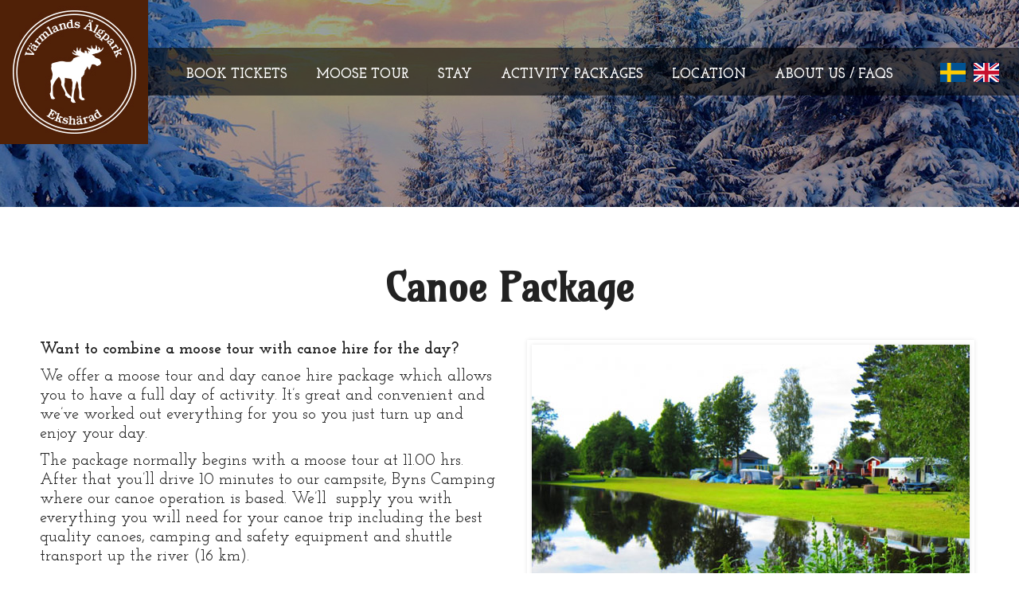

--- FILE ---
content_type: text/html; charset=UTF-8
request_url: https://moose-world.se/activity-package/
body_size: 15277
content:
<!DOCTYPE html>
<!--[if !(IE 6) | !(IE 7) | !(IE 8)  ]><!-->
<html lang="en-US" class="no-js">
<!--<![endif]-->
<head>
	<meta charset="UTF-8" />
		<meta name="viewport" content="width=device-width, initial-scale=1, maximum-scale=1, user-scalable=0">
		<meta name="theme-color" content="#502107"/>	<link rel="profile" href="https://gmpg.org/xfn/11" />
	<meta name='robots' content='index, follow, max-image-preview:large, max-snippet:-1, max-video-preview:-1' />

	<!-- This site is optimized with the Yoast SEO plugin v26.8 - https://yoast.com/product/yoast-seo-wordpress/ -->
	<title>Canoe Package &#8226; Varmlands Moose Park</title>
	<link rel="canonical" href="https://moose-world.se/activity-package/" />
	<meta property="og:locale" content="en_US" />
	<meta property="og:type" content="article" />
	<meta property="og:title" content="Canoe Package &#8226; Varmlands Moose Park" />
	<meta property="og:url" content="https://moose-world.se/activity-package/" />
	<meta property="og:site_name" content="Varmlands Moose Park" />
	<meta property="article:publisher" content="https://www.facebook.com/pages/V%c3%a4rmlands-Moose-Park/472352356134981?sk=timeline&amp;amp%3bamp%3bamp%3bref=page_internal" />
	<meta property="article:modified_time" content="2024-05-30T11:34:31+00:00" />
	<meta name="twitter:card" content="summary_large_image" />
	<meta name="twitter:label1" content="Est. reading time" />
	<meta name="twitter:data1" content="2 minutes" />
	<script type="application/ld+json" class="yoast-schema-graph">{"@context":"https://schema.org","@graph":[{"@type":"WebPage","@id":"https://moose-world.se/activity-package/","url":"https://moose-world.se/activity-package/","name":"Canoe Package &#8226; Varmlands Moose Park","isPartOf":{"@id":"https://moose-world.se/#website"},"datePublished":"2017-03-08T18:04:54+00:00","dateModified":"2024-05-30T11:34:31+00:00","breadcrumb":{"@id":"https://moose-world.se/activity-package/#breadcrumb"},"inLanguage":"en-US","potentialAction":[{"@type":"ReadAction","target":["https://moose-world.se/activity-package/"]}]},{"@type":"BreadcrumbList","@id":"https://moose-world.se/activity-package/#breadcrumb","itemListElement":[{"@type":"ListItem","position":1,"name":"Home","item":"https://moose-world.se/"},{"@type":"ListItem","position":2,"name":"Canoe Package"}]},{"@type":"WebSite","@id":"https://moose-world.se/#website","url":"https://moose-world.se/","name":"Varmlands Moose Park","description":"Moose Tours. Canoe Tours. Camping.","publisher":{"@id":"https://moose-world.se/#organization"},"potentialAction":[{"@type":"SearchAction","target":{"@type":"EntryPoint","urlTemplate":"https://moose-world.se/?s={search_term_string}"},"query-input":{"@type":"PropertyValueSpecification","valueRequired":true,"valueName":"search_term_string"}}],"inLanguage":"en-US"},{"@type":"Organization","@id":"https://moose-world.se/#organization","name":"Varmlands Moose Park","url":"https://moose-world.se/","logo":{"@type":"ImageObject","inLanguage":"en-US","@id":"https://moose-world.se/#/schema/logo/image/","url":"https://moose-world.se/wp-content/uploads/2016/05/logoBG.jpg","contentUrl":"https://moose-world.se/wp-content/uploads/2016/05/logoBG.jpg","width":186,"height":182,"caption":"Varmlands Moose Park"},"image":{"@id":"https://moose-world.se/#/schema/logo/image/"},"sameAs":["https://www.facebook.com/pages/Värmlands-Moose-Park/472352356134981?sk=timeline&amp;amp;amp;ref=page_internal","https://www.instagram.com/varmlandsmoosepark/"]}]}</script>
	<!-- / Yoast SEO plugin. -->


<link rel='dns-prefetch' href='//fonts.googleapis.com' />
<link rel="alternate" type="application/rss+xml" title="Varmlands Moose Park &raquo; Feed" href="https://moose-world.se/feed/" />
<link rel="alternate" type="application/rss+xml" title="Varmlands Moose Park &raquo; Comments Feed" href="https://moose-world.se/comments/feed/" />
<link rel="alternate" title="oEmbed (JSON)" type="application/json+oembed" href="https://moose-world.se/wp-json/oembed/1.0/embed?url=https%3A%2F%2Fmoose-world.se%2Factivity-package%2F" />
<link rel="alternate" title="oEmbed (XML)" type="text/xml+oembed" href="https://moose-world.se/wp-json/oembed/1.0/embed?url=https%3A%2F%2Fmoose-world.se%2Factivity-package%2F&#038;format=xml" />
<style id='wp-img-auto-sizes-contain-inline-css'>
img:is([sizes=auto i],[sizes^="auto," i]){contain-intrinsic-size:3000px 1500px}
/*# sourceURL=wp-img-auto-sizes-contain-inline-css */
</style>
<style id='wp-emoji-styles-inline-css'>

	img.wp-smiley, img.emoji {
		display: inline !important;
		border: none !important;
		box-shadow: none !important;
		height: 1em !important;
		width: 1em !important;
		margin: 0 0.07em !important;
		vertical-align: -0.1em !important;
		background: none !important;
		padding: 0 !important;
	}
/*# sourceURL=wp-emoji-styles-inline-css */
</style>
<style id='wp-block-library-inline-css'>
:root{--wp-block-synced-color:#7a00df;--wp-block-synced-color--rgb:122,0,223;--wp-bound-block-color:var(--wp-block-synced-color);--wp-editor-canvas-background:#ddd;--wp-admin-theme-color:#007cba;--wp-admin-theme-color--rgb:0,124,186;--wp-admin-theme-color-darker-10:#006ba1;--wp-admin-theme-color-darker-10--rgb:0,107,160.5;--wp-admin-theme-color-darker-20:#005a87;--wp-admin-theme-color-darker-20--rgb:0,90,135;--wp-admin-border-width-focus:2px}@media (min-resolution:192dpi){:root{--wp-admin-border-width-focus:1.5px}}.wp-element-button{cursor:pointer}:root .has-very-light-gray-background-color{background-color:#eee}:root .has-very-dark-gray-background-color{background-color:#313131}:root .has-very-light-gray-color{color:#eee}:root .has-very-dark-gray-color{color:#313131}:root .has-vivid-green-cyan-to-vivid-cyan-blue-gradient-background{background:linear-gradient(135deg,#00d084,#0693e3)}:root .has-purple-crush-gradient-background{background:linear-gradient(135deg,#34e2e4,#4721fb 50%,#ab1dfe)}:root .has-hazy-dawn-gradient-background{background:linear-gradient(135deg,#faaca8,#dad0ec)}:root .has-subdued-olive-gradient-background{background:linear-gradient(135deg,#fafae1,#67a671)}:root .has-atomic-cream-gradient-background{background:linear-gradient(135deg,#fdd79a,#004a59)}:root .has-nightshade-gradient-background{background:linear-gradient(135deg,#330968,#31cdcf)}:root .has-midnight-gradient-background{background:linear-gradient(135deg,#020381,#2874fc)}:root{--wp--preset--font-size--normal:16px;--wp--preset--font-size--huge:42px}.has-regular-font-size{font-size:1em}.has-larger-font-size{font-size:2.625em}.has-normal-font-size{font-size:var(--wp--preset--font-size--normal)}.has-huge-font-size{font-size:var(--wp--preset--font-size--huge)}.has-text-align-center{text-align:center}.has-text-align-left{text-align:left}.has-text-align-right{text-align:right}.has-fit-text{white-space:nowrap!important}#end-resizable-editor-section{display:none}.aligncenter{clear:both}.items-justified-left{justify-content:flex-start}.items-justified-center{justify-content:center}.items-justified-right{justify-content:flex-end}.items-justified-space-between{justify-content:space-between}.screen-reader-text{border:0;clip-path:inset(50%);height:1px;margin:-1px;overflow:hidden;padding:0;position:absolute;width:1px;word-wrap:normal!important}.screen-reader-text:focus{background-color:#ddd;clip-path:none;color:#444;display:block;font-size:1em;height:auto;left:5px;line-height:normal;padding:15px 23px 14px;text-decoration:none;top:5px;width:auto;z-index:100000}html :where(.has-border-color){border-style:solid}html :where([style*=border-top-color]){border-top-style:solid}html :where([style*=border-right-color]){border-right-style:solid}html :where([style*=border-bottom-color]){border-bottom-style:solid}html :where([style*=border-left-color]){border-left-style:solid}html :where([style*=border-width]){border-style:solid}html :where([style*=border-top-width]){border-top-style:solid}html :where([style*=border-right-width]){border-right-style:solid}html :where([style*=border-bottom-width]){border-bottom-style:solid}html :where([style*=border-left-width]){border-left-style:solid}html :where(img[class*=wp-image-]){height:auto;max-width:100%}:where(figure){margin:0 0 1em}html :where(.is-position-sticky){--wp-admin--admin-bar--position-offset:var(--wp-admin--admin-bar--height,0px)}@media screen and (max-width:600px){html :where(.is-position-sticky){--wp-admin--admin-bar--position-offset:0px}}

/*# sourceURL=wp-block-library-inline-css */
</style><style id='global-styles-inline-css'>
:root{--wp--preset--aspect-ratio--square: 1;--wp--preset--aspect-ratio--4-3: 4/3;--wp--preset--aspect-ratio--3-4: 3/4;--wp--preset--aspect-ratio--3-2: 3/2;--wp--preset--aspect-ratio--2-3: 2/3;--wp--preset--aspect-ratio--16-9: 16/9;--wp--preset--aspect-ratio--9-16: 9/16;--wp--preset--color--black: #000000;--wp--preset--color--cyan-bluish-gray: #abb8c3;--wp--preset--color--white: #FFF;--wp--preset--color--pale-pink: #f78da7;--wp--preset--color--vivid-red: #cf2e2e;--wp--preset--color--luminous-vivid-orange: #ff6900;--wp--preset--color--luminous-vivid-amber: #fcb900;--wp--preset--color--light-green-cyan: #7bdcb5;--wp--preset--color--vivid-green-cyan: #00d084;--wp--preset--color--pale-cyan-blue: #8ed1fc;--wp--preset--color--vivid-cyan-blue: #0693e3;--wp--preset--color--vivid-purple: #9b51e0;--wp--preset--color--accent: #502107;--wp--preset--color--dark-gray: #111;--wp--preset--color--light-gray: #767676;--wp--preset--gradient--vivid-cyan-blue-to-vivid-purple: linear-gradient(135deg,rgb(6,147,227) 0%,rgb(155,81,224) 100%);--wp--preset--gradient--light-green-cyan-to-vivid-green-cyan: linear-gradient(135deg,rgb(122,220,180) 0%,rgb(0,208,130) 100%);--wp--preset--gradient--luminous-vivid-amber-to-luminous-vivid-orange: linear-gradient(135deg,rgb(252,185,0) 0%,rgb(255,105,0) 100%);--wp--preset--gradient--luminous-vivid-orange-to-vivid-red: linear-gradient(135deg,rgb(255,105,0) 0%,rgb(207,46,46) 100%);--wp--preset--gradient--very-light-gray-to-cyan-bluish-gray: linear-gradient(135deg,rgb(238,238,238) 0%,rgb(169,184,195) 100%);--wp--preset--gradient--cool-to-warm-spectrum: linear-gradient(135deg,rgb(74,234,220) 0%,rgb(151,120,209) 20%,rgb(207,42,186) 40%,rgb(238,44,130) 60%,rgb(251,105,98) 80%,rgb(254,248,76) 100%);--wp--preset--gradient--blush-light-purple: linear-gradient(135deg,rgb(255,206,236) 0%,rgb(152,150,240) 100%);--wp--preset--gradient--blush-bordeaux: linear-gradient(135deg,rgb(254,205,165) 0%,rgb(254,45,45) 50%,rgb(107,0,62) 100%);--wp--preset--gradient--luminous-dusk: linear-gradient(135deg,rgb(255,203,112) 0%,rgb(199,81,192) 50%,rgb(65,88,208) 100%);--wp--preset--gradient--pale-ocean: linear-gradient(135deg,rgb(255,245,203) 0%,rgb(182,227,212) 50%,rgb(51,167,181) 100%);--wp--preset--gradient--electric-grass: linear-gradient(135deg,rgb(202,248,128) 0%,rgb(113,206,126) 100%);--wp--preset--gradient--midnight: linear-gradient(135deg,rgb(2,3,129) 0%,rgb(40,116,252) 100%);--wp--preset--font-size--small: 13px;--wp--preset--font-size--medium: 20px;--wp--preset--font-size--large: 36px;--wp--preset--font-size--x-large: 42px;--wp--preset--spacing--20: 0.44rem;--wp--preset--spacing--30: 0.67rem;--wp--preset--spacing--40: 1rem;--wp--preset--spacing--50: 1.5rem;--wp--preset--spacing--60: 2.25rem;--wp--preset--spacing--70: 3.38rem;--wp--preset--spacing--80: 5.06rem;--wp--preset--shadow--natural: 6px 6px 9px rgba(0, 0, 0, 0.2);--wp--preset--shadow--deep: 12px 12px 50px rgba(0, 0, 0, 0.4);--wp--preset--shadow--sharp: 6px 6px 0px rgba(0, 0, 0, 0.2);--wp--preset--shadow--outlined: 6px 6px 0px -3px rgb(255, 255, 255), 6px 6px rgb(0, 0, 0);--wp--preset--shadow--crisp: 6px 6px 0px rgb(0, 0, 0);}:where(.is-layout-flex){gap: 0.5em;}:where(.is-layout-grid){gap: 0.5em;}body .is-layout-flex{display: flex;}.is-layout-flex{flex-wrap: wrap;align-items: center;}.is-layout-flex > :is(*, div){margin: 0;}body .is-layout-grid{display: grid;}.is-layout-grid > :is(*, div){margin: 0;}:where(.wp-block-columns.is-layout-flex){gap: 2em;}:where(.wp-block-columns.is-layout-grid){gap: 2em;}:where(.wp-block-post-template.is-layout-flex){gap: 1.25em;}:where(.wp-block-post-template.is-layout-grid){gap: 1.25em;}.has-black-color{color: var(--wp--preset--color--black) !important;}.has-cyan-bluish-gray-color{color: var(--wp--preset--color--cyan-bluish-gray) !important;}.has-white-color{color: var(--wp--preset--color--white) !important;}.has-pale-pink-color{color: var(--wp--preset--color--pale-pink) !important;}.has-vivid-red-color{color: var(--wp--preset--color--vivid-red) !important;}.has-luminous-vivid-orange-color{color: var(--wp--preset--color--luminous-vivid-orange) !important;}.has-luminous-vivid-amber-color{color: var(--wp--preset--color--luminous-vivid-amber) !important;}.has-light-green-cyan-color{color: var(--wp--preset--color--light-green-cyan) !important;}.has-vivid-green-cyan-color{color: var(--wp--preset--color--vivid-green-cyan) !important;}.has-pale-cyan-blue-color{color: var(--wp--preset--color--pale-cyan-blue) !important;}.has-vivid-cyan-blue-color{color: var(--wp--preset--color--vivid-cyan-blue) !important;}.has-vivid-purple-color{color: var(--wp--preset--color--vivid-purple) !important;}.has-black-background-color{background-color: var(--wp--preset--color--black) !important;}.has-cyan-bluish-gray-background-color{background-color: var(--wp--preset--color--cyan-bluish-gray) !important;}.has-white-background-color{background-color: var(--wp--preset--color--white) !important;}.has-pale-pink-background-color{background-color: var(--wp--preset--color--pale-pink) !important;}.has-vivid-red-background-color{background-color: var(--wp--preset--color--vivid-red) !important;}.has-luminous-vivid-orange-background-color{background-color: var(--wp--preset--color--luminous-vivid-orange) !important;}.has-luminous-vivid-amber-background-color{background-color: var(--wp--preset--color--luminous-vivid-amber) !important;}.has-light-green-cyan-background-color{background-color: var(--wp--preset--color--light-green-cyan) !important;}.has-vivid-green-cyan-background-color{background-color: var(--wp--preset--color--vivid-green-cyan) !important;}.has-pale-cyan-blue-background-color{background-color: var(--wp--preset--color--pale-cyan-blue) !important;}.has-vivid-cyan-blue-background-color{background-color: var(--wp--preset--color--vivid-cyan-blue) !important;}.has-vivid-purple-background-color{background-color: var(--wp--preset--color--vivid-purple) !important;}.has-black-border-color{border-color: var(--wp--preset--color--black) !important;}.has-cyan-bluish-gray-border-color{border-color: var(--wp--preset--color--cyan-bluish-gray) !important;}.has-white-border-color{border-color: var(--wp--preset--color--white) !important;}.has-pale-pink-border-color{border-color: var(--wp--preset--color--pale-pink) !important;}.has-vivid-red-border-color{border-color: var(--wp--preset--color--vivid-red) !important;}.has-luminous-vivid-orange-border-color{border-color: var(--wp--preset--color--luminous-vivid-orange) !important;}.has-luminous-vivid-amber-border-color{border-color: var(--wp--preset--color--luminous-vivid-amber) !important;}.has-light-green-cyan-border-color{border-color: var(--wp--preset--color--light-green-cyan) !important;}.has-vivid-green-cyan-border-color{border-color: var(--wp--preset--color--vivid-green-cyan) !important;}.has-pale-cyan-blue-border-color{border-color: var(--wp--preset--color--pale-cyan-blue) !important;}.has-vivid-cyan-blue-border-color{border-color: var(--wp--preset--color--vivid-cyan-blue) !important;}.has-vivid-purple-border-color{border-color: var(--wp--preset--color--vivid-purple) !important;}.has-vivid-cyan-blue-to-vivid-purple-gradient-background{background: var(--wp--preset--gradient--vivid-cyan-blue-to-vivid-purple) !important;}.has-light-green-cyan-to-vivid-green-cyan-gradient-background{background: var(--wp--preset--gradient--light-green-cyan-to-vivid-green-cyan) !important;}.has-luminous-vivid-amber-to-luminous-vivid-orange-gradient-background{background: var(--wp--preset--gradient--luminous-vivid-amber-to-luminous-vivid-orange) !important;}.has-luminous-vivid-orange-to-vivid-red-gradient-background{background: var(--wp--preset--gradient--luminous-vivid-orange-to-vivid-red) !important;}.has-very-light-gray-to-cyan-bluish-gray-gradient-background{background: var(--wp--preset--gradient--very-light-gray-to-cyan-bluish-gray) !important;}.has-cool-to-warm-spectrum-gradient-background{background: var(--wp--preset--gradient--cool-to-warm-spectrum) !important;}.has-blush-light-purple-gradient-background{background: var(--wp--preset--gradient--blush-light-purple) !important;}.has-blush-bordeaux-gradient-background{background: var(--wp--preset--gradient--blush-bordeaux) !important;}.has-luminous-dusk-gradient-background{background: var(--wp--preset--gradient--luminous-dusk) !important;}.has-pale-ocean-gradient-background{background: var(--wp--preset--gradient--pale-ocean) !important;}.has-electric-grass-gradient-background{background: var(--wp--preset--gradient--electric-grass) !important;}.has-midnight-gradient-background{background: var(--wp--preset--gradient--midnight) !important;}.has-small-font-size{font-size: var(--wp--preset--font-size--small) !important;}.has-medium-font-size{font-size: var(--wp--preset--font-size--medium) !important;}.has-large-font-size{font-size: var(--wp--preset--font-size--large) !important;}.has-x-large-font-size{font-size: var(--wp--preset--font-size--x-large) !important;}
/*# sourceURL=global-styles-inline-css */
</style>

<style id='classic-theme-styles-inline-css'>
/*! This file is auto-generated */
.wp-block-button__link{color:#fff;background-color:#32373c;border-radius:9999px;box-shadow:none;text-decoration:none;padding:calc(.667em + 2px) calc(1.333em + 2px);font-size:1.125em}.wp-block-file__button{background:#32373c;color:#fff;text-decoration:none}
/*# sourceURL=/wp-includes/css/classic-themes.min.css */
</style>
<link rel='stylesheet' id='contact-form-7-css' href='https://moose-world.se/wp-content/plugins/contact-form-7/includes/css/styles.css?ver=6.1.4' media='all' />
<link rel='stylesheet' id='dashicons-css' href='https://moose-world.se/wp-includes/css/dashicons.min.css?ver=8f0b2f7ad54d6faf4259e7bed5d0f245' media='all' />
<link rel='stylesheet' id='the7-font-css' href='https://moose-world.se/wp-content/themes/dt-the7/fonts/icomoon-the7-font/icomoon-the7-font.min.css?ver=14.2.0' media='all' />
<link rel='stylesheet' id='the7-Defaults-css' href='https://moose-world.se/wp-content/uploads/smile_fonts/Defaults/Defaults.css?ver=8f0b2f7ad54d6faf4259e7bed5d0f245' media='all' />
<link rel='stylesheet' id='js_composer_front-css' href='https://moose-world.se/wp-content/plugins/js_composer/assets/css/js_composer.min.css?ver=8.7.2' media='all' />
<link rel='stylesheet' id='dt-web-fonts-css' href='https://fonts.googleapis.com/css?family=Josefin+Slab:400,500,600,700%7CRoboto:400,500,600,700%7CAmarante:400,600,700%7CJosefin+Sans:400,600,700' media='all' />
<link rel='stylesheet' id='dt-main-css' href='https://moose-world.se/wp-content/themes/dt-the7/css/main.min.css?ver=14.2.0' media='all' />
<link rel='stylesheet' id='the7-custom-scrollbar-css' href='https://moose-world.se/wp-content/themes/dt-the7/lib/custom-scrollbar/custom-scrollbar.min.css?ver=14.2.0' media='all' />
<link rel='stylesheet' id='the7-wpbakery-css' href='https://moose-world.se/wp-content/themes/dt-the7/css/wpbakery.min.css?ver=14.2.0' media='all' />
<link rel='stylesheet' id='the7-css-vars-css' href='https://moose-world.se/wp-content/uploads/the7-css/css-vars.css?ver=714e02dbe1b2' media='all' />
<link rel='stylesheet' id='dt-custom-css' href='https://moose-world.se/wp-content/uploads/the7-css/custom.css?ver=714e02dbe1b2' media='all' />
<link rel='stylesheet' id='dt-media-css' href='https://moose-world.se/wp-content/uploads/the7-css/media.css?ver=714e02dbe1b2' media='all' />
<link rel='stylesheet' id='the7-mega-menu-css' href='https://moose-world.se/wp-content/uploads/the7-css/mega-menu.css?ver=714e02dbe1b2' media='all' />
<link rel='stylesheet' id='the7-elements-css' href='https://moose-world.se/wp-content/uploads/the7-css/post-type-dynamic.css?ver=714e02dbe1b2' media='all' />
<link rel='stylesheet' id='style-css' href='https://moose-world.se/wp-content/themes/dt-the7-child/style.css?ver=14.2.0' media='all' />
<script src="https://moose-world.se/wp-includes/js/jquery/jquery.min.js?ver=3.7.1" id="jquery-core-js"></script>
<script src="https://moose-world.se/wp-includes/js/jquery/jquery-migrate.min.js?ver=3.4.1" id="jquery-migrate-js"></script>
<script id="dt-above-fold-js-extra">
var dtLocal = {"themeUrl":"https://moose-world.se/wp-content/themes/dt-the7","passText":"To view this protected post, enter the password below:","moreButtonText":{"loading":"Loading...","loadMore":"Load more"},"postID":"279","ajaxurl":"https://moose-world.se/wp-admin/admin-ajax.php","REST":{"baseUrl":"https://moose-world.se/wp-json/the7/v1","endpoints":{"sendMail":"/send-mail"}},"contactMessages":{"required":"One or more fields have an error. Please check and try again.","terms":"Please accept the privacy policy.","fillTheCaptchaError":"Please, fill the captcha."},"captchaSiteKey":"","ajaxNonce":"af51aa3726","pageData":{"type":"page","template":"page","layout":null},"themeSettings":{"smoothScroll":"on_parallax","lazyLoading":false,"desktopHeader":{"height":50},"ToggleCaptionEnabled":"disabled","ToggleCaption":"Navigation","floatingHeader":{"showAfter":94,"showMenu":false,"height":60,"logo":{"showLogo":true,"html":"\u003Cimg class=\" preload-me\" src=\"https://moose-world.se/wp-content/uploads/2016/05/logoBG.jpg\" srcset=\"https://moose-world.se/wp-content/uploads/2016/05/logoBG.jpg 186w\" width=\"186\" height=\"182\"   sizes=\"186px\" alt=\"Varmlands Moose Park\" /\u003E","url":"https://moose-world.se/"}},"topLine":{"floatingTopLine":{"logo":{"showLogo":false,"html":""}}},"mobileHeader":{"firstSwitchPoint":1270,"secondSwitchPoint":778,"firstSwitchPointHeight":60,"secondSwitchPointHeight":60,"mobileToggleCaptionEnabled":"disabled","mobileToggleCaption":"Menu"},"stickyMobileHeaderFirstSwitch":{"logo":{"html":"\u003Cimg class=\" preload-me\" src=\"https://moose-world.se/wp-content/uploads/2022/12/Moose-World-Varmlands-Logo-White-Transparent.png\" srcset=\"https://moose-world.se/wp-content/uploads/2022/12/Moose-World-Varmlands-Logo-White-Transparent.png 157w, https://moose-world.se/wp-content/uploads/2022/12/Moose-World-Varmlands-Logo-White-Transparent.png 157w\" width=\"157\" height=\"162\"   sizes=\"157px\" alt=\"Varmlands Moose Park\" /\u003E"}},"stickyMobileHeaderSecondSwitch":{"logo":{"html":"\u003Cimg class=\" preload-me\" src=\"https://moose-world.se/wp-content/uploads/2022/12/Moose-World-Varmlands-Logo-White-Transparent.png\" srcset=\"https://moose-world.se/wp-content/uploads/2022/12/Moose-World-Varmlands-Logo-White-Transparent.png 157w, https://moose-world.se/wp-content/uploads/2022/12/Moose-World-Varmlands-Logo-White-Transparent.png 157w\" width=\"157\" height=\"162\"   sizes=\"157px\" alt=\"Varmlands Moose Park\" /\u003E"}},"sidebar":{"switchPoint":992},"boxedWidth":"1280px"},"VCMobileScreenWidth":"768"};
var dtShare = {"shareButtonText":{"facebook":"Share on Facebook","twitter":"Share on X","pinterest":"Pin it","linkedin":"Share on Linkedin","whatsapp":"Share on Whatsapp"},"overlayOpacity":"90"};
//# sourceURL=dt-above-fold-js-extra
</script>
<script src="https://moose-world.se/wp-content/themes/dt-the7/js/above-the-fold.min.js?ver=14.2.0" id="dt-above-fold-js"></script>
<script></script><link rel="https://api.w.org/" href="https://moose-world.se/wp-json/" /><link rel="alternate" title="JSON" type="application/json" href="https://moose-world.se/wp-json/wp/v2/pages/279" /><link rel="EditURI" type="application/rsd+xml" title="RSD" href="https://moose-world.se/xmlrpc.php?rsd" />
<style>[class*=" icon-oc-"],[class^=icon-oc-]{speak:none;font-style:normal;font-weight:400;font-variant:normal;text-transform:none;line-height:1;-webkit-font-smoothing:antialiased;-moz-osx-font-smoothing:grayscale}.icon-oc-one-com-white-32px-fill:before{content:"901"}.icon-oc-one-com:before{content:"900"}#one-com-icon,.toplevel_page_onecom-wp .wp-menu-image{speak:none;display:flex;align-items:center;justify-content:center;text-transform:none;line-height:1;-webkit-font-smoothing:antialiased;-moz-osx-font-smoothing:grayscale}.onecom-wp-admin-bar-item>a,.toplevel_page_onecom-wp>.wp-menu-name{font-size:16px;font-weight:400;line-height:1}.toplevel_page_onecom-wp>.wp-menu-name img{width:69px;height:9px;}.wp-submenu-wrap.wp-submenu>.wp-submenu-head>img{width:88px;height:auto}.onecom-wp-admin-bar-item>a img{height:7px!important}.onecom-wp-admin-bar-item>a img,.toplevel_page_onecom-wp>.wp-menu-name img{opacity:.8}.onecom-wp-admin-bar-item.hover>a img,.toplevel_page_onecom-wp.wp-has-current-submenu>.wp-menu-name img,li.opensub>a.toplevel_page_onecom-wp>.wp-menu-name img{opacity:1}#one-com-icon:before,.onecom-wp-admin-bar-item>a:before,.toplevel_page_onecom-wp>.wp-menu-image:before{content:'';position:static!important;background-color:rgba(240,245,250,.4);border-radius:102px;width:18px;height:18px;padding:0!important}.onecom-wp-admin-bar-item>a:before{width:14px;height:14px}.onecom-wp-admin-bar-item.hover>a:before,.toplevel_page_onecom-wp.opensub>a>.wp-menu-image:before,.toplevel_page_onecom-wp.wp-has-current-submenu>.wp-menu-image:before{background-color:#76b82a}.onecom-wp-admin-bar-item>a{display:inline-flex!important;align-items:center;justify-content:center}#one-com-logo-wrapper{font-size:4em}#one-com-icon{vertical-align:middle}.imagify-welcome{display:none !important;}</style><style>.recentcomments a{display:inline !important;padding:0 !important;margin:0 !important;}</style><meta name="generator" content="Powered by WPBakery Page Builder - drag and drop page builder for WordPress."/>
<link rel="icon" href="https://moose-world.se/wp-content/uploads/2016/05/favicon.png" type="image/png" sizes="16x16"/><style type="text/css" data-type="vc_shortcodes-custom-css">.vc_custom_1670163020993{background-color: #f5f5f5 !important;}</style><noscript><style> .wpb_animate_when_almost_visible { opacity: 1; }</style></noscript><style id='the7-custom-inline-css' type='text/css'>
.sub-nav .menu-item i.fa,
.sub-nav .menu-item i.fas,
.sub-nav .menu-item i.far,
.sub-nav .menu-item i.fab {
	text-align: center;
	width: 1.25em;
}
</style>
	<link rel="stylesheet" href="https://cdn.jsdelivr.net/gh/fancyapps/fancybox@3.5.7/dist/jquery.fancybox.min.css" />
<link rel='stylesheet' id='teambooking_fonts-css' href='//fonts.googleapis.com/css?family=Oswald%7COpen+Sans%3A300%2C300i%2C400%2C700%7CSource+Serif+Pro%3A400%2C700%7CMerriweather%3A400%2C700&#038;subset=latin-ext&#038;ver=1.0.0' media='all' />
<link rel='stylesheet' id='teambooking_fonts_arrows-css' href='//fonts.googleapis.com/css?family=Merriweather%3A400%2C700&#038;text=%E2%86%92&#038;ver=1.0.0' media='all' />
<link rel='stylesheet' id='semantic-style-css' href='https://moose-world.se/wp-content/plugins/team-booking/libs/semantic/semantic-min.css?ver=1669762691' media='all' />
<link rel='stylesheet' id='teambooking-style-frontend-css' href='https://moose-world.se/wp-content/plugins/team-booking/css/frontend.css?ver=1669762639' media='all' />
</head>
<body data-rsssl=1 id="the7-body" class="wp-singular page-template-default page page-id-279 wp-embed-responsive wp-theme-dt-the7 wp-child-theme-dt-the7-child the7-core-ver-2.7.12 transparent dt-responsive-on right-mobile-menu-close-icon ouside-menu-close-icon mobile-hamburger-close-bg-enable mobile-hamburger-close-bg-hover-enable mobile-hamburger-close-border-enable  fade-big-mobile-menu-close-icon fade-medium-menu-close-icon accent-gradient srcset-enabled btn-flat custom-btn-color custom-btn-hover-color sticky-mobile-header top-header first-switch-logo-left first-switch-menu-right second-switch-logo-left second-switch-menu-right right-mobile-menu layzr-loading-on popup-message-style the7-ver-14.2.0 wpb-js-composer js-comp-ver-8.7.2 vc_responsive">
<!-- The7 14.2.0 -->

<div id="page" >
	<a class="skip-link screen-reader-text" href="#content">Skip to content</a>

<div class="masthead inline-header left light-preset-color widgets full-height full-width shadow-mobile-header-decoration animate-color-mobile-menu-icon mobile-menu-icon-bg-on mobile-menu-icon-hover-bg-on dt-parent-menu-clickable show-sub-menu-on-hover" >

	<div class="top-bar top-bar-empty top-bar-line-hide">
	<div class="top-bar-bg" ></div>
	<div class="mini-widgets left-widgets"></div><div class="mini-widgets right-widgets"></div></div>

	<header class="header-bar" role="banner">

		<div class="branding">
	<div id="site-title" class="assistive-text">Varmlands Moose Park</div>
	<div id="site-description" class="assistive-text">Moose Tours. Canoe Tours. Camping.</div>
	<a class="same-logo" href="https://moose-world.se/"><img class=" preload-me" src="https://moose-world.se/wp-content/uploads/2016/05/logoBG.jpg" srcset="https://moose-world.se/wp-content/uploads/2016/05/logoBG.jpg 186w" width="186" height="182"   sizes="186px" alt="Varmlands Moose Park" /></a></div>

		<ul id="primary-menu" class="main-nav"><li class="bookTickets menu-item menu-item-type-custom menu-item-object-custom menu-item-199 first depth-0"><a href='https://moose-world.se/book-se/' data-level='1'><span class="menu-item-text"><span class="menu-text">Book Tickets</span></span></a></li> <li class="mooseTour menu-item menu-item-type-custom menu-item-object-custom menu-item-186 depth-0"><a href='https://moose-world.se/moose-tour-se/' data-level='1'><span class="menu-item-text"><span class="menu-text">Moose Tour</span></span></a></li> <li class="stayAccomodation menu-item menu-item-type-custom menu-item-object-custom menu-item-485 depth-0"><a href='https://moose-world.se/accommodation-se/' data-level='1'><span class="menu-item-text"><span class="menu-text">Stay</span></span></a></li> <li class="activityPackage menu-item menu-item-type-custom menu-item-object-custom menu-item-486 depth-0"><a href='https://moose-world.se/activity-package-se/' data-level='1'><span class="menu-item-text"><span class="menu-text">Activity Packages</span></span></a></li> <li class="contactLocation menu-item menu-item-type-custom menu-item-object-custom menu-item-198 depth-0"><a href='https://moose-world.se/location-se/' data-level='1'><span class="menu-item-text"><span class="menu-text">Location</span></span></a></li> <li class="aboutUs menu-item menu-item-type-custom menu-item-object-custom menu-item-542 last depth-0"><a href='https://moose-world.se/about-us-se/' data-level='1'><span class="menu-item-text"><span class="menu-text">About Us / FAQs</span></span></a></li> </ul>
		<div class="mini-widgets"><div class="text-area show-on-desktop near-logo-first-switch in-menu-second-switch"><div class="flags"><a href="https://moose-world.se/se/"><img src="https://moose-world.se/wp-content/uploads/2016/05/sweden-country-flag.svg" class="swe-flag" alt="swedish flag"></a><a href="https://moose-world.se/"><img src="https://moose-world.se/wp-content/uploads/2016/05/united-kingdom-flag.svg" class="uk-flag" alt="english flag"></a></div>
</div></div>
	</header>

</div>
<div role="navigation" aria-label="Main Menu" class="dt-mobile-header mobile-menu-show-divider">
	<div class="dt-close-mobile-menu-icon" aria-label="Close" role="button" tabindex="0"><div class="close-line-wrap"><span class="close-line"></span><span class="close-line"></span><span class="close-line"></span></div></div>	<ul id="mobile-menu" class="mobile-main-nav">
		<li class="bookTickets menu-item menu-item-type-custom menu-item-object-custom menu-item-199 first depth-0"><a href='https://moose-world.se/book-se/' data-level='1'><span class="menu-item-text"><span class="menu-text">Book Tickets</span></span></a></li> <li class="mooseTour menu-item menu-item-type-custom menu-item-object-custom menu-item-186 depth-0"><a href='https://moose-world.se/moose-tour-se/' data-level='1'><span class="menu-item-text"><span class="menu-text">Moose Tour</span></span></a></li> <li class="stayAccomodation menu-item menu-item-type-custom menu-item-object-custom menu-item-485 depth-0"><a href='https://moose-world.se/accommodation-se/' data-level='1'><span class="menu-item-text"><span class="menu-text">Stay</span></span></a></li> <li class="activityPackage menu-item menu-item-type-custom menu-item-object-custom menu-item-486 depth-0"><a href='https://moose-world.se/activity-package-se/' data-level='1'><span class="menu-item-text"><span class="menu-text">Activity Packages</span></span></a></li> <li class="contactLocation menu-item menu-item-type-custom menu-item-object-custom menu-item-198 depth-0"><a href='https://moose-world.se/location-se/' data-level='1'><span class="menu-item-text"><span class="menu-text">Location</span></span></a></li> <li class="aboutUs menu-item menu-item-type-custom menu-item-object-custom menu-item-542 last depth-0"><a href='https://moose-world.se/about-us-se/' data-level='1'><span class="menu-item-text"><span class="menu-text">About Us / FAQs</span></span></a></li> 	</ul>
	<div class='mobile-mini-widgets-in-menu'></div>
</div>

		<div class="page-title title-center solid-bg breadcrumbs-off page-title-responsive-enabled bg-img-enabled">
			<div class="wf-wrap">

				<div class="page-title-head hgroup"><h1 >Canoe Package</h1></div>			</div>
		</div>

		

<div id="main" class="sidebar-none sidebar-divider-vertical">

	
	<div class="main-gradient"></div>
	<div class="wf-wrap">
	<div class="wf-container-main">

	


	<div id="content" class="content" role="main">

		<div class="wpb-content-wrapper"><div class="vc_row wpb_row vc_row-fluid"><div class="wpb_column vc_column_container vc_col-sm-12"><div class="vc_column-inner"><div class="wpb_wrapper">
	<div class="wpb_text_column wpb_content_element " >
		<div class="wpb_wrapper">
			<h1 class="book" style="text-align: center;">Canoe Package</h1>

		</div>
	</div>
</div></div></div></div><div class="vc_row wpb_row vc_row-fluid swap-img-section"><div class="wpb_column vc_column_container vc_col-sm-6"><div class="vc_column-inner"><div class="wpb_wrapper">
	<div class="wpb_text_column wpb_content_element " >
		<div class="wpb_wrapper">
			<p class="most"><strong>Want to combine a moose tour with canoe hire for the day? </strong></p>
<p>We offer a moose tour and day canoe hire package which allows you to have a full day of activity. It&#8217;s great and convenient and we&#8217;ve worked out everything for you so you just turn up and enjoy your day.</p>
<p>The package normally begins with a moose tour at 11.00 hrs. After that you&#8217;ll drive 10 minutes to our campsite, Byns Camping where our canoe operation is based. We&#8217;ll  supply you with everything you will need for your canoe trip including the best quality canoes, camping and safety equipment and shuttle transport up the river (16 km).</p>
<p>You then paddle back down the Klaralven in your own time to our campsite and then drive back to where you&#8217;re staying or perhaps stay the night with us.</p>
<p><strong>Package example for 2 Adults:</strong></p>
<p><strong>1200Kr Total</strong> &#8211; <em>includes Moose Tour + Standard Canoe (plus paddles and vests) + shuttle transport up the river </em></p>
<p><strong>Package example for a Family (2 Adults and 3 Children):</strong></p>
<p><strong>1900 Kr Total</strong> &#8211; <em>includes Moose Tour + Large Family Canoe (plus paddles and vests) + shuttle transport up the river</em></p>
<p>If you&#8217;re interested in longer and more remote canoe tours then take a look at our Byns Camping website for more details <a style="font-weight: bold; text-decoration: underline;" href="https://www.bynscamping.se/" target="_blank" rel="noopener noreferrer">here</a>!</p>

		</div>
	</div>
</div></div></div><div class="wpb_column vc_column_container vc_col-sm-6"><div class="vc_column-inner"><div class="wpb_wrapper">
	<div  class="wpb_single_image wpb_content_element vc_align_center">
		
		<figure class="wpb_wrapper vc_figure">
			<div class="vc_single_image-wrapper vc_box_shadow_border  vc_box_border_grey"><img fetchpriority="high" decoding="async" width="550" height="395" src="https://moose-world.se/wp-content/uploads/2017/03/Moose-Park-Varmlands-Activity-Package.jpg" class="vc_single_image-img attachment-full" alt="" title="Moose-Park-Varmlands-Activity-Package" srcset="https://moose-world.se/wp-content/uploads/2017/03/Moose-Park-Varmlands-Activity-Package.jpg 550w, https://moose-world.se/wp-content/uploads/2017/03/Moose-Park-Varmlands-Activity-Package-300x215.jpg 300w" sizes="(max-width: 550px) 100vw, 550px"  data-dt-location="https://moose-world.se/activity-package/moose-park-varmlands-activity-package/" /></div>
		</figure>
	</div>
</div></div></div></div><div id="gray-section" data-vc-full-width="true" data-vc-full-width-temp="true" data-vc-full-width-init="false" class="vc_row wpb_row vc_row-fluid vc_custom_1670163020993 vc_row-has-fill"><div class="wpb_column vc_column_container vc_col-sm-6"><div class="vc_column-inner"><div class="wpb_wrapper">
	<div  class="wpb_single_image wpb_content_element vc_align_center">
		
		<figure class="wpb_wrapper vc_figure">
			<div class="vc_single_image-wrapper vc_box_shadow_border  vc_box_border_grey"><img decoding="async" width="550" height="340" src="https://moose-world.se/wp-content/uploads/2017/03/Moose-Park-Varmlands-Activity-Package-Canoe.jpg" class="vc_single_image-img attachment-full" alt="" title="Moose-Park-Varmlands-Activity-Package-Canoe" srcset="https://moose-world.se/wp-content/uploads/2017/03/Moose-Park-Varmlands-Activity-Package-Canoe.jpg 550w, https://moose-world.se/wp-content/uploads/2017/03/Moose-Park-Varmlands-Activity-Package-Canoe-300x185.jpg 300w" sizes="(max-width: 550px) 100vw, 550px"  data-dt-location="https://moose-world.se/activity-package/moose-park-varmlands-activity-package-canoe/" /></div>
		</figure>
	</div>
</div></div></div><div class="wpb_column vc_column_container vc_col-sm-6"><div class="vc_column-inner"><div class="wpb_wrapper">
	<div class="wpb_text_column wpb_content_element " >
		<div class="wpb_wrapper">
			<p class="moose-safari"><strong>Do you want to book a moose tour with accommodation or canoe hire?</strong></p>
<p>Contact us now and we’ll arrange the total package for you. Just let us know how many are in your group (ages of children if canoes), the dates required and what you’re interested in and we’ll let you know within 24 hours what we have available.</p>
<p>Email us at &#8230;. (tbc)</p>

		</div>
	</div>
</div></div></div></div><div class="vc_row-full-width vc_clearfix"></div>
</div>
	</div><!-- #content -->

	


			</div><!-- .wf-container -->
		</div><!-- .wf-wrap -->

		<div class="footer-splitter-mountains-dark"></div>
	</div><!-- #main -->

	


	<!-- !Footer -->
	<footer id="footer" class="footer solid-bg"  role="contentinfo">

		
			<div class="wf-wrap">
				<div class="wf-container-footer">
					<div class="wf-container">
						<section id="text-2" class="widget widget_text wf-cell wf-1-4"><div class="widget-title">VÄRMLANDS MOOSE PARK</div>			<div class="textwidget"><p>Join us on a guided moose tour, by foot, to meet the royalty of the Swedish forest, the mighty moose.</p>
<p><a data-fancybox class="footer-widget-link" href="#dates-prices">Dates &amp; Prices</a></p>
</div>
		</section><section id="presscore-custom-menu-two-2" class="widget widget_presscore-custom-menu-two wf-cell wf-1-4"><div class="widget-title">MENU</div><ul class="custom-nav"><li class="bookTickets menu-item menu-item-type-post_type menu-item-object-page menu-item-36 first"><a href="https://moose-world.se/book/"><span>Book Tickets</span></a></li><li class="mooseTour menu-item menu-item-type-post_type menu-item-object-page menu-item-24"><a href="https://moose-world.se/moose-tour/"><span>Moose Tour</span></a></li><li class="stayAccomodation menu-item menu-item-type-post_type menu-item-object-page menu-item-515"><a href="https://moose-world.se/accommodation/"><span>Stay</span></a></li><li class="activityPackage menu-item menu-item-type-post_type menu-item-object-page current-menu-item page_item page-item-279 current_page_item menu-item-363 act"><a href="https://moose-world.se/activity-package/"><span>Activity Packages</span></a></li><li class="contactLocation menu-item menu-item-type-post_type menu-item-object-page menu-item-25"><a href="https://moose-world.se/location/"><span>Location</span></a></li><li class="aboutUs menu-item menu-item-type-post_type menu-item-object-page menu-item-538"><a href="https://moose-world.se/about-us/"><span>About Us / FAQs</span></a></li></ul></section><section id="teambooking_widget_upcoming-2" class="widget widget_teambooking_widget_upcoming wf-cell wf-1-4"><div class="widget-title">Upcoming events</div><div class='ui calendar_widget_container tbk-upcoming' id='tbk-container-272742' aria-live='polite' data-postid='279'>            <div class="tbk-main-calendar-settings tbk-noselection">
                        <style>
            .tb-frontend-calendar {
                background: #FFFFFF;
                background-image: url();
                border: 5px solid #CCCCCC;
                border-radius: 0px;
            }

            .tb-frontend-calendar {
                color: #414141;
            }

            .tb-frontend-calendar .ui.tbk-divider {
                color: #414141;
            }

            .tb-frontend-calendar .ui.tb-day.pastday {
                color: rgba(0, 0, 0, 0.15);
            }

            .tbk-calendar-year-selector {
                color: rgba(0, 0, 0, 0.15);
            }

            .tbk-schedule-filter-item,
            .tbk-schedule-filter-icon {
                background: #F4F4F4;
            }

            .tbk-schedule-filter-item:hover,
            .tbk-schedule-filter-item:focus,
            .tbk-schedule-filter-icon:hover,
            .tbk-schedule-filter-icon:focus {
                background: rgba(0, 0, 0, 0.15);
                outline: 0;
            }

            .tb-frontend-calendar .ui.tb-day.today,
            .tb-change-month:hover,
            .tb-change-month:focus,
            .tbk-back-to:hover,
            .tbk-back-to:focus,
            .tbk-column .tb-day:not(.pastday):hover,
            .tbk-column .tb-day:not(.pastday):focus,
            div.tb-fast-selector-month-panel .tbk-month-selector:hover,
            div.tb-fast-selector-month-panel .tbk-month-selector:focus,
            div.tb-fast-selector-year-panel .tbk-year-selector:hover,
            div.tb-fast-selector-year-panel .tbk-year-selector:focus {
                background-color: rgba(0, 0, 0, 0.15);
                outline: 0;
            }

            .tb-frontend-calendar .ui.tb-day.slots {
                background-color: #A1CF64;
                color: #414141;
            }

            .tb-frontend-calendar .ui.tb-day.slots.soldout {
                background-color: #d95c5c;
                color: #FFFFFF;
            }

            .tb-frontend-calendar .ui.tb-day.slots:hover,
            .tb-frontend-calendar .ui.tb-day.slots:focus {
                background: #A1CF64;
                background: linear-gradient(to bottom, rgba(0, 0, 0, 0.15) 0%, rgba(0, 0, 0, 0.15) 100%),
                linear-gradient(to bottom,  #A1CF64 0%,#A1CF64 100%); /* W3C */
                outline: 0;
            }

            .tb-frontend-calendar .ui.tb-day.slots.soldout:hover,
            .tb-frontend-calendar .ui.tb-day.slots.soldout:focus {
                background: #d95c5c;
                background: linear-gradient(to bottom, rgba(0, 0, 0, 0.15) 0%, rgba(0, 0, 0, 0.15) 100%),
                linear-gradient(to bottom,  #d95c5c 0%,#d95c5c 100%); /* W3C */
                outline: 0;
            }

            .tb-calendar-line.equal.width.tbk-column.tbk-row {
                background: #FFBDBD;
                background-image: url();
                color: #414141;
            }
        </style>

                    </div>
        
                <div
        class="tb-widget tb-frontend-calendar tbk-slide-container"
        data-params="lVRNTwIxEOW39G5kFxDs3ky8qlGPJk1tR7bS7WCnKyLhvzvLAl6MhVs3eV/dedN7Wc6keAbd3CAuXJi/PEKwEB901A0kiCRkWcgNydFEisF/[base64]/jrlggE90yOQx0aE5+9DuJBiMcy5Z1rZ0FRfyl+KHoMqfU960vwvYH" data-instance='272742'>
                <div class="tbk-dimmer"></div>
                <div class="tbk-slide-canvas tbk-slide-0">
        <div class="tbk-slide">
            <ul>
            <li><div class="tbk-calendar-date"><span class="tbk-month">Jan</span><span class="tbk-day">25</span><span class="tbk-weekday">Sun</span></div><div  data-address="Värmlands Moose Park"  style="border: 2px solid rgba(80,33,7,0.5);background: rgba(80,33,7,0.2)"class="tbk-upcoming-slot tbk-alt-0 tbk-read-only"><div style="display: block"><div class="tbk-service-name">Moose Tour </div>            <div class="tbk-slot-label orange">
                3                <div class="detail">left</div>
            </div>
            </div><span class="tbk-times"><i class="wait tb-icon"></i><span class="tbk-ev-txt-wrap">11:00</span> <span class="tbk-times-arrow">→</span> <span class="tbk-ev-txt-wrap">12:00</span></span><span class="tbk-location"><i class="marker tb-icon"></i>Värmlands Moose Park</span></div></li><li><div class="tbk-calendar-date"><span class="tbk-month">Jan</span><span class="tbk-day">28</span><span class="tbk-weekday">Wed</span></div><div  data-address="Värmlands Moose Park"  style="border: 2px solid rgba(80,33,7,0.5);background: rgba(80,33,7,0.2)"class="tbk-upcoming-slot tbk-alt-0 tbk-read-only"><div style="display: block"><div class="tbk-service-name">Moose Tour </div>            <div class="tbk-slot-label green">
                23                <div class="detail">left</div>
            </div>
            </div><span class="tbk-times"><i class="wait tb-icon"></i><span class="tbk-ev-txt-wrap">11:00</span> <span class="tbk-times-arrow">→</span> <span class="tbk-ev-txt-wrap">12:00</span></span><span class="tbk-location"><i class="marker tb-icon"></i>Värmlands Moose Park</span></div></li>        </ul>
                        </div>
        </div>
        </div>
            </div><script>(function($){'use strict';if (typeof tbkLoadInstance === 'function') {tbkLoadInstance(jQuery('#tbk-container-272742'))}})(jQuery)</script></section><section id="block-11" class="widget widget_block wf-cell wf-1-4"><div class="kontakt-info-section">
<div><span class="vc_icon_element-icon icomoon-the7-font-the7-home-03"></span></div>
<div>Värmlands Älgpark<br> 
Holeberg <br>
683 61 Ekshärad<br> Sweden</div>
</div>
<div class="kontakt-info-section">
<div><span class="vc_icon_element-icon icomoon-the7-font-the7-mail-mail-06"></span></div>
<div><p>moose-world@hotmail.com</p></div>
</div>
<div class="kontakt-info-section">
<div><i class="dt-regular-icon soc-icon icomoon-the7-font-the7-map-03"></i></div>
<div><a href="https://www.google.com/maps/dir//Hole,+Holeberg,+V%C3%A4rmlands+Moose+Park,+683+61+Eksh%C3%A4rad,+Sweden/@60.109853,13.4462093,17z/data=!4m15!1m6!3m5!1s0x4642cf52ba76fd09:0x204accd5b6a7122f!2sV%C3%A4rmlands+Moose+Park!8m2!3d60.109853!4d13.448398!4m7!1m0!1m5!1m1!1s0x4642cf52ba76fd09:0x204accd5b6a7122f!2m2!1d13.448398!2d60.109853"> Get Directions</a></div>
</div></section>					</div><!-- .wf-container -->
				</div><!-- .wf-container-footer -->
			</div><!-- .wf-wrap -->

			
<!-- !Bottom-bar -->
<div id="bottom-bar" class="solid-bg logo-left">
    <div class="wf-wrap">
        <div class="wf-container-bottom">

			<div id="branding-bottom"><a class="" href="https://moose-world.se/"><img class=" preload-me" src="https://moose-world.se/wp-content/uploads/2022/12/Moose-World-Varmlands-Logo-White-Transparent.png" srcset="https://moose-world.se/wp-content/uploads/2022/12/Moose-World-Varmlands-Logo-White-Transparent.png 157w" width="157" height="162"   sizes="157px" alt="Varmlands Moose Park" /></a></div>
                <div class="wf-float-left">

					Värmlands Moose Park
                </div>

			
            <div class="wf-float-right">

				<div class="bottom-text-block"><p>&copy; All Rights Reserved</p>
</div>
            </div>

        </div><!-- .wf-container-bottom -->
    </div><!-- .wf-wrap -->
</div><!-- #bottom-bar -->
	</footer><!-- #footer -->

<a href="#" class="scroll-top"><svg version="1.1" id="Layer_1" xmlns="http://www.w3.org/2000/svg" xmlns:xlink="http://www.w3.org/1999/xlink" x="0px" y="0px"
	 viewBox="0 0 16 16" style="enable-background:new 0 0 16 16;" xml:space="preserve">
<path d="M11.7,6.3l-3-3C8.5,3.1,8.3,3,8,3c0,0,0,0,0,0C7.7,3,7.5,3.1,7.3,3.3l-3,3c-0.4,0.4-0.4,1,0,1.4c0.4,0.4,1,0.4,1.4,0L7,6.4
	V12c0,0.6,0.4,1,1,1s1-0.4,1-1V6.4l1.3,1.3c0.4,0.4,1,0.4,1.4,0C11.9,7.5,12,7.3,12,7S11.9,6.5,11.7,6.3z"/>
</svg><span class="screen-reader-text">Go to Top</span></a>

</div><!-- #page -->

<script type="speculationrules">
{"prefetch":[{"source":"document","where":{"and":[{"href_matches":"/*"},{"not":{"href_matches":["/wp-*.php","/wp-admin/*","/wp-content/uploads/*","/wp-content/*","/wp-content/plugins/*","/wp-content/themes/dt-the7-child/*","/wp-content/themes/dt-the7/*","/*\\?(.+)"]}},{"not":{"selector_matches":"a[rel~=\"nofollow\"]"}},{"not":{"selector_matches":".no-prefetch, .no-prefetch a"}}]},"eagerness":"conservative"}]}
</script>

<script type="text/html" id="wpb-modifications"> window.wpbCustomElement = 1; </script><script src="https://moose-world.se/wp-content/themes/dt-the7/js/main.min.js?ver=14.2.0" id="dt-main-js"></script>
<script src="https://moose-world.se/wp-includes/js/dist/hooks.min.js?ver=dd5603f07f9220ed27f1" id="wp-hooks-js"></script>
<script src="https://moose-world.se/wp-includes/js/dist/i18n.min.js?ver=c26c3dc7bed366793375" id="wp-i18n-js"></script>
<script id="wp-i18n-js-after">
wp.i18n.setLocaleData( { 'text direction\u0004ltr': [ 'ltr' ] } );
//# sourceURL=wp-i18n-js-after
</script>
<script src="https://moose-world.se/wp-content/plugins/contact-form-7/includes/swv/js/index.js?ver=6.1.4" id="swv-js"></script>
<script id="contact-form-7-js-before">
var wpcf7 = {
    "api": {
        "root": "https:\/\/moose-world.se\/wp-json\/",
        "namespace": "contact-form-7\/v1"
    }
};
//# sourceURL=contact-form-7-js-before
</script>
<script src="https://moose-world.se/wp-content/plugins/contact-form-7/includes/js/index.js?ver=6.1.4" id="contact-form-7-js"></script>
<script src="https://moose-world.se/wp-content/themes/dt-the7/js/legacy.min.js?ver=14.2.0" id="dt-legacy-js"></script>
<script src="https://moose-world.se/wp-content/themes/dt-the7/lib/jquery-mousewheel/jquery-mousewheel.min.js?ver=14.2.0" id="jquery-mousewheel-js"></script>
<script src="https://moose-world.se/wp-content/themes/dt-the7/lib/custom-scrollbar/custom-scrollbar.min.js?ver=14.2.0" id="the7-custom-scrollbar-js"></script>
<script src="https://moose-world.se/wp-content/plugins/js_composer/assets/js/dist/js_composer_front.min.js?ver=8.7.2" id="wpb_composer_front_js-js"></script>
<script src="https://maps.googleapis.com/maps/api/js?v=3.exp&amp;libraries=places&amp;key=AIzaSyDEoyhvfOsGGGPctvJlDZu75EMOeIIm0g4&amp;ver=6.9" id="google-places-script-js"></script>
<script src="https://moose-world.se/wp-content/plugins/team-booking/libs/base64/base64decode.js?ver=1669762667" id="tb-base64-decoder-js"></script>
<script src="https://moose-world.se/wp-content/plugins/team-booking/js/assets/jquery.geocomplete.min.js?ver=1669762666" id="tb-geocomplete-script-js"></script>
<script src="https://moose-world.se/wp-content/plugins/team-booking/libs/gmap3/gmap3.min.js?ver=1669762681" id="tb-gmap3-script-js"></script>
<script id="tb-frontend-script-js-extra">
var TB_Ajax = {"ajax_url":"https://moose-world.se/wp-admin/admin-ajax.php","lang_code":null};
//# sourceURL=tb-frontend-script-js-extra
</script>
<script src="https://moose-world.se/wp-content/plugins/team-booking/js/frontend.min.js?ver=1669762657" id="tb-frontend-script-js"></script>
<script src="https://moose-world.se/wp-content/plugins/team-booking/js/assets/jquery.actual.min.js?ver=1669762664" id="tb-jquery-actual-js"></script>
<script id="wp-emoji-settings" type="application/json">
{"baseUrl":"https://s.w.org/images/core/emoji/17.0.2/72x72/","ext":".png","svgUrl":"https://s.w.org/images/core/emoji/17.0.2/svg/","svgExt":".svg","source":{"concatemoji":"https://moose-world.se/wp-includes/js/wp-emoji-release.min.js?ver=8f0b2f7ad54d6faf4259e7bed5d0f245"}}
</script>
<script type="module">
/*! This file is auto-generated */
const a=JSON.parse(document.getElementById("wp-emoji-settings").textContent),o=(window._wpemojiSettings=a,"wpEmojiSettingsSupports"),s=["flag","emoji"];function i(e){try{var t={supportTests:e,timestamp:(new Date).valueOf()};sessionStorage.setItem(o,JSON.stringify(t))}catch(e){}}function c(e,t,n){e.clearRect(0,0,e.canvas.width,e.canvas.height),e.fillText(t,0,0);t=new Uint32Array(e.getImageData(0,0,e.canvas.width,e.canvas.height).data);e.clearRect(0,0,e.canvas.width,e.canvas.height),e.fillText(n,0,0);const a=new Uint32Array(e.getImageData(0,0,e.canvas.width,e.canvas.height).data);return t.every((e,t)=>e===a[t])}function p(e,t){e.clearRect(0,0,e.canvas.width,e.canvas.height),e.fillText(t,0,0);var n=e.getImageData(16,16,1,1);for(let e=0;e<n.data.length;e++)if(0!==n.data[e])return!1;return!0}function u(e,t,n,a){switch(t){case"flag":return n(e,"\ud83c\udff3\ufe0f\u200d\u26a7\ufe0f","\ud83c\udff3\ufe0f\u200b\u26a7\ufe0f")?!1:!n(e,"\ud83c\udde8\ud83c\uddf6","\ud83c\udde8\u200b\ud83c\uddf6")&&!n(e,"\ud83c\udff4\udb40\udc67\udb40\udc62\udb40\udc65\udb40\udc6e\udb40\udc67\udb40\udc7f","\ud83c\udff4\u200b\udb40\udc67\u200b\udb40\udc62\u200b\udb40\udc65\u200b\udb40\udc6e\u200b\udb40\udc67\u200b\udb40\udc7f");case"emoji":return!a(e,"\ud83e\u1fac8")}return!1}function f(e,t,n,a){let r;const o=(r="undefined"!=typeof WorkerGlobalScope&&self instanceof WorkerGlobalScope?new OffscreenCanvas(300,150):document.createElement("canvas")).getContext("2d",{willReadFrequently:!0}),s=(o.textBaseline="top",o.font="600 32px Arial",{});return e.forEach(e=>{s[e]=t(o,e,n,a)}),s}function r(e){var t=document.createElement("script");t.src=e,t.defer=!0,document.head.appendChild(t)}a.supports={everything:!0,everythingExceptFlag:!0},new Promise(t=>{let n=function(){try{var e=JSON.parse(sessionStorage.getItem(o));if("object"==typeof e&&"number"==typeof e.timestamp&&(new Date).valueOf()<e.timestamp+604800&&"object"==typeof e.supportTests)return e.supportTests}catch(e){}return null}();if(!n){if("undefined"!=typeof Worker&&"undefined"!=typeof OffscreenCanvas&&"undefined"!=typeof URL&&URL.createObjectURL&&"undefined"!=typeof Blob)try{var e="postMessage("+f.toString()+"("+[JSON.stringify(s),u.toString(),c.toString(),p.toString()].join(",")+"));",a=new Blob([e],{type:"text/javascript"});const r=new Worker(URL.createObjectURL(a),{name:"wpTestEmojiSupports"});return void(r.onmessage=e=>{i(n=e.data),r.terminate(),t(n)})}catch(e){}i(n=f(s,u,c,p))}t(n)}).then(e=>{for(const n in e)a.supports[n]=e[n],a.supports.everything=a.supports.everything&&a.supports[n],"flag"!==n&&(a.supports.everythingExceptFlag=a.supports.everythingExceptFlag&&a.supports[n]);var t;a.supports.everythingExceptFlag=a.supports.everythingExceptFlag&&!a.supports.flag,a.supports.everything||((t=a.source||{}).concatemoji?r(t.concatemoji):t.wpemoji&&t.twemoji&&(r(t.twemoji),r(t.wpemoji)))});
//# sourceURL=https://moose-world.se/wp-includes/js/wp-emoji-loader.min.js
</script>
<script></script><script id="ocvars">var ocSiteMeta = {plugins: {"a3e4aa5d9179da09d8af9b6802f861a8": 1,"2c9812363c3c947e61f043af3c9852d0": 1,"b904efd4c2b650207df23db3e5b40c86": 1,"a3fe9dc9824eccbd72b7e5263258ab2c": 0}}</script><script src="https://cdn.jsdelivr.net/gh/fancyapps/fancybox@3.5.7/dist/jquery.fancybox.min.js"></script>
<div class="pswp" tabindex="-1" role="dialog" aria-hidden="true">
	<div class="pswp__bg"></div>
	<div class="pswp__scroll-wrap">
		<div class="pswp__container">
			<div class="pswp__item"></div>
			<div class="pswp__item"></div>
			<div class="pswp__item"></div>
		</div>
		<div class="pswp__ui pswp__ui--hidden">
			<div class="pswp__top-bar">
				<div class="pswp__counter"></div>
				<button class="pswp__button pswp__button--close" title="Close (Esc)" aria-label="Close (Esc)"></button>
				<button class="pswp__button pswp__button--share" title="Share" aria-label="Share"></button>
				<button class="pswp__button pswp__button--fs" title="Toggle fullscreen" aria-label="Toggle fullscreen"></button>
				<button class="pswp__button pswp__button--zoom" title="Zoom in/out" aria-label="Zoom in/out"></button>
				<div class="pswp__preloader">
					<div class="pswp__preloader__icn">
						<div class="pswp__preloader__cut">
							<div class="pswp__preloader__donut"></div>
						</div>
					</div>
				</div>
			</div>
			<div class="pswp__share-modal pswp__share-modal--hidden pswp__single-tap">
				<div class="pswp__share-tooltip"></div> 
			</div>
			<button class="pswp__button pswp__button--arrow--left" title="Previous (arrow left)" aria-label="Previous (arrow left)">
			</button>
			<button class="pswp__button pswp__button--arrow--right" title="Next (arrow right)" aria-label="Next (arrow right)">
			</button>
			<div class="pswp__caption">
				<div class="pswp__caption__center"></div>
			</div>
		</div>
	</div>
</div>
<div class="fancybox-hidden" style="display: none;">
<div id="dates-prices" style="width: 520px; max-width: 100%;">

<p class="headline-pop">Tour Dates</p>
<div class="splitter-pop"></div>
<p class="date">11 Sep - 25 Nov</p>
<p class="time">CLOSED FOR MATING SEASON</p>
<p class="date">26 Nov - 1 March</p>
<p class="time">Tours start at 11:00
Sun and Wed</p>
<p class="date">2 March - 28 April</p>
<p class="time">CLOSED</p>
<p class="date">29 April - 31 May</p>
<p class="time">Tours start at 11:00
Sun and Wed</p>
<p class="date">01 Jun - 30 Jun</p>
<p class="time">Tours start at 11:00 and 15:00 
Sat, Sun, Tues, Wed</p>
<p class="date">01 Jul - 19 Aug</p>
<p class="time">Tours start at 11:00, 15:00 
Sat, Sun, Tues, Wed, Thur, Fri</p>
<p class="date">20 Aug - 31 Aug</p>
<p class="time">Tours start at 11:00 and 15:00
	Sat, Sun, Tues, Wed</p>
<p class="date">1 Sep - 10 Sep</p>
<p class="time">Tours start at 11:00
Sun and Wed</p>
<p class="headline-pop">Price for guided tour</p>
<div class="splitter-pop"></div>
<p class="prices">
Adults – 200 kr <br>
Children (5 to 14 yrs) - 100 kr <br>
Pensionar (65 yrs+) - 175 kr<br>
Student (ID) - 175 kr 
</p>

<a class="cta-btn default-btn-shortcode dt-btn dt-btn-m link-hover-off" href="https://moose-world.se/book/">Book Your Tour Now!</a>

</div>
</div>
<div class="fancybox-hidden" style="display: none;">
<div id="dates-prices-se" style="width: 520px; max-width: 100%;">

<p class="headline-pop">Tour Dates</p>
<div class="splitter-pop"></div>
<p class="date">01 Sep - 31 May</p>
<p class="time">Tours start at 11:00
Sun and Wed</p>
<p class="date">01 Jun - 30 Jun</p>
<p class="time">Tours start at 11:00 and 15:00
Sat, Sun, Tues, Wed</p>
<p class="date">01 Jul - 19 Aug</p>
<p class="time">Tours start at 11:00, 15:00 and 18:00
Sat, Sun, Tues, Wed, Thur, Fri</p>
<p class="date">20 Aug - 31 Aug</p>
<p class="time">Tours start at 11:00 and 15:00 
Sat, Sun, Tues, Wed</p>
<p class="headline-pop">Price for guided tour</p>
<div class="splitter-pop"></div>
<p class="prices">
Adults – 200 kr<br>
Children (5 to 14 yrs) - 100 kr <br>
Pensionar (65 yrs+) - 175 kr <br>
Student (ID) - 175 kr 
</p>

<a class="cta-btn default-btn-shortcode dt-btn dt-btn-m link-hover-off" href="https://moose-world.se/book-se/">Book Your Tour Now!</a>

</div>
</div>
</body>
</html>


--- FILE ---
content_type: text/css
request_url: https://moose-world.se/wp-content/themes/dt-the7-child/style.css?ver=14.2.0
body_size: 2985
content:
/*
Theme Name: the7dtchild
Author: Dream-Theme
Author URI: http://dream-theme.com/
Description: The7 is perfectly scalable, performance and SEO optimized, responsive, retina ready multipurpose WordPress theme. It will fit every site – big or small. From huge corporate portals to studio or personal sites – The7 will become a great foundation for your next project!
Version: 1.0.0
License: This WordPress theme is comprised of two parts: (1) The PHP code and integrated HTML are licensed under the GPL license as is WordPress itself.  You will find a copy of the license text in the same directory as this text file. Or you can read it here: http://wordpress.org/about/gpl/ (2) All other parts of the theme including, but not limited to the CSS code, images, and design are licensed according to the license purchased. Read about licensing details here: http://themeforest.net/licenses/regular_extended
Template: dt-the7
*/

/*
Theme Name: The7
Theme URI: https://the7.io/
Author: Dream-Theme
Author URI: https://dream-theme.com/
Description: Any design, any layout. No coding required. The7 is the most customisable WordPress theme on the market up to date. Add the power of Visual Composer, The7 Post Types, Ultimate Addons, Slider Revolution, and WooCommerce to the mix, and you'll get the ultimate web-site building toolkit! Theme is translation ready, compatible with WPML, SEO and mobile friendly (certified by Google).
Version: 11.2.1
Tested up to: 6.0.0
Requires PHP: 5.6.20
Requires at least: 5.4.0
License: This WordPress theme is comprised of two parts: (1) The PHP code and integrated HTML are licensed under the GPL license as is WordPress itself.  You will find a copy of the license text in the same directory as this text file. Or you can read it here: https://wordpress.org/about/gpl/ (2) All other parts of the theme including, but not limited to the CSS code, images, and design are licensed according to the license purchased. Read about licensing details here: https://themeforest.net/licenses/regular_extended
License URI: License.txt
Tags: multipurpose, responsive, retina ready, SEO ready, mobile friendly, iOS, material design, clean, minimal, business, corporate, portfolio, creative, photography, one page site, micro site
Text Domain: the7mk2
*/

a{
	text-decoration: none;
}
div#gmap {
    margin-top: -150px;
}
.page-id-20 #main,
.page-id-196 #main {
    padding: 0px;
    margin-top: -5px;
}
.contact-grid {
    display: grid;
    grid-template-columns: repeat(2, auto);
    grid-column-gap: 15px;
}
.masthead {
    margin: 60px 0 0 50px;
    width: calc(100% - 50px) !important;
	background: transparent !important;
} 
 header.header-bar {
   padding-right: 25px !important;
    background: rgba(0,0,0,.56);
    height: 60px;
}
.flags {
    display: grid;
    grid-template-columns: repeat(2, auto);
    grid-column-gap: 10px;
    align-items: center;
    height: 23px;
}
.swe-flag, .uk-flag {
    width: 32px;
}
#primary-menu {
    margin-left: 25px;
}

#homePageBanner{
	padding: 100px 30px 0;
    background-size: cover;
	margin-bottom: 50px;
    background-position: 50%;
}
.testimonial-heading {
	    font-family: 'Amarante';
}
.social-links {
    position: absolute;
    bottom: 0;
}
p.follow {
    margin: 0 25px 0 !important;
}
#homePageBanner a.cta-btn.default-btn-shortcode.dt-btn.dt-btn-l.link-hover-off {
    padding: 16px 0 14px;
    font-size: 25px;
    text-transform: uppercase;
    width: 250px;
    font-weight: bold;
}
.social-links {
    position: absolute;
    bottom: 0;
    display: grid;
    grid-template-columns: repeat(3,auto);
    align-items: center;
    background: rgba(122,123,124,.5);
    height: 57px;
	left: 0;
}
#homePageBanner h1, 
#homePageBanner h2, 
#homePageBanner p{
	color: #fff;
	text-shadow: 1px 1px 1px #000;
}
#homePageBanner h1{
	font-size: 70px;
}
#homePageBanner .wpb_column{
	position: unset;
}
#homePageBanner h2{
	text-transform: uppercase;
    font-size: 55px;
    font-weight: 100;
}
#homePageBanner p{
    font-size: 30px;
    margin: 30px 0 15px;
}
#homeBoxIcons {
	max-width: 1000px;
	margin: 0 auto;
}
#homeBoxIcons .dt-icon-center {
    margin-top: -100px;
}
#homeBoxIcons .soc-icon{
	margin-top: -16px;
}
.box-home {
    max-width: 304px;
	width: 100%;
    margin: -40px auto 0; 
    border-bottom: 6px solid #502107;

}
.icon-container{
	    background: #ebebeb;
    width: 100px;
    height: 100px;
    margin: -95px auto 0;
    border-radius: 100%;
    position: relative;
    display: grid;
    align-items: center;
    justify-content: center;
}
.box-home a{
    background: #ebebeb;
    padding: 40px 0 20px;
    text-align: center;
    display: block; 
    font-size: 25px;
    color: #502107;
}
#testimonial p {
	color: #fff;
	text-align: center;
}
.ult-carousel-wrapper .slick-dots li i {
	color: #rgba(255, 255, 255, .7);
}
.slick-dots li.slick-active i {
	color: #5f6b2b !important;
}
.tb-calendar-line.equal.width.tbk-column.tbk-row {
    background: #502107 !important;
    color: #FFFFFF !important;
}
 
.footer-splitter-mountains-dark {
    background: url('https://moose-world.se/wp-content/uploads/2022/12/mountain-splitter-dark-footer.png') 50% no-repeat;
    background-size: cover;
    width: 100%;
    height: 168px;
  margin-top: 60px;
}
.page-id-276 .footer-splitter-mountains-dark, 
.page-id-279 .footer-splitter-mountains-dark{
	position: relative;
	margin-top: -92px;
}
.page-title-head.hgroup {
    display: none;
}
#branding-bottom img.preload-me{
    max-width: 50px;
    height: auto;
}
#testimonial {
    margin: 55px 0;
}
.footer .widget-title{
	border-bottom: 1px solid rgba(255,255,255,.1);
    padding-bottom: 9px;
}
.kontakt-info-section {
    display: grid;
    grid-template-columns: 35px auto;
    margin: 19px 0;
}
#footer.solid-bg{
	margin-top: -1px;
}
.footer-widget-link{
    border: 2px solid #c97f00;
    padding: 10px 0 5px;
    display: block;
    width: 125px;
    text-align: center;
    background: -webkit-linear-gradient(left, #502107 20%, #c97f00 43%) !important;
    color: transparent !important;
    -webkit-background-clip: text !important;
    background-clip: text !important;
    margin-top: 30px;
    border-image-source: -webkit-linear-gradient(left, #502107 38%, #c97f00 100%);
    background: transparent;
    border-width: 2px;
	border-image-slice: 1;align-content
}

.footer .tbk-main-calendar-settings.tbk-noselection {
    display: none;
}
.footer .tb-frontend-calendar {
    background: transparent; 
    border: none; 
}
.footer .tbk-upcoming-slot.tbk-alt-0.tbk-read-only {
   	    border-image-source: -webkit-linear-gradient(left, #502107 38%, #c97f00 100%) !important;
    border-width: 2px !important;
    border-image-slice: 1 !important;
    background: transparent !important;
    color: #fff;
    border-radius: 0;
	font-family: 'Josefin Slab';
}

.footer .tbk-calendar-date .tbk-month{
	background: -webkit-linear-gradient(left, #502107 38%, #c97f00 100%); !important;
	padding: 5px 0 0 0;
}
.footer .tbk-calendar-date{
	border-radius: 0 !important;
    color: rgba(255,255,255,.8) !important;
    border-image-source: -webkit-linear-gradient(left, #502107 38%, #c97f00 100%);
    background: transparent;
	border-width: 2px;
    border-image-slice: 1;
	font-family: 'Josefin Slab';
}
i.ultsl-record {
    color: rgba(255,255,255,.5) !important;
}
.calendar_widget_container .tbk-calendar-date {
    border-radius: 0 !important;
    color: rgba(255,255,255,.8) !important;
}
.tbk-calendar-date .tbk-day{
	margin-top: 5px;
	
}
#dates-prices {
    text-align: center;
}
.top-space{
	margin-top: 20px;
}
.home #main,
.page-id-177 #main{
	padding: 0;
}
#gray-section {
    margin-top: 25px;
    padding: 50px 0 125px;
}

a.text-link {
    color: #e99f25;
}

h1.book {
    font-size: 50px;
}
p.headline-pop {
    text-align: center;
    font-family: 'Amarante';
}
.splitter-pop {
    width: 50px;
    height: 2px;
    background: #5f6b2b;
    margin: 0 auto 25px;
}
p.date {
    font-weight: bold;
}
div#canoe-prices {
    text-align: center;
    border: 5px solid #502107;
}
@media only screen and (max-width: 1495px){
	.main-nav > li:not(.wpml-ls-item) > a .menu-text {
		 
		font-size: 17px;
	}
}
@media only screen and (max-width: 1320px){
	.masthead {
		width: 100% !important;
		margin: 60px 0 0 0;
	}
	.wf-container-footer {
    	padding: 50px 50px 15px;
	}
}

@media only screen and (max-width: 1270px){
	.mobile-branding img.preload-me {
    	margin: 15px -5px 0;
	}
	.sticky-mobile-on .mobile-branding img.preload-me {
    	margin: 7px 0;
	}
	.masthead{
		margin: 0;
	}
	.sticky-mobile-on .mobile-header-bar .mobile-branding img {
		max-width: 46%;
		height: auto;
	}
}

/*RESPONSIVE*/
@media only screen and (max-width: 767px){
	#homePageBanner p{
		margin: 35px 0 15px;
	}
	#footer .wf-container-footer {
		padding-top: 0 !important;
	}
	.mobile-header-bar .mobile-branding img {
		max-width: 150px;
		height: auto;
	}
	
	.sticky-mobile-on.mobile-header-bar{
    	padding: 5px 10px 7px;
	}
	.vc_row.wpb_row.vc_row-fluid.swap-img-section{
		display: flex;
		flex-flow: row wrap;
		flex-direction: column-reverse;
	}
	#homePageBanner h2 { 
    	font-size: 35px;
	}
	#homePageBanner h1 {
		font-size: 50px;
		line-height: 50px;
	}
}

@media only screen and (max-width: 499px){
	#homePageBanner h1 {
		font-size: 45px; 
	}
	#homePageBanner h2 { 
    	font-size: 38px;
	}
	#homePageBanner p {
   	 font-size: 22px; 
	}
	#homePageBanner{
		padding: 0 30px 140px;
	}
}

@media (max-width:850px) and (orientation:landscape){
	#homePageBanner{
		min-height: 500px !important;			
	}
}



--- FILE ---
content_type: text/css
request_url: https://moose-world.se/wp-content/plugins/team-booking/libs/semantic/semantic-min.css?ver=1669762691
body_size: 54376
content:
/*!
 * # Semantic UI 2.1.7 - Reset
 * http://github.com/semantic-org/semantic-ui/
 *
 *
 * Copyright 2016 Contributors
 * Released under the MIT license
 * http://opensource.org/licenses/MIT
 *
 */.animating.dimmable:not(body),.dimmed.dimmable:not(body),.ui.simple.dimmer,body.animating.in.dimmable,body.dimmed.dimmable{overflow:hidden}.ui.dropdown,.ui.tbk-button,.ui.tbk-divider{-webkit-tap-highlight-color:transparent}input[type=text],input[type=email],input[type=search],input[type=password]{-webkit-appearance:none;-moz-appearance:none}/*!
 * # Semantic UI 2.1.7 - Checkbox
 * http://github.com/semantic-org/semantic-ui/
 *
 *
 * Copyright 2015 Contributors
 * Released under the MIT license
 * http://opensource.org/licenses/MIT
 *
 */.ui.checkbox{position:relative;display:inline-block;-webkit-backface-visibility:hidden;backface-visibility:hidden;outline:0;vertical-align:baseline;font-style:normal;min-height:17px;font-size:1rem;line-height:17px;min-width:17px}.ui.checkbox input[type=checkbox],.ui.checkbox input[type=radio]{cursor:pointer;position:absolute;top:0;left:0;opacity:0!important;outline:0;z-index:3;width:17px;height:17px}.ui.checkbox .box,.ui.checkbox label{cursor:auto;position:relative;display:block;padding-left:1.85714em;outline:0;font-size:1em}.ui.checkbox .box:before,.ui.checkbox label:before{position:absolute;top:0;left:0;width:17px;height:17px;content:'';background:#FFF;border-radius:.21428571rem;-webkit-transition:border .1s ease,opacity .1s ease,box-shadow .1s ease,-webkit-transform .1s ease;transition:border .1s ease,opacity .1s ease,box-shadow .1s ease,-webkit-transform .1s ease;transition:border .1s ease,opacity .1s ease,transform .1s ease,box-shadow .1s ease;transition:border .1s ease,opacity .1s ease,transform .1s ease,box-shadow .1s ease,-webkit-transform .1s ease;border:1px solid #D4D4D5}.ui.checkbox .box:after,.ui.checkbox label:after{position:absolute;font-size:14px;top:0;left:0;width:17px;height:17px;text-align:center;opacity:0;color:rgba(0,0,0,.87);-webkit-transition:border .1s ease,opacity .1s ease,box-shadow .1s ease,-webkit-transform .1s ease;transition:border .1s ease,opacity .1s ease,box-shadow .1s ease,-webkit-transform .1s ease;transition:border .1s ease,opacity .1s ease,transform .1s ease,box-shadow .1s ease;transition:border .1s ease,opacity .1s ease,transform .1s ease,box-shadow .1s ease,-webkit-transform .1s ease;font-family:Checkbox}.ui.tbk-button,.ui.text.tbk-container{font-family:'Open Sans','Helvetica Neue',Arial,Helvetica,sans-serif}.ui.checkbox label,.ui.checkbox+label{color:rgba(0,0,0,.87);-webkit-transition:color .1s ease;transition:color .1s ease}.ui.checkbox+label{vertical-align:middle}.ui.checkbox .box:hover::before,.ui.checkbox label:hover::before{background:#FFF;border-color:rgba(34,36,38,.35)}.ui.checkbox label:hover,.ui.checkbox+label:hover{color:rgba(0,0,0,.8)}.ui.checkbox .box:active::before,.ui.checkbox label:active::before{background:#F9FAFB;border-color:rgba(34,36,38,.35)}.ui.checkbox .box:active::after,.ui.checkbox input:active~label,.ui.checkbox label:active::after{color:rgba(0,0,0,.95)}.ui.checkbox input:focus~.box:before,.ui.checkbox input:focus~label:before{background:#FFF;border-color:#96C8DA}.ui.checkbox input:checked~.box:before,.ui.checkbox input:checked~label:before,.ui.checkbox input:indeterminate~.box:before,.ui.checkbox input:indeterminate~label:before{border-color:rgba(34,36,38,.35);background:#FFF}.ui.checkbox input:focus~.box:after,.ui.checkbox input:focus~label,.ui.checkbox input:focus~label:after{color:rgba(0,0,0,.95)}.ui.checkbox input:checked~.box:after,.ui.checkbox input:checked~label:after{opacity:1;color:rgba(0,0,0,.95)}.ui.checkbox input:indeterminate~.box:after,.ui.checkbox input:indeterminate~label:after{opacity:1;color:rgba(0,0,0,.95)}.ui.checkbox input:checked:focus~.box:before,.ui.checkbox input:checked:focus~label:before,.ui.checkbox input:indeterminate:focus~.box:before,.ui.checkbox input:indeterminate:focus~label:before{background:#FFF;border-color:#96C8DA}.ui.checkbox input:checked:focus~.box:after,.ui.checkbox input:checked:focus~label:after,.ui.checkbox input:indeterminate:focus~.box:after,.ui.checkbox input:indeterminate:focus~label:after{color:rgba(0,0,0,.95)}.ui.read-only.checkbox,.ui.read-only.checkbox label{cursor:default}.ui.checkbox input[disabled]~.box:after,.ui.checkbox input[disabled]~label,.ui.disabled.checkbox .box:after,.ui.disabled.checkbox label{cursor:default;opacity:.5;color:#000}.ui.checkbox input.hidden{z-index:-1}.ui.checkbox input.hidden+label{cursor:pointer;-webkit-user-select:none;-moz-user-select:none;-ms-user-select:none;user-select:none}.ui.radio.checkbox{min-height:15px}.ui.radio.checkbox .box,.ui.radio.checkbox label{padding-left:1.85714em}.ui.radio.checkbox .box:before,.ui.radio.checkbox label:before{content:'';-webkit-transform:none;-ms-transform:none;transform:none;width:15px;height:15px;border-radius:500rem;top:1px;left:0}.ui.radio.checkbox .box:after,.ui.radio.checkbox label:after{border:none;content:''!important;line-height:15px;top:1px;left:0;width:15px;height:15px;border-radius:500rem;-webkit-transform:scale(.46666667);-ms-transform:scale(.46666667);transform:scale(.46666667);background-color:rgba(0,0,0,.87)}.ui.radio.checkbox input:focus~.box:before,.ui.radio.checkbox input:focus~label:before{background-color:#FFF}.ui.radio.checkbox input:focus~.box:after,.ui.radio.checkbox input:focus~label:after{background-color:rgba(0,0,0,.95)}.ui.radio.checkbox input:indeterminate~.box:after,.ui.radio.checkbox input:indeterminate~label:after{opacity:0}.ui.radio.checkbox input:checked~.box:before,.ui.radio.checkbox input:checked~label:before{background-color:#FFF}.ui.radio.checkbox input:checked~.box:after,.ui.radio.checkbox input:checked~label:after{background-color:rgba(0,0,0,.95)}.ui.radio.checkbox input:focus:checked~.box:before,.ui.radio.checkbox input:focus:checked~label:before{background-color:#FFF}.ui.radio.checkbox input:focus:checked~.box:after,.ui.radio.checkbox input:focus:checked~label:after{background-color:rgba(0,0,0,.95)}.ui.slider.checkbox{min-height:1.25rem}.ui.slider.checkbox input{width:3.5rem;height:1.25rem}.ui.slider.checkbox .box,.ui.slider.checkbox label{padding-left:4.5rem;line-height:1rem;color:rgba(0,0,0,.4)}.ui.slider.checkbox .box:before,.ui.slider.checkbox label:before{display:block;position:absolute;content:'';border:none!important;left:0;z-index:1;top:.4rem;background-color:rgba(0,0,0,.05);width:3.5rem;height:.21428571rem;-webkit-transform:none;-ms-transform:none;transform:none;border-radius:500rem;-webkit-transition:background .3s ease;transition:background .3s ease}.ui.slider.checkbox .box:after,.ui.slider.checkbox label:after{background:-webkit-linear-gradient(transparent,rgba(0,0,0,.05)) #FFF;background:linear-gradient(transparent,rgba(0,0,0,.05)) #FFF;position:absolute;content:''!important;opacity:1;z-index:2;border:none;box-shadow:0 1px 2px 0 rgba(34,36,38,.15),0 0 0 1px rgba(34,36,38,.15) inset;width:1.5rem;height:1.5rem;top:-.25rem;left:0;-webkit-transform:none;-ms-transform:none;transform:none;border-radius:500rem;-webkit-transition:left .3s ease;transition:left .3s ease}.ui.slider.checkbox input:focus~.box:before,.ui.slider.checkbox input:focus~label:before{background-color:rgba(0,0,0,.15);border:none}.ui.slider.checkbox .box:hover,.ui.slider.checkbox label:hover{color:rgba(0,0,0,.8)}.ui.slider.checkbox input:checked~.box,.ui.slider.checkbox input:checked~label,.ui.slider.checkbox input:focus:checked~.box,.ui.slider.checkbox input:focus:checked~label{color:rgba(0,0,0,.95)!important}.ui.slider.checkbox .box:hover::before,.ui.slider.checkbox label:hover::before{background:rgba(0,0,0,.15)}.ui.slider.checkbox input:checked~.box:before,.ui.slider.checkbox input:checked~label:before{background-color:#545454!important}.ui.slider.checkbox input:checked~.box:after,.ui.slider.checkbox input:checked~label:after{left:2rem}.ui.slider.checkbox input:focus:checked~.box:before,.ui.slider.checkbox input:focus:checked~label:before{background-color:#000!important}.ui.toggle.checkbox{min-height:1.5rem}.ui.toggle.checkbox input{width:3.5rem;height:1.5rem}.ui.toggle.checkbox .box,.ui.toggle.checkbox label{min-height:1.5rem;padding-left:4.5rem;color:rgba(0,0,0,.87)}.ui.toggle.checkbox input:checked~.box,.ui.toggle.checkbox input:checked~label,.ui.toggle.checkbox input:focus:checked~.box,.ui.toggle.checkbox input:focus:checked~label{color:rgba(0,0,0,.95)!important}.ui.toggle.checkbox label{padding-top:.15em}.ui.toggle.checkbox .box:before,.ui.toggle.checkbox label:before{display:block;position:absolute;content:'';z-index:1;-webkit-transform:none;-ms-transform:none;transform:none;border:none;top:0;background:rgba(0,0,0,.05);width:3.5rem;height:1.5rem;border-radius:500rem}.ui.toggle.checkbox .box:after,.ui.toggle.checkbox label:after{background:-webkit-linear-gradient(transparent,rgba(0,0,0,.05)) #FFF;background:linear-gradient(transparent,rgba(0,0,0,.05)) #FFF;position:absolute;content:''!important;opacity:1;z-index:2;border:none;box-shadow:0 1px 2px 0 rgba(34,36,38,.15),0 0 0 1px rgba(34,36,38,.15) inset;width:1.5rem;height:1.5rem;top:0;left:0;border-radius:500rem;-webkit-transition:background .3s ease,left .3s ease;transition:background .3s ease,left .3s ease}.ui.tbk-button:focus .tb-icon,.ui.tbk-button:hover .tb-icon{opacity:.85}.ui.tbk-button,.ui.tbk-button:hover{box-shadow:0 0 0 1px transparent inset,0 0 0 0 rgba(34,36,38,.15) inset}.ui.toggle.checkbox input~.box:after,.ui.toggle.checkbox input~label:after{left:-.05rem}.ui.toggle.checkbox .box:hover::before,.ui.toggle.checkbox input:focus~.box:before,.ui.toggle.checkbox input:focus~label:before,.ui.toggle.checkbox label:hover::before{background-color:rgba(0,0,0,.15);border:none}.ui.toggle.checkbox input:checked~.box:before,.ui.toggle.checkbox input:checked~label:before{background-color:#2185D0!important}.ui.toggle.checkbox input:checked~.box:after,.ui.toggle.checkbox input:checked~label:after{left:2.15rem}.ui.toggle.checkbox input:focus:checked~.box:before,.ui.toggle.checkbox input:focus:checked~label:before{background-color:#0d71bb!important}.ui.fitted.checkbox .box,.ui.fitted.checkbox label{padding-left:0!important}.ui.fitted.slider.checkbox,.ui.fitted.toggle.checkbox{width:3.5rem}@font-face{font-family:Checkbox;src:url([data-uri]) format('truetype')}.ui.checkbox input:checked~.box:after,.ui.checkbox input:checked~label:after{content:'\e800'}.ui.checkbox input:indeterminate~.box:after,.ui.checkbox input:indeterminate~label:after{font-size:12px;content:'\e801'}/*!
 * # Semantic UI 2.1.7 - Button
 * http://github.com/semantic-org/semantic-ui/
 *
 *
 * Copyright 2015 Contributors
 * Released under the MIT license
 * http://opensource.org/licenses/MIT
 *
 */.ui.tbk-button{cursor:pointer;display:inline-block;min-height:1em;outline:0;border:none;vertical-align:baseline;background:#E0E1E2;color:rgba(0,0,0,.6);margin:0 .25em 0 0;padding:.78571429em 1.5em;text-transform:none;text-shadow:none;font-weight:700;line-height:1em;font-style:normal;text-align:center;text-decoration:none;border-radius:.28571429rem;-webkit-user-select:none;-moz-user-select:none;-ms-user-select:none;user-select:none;-webkit-transition:opacity .1s ease,background-color .1s ease,color .1s ease,box-shadow .1s ease,background .1s ease;transition:opacity .1s ease,background-color .1s ease,color .1s ease,box-shadow .1s ease,background .1s ease;will-change:''}.ui.tbk-button:focus,.ui.tbk-button:hover{background-color:#CACBCD;color:rgba(0,0,0,.8)}.ui.dimmer,.ui.tbk-divider{-webkit-user-select:none;-moz-user-select:none;-ms-user-select:none}.ui.tbk-button:hover{background-image:none}.ui.tbk-button:focus{background-image:''!important;box-shadow:''!important}.ui.active.tbk-button:active,.ui.tbk-button:active{background-color:#BABBBC;background-image:'';color:rgba(0,0,0,.9);box-shadow:0 0 0 1px transparent inset,none}.ui.active.tbk-button,.ui.active.tbk-button:hover{color:rgba(0,0,0,.95);background-color:#C0C1C2;background-image:none}.ui.active.tbk-button{box-shadow:0 0 0 1px transparent inset}.ui.active.tbk-button:active{background-color:#C0C1C2;background-image:none}.ui.loading.loading.loading.loading.loading.loading.tbk-button{position:relative;cursor:default;text-shadow:none!important;color:transparent!important;opacity:1;pointer-events:auto;-webkit-transition:all 0s linear,opacity .1s ease;transition:all 0s linear,opacity .1s ease}.ui.loading.tbk-button:after,.ui.loading.tbk-button:before{position:absolute;content:'';left:50%;margin:-.64285714em 0 0 -.64285714em;width:1.28571429em;height:1.28571429em;top:50%}.ui.loading.tbk-button:before{border-radius:500rem;border:.2em solid rgba(0,0,0,.15)}.ui.loading.tbk-button:after{-webkit-animation:button-spin .6s linear;animation:button-spin .6s linear;-webkit-animation-iteration-count:infinite;animation-iteration-count:infinite;border-radius:500rem;border-color:#FFF transparent transparent;border-style:solid;border-width:.2em;box-shadow:0 0 0 1px transparent}.ui.labeled.tb-icon.loading.tbk-button .tb-icon{background-color:transparent;box-shadow:none}@-webkit-keyframes button-spin{from{-webkit-transform:rotate(0);transform:rotate(0)}to{-webkit-transform:rotate(360deg);transform:rotate(360deg)}}@keyframes button-spin{from{-webkit-transform:rotate(0);transform:rotate(0)}to{-webkit-transform:rotate(360deg);transform:rotate(360deg)}}.ui.basic.loading.tbk-button:not(.inverted):before{border-color:rgba(0,0,0,.1)}.ui.basic.loading.tbk-button:not(.inverted):after{border-top-color:#767676}.ui.disabled.active.tbk-button,.ui.disabled.tbk-button,.ui.disabled.tbk-button:hover,.ui.tbk-button:disabled,.ui.tbk-buttons .disabled.tbk-button{cursor:default;opacity:.45!important;background-image:none!important;box-shadow:none!important;pointer-events:none}.ui.basic.tbk-buttons .ui.disabled.tbk-button{border-color:rgba(34,36,38,.5)}.ui.animated.tbk-button{position:relative;overflow:hidden;padding-right:0!important;vertical-align:middle;z-index:1}.ui.animated.tbk-button .tbk-content{will-change:transform,opacity}.ui.animated.tbk-button .visible.tbk-content{position:relative;margin-right:1.5em;left:auto;right:0}.ui.animated.tbk-button .hidden.tbk-content{position:absolute;width:100%;top:50%;left:auto;right:-100%;margin-top:-.5em}.ui.animated.tbk-button .hidden.tbk-content,.ui.animated.tbk-button .visible.tbk-content{-webkit-transition:right .3s ease 0s;transition:right .3s ease 0s}.ui.animated.tbk-button:focus .visible.tbk-content,.ui.animated.tbk-button:hover .visible.tbk-content{left:auto;right:200%}.ui.animated.tbk-button:focus .hidden.tbk-content,.ui.animated.tbk-button:hover .hidden.tbk-content{left:auto;right:0}.ui.vertical.animated.tbk-button .hidden.tbk-content,.ui.vertical.animated.tbk-button .visible.tbk-content{-webkit-transition:top .3s ease,-webkit-transform .3s ease;transition:top .3s ease,-webkit-transform .3s ease;transition:top .3s ease,transform .3s ease;transition:top .3s ease,transform .3s ease,-webkit-transform .3s ease}.ui.vertical.animated.tbk-button .visible.tbk-content{-webkit-transform:translateY(0);-ms-transform:translateY(0);transform:translateY(0);right:auto}.ui.vertical.animated.tbk-button .hidden.tbk-content{top:-50%;left:0;right:auto}.ui.vertical.animated.tbk-button:focus .visible.tbk-content,.ui.vertical.animated.tbk-button:hover .visible.tbk-content{-webkit-transform:translateY(200%);-ms-transform:translateY(200%);transform:translateY(200%);right:auto}.ui.vertical.animated.tbk-button:focus .hidden.tbk-content,.ui.vertical.animated.tbk-button:hover .hidden.tbk-content{top:50%;right:auto}.ui.fade.animated.tbk-button .hidden.tbk-content,.ui.fade.animated.tbk-button .visible.tbk-content{-webkit-transition:opacity .3s ease,-webkit-transform .3s ease;transition:opacity .3s ease,-webkit-transform .3s ease;transition:opacity .3s ease,transform .3s ease;transition:opacity .3s ease,transform .3s ease,-webkit-transform .3s ease}.ui.fade.animated.tbk-button .visible.tbk-content{left:auto;right:auto;opacity:1;-webkit-transform:scale(1);-ms-transform:scale(1);transform:scale(1)}.ui.fade.animated.tbk-button .hidden.tbk-content{opacity:0;left:0;right:auto;-webkit-transform:scale(1.5);-ms-transform:scale(1.5);transform:scale(1.5)}.ui.fade.animated.tbk-button:focus .visible.tbk-content,.ui.fade.animated.tbk-button:hover .visible.tbk-content{left:auto;right:auto;opacity:0;-webkit-transform:scale(.75);-ms-transform:scale(.75);transform:scale(.75)}.ui.fade.animated.tbk-button:focus .hidden.tbk-content,.ui.fade.animated.tbk-button:hover .hidden.tbk-content{left:0;right:auto;opacity:1;-webkit-transform:scale(1);-ms-transform:scale(1);transform:scale(1)}.ui.inverted.tbk-button{box-shadow:0 0 0 2px #FFF inset!important;background:0 0;color:#FFF;text-shadow:none!important}.ui.inverted.tbk-buttons .tbk-button{margin:0 0 0 -2px}.ui.inverted.tbk-buttons .tbk-button:first-child{margin-left:0}.ui.inverted.vertical.tbk-buttons .tbk-button{margin:0 0 -2px}.ui.inverted.vertical.tbk-buttons .tbk-button:first-child{margin-top:0}.ui.inverted.tbk-button.active,.ui.inverted.tbk-button:focus,.ui.inverted.tbk-button:hover{background:#FFF;box-shadow:0 0 0 2px #FFF inset!important;color:rgba(0,0,0,.8)}.ui.inverted.tbk-button.active:focus{background:#DCDDDE;box-shadow:0 0 0 2px #DCDDDE inset!important;color:rgba(0,0,0,.8)}.ui.labeled.tbk-button:not(.tb-icon){display:-webkit-inline-box;display:-webkit-inline-flex;display:-ms-inline-flexbox;display:inline-flex;-webkit-box-orient:horizontal;-webkit-box-direction:normal;-webkit-flex-direction:row;-ms-flex-direction:row;flex-direction:row;background:0 0!important;padding:0!important;border:none!important;box-shadow:none!important}.ui.labeled.tbk-button:not([class*="left labeled"])>.tbk-button,.ui[class*="left labeled"].tbk-button>.label{border-top-right-radius:0;border-bottom-right-radius:0}.ui.facebook.tbk-button,.ui.google.plus.tbk-button,.ui.instagram.tbk-button,.ui.pinterest.tbk-button,.ui.twitter.tbk-button,.ui.vk.tbk-button,.ui.youtube.tbk-button{background-image:none;box-shadow:0 0 0 0 rgba(34,36,38,.15) inset;color:#FFF}.ui.labeled.tbk-button>.tbk-button{margin:0}.ui.labeled.tbk-button>.label{display:-webkit-box;display:-webkit-flex;display:-ms-flexbox;display:flex;-webkit-box-align:center;-webkit-align-items:center;-ms-flex-align:center;align-items:center;margin:0 0 0 -1px!important;padding:'';font-size:1em;border-color:rgba(34,36,38,.15)}.ui.labeled.tbk-button>.tag.label:before{width:1.85em;height:1.85em}.ui.labeled.tbk-button:not([class*="left labeled"])>.label,.ui[class*="left labeled"].tbk-button>.tbk-button{border-top-left-radius:0;border-bottom-left-radius:0}.ui.facebook.tbk-button{background-color:#3B5998;text-shadow:none}.ui.facebook.tbk-button:hover{background-color:#304d8a;color:#FFF;text-shadow:none}.ui.facebook.tbk-button:active{background-color:#2d4373;color:#FFF;text-shadow:none}.ui.twitter.tbk-button{background-color:#0084B4;text-shadow:none}.ui.twitter.tbk-button:hover{background-color:#00719b;color:#FFF;text-shadow:none}.ui.twitter.tbk-button:active{background-color:#005f81;color:#FFF;text-shadow:none}.ui.google.plus.tbk-button{background-color:#DC4A38;text-shadow:none}.ui.google.plus.tbk-button:hover{background-color:#de321d;color:#FFF;text-shadow:none}.ui.google.plus.tbk-button:active{background-color:#bf3322;color:#FFF;text-shadow:none}.ui.linkedin.tbk-button{background-color:#1F88BE;color:#FFF;text-shadow:none}.ui.linkedin.tbk-button:hover{background-color:#147baf;color:#FFF;text-shadow:none}.ui.linkedin.tbk-button:active{background-color:#186992;color:#FFF;text-shadow:none}.ui.youtube.tbk-button{background-color:#CC181E;text-shadow:none}.ui.youtube.tbk-button:hover{background-color:#bd0d13;color:#FFF;text-shadow:none}.ui.youtube.tbk-button:active{background-color:#9e1317;color:#FFF;text-shadow:none}.ui.instagram.tbk-button{background-color:#49769C;text-shadow:none}.ui.instagram.tbk-button:hover{background-color:#3d698e;color:#FFF;text-shadow:none}.ui.instagram.tbk-button:active{background-color:#395c79;color:#FFF;text-shadow:none}.ui.pinterest.tbk-button{background-color:#00ACED;text-shadow:none}.ui.pinterest.tbk-button:hover{background-color:#0099d4;color:#FFF;text-shadow:none}.ui.pinterest.tbk-button:active{background-color:#0087ba;color:#FFF;text-shadow:none}.ui.vk.tbk-button{background-color:#4D7198}.ui.vk.tbk-button:hover{background-color:#41648a;color:#FFF}.ui.vk.tbk-button:active{background-color:#3c5876;color:#FFF}.ui.tbk-button>.tb-icon:not(.tbk-button){height:.85714286em;opacity:.8;margin:0 .42857143em 0 -.21428571em;-webkit-transition:opacity .1s ease;transition:opacity .1s ease;vertical-align:'';color:''}.ui.tbk-button>.right.tb-icon:not(.tbk-button){margin:0 -.21428571em 0 .42857143em}.ui[class*="left floated"].tbk-button,.ui[class*="left floated"].tbk-buttons{float:left;margin-left:0;margin-right:.25em}.ui[class*="right floated"].tbk-button,.ui[class*="right floated"].tbk-buttons{float:right;margin-right:0;margin-left:.25em}.ui.compact.tbk-button,.ui.compact.tbk-buttons .tbk-button{padding:.58928571em 1.125em}.ui.compact.tb-icon.tbk-button,.ui.compact.tb-icon.tbk-buttons .tbk-button{padding:.58928571em}.ui.compact.labeled.tb-icon.tbk-button,.ui.compact.labeled.tb-icon.tbk-buttons .tbk-button{padding:.58928571em 3.69642857em}.ui.mini.tbk-button,.ui.mini.tbk-buttons .or,.ui.mini.tbk-buttons .tbk-button{font-size:.71428571rem}.ui.tiny.tbk-button,.ui.tiny.tbk-buttons .or,.ui.tiny.tbk-buttons .tbk-button{font-size:.85714286rem}.ui.small.tbk-button,.ui.small.tbk-buttons .or,.ui.small.tbk-buttons .tbk-button{font-size:.92857143rem}.ui.tbk-button,.ui.tbk-buttons .or,.ui.tbk-buttons .tbk-button{font-size:1rem}.ui.large.tbk-button,.ui.large.tbk-buttons .or,.ui.large.tbk-buttons .tbk-button{font-size:1.14285714rem}.ui.big.tbk-button,.ui.big.tbk-buttons .or,.ui.big.tbk-buttons .tbk-button{font-size:1.28571429rem}.ui.huge.tbk-button,.ui.huge.tbk-buttons .or,.ui.huge.tbk-buttons .tbk-button{font-size:1.42857143rem}.ui.massive.tbk-button,.ui.massive.tbk-buttons .or,.ui.massive.tbk-buttons .tbk-button{font-size:1.71428571rem}.ui.tb-icon.tbk-button,.ui.tb-icon.tbk-buttons .tbk-button{padding:.78571429em}.ui.tb-icon.tbk-button>.tb-icon,.ui.tb-icon.tbk-buttons .tbk-button>.tb-icon{opacity:.9;margin:0;vertical-align:top}.ui.basic.tbk-button,.ui.basic.tbk-buttons .tbk-button{background:0 0!important;color:rgba(0,0,0,.6)!important;font-weight:400;border-radius:.28571429rem;text-transform:none;text-shadow:none!important;box-shadow:0 0 0 1px rgba(34,36,38,.15) inset}.ui.basic.tbk-buttons{box-shadow:none;border:1px solid rgba(34,36,38,.15);border-radius:.28571429rem}.ui.basic.tbk-button:focus,.ui.basic.tbk-button:hover,.ui.basic.tbk-buttons .tbk-button:focus,.ui.basic.tbk-buttons .tbk-button:hover{background:#FFF!important;color:rgba(0,0,0,.8)!important;box-shadow:0 0 0 1px rgba(34,36,38,.35) inset,0 0 0 0 rgba(34,36,38,.15) inset}.ui.basic.tbk-button:active,.ui.basic.tbk-buttons .tbk-button:active{background:#F8F8F8!important;color:rgba(0,0,0,.9)!important;box-shadow:0 0 0 1px rgba(0,0,0,.15) inset,0 1px 4px 0 rgba(34,36,38,.15) inset}.ui.basic.active.tbk-button,.ui.basic.tbk-buttons .active.tbk-button{background:rgba(0,0,0,.05)!important;box-shadow:''!important;color:rgba(0,0,0,.95)}.ui.basic.active.tbk-button:hover,.ui.basic.tbk-buttons .active.tbk-button:hover{background-color:rgba(0,0,0,.05)}.ui.basic.tbk-buttons .tbk-button:hover{box-shadow:0 0 0 1px rgba(34,36,38,.35) inset,0 0 0 0 rgba(34,36,38,.15) inset inset}.ui.basic.tbk-buttons .tbk-button:active{box-shadow:0 0 0 1px rgba(0,0,0,.15) inset,0 1px 4px 0 rgba(34,36,38,.15) inset inset}.ui.basic.tbk-buttons .active.tbk-button{box-shadow:rgba(34,36,38,.35) inset}.ui.basic.inverted.tbk-button,.ui.basic.inverted.tbk-buttons .tbk-button{background-color:transparent!important;color:#F9FAFB!important;box-shadow:0 0 0 2px rgba(255,255,255,.5) inset!important}.ui.basic.inverted.tbk-button:focus,.ui.basic.inverted.tbk-button:hover,.ui.basic.inverted.tbk-buttons .tbk-button:focus,.ui.basic.inverted.tbk-buttons .tbk-button:hover{color:#FFF!important;box-shadow:0 0 0 2px #fff inset!important}.ui.basic.inverted.tbk-button:active,.ui.basic.inverted.tbk-buttons .tbk-button:active{background-color:rgba(255,255,255,.08)!important;color:#FFF!important;box-shadow:0 0 0 2px rgba(255,255,255,.9) inset!important}.ui.basic.inverted.active.tbk-button,.ui.basic.inverted.tbk-buttons .active.tbk-button{background-color:rgba(255,255,255,.08);color:#FFF;text-shadow:none;box-shadow:0 0 0 2px rgba(255,255,255,.7) inset}.ui.basic.inverted.active.tbk-button:hover,.ui.basic.inverted.tbk-buttons .active.tbk-button:hover{background-color:rgba(255,255,255,.15);box-shadow:0 0 0 2px #fff inset!important}.ui.basic.tbk-buttons .tbk-button{border-radius:0;border-left:1px solid rgba(34,36,38,.15);box-shadow:none}.ui.basic.vertical.tbk-buttons .tbk-button{border-left:none;border-left-width:0;border-top:1px solid rgba(34,36,38,.15)}.ui.basic.vertical.tbk-buttons .tbk-button:first-child{border-top-width:0}.ui.labeled.tb-icon.tbk-button,.ui.labeled.tb-icon.tbk-buttons .tbk-button{position:relative;padding-left:4.07142857em!important;padding-right:1.5em!important}.ui.labeled.tb-icon.tbk-button>.tb-icon,.ui.labeled.tb-icon.tbk-buttons>.tbk-button>.tb-icon{position:absolute;height:100%;line-height:1;border-radius:0;border-top-left-radius:inherit;border-bottom-left-radius:inherit;text-align:center;margin:0;width:2.57142857em;background-color:rgba(0,0,0,.05);color:'';box-shadow:-1px 0 0 0 transparent inset;top:0;left:0}.ui[class*="right labeled"].tb-icon.tbk-button{padding-right:4.07142857em!important;padding-left:1.5em!important}.ui[class*="right labeled"].tb-icon.tbk-button>.tb-icon{left:auto;right:0;border-radius:0;border-top-right-radius:inherit;border-bottom-right-radius:inherit;box-shadow:1px 0 0 0 transparent inset}.ui.labeled.tb-icon.tbk-button>.tb-icon:after,.ui.labeled.tb-icon.tbk-button>.tb-icon:before,.ui.labeled.tb-icon.tbk-buttons>.tbk-button>.tb-icon:after,.ui.labeled.tb-icon.tbk-buttons>.tbk-button>.tb-icon:before{display:block;position:absolute;width:100%;top:50%;text-align:center;-webkit-transform:translateY(-50%);-ms-transform:translateY(-50%);transform:translateY(-50%)}.ui.labeled.tb-icon.tbk-buttons .tbk-button>.tb-icon{border-radius:0}.ui.labeled.tb-icon.tbk-buttons .tbk-button:first-child>.tb-icon{border-top-left-radius:.28571429rem;border-bottom-left-radius:.28571429rem}.ui.labeled.tb-icon.tbk-buttons .tbk-button:last-child>.tb-icon{border-top-right-radius:.28571429rem;border-bottom-right-radius:.28571429rem}.ui.vertical.labeled.tb-icon.tbk-buttons .tbk-button:first-child>.tb-icon{border-radius:.28571429rem 0 0}.ui.vertical.labeled.tb-icon.tbk-buttons .tbk-button:last-child>.tb-icon{border-radius:0 0 0 .28571429rem}.ui.fluid[class*="left labeled"].tb-icon.tbk-button,.ui.fluid[class*="right labeled"].tb-icon.tbk-button{padding-left:1.5em!important;padding-right:1.5em!important}.ui.tbk-button.toggle.active,.ui.tbk-buttons .tbk-button.toggle.active,.ui.toggle.tbk-buttons .active.tbk-button{background-color:#21BA45!important;box-shadow:none!important;text-shadow:none;color:#FFF!important}.ui.tbk-button.toggle.active:hover{background-color:#16ab39!important;text-shadow:none;color:#FFF!important}.ui.tbk-circular.tbk-button{border-radius:10em}  .ui.tbk-circular.tbk-button>.tb-icon{width:1em;vertical-align:baseline}  .ui.tbk-buttons .or{position:relative;width:.3em;height:2.57142857em;z-index:3}  .ui.tbk-buttons .or:before{position:absolute;text-align:center;border-radius:500rem;content:'or';top:50%;left:50%;background-color:#FFF;text-shadow:none;margin-top:-.89285714em;margin-left:-.89285714em;width:1.78571429em;height:1.78571429em;line-height:1.78571429em;color:rgba(0,0,0,.4);font-style:normal;font-weight:700;box-shadow:0 0 0 1px transparent inset}  .ui.tbk-buttons .or[data-text]:before{content:attr(data-text)}  .ui.fluid.tbk-buttons .or{width:0!important}  .ui.fluid.tbk-buttons .or:after{display:none}  .ui.attached.tbk-button{position:relative;display:block;margin:0;border-radius:0;box-shadow:0 0 0 1px rgba(34,36,38,.15)!important}  .ui.attached.top.tbk-button{border-radius:.28571429rem .28571429rem 0 0}  .ui.attached.bottom.tbk-button{border-radius:0 0 .28571429rem .28571429rem}  .ui.left.attached.tbk-button{display:inline-block;border-left:none;text-align:right;padding-right:.75em;border-radius:.28571429rem 0 0 .28571429rem}  .ui.right.attached.tbk-button{display:inline-block;text-align:left;padding-left:.75em;border-radius:0 .28571429rem .28571429rem 0}  .ui.attached.tbk-buttons{position:relative;display:-webkit-box;display:-webkit-flex;display:-ms-flexbox;display:flex;border-radius:0;width:auto!important;z-index:2;margin-left:-1px;margin-right:-1px}  .ui.fluid.tbk-button,.ui.fluid.tbk-buttons,.ui.two.tbk-buttons{width:100%}  .ui.attached.tbk-buttons .tbk-button{margin:0}  .ui.attached.tbk-buttons .tbk-button:first-child,.ui.attached.tbk-buttons .tbk-button:last-child{border-radius:0}  .ui[class*="top attached"].tbk-buttons{margin-bottom:-1px;border-radius:.28571429rem .28571429rem 0 0}  .ui[class*="top attached"].tbk-buttons .tbk-button:first-child{border-radius:.28571429rem 0 0}  .ui[class*="top attached"].tbk-buttons .tbk-button:last-child{border-radius:0 .28571429rem 0 0}  .ui[class*="bottom attached"].tbk-buttons{margin-top:-1px;border-radius:0 0 .28571429rem .28571429rem}  .ui[class*="bottom attached"].tbk-buttons .tbk-button:first-child{border-radius:0 0 0 .28571429rem}  .ui[class*="bottom attached"].tbk-buttons .tbk-button:last-child{border-radius:0 0 .28571429rem}  .ui[class*="left attached"].tbk-buttons{display:-webkit-inline-box;display:-webkit-inline-flex;display:-ms-inline-flexbox;display:inline-flex;margin-right:0;margin-left:-1px;border-radius:0 .28571429rem .28571429rem 0}  .ui[class*="left attached"].tbk-buttons .tbk-button:first-child{margin-left:-1px;border-radius:0 .28571429rem 0 0}  .ui[class*="left attached"].tbk-buttons .tbk-button:last-child{margin-left:-1px;border-radius:0 0 .28571429rem}  .ui[class*="right attached"].tbk-buttons{display:-webkit-inline-box;display:-webkit-inline-flex;display:-ms-inline-flexbox;display:inline-flex;margin-left:0;margin-right:-1px;border-radius:.28571429rem 0 0 .28571429rem}  .ui.tbk-buttons:not(.vertical)>.basic.black.tbk-button:not(:first-child),.ui.tbk-buttons:not(.vertical)>.basic.blue.tbk-button:not(:first-child),.ui.tbk-buttons:not(.vertical)>.basic.brown.tbk-button:not(:first-child),.ui.tbk-buttons:not(.vertical)>.basic.green.tbk-button:not(:first-child),.ui.tbk-buttons:not(.vertical)>.basic.grey.tbk-button:not(:first-child),.ui.tbk-buttons:not(.vertical)>.basic.olive.tbk-button:not(:first-child),.ui.tbk-buttons:not(.vertical)>.basic.pink.tbk-button:not(:first-child),.ui.tbk-buttons:not(.vertical)>.basic.purple.tbk-button:not(:first-child),.ui.tbk-buttons:not(.vertical)>.basic.red.tbk-button:not(:first-child),.ui.tbk-buttons:not(.vertical)>.basic.teal.tbk-button:not(:first-child),.ui.tbk-buttons:not(.vertical)>.basic.violet.tbk-button:not(:first-child),.ui.tbk-buttons:not(.vertical)>.basic.yellow.tbk-button:not(:first-child),.ui[class*="right attached"].tbk-buttons .tbk-button:first-child,.ui[class*="right attached"].tbk-buttons .tbk-button:last-child{margin-left:-1px}  .ui[class*="right attached"].tbk-buttons .tbk-button:first-child{border-radius:.28571429rem 0 0}  .ui[class*="right attached"].tbk-buttons .tbk-button:last-child{border-radius:0 0 0 .28571429rem}  .ui.fluid.tbk-button{display:block}  .ui.two.tbk-buttons>.tbk-button{width:50%}  .ui.three.tbk-buttons{width:100%}  .ui.three.tbk-buttons>.tbk-button{width:33.333%}  .ui.four.tbk-buttons{width:100%}  .ui.four.tbk-buttons>.tbk-button{width:25%}  .ui.five.tbk-buttons{width:100%}  .ui.five.tbk-buttons>.tbk-button{width:20%}  .ui.six.tbk-buttons{width:100%}  .ui.six.tbk-buttons>.tbk-button{width:16.666%}  .ui.seven.tbk-buttons{width:100%}  .ui.seven.tbk-buttons>.tbk-button{width:14.285%}  .ui.eight.tbk-buttons{width:100%}  .ui.eight.tbk-buttons>.tbk-button{width:12.5%}  .ui.nine.tbk-buttons{width:100%}  .ui.nine.tbk-buttons>.tbk-button{width:11.11%}  .ui.ten.tbk-buttons{width:100%}  .ui.ten.tbk-buttons>.tbk-button{width:10%}  .ui.eleven.tbk-buttons{width:100%}  .ui.eleven.tbk-buttons>.tbk-button{width:9.09%}  .ui.twelve.tbk-buttons{width:100%}  .ui.twelve.tbk-buttons>.tbk-button{width:8.3333%}  .ui.fluid.vertical.tbk-buttons,.ui.fluid.vertical.tbk-buttons>.tbk-button{display:-webkit-box;display:-webkit-flex;display:-ms-flexbox;display:flex;width:auto}  .ui.two.vertical.tbk-buttons>.tbk-button{height:50%}  .ui.three.vertical.tbk-buttons>.tbk-button{height:33.333%}  .ui.four.vertical.tbk-buttons>.tbk-button{height:25%}  .ui.five.vertical.tbk-buttons>.tbk-button{height:20%}  .ui.six.vertical.tbk-buttons>.tbk-button{height:16.666%}  .ui.seven.vertical.tbk-buttons>.tbk-button{height:14.285%}  .ui.eight.vertical.tbk-buttons>.tbk-button{height:12.5%}  .ui.nine.vertical.tbk-buttons>.tbk-button{height:11.11%}  .ui.ten.vertical.tbk-buttons>.tbk-button{height:10%}  .ui.eleven.vertical.tbk-buttons>.tbk-button{height:9.09%}  .ui.twelve.vertical.tbk-buttons>.tbk-button{height:8.3333%}  .ui.black.tbk-button,.ui.black.tbk-buttons .tbk-button{background-color:#1B1C1D;color:#FFF;text-shadow:none;background-image:none}  .ui.black.tbk-button{box-shadow:0 0 0 0 rgba(34,36,38,.15) inset}  .ui.black.tbk-button:hover,.ui.black.tbk-buttons .tbk-button:hover{background-color:#27292a;color:#FFF;text-shadow:none}  .ui.black.tbk-button:focus,.ui.black.tbk-buttons .tbk-button:focus{background-color:#2f3032;color:#FFF;text-shadow:none}  .ui.black.tbk-button:active,.ui.black.tbk-buttons .tbk-button:active{background-color:#343637;color:#FFF;text-shadow:none}  .ui.black.active.tbk-button,.ui.black.tbk-button .active.tbk-button:active,.ui.black.tbk-buttons .active.tbk-button,.ui.black.tbk-buttons .active.tbk-button:active{background-color:#0f0f10;color:#FFF;text-shadow:none}  .ui.basic.black.tbk-button,.ui.basic.black.tbk-buttons .tbk-button{box-shadow:0 0 0 1px #1B1C1D inset!important;color:#1B1C1D!important}  .ui.basic.black.tbk-button:hover,.ui.basic.black.tbk-buttons .tbk-button:hover{background:0 0!important;box-shadow:0 0 0 1px #27292a inset!important;color:#27292a!important}  .ui.basic.black.tbk-button:focus,.ui.basic.black.tbk-buttons .tbk-button:focus{background:0 0!important;box-shadow:0 0 0 1px #2f3032 inset!important;color:#27292a!important}  .ui.basic.black.active.tbk-button,.ui.basic.black.tbk-buttons .active.tbk-button{background:0 0!important;box-shadow:0 0 0 1px #0f0f10 inset!important;color:#343637!important}  .ui.basic.black.tbk-button:active,.ui.basic.black.tbk-buttons .tbk-button:active{box-shadow:0 0 0 1px #343637 inset!important;color:#343637!important}  .ui.inverted.black.tbk-button,.ui.inverted.black.tbk-buttons .tbk-button{background-color:transparent;box-shadow:0 0 0 2px #D4D4D5 inset!important;color:#FFF}  .ui.inverted.black.tbk-button.active,.ui.inverted.black.tbk-button:active,.ui.inverted.black.tbk-button:focus,.ui.inverted.black.tbk-button:hover,.ui.inverted.black.tbk-buttons .tbk-button.active,.ui.inverted.black.tbk-buttons .tbk-button:active,.ui.inverted.black.tbk-buttons .tbk-button:focus,.ui.inverted.black.tbk-buttons .tbk-button:hover{box-shadow:none!important;color:#FFF}  .ui.inverted.black.active.tbk-button,.ui.inverted.black.tbk-button:active,.ui.inverted.black.tbk-button:focus,.ui.inverted.black.tbk-button:hover,.ui.inverted.black.tbk-buttons .active.tbk-button,.ui.inverted.black.tbk-buttons .tbk-button:active,.ui.inverted.black.tbk-buttons .tbk-button:focus,.ui.inverted.black.tbk-buttons .tbk-button:hover{background-color:#000}  .ui.inverted.black.basic.tbk-button,.ui.inverted.black.basic.tbk-buttons .tbk-button,.ui.inverted.black.tbk-buttons .basic.tbk-button{background-color:transparent;box-shadow:0 0 0 2px rgba(255,255,255,.5) inset!important;color:#FFF!important}  .ui.inverted.black.basic.tbk-button:hover,.ui.inverted.black.basic.tbk-buttons .tbk-button:hover,.ui.inverted.black.tbk-buttons .basic.tbk-button:hover{box-shadow:0 0 0 2px #000 inset!important;color:#FFF!important}  .ui.inverted.black.basic.tbk-button:focus,.ui.inverted.black.basic.tbk-buttons .tbk-button:focus{box-shadow:0 0 0 2px #000 inset!important;color:#545454!important}  .ui.inverted.black.basic.active.tbk-button,.ui.inverted.black.basic.tbk-button:active,.ui.inverted.black.basic.tbk-buttons .active.tbk-button,.ui.inverted.black.basic.tbk-buttons .tbk-button:active,.ui.inverted.black.tbk-buttons .basic.active.tbk-button,.ui.inverted.black.tbk-buttons .basic.tbk-button:active{box-shadow:0 0 0 2px #000 inset!important;color:#FFF!important}  .ui.grey.tbk-button,.ui.grey.tbk-buttons .tbk-button{background-color:#767676;color:#FFF;text-shadow:none;background-image:none}  .ui.grey.tbk-button{box-shadow:0 0 0 0 rgba(34,36,38,.15) inset}  .ui.grey.tbk-button:hover,.ui.grey.tbk-buttons .tbk-button:hover{background-color:#838383;color:#FFF;text-shadow:none}  .ui.grey.tbk-button:focus,.ui.grey.tbk-buttons .tbk-button:focus{background-color:#8a8a8a;color:#FFF;text-shadow:none}  .ui.grey.tbk-button:active,.ui.grey.tbk-buttons .tbk-button:active{background-color:#909090;color:#FFF;text-shadow:none}  .ui.grey.active.tbk-button,.ui.grey.tbk-button .active.tbk-button:active,.ui.grey.tbk-buttons .active.tbk-button,.ui.grey.tbk-buttons .active.tbk-button:active{background-color:#696969;color:#FFF;text-shadow:none}  .ui.basic.grey.tbk-button,.ui.basic.grey.tbk-buttons .tbk-button{box-shadow:0 0 0 1px #767676 inset!important;color:#767676!important}  .ui.basic.grey.tbk-button:hover,.ui.basic.grey.tbk-buttons .tbk-button:hover{background:0 0!important;box-shadow:0 0 0 1px #838383 inset!important;color:#838383!important}  .ui.basic.grey.tbk-button:focus,.ui.basic.grey.tbk-buttons .tbk-button:focus{background:0 0!important;box-shadow:0 0 0 1px #8a8a8a inset!important;color:#838383!important}  .ui.basic.grey.active.tbk-button,.ui.basic.grey.tbk-buttons .active.tbk-button{background:0 0!important;box-shadow:0 0 0 1px #696969 inset!important;color:#909090!important}  .ui.basic.grey.tbk-button:active,.ui.basic.grey.tbk-buttons .tbk-button:active{box-shadow:0 0 0 1px #909090 inset!important;color:#909090!important}  .ui.inverted.grey.tbk-button,.ui.inverted.grey.tbk-buttons .tbk-button{background-color:transparent;box-shadow:0 0 0 2px #D4D4D5 inset!important;color:#FFF}  .ui.inverted.grey.tbk-button.active,.ui.inverted.grey.tbk-button:active,.ui.inverted.grey.tbk-button:focus,.ui.inverted.grey.tbk-button:hover,.ui.inverted.grey.tbk-buttons .tbk-button.active,.ui.inverted.grey.tbk-buttons .tbk-button:active,.ui.inverted.grey.tbk-buttons .tbk-button:focus,.ui.inverted.grey.tbk-buttons .tbk-button:hover{box-shadow:none!important;color:rgba(0,0,0,.6)}  .ui.inverted.grey.tbk-button:hover,.ui.inverted.grey.tbk-buttons .tbk-button:hover{background-color:#cfd0d2}  .ui.inverted.grey.tbk-button:focus,.ui.inverted.grey.tbk-buttons .tbk-button:focus{background-color:#c7c9cb}  .ui.inverted.grey.active.tbk-button,.ui.inverted.grey.tbk-buttons .active.tbk-button{background-color:#cfd0d2}  .ui.inverted.grey.tbk-button:active,.ui.inverted.grey.tbk-buttons .tbk-button:active{background-color:#c2c4c5}  .ui.inverted.grey.basic.tbk-button,.ui.inverted.grey.basic.tbk-buttons .tbk-button,.ui.inverted.grey.tbk-buttons .basic.tbk-button{background-color:transparent;box-shadow:0 0 0 2px rgba(255,255,255,.5) inset!important;color:#FFF!important}  .ui.inverted.grey.basic.tbk-button:hover,.ui.inverted.grey.basic.tbk-buttons .tbk-button:hover,.ui.inverted.grey.tbk-buttons .basic.tbk-button:hover{box-shadow:0 0 0 2px #cfd0d2 inset!important;color:#FFF!important}  .ui.inverted.grey.basic.tbk-button:focus,.ui.inverted.grey.basic.tbk-buttons .tbk-button:focus{box-shadow:0 0 0 2px #c7c9cb inset!important;color:#DCDDDE!important}  .ui.inverted.grey.basic.active.tbk-button,.ui.inverted.grey.basic.tbk-buttons .active.tbk-button,.ui.inverted.grey.tbk-buttons .basic.active.tbk-button{box-shadow:0 0 0 2px #cfd0d2 inset!important;color:#FFF!important}  .ui.inverted.grey.basic.tbk-button:active,.ui.inverted.grey.basic.tbk-buttons .tbk-button:active,.ui.inverted.grey.tbk-buttons .basic.tbk-button:active{box-shadow:0 0 0 2px #c2c4c5 inset!important;color:#FFF!important}  .ui.brown.tbk-button,.ui.brown.tbk-buttons .tbk-button{background-color:#A5673F;color:#FFF;text-shadow:none;background-image:none}  .ui.brown.tbk-button{box-shadow:0 0 0 0 rgba(34,36,38,.15) inset}  .ui.brown.tbk-button:hover,.ui.brown.tbk-buttons .tbk-button:hover{background-color:#975b33;color:#FFF;text-shadow:none}  .ui.brown.tbk-button:focus,.ui.brown.tbk-buttons .tbk-button:focus{background-color:#90532b;color:#FFF;text-shadow:none}  .ui.brown.tbk-button:active,.ui.brown.tbk-buttons .tbk-button:active{background-color:#805031;color:#FFF;text-shadow:none}  .ui.brown.active.tbk-button,.ui.brown.tbk-button .active.tbk-button:active,.ui.brown.tbk-buttons .active.tbk-button,.ui.brown.tbk-buttons .active.tbk-button:active{background-color:#995a31;color:#FFF;text-shadow:none}  .ui.basic.brown.tbk-button,.ui.basic.brown.tbk-buttons .tbk-button{box-shadow:0 0 0 1px #A5673F inset!important;color:#A5673F!important}  .ui.basic.brown.tbk-button:hover,.ui.basic.brown.tbk-buttons .tbk-button:hover{background:0 0!important;box-shadow:0 0 0 1px #975b33 inset!important;color:#975b33!important}  .ui.basic.brown.tbk-button:focus,.ui.basic.brown.tbk-buttons .tbk-button:focus{background:0 0!important;box-shadow:0 0 0 1px #90532b inset!important;color:#975b33!important}  .ui.basic.brown.active.tbk-button,.ui.basic.brown.tbk-buttons .active.tbk-button{background:0 0!important;box-shadow:0 0 0 1px #995a31 inset!important;color:#805031!important}  .ui.basic.brown.tbk-button:active,.ui.basic.brown.tbk-buttons .tbk-button:active{box-shadow:0 0 0 1px #805031 inset!important;color:#805031!important}  .ui.inverted.brown.tbk-button,.ui.inverted.brown.tbk-buttons .tbk-button{background-color:transparent;box-shadow:0 0 0 2px #D67C1C inset!important;color:#D67C1C}  .ui.inverted.brown.tbk-button.active,.ui.inverted.brown.tbk-button:active,.ui.inverted.brown.tbk-button:focus,.ui.inverted.brown.tbk-button:hover,.ui.inverted.brown.tbk-buttons .tbk-button.active,.ui.inverted.brown.tbk-buttons .tbk-button:active,.ui.inverted.brown.tbk-buttons .tbk-button:focus,.ui.inverted.brown.tbk-buttons .tbk-button:hover{box-shadow:none!important;color:#FFF}  .ui.inverted.brown.tbk-button:hover,.ui.inverted.brown.tbk-buttons .tbk-button:hover{background-color:#c86f11}  .ui.inverted.brown.tbk-button:focus,.ui.inverted.brown.tbk-buttons .tbk-button:focus{background-color:#c16808}  .ui.inverted.brown.active.tbk-button,.ui.inverted.brown.tbk-buttons .active.tbk-button{background-color:#cc6f0d}  .ui.inverted.brown.tbk-button:active,.ui.inverted.brown.tbk-buttons .tbk-button:active{background-color:#a96216}  .ui.inverted.brown.basic.tbk-button,.ui.inverted.brown.basic.tbk-buttons .tbk-button,.ui.inverted.brown.tbk-buttons .basic.tbk-button{background-color:transparent;box-shadow:0 0 0 2px rgba(255,255,255,.5) inset!important;color:#FFF!important}  .ui.inverted.brown.basic.tbk-button:hover,.ui.inverted.brown.basic.tbk-buttons .tbk-button:hover,.ui.inverted.brown.tbk-buttons .basic.tbk-button:hover{box-shadow:0 0 0 2px #c86f11 inset!important;color:#D67C1C!important}  .ui.inverted.brown.basic.tbk-button:focus,.ui.inverted.brown.basic.tbk-buttons .tbk-button:focus{box-shadow:0 0 0 2px #c16808 inset!important;color:#D67C1C!important}  .ui.inverted.brown.basic.active.tbk-button,.ui.inverted.brown.basic.tbk-buttons .active.tbk-button,.ui.inverted.brown.tbk-buttons .basic.active.tbk-button{box-shadow:0 0 0 2px #cc6f0d inset!important;color:#D67C1C!important}  .ui.inverted.brown.basic.tbk-button:active,.ui.inverted.brown.basic.tbk-buttons .tbk-button:active,.ui.inverted.brown.tbk-buttons .basic.tbk-button:active{box-shadow:0 0 0 2px #a96216 inset!important;color:#D67C1C!important}  .ui.blue.tbk-button,.ui.blue.tbk-buttons .tbk-button{background-color:#2185D0;color:#FFF;text-shadow:none;background-image:none}  .ui.blue.tbk-button{box-shadow:0 0 0 0 rgba(34,36,38,.15) inset}  .ui.blue.tbk-button:hover,.ui.blue.tbk-buttons .tbk-button:hover{background-color:#1678c2;color:#FFF;text-shadow:none}  .ui.blue.tbk-button:focus,.ui.blue.tbk-buttons .tbk-button:focus{background-color:#0d71bb;color:#FFF;text-shadow:none}  .ui.blue.tbk-button:active,.ui.blue.tbk-buttons .tbk-button:active{background-color:#1a69a4;color:#FFF;text-shadow:none}  .ui.blue.active.tbk-button,.ui.blue.tbk-button .active.tbk-button:active,.ui.blue.tbk-buttons .active.tbk-button,.ui.blue.tbk-buttons .active.tbk-button:active{background-color:#1279c6;color:#FFF;text-shadow:none}  .ui.basic.blue.tbk-button,.ui.basic.blue.tbk-buttons .tbk-button{box-shadow:0 0 0 1px #2185D0 inset!important;color:#2185D0!important}  .ui.basic.blue.tbk-button:hover,.ui.basic.blue.tbk-buttons .tbk-button:hover{background:0 0!important;box-shadow:0 0 0 1px #1678c2 inset!important;color:#1678c2!important}  .ui.basic.blue.tbk-button:focus,.ui.basic.blue.tbk-buttons .tbk-button:focus{background:0 0!important;box-shadow:0 0 0 1px #0d71bb inset!important;color:#1678c2!important}  .ui.basic.blue.active.tbk-button,.ui.basic.blue.tbk-buttons .active.tbk-button{background:0 0!important;box-shadow:0 0 0 1px #1279c6 inset!important;color:#1a69a4!important}  .ui.basic.blue.tbk-button:active,.ui.basic.blue.tbk-buttons .tbk-button:active{box-shadow:0 0 0 1px #1a69a4 inset!important;color:#1a69a4!important}  .ui.inverted.blue.tbk-button,.ui.inverted.blue.tbk-buttons .tbk-button{background-color:transparent;box-shadow:0 0 0 2px #54C8FF inset!important;color:#54C8FF}  .ui.inverted.blue.tbk-button.active,.ui.inverted.blue.tbk-button:active,.ui.inverted.blue.tbk-button:focus,.ui.inverted.blue.tbk-button:hover,.ui.inverted.blue.tbk-buttons .tbk-button.active,.ui.inverted.blue.tbk-buttons .tbk-button:active,.ui.inverted.blue.tbk-buttons .tbk-button:focus,.ui.inverted.blue.tbk-buttons .tbk-button:hover{box-shadow:none!important;color:#FFF}  .ui.inverted.blue.tbk-button:hover,.ui.inverted.blue.tbk-buttons .tbk-button:hover{background-color:#3ac0ff}  .ui.inverted.blue.tbk-button:focus,.ui.inverted.blue.tbk-buttons .tbk-button:focus{background-color:#2bbbff}  .ui.inverted.blue.active.tbk-button,.ui.inverted.blue.tbk-buttons .active.tbk-button{background-color:#3ac0ff}  .ui.inverted.blue.tbk-button:active,.ui.inverted.blue.tbk-buttons .tbk-button:active{background-color:#21b8ff}  .ui.inverted.blue.basic.tbk-button,.ui.inverted.blue.basic.tbk-buttons .tbk-button,.ui.inverted.blue.tbk-buttons .basic.tbk-button{background-color:transparent;box-shadow:0 0 0 2px rgba(255,255,255,.5) inset!important;color:#FFF!important}  .ui.inverted.blue.basic.tbk-button:hover,.ui.inverted.blue.basic.tbk-buttons .tbk-button:hover,.ui.inverted.blue.tbk-buttons .basic.tbk-button:hover{box-shadow:0 0 0 2px #3ac0ff inset!important;color:#54C8FF!important}  .ui.inverted.blue.basic.tbk-button:focus,.ui.inverted.blue.basic.tbk-buttons .tbk-button:focus{box-shadow:0 0 0 2px #2bbbff inset!important;color:#54C8FF!important}  .ui.inverted.blue.basic.active.tbk-button,.ui.inverted.blue.basic.tbk-buttons .active.tbk-button,.ui.inverted.blue.tbk-buttons .basic.active.tbk-button{box-shadow:0 0 0 2px #3ac0ff inset!important;color:#54C8FF!important}  .ui.inverted.blue.basic.tbk-button:active,.ui.inverted.blue.basic.tbk-buttons .tbk-button:active,.ui.inverted.blue.tbk-buttons .basic.tbk-button:active{box-shadow:0 0 0 2px #21b8ff inset!important;color:#54C8FF!important}  .ui.green.tbk-button,.ui.green.tbk-buttons .tbk-button{background-color:#21BA45;color:#FFF;text-shadow:none;background-image:none}  .ui.green.tbk-button{box-shadow:0 0 0 0 rgba(34,36,38,.15) inset}  .ui.green.tbk-button:hover,.ui.green.tbk-buttons .tbk-button:hover{background-color:#16ab39;color:#FFF;text-shadow:none}  .ui.green.tbk-button:focus,.ui.green.tbk-buttons .tbk-button:focus{background-color:#0ea432;color:#FFF;text-shadow:none}  .ui.green.tbk-button:active,.ui.green.tbk-buttons .tbk-button:active{background-color:#198f35;color:#FFF;text-shadow:none}  .ui.green.active.tbk-button,.ui.green.tbk-button .active.tbk-button:active,.ui.green.tbk-buttons .active.tbk-button,.ui.green.tbk-buttons .active.tbk-button:active{background-color:#13ae38;color:#FFF;text-shadow:none}  .ui.basic.green.tbk-button,.ui.basic.green.tbk-buttons .tbk-button{box-shadow:0 0 0 1px #21BA45 inset!important;color:#21BA45!important}  .ui.basic.green.tbk-button:hover,.ui.basic.green.tbk-buttons .tbk-button:hover{background:0 0!important;box-shadow:0 0 0 1px #16ab39 inset!important;color:#16ab39!important}  .ui.basic.green.tbk-button:focus,.ui.basic.green.tbk-buttons .tbk-button:focus{background:0 0!important;box-shadow:0 0 0 1px #0ea432 inset!important;color:#16ab39!important}  .ui.basic.green.active.tbk-button,.ui.basic.green.tbk-buttons .active.tbk-button{background:0 0!important;box-shadow:0 0 0 1px #13ae38 inset!important;color:#198f35!important}  .ui.basic.green.tbk-button:active,.ui.basic.green.tbk-buttons .tbk-button:active{box-shadow:0 0 0 1px #198f35 inset!important;color:#198f35!important}  .ui.inverted.green.tbk-button,.ui.inverted.green.tbk-buttons .tbk-button{background-color:transparent;box-shadow:0 0 0 2px #2ECC40 inset!important;color:#2ECC40}  .ui.inverted.green.tbk-button.active,.ui.inverted.green.tbk-button:active,.ui.inverted.green.tbk-button:focus,.ui.inverted.green.tbk-button:hover,.ui.inverted.green.tbk-buttons .tbk-button.active,.ui.inverted.green.tbk-buttons .tbk-button:active,.ui.inverted.green.tbk-buttons .tbk-button:focus,.ui.inverted.green.tbk-buttons .tbk-button:hover{box-shadlightOw:none!important;color:#FFF}  .ui.inverted.green.tbk-button:hover,.ui.inverted.green.tbk-buttons .tbk-button:hover{background-color:#22be34}  .ui.inverted.green.tbk-button:focus,.ui.inverted.green.tbk-buttons .tbk-button:focus{background-color:#19b82b}  .ui.inverted.green.active.tbk-button,.ui.inverted.green.tbk-buttons .active.tbk-button{background-color:#1fc231}  .ui.inverted.green.tbk-button:active,.ui.inverted.green.tbk-buttons .tbk-button:active{background-color:#25a233}  .ui.inverted.green.basic.tbk-button,.ui.inverted.green.basic.tbk-buttons .tbk-button,.ui.inverted.green.tbk-buttons .basic.tbk-button{background-color:transparent;box-shadow:0 0 0 2px rgba(255,255,255,.5) inset!important;color:#FFF!important}  .ui.inverted.green.basic.tbk-button:hover,.ui.inverted.green.basic.tbk-buttons .tbk-button:hover,.ui.inverted.green.tbk-buttons .basic.tbk-button:hover{box-shadow:0 0 0 2px #22be34 inset!important;color:#2ECC40!important}  .ui.inverted.green.basic.tbk-button:focus,.ui.inverted.green.basic.tbk-buttons .tbk-button:focus{box-shadow:0 0 0 2px #19b82b inset!important;color:#2ECC40!important}  .ui.inverted.green.basic.active.tbk-button,.ui.inverted.green.basic.tbk-buttons .active.tbk-button,.ui.inverted.green.tbk-buttons .basic.active.tbk-button{box-shadow:0 0 0 2px #1fc231 inset!important;color:#2ECC40!important}  .ui.inverted.green.basic.tbk-button:active,.ui.inverted.green.basic.tbk-buttons .tbk-button:active,.ui.inverted.green.tbk-buttons .basic.tbk-button:active{box-shadow:0 0 0 2px #25a233 inset!important;color:#2ECC40!important}  .ui.orange.tbk-button,.ui.orange.tbk-buttons .tbk-button{background-color:#F2711C;color:#FFF;text-shadow:none;background-image:none}  .ui.orange.tbk-button{box-shadow:0 0 0 0 rgba(34,36,38,.15) inset}  .ui.orange.tbk-button:hover,.ui.orange.tbk-buttons .tbk-button:hover{background-color:#f26202;color:#FFF;text-shadow:none}  .ui.orange.tbk-button:focus,.ui.orange.tbk-buttons .tbk-button:focus{background-color:#e55b00;color:#FFF;text-shadow:none}  .ui.orange.tbk-button:active,.ui.orange.tbk-buttons .tbk-button:active{background-color:#cf590c;color:#FFF;text-shadow:none}  .ui.orange.active.tbk-button,.ui.orange.tbk-button .active.tbk-button:active,.ui.orange.tbk-buttons .active.tbk-button,.ui.orange.tbk-buttons .active.tbk-button:active{background-color:#f56100;color:#FFF;text-shadow:none}  .ui.basic.orange.tbk-button,.ui.basic.orange.tbk-buttons .tbk-button{box-shadow:0 0 0 1px #F2711C inset!important;color:#F2711C!important}  .ui.basic.orange.tbk-button:hover,.ui.basic.orange.tbk-buttons .tbk-button:hover{background:0 0!important;box-shadow:0 0 0 1px #f26202 inset!important;color:#f26202!important}  .ui.basic.orange.tbk-button:focus,.ui.basic.orange.tbk-buttons .tbk-button:focus{background:0 0!important;box-shadow:0 0 0 1px #e55b00 inset!important;color:#f26202!important}  .ui.basic.orange.active.tbk-button,.ui.basic.orange.tbk-buttons .active.tbk-button{background:0 0!important;box-shadow:0 0 0 1px #f56100 inset!important;color:#cf590c!important}  .ui.basic.orange.tbk-button:active,.ui.basic.orange.tbk-buttons .tbk-button:active{box-shadow:0 0 0 1px #cf590c inset!important;color:#cf590c!important}  .ui.tbk-buttons:not(.vertical)>.basic.orange.tbk-button:not(:first-child){margin-left:-1px}  .ui.inverted.orange.tbk-button,.ui.inverted.orange.tbk-buttons .tbk-button{background-color:transparent;box-shadow:0 0 0 2px #FF851B inset!important;color:#FF851B}  .ui.inverted.orange.tbk-button.active,.ui.inverted.orange.tbk-button:active,.ui.inverted.orange.tbk-button:focus,.ui.inverted.orange.tbk-button:hover,.ui.inverted.orange.tbk-buttons .tbk-button.active,.ui.inverted.orange.tbk-buttons .tbk-button:active,.ui.inverted.orange.tbk-buttons .tbk-button:focus,.ui.inverted.orange.tbk-buttons .tbk-button:hover{box-shadow:none!important;color:#FFF}  .ui.inverted.orange.tbk-button:hover,.ui.inverted.orange.tbk-buttons .tbk-button:hover{background-color:#ff7701}  .ui.inverted.orange.tbk-button:focus,.ui.inverted.orange.tbk-buttons .tbk-button:focus{background-color:#f17000}  .ui.inverted.orange.active.tbk-button,.ui.inverted.orange.tbk-buttons .active.tbk-button{background-color:#ff7701}  .ui.inverted.orange.tbk-button:active,.ui.inverted.orange.tbk-buttons .tbk-button:active{background-color:#e76b00}  .ui.inverted.orange.basic.tbk-button,.ui.inverted.orange.basic.tbk-buttons .tbk-button,.ui.inverted.orange.tbk-buttons .basic.tbk-button{background-color:transparent;box-shadow:0 0 0 2px rgba(255,255,255,.5) inset!important;color:#FFF!important}  .ui.inverted.orange.basic.tbk-button:hover,.ui.inverted.orange.basic.tbk-buttons .tbk-button:hover,.ui.inverted.orange.tbk-buttons .basic.tbk-button:hover{box-shadow:0 0 0 2px #ff7701 inset!important;color:#FF851B!important}  .ui.inverted.orange.basic.tbk-button:focus,.ui.inverted.orange.basic.tbk-buttons .tbk-button:focus{box-shadow:0 0 0 2px #f17000 inset!important;color:#FF851B!important}  .ui.inverted.orange.basic.active.tbk-button,.ui.inverted.orange.basic.tbk-buttons .active.tbk-button,.ui.inverted.orange.tbk-buttons .basic.active.tbk-button{box-shadow:0 0 0 2px #ff7701 inset!important;color:#FF851B!important}  .ui.inverted.orange.basic.tbk-button:active,.ui.inverted.orange.basic.tbk-buttons .tbk-button:active,.ui.inverted.orange.tbk-buttons .basic.tbk-button:active{box-shadow:0 0 0 2px #e76b00 inset!important;color:#FF851B!important}  .ui.pink.tbk-button,.ui.pink.tbk-buttons .tbk-button{background-color:#E03997;color:#FFF;text-shadow:none;background-image:none}  .ui.pink.tbk-button{box-shadow:0 0 0 0 rgba(34,36,38,.15) inset}  .ui.pink.tbk-button:hover,.ui.pink.tbk-buttons .tbk-button:hover{background-color:#e61a8d;color:#FFF;text-shadow:none}  .ui.pink.tbk-button:focus,.ui.pink.tbk-buttons .tbk-button:focus{background-color:#e10f85;color:#FFF;text-shadow:none}  .ui.pink.tbk-button:active,.ui.pink.tbk-buttons .tbk-button:active{background-color:#c71f7e;color:#FFF;text-shadow:none}  .ui.pink.active.tbk-button,.ui.pink.tbk-button .active.tbk-button:active,.ui.pink.tbk-buttons .active.tbk-button,.ui.pink.tbk-buttons .active.tbk-button:active{background-color:#ea158d;color:#FFF;text-shadow:none}  .ui.basic.pink.tbk-button,.ui.basic.pink.tbk-buttons .tbk-button{box-shadow:0 0 0 1px #E03997 inset!important;color:#E03997!important}  .ui.basic.pink.tbk-button:hover,.ui.basic.pink.tbk-buttons .tbk-button:hover{background:0 0!important;box-shadow:0 0 0 1px #e61a8d inset!important;color:#e61a8d!important}  .ui.basic.pink.tbk-button:focus,.ui.basic.pink.tbk-buttons .tbk-button:focus{background:0 0!important;box-shadow:0 0 0 1px #e10f85 inset!important;color:#e61a8d!important}  .ui.basic.pink.active.tbk-button,.ui.basic.pink.tbk-buttons .active.tbk-button{background:0 0!important;box-shadow:0 0 0 1px #ea158d inset!important;color:#c71f7e!important}  .ui.basic.pink.tbk-button:active,.ui.basic.pink.tbk-buttons .tbk-button:active{box-shadow:0 0 0 1px #c71f7e inset!important;color:#c71f7e!important}  .ui.inverted.pink.tbk-button,.ui.inverted.pink.tbk-buttons .tbk-button{background-color:transparent;box-shadow:0 0 0 2px #FF8EDF inset!important;color:#FF8EDF}  .ui.inverted.pink.tbk-button.active,.ui.inverted.pink.tbk-button:active,.ui.inverted.pink.tbk-button:focus,.ui.inverted.pink.tbk-button:hover,.ui.inverted.pink.tbk-buttons .tbk-button.active,.ui.inverted.pink.tbk-buttons .tbk-button:active,.ui.inverted.pink.tbk-buttons .tbk-button:focus,.ui.inverted.pink.tbk-buttons .tbk-button:hover{box-shadow:none!important;color:#FFF}  .ui.inverted.pink.tbk-button:hover,.ui.inverted.pink.tbk-buttons .tbk-button:hover{background-color:#ff74d8}  .ui.inverted.pink.tbk-button:focus,.ui.inverted.pink.tbk-buttons .tbk-button:focus{background-color:#ff65d3}  .ui.inverted.pink.active.tbk-button,.ui.inverted.pink.tbk-buttons .active.tbk-button{background-color:#ff74d8}  .ui.inverted.pink.tbk-button:active,.ui.inverted.pink.tbk-buttons .tbk-button:active{background-color:#ff5bd1}  .ui.inverted.pink.basic.tbk-button,.ui.inverted.pink.basic.tbk-buttons .tbk-button,.ui.inverted.pink.tbk-buttons .basic.tbk-button{background-color:transparent;box-shadow:0 0 0 2px rgba(255,255,255,.5) inset!important;color:#FFF!important}  .ui.inverted.pink.basic.tbk-button:hover,.ui.inverted.pink.basic.tbk-buttons .tbk-button:hover,.ui.inverted.pink.tbk-buttons .basic.tbk-button:hover{box-shadow:0 0 0 2px #ff74d8 inset!important;color:#FF8EDF!important}  .ui.inverted.pink.basic.tbk-button:focus,.ui.inverted.pink.basic.tbk-buttons .tbk-button:focus{box-shadow:0 0 0 2px #ff65d3 inset!important;color:#FF8EDF!important}  .ui.inverted.pink.basic.active.tbk-button,.ui.inverted.pink.basic.tbk-buttons .active.tbk-button,.ui.inverted.pink.tbk-buttons .basic.active.tbk-button{box-shadow:0 0 0 2px #ff74d8 inset!important;color:#FF8EDF!important}  .ui.inverted.pink.basic.tbk-button:active,.ui.inverted.pink.basic.tbk-buttons .tbk-button:active,.ui.inverted.pink.tbk-buttons .basic.tbk-button:active{box-shadow:0 0 0 2px #ff5bd1 inset!important;color:#FF8EDF!important}  .ui.violet.tbk-button,.ui.violet.tbk-buttons .tbk-button{background-color:#6435C9;color:#FFF;text-shadow:none;background-image:none}  .ui.violet.tbk-button{box-shadow:0 0 0 0 rgba(34,36,38,.15) inset}  .ui.violet.tbk-button:hover,.ui.violet.tbk-buttons .tbk-button:hover{background-color:#5829bb;color:#FFF;text-shadow:none}  .ui.violet.tbk-button:focus,.ui.violet.tbk-buttons .tbk-button:focus{background-color:#4f20b5;color:#FFF;text-shadow:none}  .ui.violet.tbk-button:active,.ui.violet.tbk-buttons .tbk-button:active{background-color:#502aa1;color:#FFF;text-shadow:none}  .ui.violet.active.tbk-button,.ui.violet.tbk-button .active.tbk-button:active,.ui.violet.tbk-buttons .active.tbk-button,.ui.violet.tbk-buttons .active.tbk-button:active{background-color:#5626bf;color:#FFF;text-shadow:none}  .ui.basic.violet.tbk-button,.ui.basic.violet.tbk-buttons .tbk-button{box-shadow:0 0 0 1px #6435C9 inset!important;color:#6435C9!important}  .ui.basic.violet.tbk-button:hover,.ui.basic.violet.tbk-buttons .tbk-button:hover{background:0 0!important;box-shadow:0 0 0 1px #5829bb inset!important;color:#5829bb!important}  .ui.basic.violet.tbk-button:focus,.ui.basic.violet.tbk-buttons .tbk-button:focus{background:0 0!important;box-shadow:0 0 0 1px #4f20b5 inset!important;color:#5829bb!important}  .ui.basic.violet.active.tbk-button,.ui.basic.violet.tbk-buttons .active.tbk-button{background:0 0!important;box-shadow:0 0 0 1px #5626bf inset!important;color:#502aa1!important}  .ui.basic.violet.tbk-button:active,.ui.basic.violet.tbk-buttons .tbk-button:active{box-shadow:0 0 0 1px #502aa1 inset!important;color:#502aa1!important}  .ui.inverted.violet.tbk-button,.ui.inverted.violet.tbk-buttons .tbk-button{background-color:transparent;box-shadow:0 0 0 2px #A291FB inset!important;color:#A291FB}  .ui.inverted.violet.tbk-button.active,.ui.inverted.violet.tbk-button:active,.ui.inverted.violet.tbk-button:focus,.ui.inverted.violet.tbk-button:hover,.ui.inverted.violet.tbk-buttons .tbk-button.active,.ui.inverted.violet.tbk-buttons .tbk-button:active,.ui.inverted.violet.tbk-buttons .tbk-button:focus,.ui.inverted.violet.tbk-buttons .tbk-button:hover{box-shadow:none!important;color:#FFF}  .ui.inverted.violet.tbk-button:hover,.ui.inverted.violet.tbk-buttons .tbk-button:hover{background-color:#8a73ff}  .ui.inverted.violet.tbk-button:focus,.ui.inverted.violet.tbk-buttons .tbk-button:focus{background-color:#7d64ff}  .ui.inverted.violet.active.tbk-button,.ui.inverted.violet.tbk-buttons .active.tbk-button{background-color:#8a73ff}  .ui.inverted.violet.tbk-button:active,.ui.inverted.violet.tbk-buttons .tbk-button:active{background-color:#7860f9}  .ui.inverted.violet.basic.tbk-button,.ui.inverted.violet.basic.tbk-buttons .tbk-button,.ui.inverted.violet.tbk-buttons .basic.tbk-button{background-color:transparent;box-shadow:0 0 0 2px rgba(255,255,255,.5) inset!important;color:#FFF!important}  .ui.inverted.violet.basic.tbk-button:hover,.ui.inverted.violet.basic.tbk-buttons .tbk-button:hover,.ui.inverted.violet.tbk-buttons .basic.tbk-button:hover{box-shadow:0 0 0 2px #8a73ff inset!important;color:#A291FB!important}  .ui.inverted.violet.basic.tbk-button:focus,.ui.inverted.violet.basic.tbk-buttons .tbk-button:focus{box-shadow:0 0 0 2px #7d64ff inset!important;color:#A291FB!important}  .ui.inverted.violet.basic.active.tbk-button,.ui.inverted.violet.basic.tbk-buttons .active.tbk-button,.ui.inverted.violet.tbk-buttons .basic.active.tbk-button{box-shadow:0 0 0 2px #8a73ff inset!important;color:#A291FB!important}  .ui.inverted.violet.basic.tbk-button:active,.ui.inverted.violet.basic.tbk-buttons .tbk-button:active,.ui.inverted.violet.tbk-buttons .basic.tbk-button:active{box-shadow:0 0 0 2px #7860f9 inset!important;color:#A291FB!important}  .ui.purple.tbk-button,.ui.purple.tbk-buttons .tbk-button{background-color:#A333C8;color:#FFF;text-shadow:none;background-image:none}  .ui.purple.tbk-button{box-shadow:0 0 0 0 rgba(34,36,38,.15) inset}  .ui.purple.tbk-button:hover,.ui.purple.tbk-buttons .tbk-button:hover{background-color:#9627ba;color:#FFF;text-shadow:none}  .ui.purple.tbk-button:focus,.ui.purple.tbk-buttons .tbk-button:focus{background-color:#8f1eb4;color:#FFF;text-shadow:none}  .ui.purple.tbk-button:active,.ui.purple.tbk-buttons .tbk-button:active{background-color:#82299f;color:#FFF;text-shadow:none}  .ui.purple.active.tbk-button,.ui.purple.tbk-button .active.tbk-button:active,.ui.purple.tbk-buttons .active.tbk-button,.ui.purple.tbk-buttons .active.tbk-button:active{background-color:#9724be;color:#FFF;text-shadow:none}  .ui.basic.purple.tbk-button,.ui.basic.purple.tbk-buttons .tbk-button{box-shadow:0 0 0 1px #A333C8 inset!important;color:#A333C8!important}  .ui.basic.purple.tbk-button:hover,.ui.basic.purple.tbk-buttons .tbk-button:hover{background:0 0!important;box-shadow:0 0 0 1px #9627ba inset!important;color:#9627ba!important}  .ui.basic.purple.tbk-button:focus,.ui.basic.purple.tbk-buttons .tbk-button:focus{background:0 0!important;box-shadow:0 0 0 1px #8f1eb4 inset!important;color:#9627ba!important}  .ui.basic.purple.active.tbk-button,.ui.basic.purple.tbk-buttons .active.tbk-button{background:0 0!important;box-shadow:0 0 0 1px #9724be inset!important;color:#82299f!important}  .ui.basic.purple.tbk-button:active,.ui.basic.purple.tbk-buttons .tbk-button:active{box-shadow:0 0 0 1px #82299f inset!important;color:#82299f!important}  .ui.inverted.purple.tbk-button,.ui.inverted.purple.tbk-buttons .tbk-button{background-color:transparent;box-shadow:0 0 0 2px #DC73FF inset!important;color:#DC73FF}  .ui.inverted.purple.tbk-button.active,.ui.inverted.purple.tbk-button:active,.ui.inverted.purple.tbk-button:focus,.ui.inverted.purple.tbk-button:hover,.ui.inverted.purple.tbk-buttons .tbk-button.active,.ui.inverted.purple.tbk-buttons .tbk-button:active,.ui.inverted.purple.tbk-buttons .tbk-button:focus,.ui.inverted.purple.tbk-buttons .tbk-button:hover{box-shadow:none!important;color:#FFF}  .ui.inverted.purple.tbk-button:hover,.ui.inverted.purple.tbk-buttons .tbk-button:hover{background-color:#d65aff}  .ui.inverted.purple.tbk-button:focus,.ui.inverted.purple.tbk-buttons .tbk-button:focus{background-color:#d24aff}  .ui.inverted.purple.active.tbk-button,.ui.inverted.purple.tbk-buttons .active.tbk-button{background-color:#d65aff}  .ui.inverted.purple.tbk-button:active,.ui.inverted.purple.tbk-buttons .tbk-button:active{background-color:#cf40ff}  .ui.inverted.purple.basic.tbk-button,.ui.inverted.purple.basic.tbk-buttons .tbk-button,.ui.inverted.purple.tbk-buttons .basic.tbk-button{background-color:transparent;box-shadow:0 0 0 2px rgba(255,255,255,.5) inset!important;color:#FFF!important}  .ui.inverted.purple.basic.tbk-button:hover,.ui.inverted.purple.basic.tbk-buttons .tbk-button:hover,.ui.inverted.purple.tbk-buttons .basic.tbk-button:hover{box-shadow:0 0 0 2px #d65aff inset!important;color:#DC73FF!important}  .ui.inverted.purple.basic.tbk-button:focus,.ui.inverted.purple.basic.tbk-buttons .tbk-button:focus{box-shadow:0 0 0 2px #d24aff inset!important;color:#DC73FF!important}  .ui.inverted.purple.basic.active.tbk-button,.ui.inverted.purple.basic.tbk-buttons .active.tbk-button,.ui.inverted.purple.tbk-buttons .basic.active.tbk-button{box-shadow:0 0 0 2px #d65aff inset!important;color:#DC73FF!important}  .ui.inverted.purple.basic.tbk-button:active,.ui.inverted.purple.basic.tbk-buttons .tbk-button:active,.ui.inverted.purple.tbk-buttons .basic.tbk-button:active{box-shadow:0 0 0 2px #cf40ff inset!important;color:#DC73FF!important}  .ui.red.tbk-button,.ui.red.tbk-buttons .tbk-button{background-color:#DB2828;color:#FFF;text-shadow:none;background-image:none}  .ui.red.tbk-button{box-shadow:0 0 0 0 rgba(34,36,38,.15) inset}  .ui.red.tbk-button:hover,.ui.red.tbk-buttons .tbk-button:hover{background-color:#d01919;color:#FFF;text-shadow:none}  .ui.red.tbk-button:focus,.ui.red.tbk-buttons .tbk-button:focus{background-color:#ca1010;color:#FFF;text-shadow:none}  .ui.red.tbk-button:active,.ui.red.tbk-buttons .tbk-button:active{background-color:#b21e1e;color:#FFF;text-shadow:none}  .ui.red.active.tbk-button,.ui.red.tbk-button .active.tbk-button:active,.ui.red.tbk-buttons .active.tbk-button,.ui.red.tbk-buttons .active.tbk-button:active{background-color:#d41515;color:#FFF;text-shadow:none}  .ui.basic.red.tbk-button,.ui.basic.red.tbk-buttons .tbk-button{box-shadow:0 0 0 1px #DB2828 inset!important;color:#DB2828!important}  .ui.basic.red.tbk-button:hover,.ui.basic.red.tbk-buttons .tbk-button:hover{background:0 0!important;box-shadow:0 0 0 1px #d01919 inset!important;color:#d01919!important}  .ui.basic.red.tbk-button:focus,.ui.basic.red.tbk-buttons .tbk-button:focus{background:0 0!important;box-shadow:0 0 0 1px #ca1010 inset!important;color:#d01919!important}  .ui.basic.red.active.tbk-button,.ui.basic.red.tbk-buttons .active.tbk-button{background:0 0!important;box-shadow:0 0 0 1px #d41515 inset!important;color:#b21e1e!important}  .ui.basic.red.tbk-button:active,.ui.basic.red.tbk-buttons .tbk-button:active{box-shadow:0 0 0 1px #b21e1e inset!important;color:#b21e1e!important}  .ui.inverted.red.tbk-button,.ui.inverted.red.tbk-buttons .tbk-button{background-color:transparent;box-shadow:0 0 0 2px #FF695E inset!important;color:#FF695E}  .ui.inverted.red.tbk-button.active,.ui.inverted.red.tbk-button:active,.ui.inverted.red.tbk-button:focus,.ui.inverted.red.tbk-button:hover,.ui.inverted.red.tbk-buttons .tbk-button.active,.ui.inverted.red.tbk-buttons .tbk-button:active,.ui.inverted.red.tbk-buttons .tbk-button:focus,.ui.inverted.red.tbk-buttons .tbk-button:hover{box-shadow:none!important;color:#FFF}  .ui.inverted.red.tbk-button:hover,.ui.inverted.red.tbk-buttons .tbk-button:hover{background-color:#ff5144}  .ui.inverted.red.tbk-button:focus,.ui.inverted.red.tbk-buttons .tbk-button:focus{background-color:#ff4335}  .ui.inverted.red.active.tbk-button,.ui.inverted.red.tbk-buttons .active.tbk-button{background-color:#ff5144}  .ui.inverted.red.tbk-button:active,.ui.inverted.red.tbk-buttons .tbk-button:active{background-color:#ff392b}  .ui.inverted.red.basic.tbk-button,.ui.inverted.red.basic.tbk-buttons .tbk-button,.ui.inverted.red.tbk-buttons .basic.tbk-button{background-color:transparent;box-shadow:0 0 0 2px rgba(255,255,255,.5) inset!important;color:#FFF!important}  .ui.inverted.red.basic.tbk-button:hover,.ui.inverted.red.basic.tbk-buttons .tbk-button:hover,.ui.inverted.red.tbk-buttons .basic.tbk-button:hover{box-shadow:0 0 0 2px #ff5144 inset!important;color:#FF695E!important}  .ui.inverted.red.basic.tbk-button:focus,.ui.inverted.red.basic.tbk-buttons .tbk-button:focus{box-shadow:0 0 0 2px #ff4335 inset!important;color:#FF695E!important}  .ui.inverted.red.basic.active.tbk-button,.ui.inverted.red.basic.tbk-buttons .active.tbk-button,.ui.inverted.red.tbk-buttons .basic.active.tbk-button{box-shadow:0 0 0 2px #ff5144 inset!important;color:#FF695E!important}  .ui.inverted.red.basic.tbk-button:active,.ui.inverted.red.basic.tbk-buttons .tbk-button:active,.ui.inverted.red.tbk-buttons .basic.tbk-button:active{box-shadow:0 0 0 2px #ff392b inset!important;color:#FF695E!important}  .ui.teal.tbk-button,.ui.teal.tbk-buttons .tbk-button{background-color:#00B5AD;color:#FFF;text-shadow:none;background-image:none}  .ui.teal.tbk-button{box-shadow:0 0 0 0 rgba(34,36,38,.15) inset}  .ui.teal.tbk-button:hover,.ui.teal.tbk-buttons .tbk-button:hover{background-color:#009c95;color:#FFF;text-shadow:none}  .ui.teal.tbk-button:focus,.ui.teal.tbk-buttons .tbk-button:focus{background-color:#008c86;color:#FFF;text-shadow:none}  .ui.teal.tbk-button:active,.ui.teal.tbk-buttons .tbk-button:active{background-color:#00827c;color:#FFF;text-shadow:none}  .ui.teal.active.tbk-button,.ui.teal.tbk-button .active.tbk-button:active,.ui.teal.tbk-buttons .active.tbk-button,.ui.teal.tbk-buttons .active.tbk-button:active{background-color:#009c95;color:#FFF;text-shadow:none}  .ui.basic.teal.tbk-button,.ui.basic.teal.tbk-buttons .tbk-button{box-shadow:0 0 0 1px #00B5AD inset!important;color:#00B5AD!important}  .ui.basic.teal.tbk-button:hover,.ui.basic.teal.tbk-buttons .tbk-button:hover{background:0 0!important;box-shadow:0 0 0 1px #009c95 inset!important;color:#009c95!important}  .ui.basic.teal.tbk-button:focus,.ui.basic.teal.tbk-buttons .tbk-button:focus{background:0 0!important;box-shadow:0 0 0 1px #008c86 inset!important;color:#009c95!important}  .ui.basic.teal.active.tbk-button,.ui.basic.teal.tbk-buttons .active.tbk-button{background:0 0!important;box-shadow:0 0 0 1px #009c95 inset!important;color:#00827c!important}  .ui.basic.teal.tbk-button:active,.ui.basic.teal.tbk-buttons .tbk-button:active{box-shadow:0 0 0 1px #00827c inset!important;color:#00827c!important}  .ui.inverted.teal.tbk-button,.ui.inverted.teal.tbk-buttons .tbk-button{background-color:transparent;box-shadow:0 0 0 2px #6DFFFF inset!important;color:#6DFFFF}  .ui.inverted.teal.tbk-button.active,.ui.inverted.teal.tbk-button:active,.ui.inverted.teal.tbk-button:focus,.ui.inverted.teal.tbk-button:hover,.ui.inverted.teal.tbk-buttons .tbk-button.active,.ui.inverted.teal.tbk-buttons .tbk-button:active,.ui.inverted.teal.tbk-buttons .tbk-button:focus,.ui.inverted.teal.tbk-buttons .tbk-button:hover{box-shadow:none!important;color:rgba(0,0,0,.6)}  .ui.inverted.teal.tbk-button:hover,.ui.inverted.teal.tbk-buttons .tbk-button:hover{background-color:#54ffff}  .ui.inverted.teal.tbk-button:focus,.ui.inverted.teal.tbk-buttons .tbk-button:focus{background-color:#4ff}  .ui.inverted.teal.active.tbk-button,.ui.inverted.teal.tbk-buttons .active.tbk-button{background-color:#54ffff}  .ui.inverted.teal.tbk-button:active,.ui.inverted.teal.tbk-buttons .tbk-button:active{background-color:#3affff}  .ui.inverted.teal.basic.tbk-button,.ui.inverted.teal.basic.tbk-buttons .tbk-button,.ui.inverted.teal.tbk-buttons .basic.tbk-button{background-color:transparent;box-shadow:0 0 0 2px rgba(255,255,255,.5) inset!important;color:#FFF!important}  .ui.inverted.teal.basic.tbk-button:hover,.ui.inverted.teal.basic.tbk-buttons .tbk-button:hover,.ui.inverted.teal.tbk-buttons .basic.tbk-button:hover{box-shadow:0 0 0 2px #54ffff inset!important;color:#6DFFFF!important}  .ui.inverted.teal.basic.tbk-button:focus,.ui.inverted.teal.basic.tbk-buttons .tbk-button:focus{box-shadow:0 0 0 2px #4ff inset!important;color:#6DFFFF!important}  .ui.inverted.teal.basic.active.tbk-button,.ui.inverted.teal.basic.tbk-buttons .active.tbk-button,.ui.inverted.teal.tbk-buttons .basic.active.tbk-button{box-shadow:0 0 0 2px #54ffff inset!important;color:#6DFFFF!important}  .ui.inverted.teal.basic.tbk-button:active,.ui.inverted.teal.basic.tbk-buttons .tbk-button:active,.ui.inverted.teal.tbk-buttons .basic.tbk-button:active{box-shadow:0 0 0 2px #3affff inset!important;color:#6DFFFF!important}  .ui.olive.tbk-button,.ui.olive.tbk-buttons .tbk-button{background-color:#B5CC18;color:#FFF;text-shadow:none;background-image:none}  .ui.olive.tbk-button{box-shadow:0 0 0 0 rgba(34,36,38,.15) inset}  .ui.olive.tbk-button:hover,.ui.olive.tbk-buttons .tbk-button:hover{background-color:#a7bd0d;color:#FFF;text-shadow:none}  .ui.olive.tbk-button:focus,.ui.olive.tbk-buttons .tbk-button:focus{background-color:#a0b605;color:#FFF;text-shadow:none}  .ui.olive.tbk-button:active,.ui.olive.tbk-buttons .tbk-button:active{background-color:#8d9e13;color:#FFF;text-shadow:none}  .ui.olive.active.tbk-button,.ui.olive.tbk-button .active.tbk-button:active,.ui.olive.tbk-buttons .active.tbk-button,.ui.olive.tbk-buttons .active.tbk-button:active{background-color:#aac109;color:#FFF;text-shadow:none}  .ui.basic.olive.tbk-button,.ui.basic.olive.tbk-buttons .tbk-button{box-shadow:0 0 0 1px #B5CC18 inset!important;color:#B5CC18!important}  .ui.basic.olive.tbk-button:hover,.ui.basic.olive.tbk-buttons .tbk-button:hover{background:0 0!important;box-shadow:0 0 0 1px #a7bd0d inset!important;color:#a7bd0d!important}  .ui.basic.olive.tbk-button:focus,.ui.basic.olive.tbk-buttons .tbk-button:focus{background:0 0!important;box-shadow:0 0 0 1px #a0b605 inset!important;color:#a7bd0d!important}  .ui.basic.olive.active.tbk-button,.ui.basic.olive.tbk-buttons .active.tbk-button{background:0 0!important;box-shadow:0 0 0 1px #aac109 inset!important;color:#8d9e13!important}  .ui.basic.olive.tbk-button:active,.ui.basic.olive.tbk-buttons .tbk-button:active{box-shadow:0 0 0 1px #8d9e13 inset!important;color:#8d9e13!important}  .ui.inverted.olive.tbk-button,.ui.inverted.olive.tbk-buttons .tbk-button{background-color:transparent;box-shadow:0 0 0 2px #D9E778 inset!important;color:#D9E778}  .ui.inverted.olive.tbk-button.active,.ui.inverted.olive.tbk-button:active,.ui.inverted.olive.tbk-button:focus,.ui.inverted.olive.tbk-button:hover,.ui.inverted.olive.tbk-buttons .tbk-button.active,.ui.inverted.olive.tbk-buttons .tbk-button:active,.ui.inverted.olive.tbk-buttons .tbk-button:focus,.ui.inverted.olive.tbk-buttons .tbk-button:hover{box-shadow:none!important;color:rgba(0,0,0,.6)}  .ui.inverted.olive.tbk-button:hover,.ui.inverted.olive.tbk-buttons .tbk-button:hover{background-color:#d8ea5c}  .ui.inverted.olive.tbk-button:focus,.ui.inverted.olive.tbk-buttons .tbk-button:focus{background-color:#daef47}  .ui.inverted.olive.active.tbk-button,.ui.inverted.olive.tbk-buttons .active.tbk-button{background-color:#daed59}  .ui.inverted.olive.tbk-button:active,.ui.inverted.olive.tbk-buttons .tbk-button:active{background-color:#cddf4d}  .ui.inverted.olive.basic.tbk-button,.ui.inverted.olive.basic.tbk-buttons .tbk-button,.ui.inverted.olive.tbk-buttons .basic.tbk-button{background-color:transparent;box-shadow:0 0 0 2px rgba(255,255,255,.5) inset!important;color:#FFF!important}  .ui.inverted.olive.basic.tbk-button:hover,.ui.inverted.olive.basic.tbk-buttons .tbk-button:hover,.ui.inverted.olive.tbk-buttons .basic.tbk-button:hover{box-shadow:0 0 0 2px #d8ea5c inset!important;color:#D9E778!important}  .ui.inverted.olive.basic.tbk-button:focus,.ui.inverted.olive.basic.tbk-buttons .tbk-button:focus{box-shadow:0 0 0 2px #daef47 inset!important;color:#D9E778!important}  .ui.inverted.olive.basic.active.tbk-button,.ui.inverted.olive.basic.tbk-buttons .active.tbk-button,.ui.inverted.olive.tbk-buttons .basic.active.tbk-button{box-shadow:0 0 0 2px #daed59 inset!important;color:#D9E778!important}  .ui.inverted.olive.basic.tbk-button:active,.ui.inverted.olive.basic.tbk-buttons .tbk-button:active,.ui.inverted.olive.tbk-buttons .basic.tbk-button:active{box-shadow:0 0 0 2px #cddf4d inset!important;color:#D9E778!important}  .ui.yellow.tbk-button,.ui.yellow.tbk-buttons .tbk-button{background-color:#FBBD08;color:#FFF;text-shadow:none;background-image:none}  .ui.yellow.tbk-button{box-shadow:0 0 0 0 rgba(34,36,38,.15) inset}  .ui.yellow.tbk-button:hover,.ui.yellow.tbk-buttons .tbk-button:hover{background-color:#eaae00;color:#FFF;text-shadow:none}  .ui.yellow.tbk-button:focus,.ui.yellow.tbk-buttons .tbk-button:focus{background-color:#daa300;color:#FFF;text-shadow:none}  .ui.yellow.tbk-button:active,.ui.yellow.tbk-buttons .tbk-button:active{background-color:#cd9903;color:#FFF;text-shadow:none}  .ui.yellow.active.tbk-button,.ui.yellow.tbk-button .active.tbk-button:active,.ui.yellow.tbk-buttons .active.tbk-button,.ui.yellow.tbk-buttons .active.tbk-button:active{background-color:#eaae00;color:#FFF;text-shadow:none}  .ui.basic.yellow.tbk-button,.ui.basic.yellow.tbk-buttons .tbk-button{box-shadow:0 0 0 1px #FBBD08 inset!important;color:#FBBD08!important}  .ui.basic.yellow.tbk-button:hover,.ui.basic.yellow.tbk-buttons .tbk-button:hover{background:0 0!important;box-shadow:0 0 0 1px #eaae00 inset!important;color:#eaae00!important}  .ui.basic.yellow.tbk-button:focus,.ui.basic.yellow.tbk-buttons .tbk-button:focus{background:0 0!important;box-shadow:0 0 0 1px #daa300 inset!important;color:#eaae00!important}  .ui.basic.yellow.active.tbk-button,.ui.basic.yellow.tbk-buttons .active.tbk-button{background:0 0!important;box-shadow:0 0 0 1px #eaae00 inset!important;color:#cd9903!important}  .ui.basic.yellow.tbk-button:active,.ui.basic.yellow.tbk-buttons .tbk-button:active{box-shadow:0 0 0 1px #cd9903 inset!important;color:#cd9903!important}  .ui.inverted.yellow.tbk-button,.ui.inverted.yellow.tbk-buttons .tbk-button{background-color:transparent;box-shadow:0 0 0 2px #FFE21F inset!important;color:#FFE21F}  .ui.inverted.yellow.tbk-button.active,.ui.inverted.yellow.tbk-button:active,.ui.inverted.yellow.tbk-button:focus,.ui.inverted.yellow.tbk-button:hover,.ui.inverted.yellow.tbk-buttons .tbk-button.active,.ui.inverted.yellow.tbk-buttons .tbk-button:active,.ui.inverted.yellow.tbk-buttons .tbk-button:focus,.ui.inverted.yellow.tbk-buttons .tbk-button:hover{box-shadow:none!important;color:rgba(0,0,0,.6)}  .ui.inverted.yellow.tbk-button:hover,.ui.inverted.yellow.tbk-buttons .tbk-button:hover{background-color:#ffdf05}  .ui.inverted.yellow.tbk-button:focus,.ui.inverted.yellow.tbk-buttons .tbk-button:focus{background-color:#f5d500}  .ui.inverted.yellow.active.tbk-button,.ui.inverted.yellow.tbk-buttons .active.tbk-button{background-color:#ffdf05}  .ui.inverted.yellow.tbk-button:active,.ui.inverted.yellow.tbk-buttons .tbk-button:active{background-color:#ebcd00}  .ui.inverted.yellow.basic.tbk-button,.ui.inverted.yellow.basic.tbk-buttons .tbk-button,.ui.inverted.yellow.tbk-buttons .basic.tbk-button{background-color:transparent;box-shadow:0 0 0 2px rgba(255,255,255,.5) inset!important;color:#FFF!important}  .ui.inverted.yellow.basic.tbk-button:hover,.ui.inverted.yellow.basic.tbk-buttons .tbk-button:hover,.ui.inverted.yellow.tbk-buttons .basic.tbk-button:hover{box-shadow:0 0 0 2px #ffdf05 inset!important;color:#FFE21F!important}  .ui.inverted.yellow.basic.tbk-button:focus,.ui.inverted.yellow.basic.tbk-buttons .tbk-button:focus{box-shadow:0 0 0 2px #f5d500 inset!important;color:#FFE21F!important}  .ui.inverted.yellow.basic.active.tbk-button,.ui.inverted.yellow.basic.tbk-buttons .active.tbk-button,.ui.inverted.yellow.tbk-buttons .basic.active.tbk-button{box-shadow:0 0 0 2px #ffdf05 inset!important;color:#FFE21F!important}  .ui.inverted.yellow.basic.tbk-button:active,.ui.inverted.yellow.basic.tbk-buttons .tbk-button:active,.ui.inverted.yellow.tbk-buttons .basic.tbk-button:active{box-shadow:0 0 0 2px #ebcd00 inset!important;color:#FFE21F!important}  .ui.negative.tbk-button,.ui.positive.tbk-button,.ui.primary.tbk-button,.ui.secondary.tbk-button{box-shadow:0 0 0 0 rgba(34,36,38,.15) inset}  .ui.primary.tbk-button,.ui.primary.tbk-buttons .tbk-button{background-color:#2185D0;color:#FFF;text-shadow:none;background-image:none}  .ui.primary.tbk-button:hover,.ui.primary.tbk-buttons .tbk-button:hover{background-color:#1678c2;color:#FFF;text-shadow:none}  .ui.primary.tbk-button:focus,.ui.primary.tbk-buttons .tbk-button:focus{background-color:#0d71bb;color:#FFF;text-shadow:none}  .ui.primary.tbk-button:active,.ui.primary.tbk-buttons .tbk-button:active{background-color:#1a69a4;color:#FFF;text-shadow:none}  .ui.primary.active.tbk-button,.ui.primary.tbk-buttons .active.tbk-button{background-color:#1279c6;color:#FFF;text-shadow:none}  .ui.secondary.tbk-button,.ui.secondary.tbk-buttons .tbk-button{background-color:#1B1C1D;color:#FFF;text-shadow:none;background-image:none}  .ui.secondary.tbk-button:hover,.ui.secondary.tbk-buttons .tbk-button:hover{background-color:#27292a;color:#FFF;text-shadow:none}  .ui.secondary.tbk-button:focus,.ui.secondary.tbk-buttons .tbk-button:focus{background-color:#2e3032;color:#FFF;text-shadow:none}  .ui.secondary.tbk-button:active,.ui.secondary.tbk-buttons .tbk-button:active{background-color:#343637;color:#FFF;text-shadow:none}  .ui.secondary.active.tbk-button,.ui.secondary.tbk-buttons .active.tbk-button{background-color:#27292a;color:#FFF;text-shadow:none}  .ui.positive.tbk-button,.ui.positive.tbk-buttons .tbk-button{background-color:#21BA45!important;color:#FFF;text-shadow:none;background-image:none}  .ui.positive.tbk-button:hover,.ui.positive.tbk-buttons .tbk-button:hover{background-color:#16ab39!important;color:#FFF;text-shadow:none}  .ui.positive.tbk-button:focus,.ui.positive.tbk-buttons .tbk-button:focus{background-color:#0ea432!important;color:#FFF;text-shadow:none}  .ui.positive.tbk-button:active,.ui.positive.tbk-buttons .tbk-button:active{background-color:#198f35!important;color:#FFF;text-shadow:none}  .ui.positive.active.tbk-button,.ui.positive.tbk-buttons .active.tbk-button,.ui.positive.tbk-buttons .active.tbk-button:active{background-color:#13ae38;color:#FFF;text-shadow:none}  .ui.negative.tbk-button,.ui.negative.tbk-buttons .tbk-button{background-color:#DB2828!important;color:#FFF;text-shadow:none;background-image:none}  .ui.negative.tbk-button:hover,.ui.negative.tbk-buttons .tbk-button:hover{background-color:#d01919!important;color:#FFF;text-shadow:none}  .ui.negative.tbk-button:focus,.ui.negative.tbk-buttons .tbk-button:focus{background-color:#ca1010!important;color:#FFF;text-shadow:none}  .ui.negative.tbk-button:active,.ui.negative.tbk-buttons .tbk-button:active{background-color:#b21e1e!important;color:#FFF;text-shadow:none}  .ui.negative.active.tbk-button,.ui.negative.tbk-buttons .active.tbk-button,.ui.negative.tbk-buttons .active.tbk-button:active{background-color:#d41515;color:#FFF;text-shadow:none}  .ui.tbk-buttons{display:-webkit-inline-box;display:-webkit-inline-flex;display:-ms-inline-flexbox;display:inline-flex;-webkit-box-orient:horizontal;-webkit-box-direction:normal;-webkit-flex-direction:row;-ms-flex-direction:row;flex-direction:row;font-size:0;vertical-align:baseline;margin:0 .25em 0 0}  .ui.tbk-buttons:not(.basic):not(.inverted){box-shadow:none}  .ui.tbk-buttons:after{content:".";display:block;height:0;clear:both;visibility:hidden}  .ui.tbk-buttons .tbk-button{-webkit-box-flex:1;-webkit-flex:1 0 auto;-ms-flex:1 0 auto;flex:1 0 auto;border-radius:0;margin:0}  .ui.tbk-buttons:not(.basic):not(.inverted)>.tbk-button,.ui.tbk-buttons>.ui.tbk-button:not(.basic):not(.inverted){box-shadow:0 0 0 1px transparent inset,0 0 0 0 rgba(34,36,38,.15) inset}  .ui.tbk-buttons .tbk-button:first-child{border-left:none;margin-left:0;border-top-left-radius:.28571429rem;border-bottom-left-radius:.28571429rem}  .ui.tbk-buttons .tbk-button:last-child{border-top-right-radius:.28571429rem;border-bottom-right-radius:.28571429rem}  .ui.vertical.tbk-buttons{display:-webkit-inline-box;display:-webkit-inline-flex;display:-ms-inline-flexbox;display:inline-flex;-webkit-box-orient:vertical;-webkit-box-direction:normal;-webkit-flex-direction:column;-ms-flex-direction:column;flex-direction:column}  .ui.vertical.tbk-buttons .tbk-button{display:block;float:none;width:100%;margin:0;box-shadow:none}  .ui.vertical.tbk-buttons .huge.tbk-button:first-child,.ui.vertical.tbk-buttons .massive.tbk-button:first-child,.ui.vertical.tbk-buttons .mini.tbk-button:first-child,.ui.vertical.tbk-buttons .small.tbk-button:first-child,.ui.vertical.tbk-buttons .tbk-button:first-child,.ui.vertical.tbk-buttons .tiny.tbk-button:first-child{border-radius:.28571429rem .28571429rem 0 0}  .ui.vertical.tbk-buttons .gigantic.tbk-button:last-child,.ui.vertical.tbk-buttons .huge.tbk-button:last-child,.ui.vertical.tbk-buttons .massive.tbk-button:last-child,.ui.vertical.tbk-buttons .mini.tbk-button:last-child,.ui.vertical.tbk-buttons .small.tbk-button:last-child,.ui.vertical.tbk-buttons .tbk-button:last-child,.ui.vertical.tbk-buttons .tiny.tbk-button:last-child{margin-bottom:0;border-radius:0 0 .28571429rem .28571429rem}/*!
 * # Semantic UI 2.1.7 - Container
 * http://github.com/semantic-org/semantic-ui/
 *
 *
 * Copyright 2015 Contributors
 * Released under the MIT license
 * http://opensource.org/licenses/MIT
 *
 */.ui.tbk-container{display:block;max-width:100%!important}@media only screen and (max-width:767px){.ui.tbk-grid.tbk-container,.ui.relaxed.tbk-grid.tbk-container,.ui.tbk-container,.ui.very.relaxed.tbk-grid.tbk-container{width:auto!important}.ui.tbk-container{margin-left:1em!important;margin-right:1em!important}}@media only screen and (min-width:768px) and (max-width:991px){.ui.tbk-container{width:723px;margin-left:auto!important;margin-right:auto!important}.ui.tbk-grid.tbk-container{width:calc(723px + 2rem)!important}.ui.relaxed.tbk-grid.tbk-container{width:calc(723px + 3rem)!important}.ui.very.relaxed.tbk-grid.tbk-container{width:calc(723px + 5rem)!important}}@media only screen and (min-width:992px) and (max-width:1199px){.ui.tbk-container{width:933px;margin-left:auto!important;margin-right:auto!important}.ui.tbk-grid.tbk-container{width:calc(933px + 2rem)!important}.ui.relaxed.tbk-grid.tbk-container{width:calc(933px + 3rem)!important}.ui.very.relaxed.tbk-grid.tbk-container{width:calc(933px + 5rem)!important}}@media only screen and (min-width:1200px){.ui.tbk-container{width:1127px;margin-left:auto!important;margin-right:auto!important}.ui.tbk-grid.tbk-container{width:calc(1127px + 2rem)!important}.ui.relaxed.tbk-grid.tbk-container{width:calc(1127px + 3rem)!important}.ui.very.relaxed.tbk-grid.tbk-container{width:calc(1127px + 5rem)!important}}.ui.dimmer,.ui.fluid.tbk-container{width:100%}.ui.text.tbk-container{max-width:700px!important;line-height:1.5;font-size:1.14285714rem}.ui[class*="left aligned"].tbk-container{text-align:left}.ui[class*="center aligned"].tbk-container{text-align:center}.ui[class*="right aligned"].tbk-container{text-align:right}.ui.justified.tbk-container{text-align:justify;-webkit-hyphens:auto;-moz-hyphens:auto;-ms-hyphens:auto;hyphens:auto}/*!
 * # Semantic UI 2.1.7 - Dimmer
 * http://github.com/semantic-org/semantic-ui/
 *
 *
 * Copyright 2015 Contributors
 * Released under the MIT license
 * http://opensource.org/licenses/MIT
 *
 */.dimmable{position:relative}.ui.dimmer{display:none;position:absolute;top:0!important;left:0!important;height:100%;text-align:center;vertical-align:middle;background-color:rgba(0,0,0,.85);opacity:0;line-height:1;-webkit-animation-fill-mode:both;animation-fill-mode:both;-webkit-animation-duration:.5s;animation-duration:.5s;-webkit-transition:background-color .5s linear;transition:background-color .5s linear;user-select:none;will-change:opacity;z-index:1000}.ui.dimmer>.tbk-content{width:100%;height:100%;display:table;-webkit-user-select:text;-moz-user-select:text;-ms-user-select:text;user-select:text}.ui.dimmer>.tbk-content>*{display:table-cell;vertical-align:middle;color:#FFF}.dimmed.dimmable>.ui.animating.dimmer,.dimmed.dimmable>.ui.visible.dimmer,.ui.active.dimmer,.ui.simple.dimmer{display:block;opacity:1}.ui.segment>.ui.dimmer{border-radius:inherit!important}.ui.disabled.dimmer{width:0!important;height:0!important}.ui.page.dimmer{position:fixed;-webkit-transform-style:'';transform-style:'';-webkit-perspective:2000px;perspective:2000px;-webkit-transform-origin:center center;-ms-transform-origin:center center;transform-origin:center center}body.dimmable>.dimmer{position:fixed}.blurring.dimmable>:not(.dimmer){-webkit-filter:blur(0) grayscale(0);filter:blur(0) grayscale(0);-webkit-transition:.8s filter ease;transition:.8s filter ease}.blurring.dimmed.dimmable>:not(.dimmer){-webkit-filter:blur(5px) grayscale(.7);filter:blur(5px) grayscale(.7)}.blurring.dimmable>.dimmer{background-color:rgba(0,0,0,.6)}.blurring.dimmable>.inverted.dimmer{background-color:rgba(255,255,255,.6)}.ui.dimmer>.top.aligned.tbk-content>*{vertical-align:top}.ui.dimmer>.bottom.aligned.tbk-content>*{vertical-align:bottom}.ui.inverted.dimmer{background-color:rgba(255,255,255,.85)}.ui.inverted.dimmer>.tbk-content>*{color:#FFF}.ui.simple.dimmer{width:0;height:0%;z-index:-100;background-color:rgba(0,0,0,0)}.dimmed.dimmable>.ui.simple.dimmer{overflow:visible;opacity:1;width:100%;height:100%;background-color:rgba(0,0,0,.85);z-index:1}.ui.simple.inverted.dimmer{background-color:rgba(255,255,255,0)}.dimmed.dimmable>.ui.simple.inverted.dimmer{background-color:rgba(255,255,255,.85)}/*!
 * # Semantic UI 2.1.7 - Divider
 * http://github.com/semantic-org/semantic-ui/
 *
 *
 * Copyright 2015 Contributors
 * Released under the MIT license
 * http://opensource.org/licenses/MIT
 *
 */.ui.tbk-divider{margin:1rem 0;line-height:1;height:0;font-weight:700;text-transform:uppercase;letter-spacing:.05em;color:rgba(0,0,0,.85);user-select:none;font-size:1rem}.ui.tbk-divider:not(.vertical):not(.horizontal){border-top:1px solid rgba(34,36,38,.15);border-bottom:1px solid rgba(255,255,255,.1)}.ui.tbk-grid>.tbk-column+.tbk-divider,.ui.tbk-grid>.tbk-row>.tbk-column+.tbk-divider{left:auto}.ui.horizontal.tbk-divider{display:table;white-space:nowrap;height:auto;margin:'';overflow:hidden;line-height:1;text-align:center}.ui.horizontal.tbk-divider:after,.ui.horizontal.tbk-divider:before{content:'';display:table-cell;position:relative;top:50%;width:50%;background-repeat:no-repeat;background-image:url([data-uri])}.ui.horizontal.tbk-divider:before{background-position:right 1em top 50%}.ui.horizontal.tbk-divider:after{background-position:left 1em top 50%}.ui.vertical.tbk-divider{position:absolute;z-index:2;top:50%;left:50%;margin:0;padding:0;width:auto;height:50%;line-height:0;text-align:center;-webkit-transform:translateX(-50%);-ms-transform:translateX(-50%);transform:translateX(-50%)}.ui.vertical.tbk-divider:after,.ui.vertical.tbk-divider:before{position:absolute;left:50%;content:'';z-index:3;border-left:1px solid rgba(34,36,38,.15);border-right:1px solid rgba(255,255,255,.1);width:0;height:calc(100% - 1rem)}.ui.vertical.tbk-divider:before{top:-100%}.ui.vertical.tbk-divider:after{top:auto;bottom:0}@media only screen and (max-width:767px){.ui.tbk-grid .stackable.tbk-row .ui.vertical.tbk-divider,.ui.stackable.tbk-grid .ui.vertical.tbk-divider{display:table;white-space:nowrap;height:auto;margin:'';overflow:hidden;line-height:1;text-align:center;position:static;top:0;left:0;-webkit-transform:none;-ms-transform:none;transform:none}.ui.tbk-grid .stackable.tbk-row .ui.vertical.tbk-divider:after,.ui.tbk-grid .stackable.tbk-row .ui.vertical.tbk-divider:before,.ui.stackable.tbk-grid .ui.vertical.tbk-divider:after,.ui.stackable.tbk-grid .ui.vertical.tbk-divider:before{left:0;border-left:none;border-right:none;content:'';display:table-cell;position:relative;top:50%;width:50%;background-repeat:no-repeat;background-image:url([data-uri])}.ui.tbk-grid .stackable.tbk-row .ui.vertical.tbk-divider:before,.ui.stackable.tbk-grid .ui.vertical.tbk-divider:before{background-position:right 1em top 50%}.ui.tbk-grid .stackable.tbk-row .ui.vertical.tbk-divider:after,.ui.stackable.tbk-grid .ui.vertical.tbk-divider:after{background-position:left 1em top 50%}}.ui.tbk-divider>.tb-icon{margin:0;font-size:1rem;height:1em;vertical-align:middle}.ui.hidden.tbk-divider{border-color:transparent!important}.ui.hidden.tbk-divider:after,.ui.hidden.tbk-divider:before{display:none}.ui.horizontal.inverted.tbk-divider,.ui.tbk-divider.inverted,.ui.vertical.inverted.tbk-divider{color:#FFF}.ui.tbk-divider.inverted,.ui.tbk-divider.inverted:after,.ui.tbk-divider.inverted:before{border-top-color:rgba(34,36,38,.15)!important;border-left-color:rgba(34,36,38,.15)!important;border-bottom-color:rgba(255,255,255,.15)!important;border-right-color:rgba(255,255,255,.15)!important}.ui.fitted.tbk-divider{margin:0}.ui.clearing.tbk-divider{clear:both}.ui.section.tbk-divider{margin-top:2rem;margin-bottom:2rem}.ui.dropdown .menu,.ui.selection.dropdown{background:#FFF;border:1px solid rgba(34,36,38,.15);outline:0}/*!
 * # Semantic UI 2.1.7 - Dropdown
 * http://github.com/semantic-org/semantic-ui/
 *
 *
 * Copyright 2015 Contributors
 * Released under the MIT license
 * http://opensource.org/licenses/MIT
 *
 */.ui.dropdown{cursor:pointer;position:relative;display:inline-block;outline:0;text-align:left;-webkit-transition:box-shadow .1s ease,width .1s ease;transition:box-shadow .1s ease,width .1s ease}.ui.dropdown .menu{cursor:auto;position:absolute;display:none;top:100%;min-width:-webkit-max-content;min-width:-moz-max-content;min-width:max-content;margin:0;padding:0;font-size:1em;text-shadow:none;text-align:left;box-shadow:0 2px 3px 0 rgba(34,36,38,.15);border-radius:.28571429rem;-webkit-transition:opacity .1s ease;transition:opacity .1s ease;z-index:11;will-change:transform,opacity}.ui.dropdown .menu>*{white-space:nowrap}.ui.dropdown>input:not(.search):first-child,.ui.dropdown>select{display:none!important}.ui.dropdown>.dropdown.tb-icon{position:relative;font-size:.85714286em;margin:0 0 0 1em}.ui.dropdown .menu>.item .dropdown.tb-icon{width:auto;float:right;margin:0 0 0 1em}.ui.dropdown .menu>.item .dropdown.tb-icon+.text{margin-right:1em}.ui.dropdown>.text{display:inline-block;-webkit-transition:none;transition:none}.ui.dropdown .menu>.item{position:relative;cursor:pointer;display:block;border:none;height:auto;text-align:left;border-top:none;line-height:1em;color:rgba(0,0,0,.87);padding:.71428571rem 1.14285714rem!important;font-size:1rem;text-transform:none;font-weight:400;box-shadow:none;-webkit-touch-callout:none}.ui.dropdown .menu>.item:first-child{border-top-width:0}.ui.dropdown .menu .item>[class*="right floated"],.ui.dropdown>.text>[class*="right floated"]{float:right!important;margin-right:0!important;margin-left:1em!important}.ui.dropdown .menu .item>[class*="left floated"],.ui.dropdown>.text>[class*="left floated"]{float:left!important;margin-left:0!important;margin-right:1em!important}.ui.dropdown .menu .item>.flag.floated,.ui.dropdown .menu .item>.image.floated,.ui.dropdown .menu .item>.tb-icon.floated,.ui.dropdown .menu .item>img.floated{margin-top:0}.ui.dropdown .menu>.tbk-header{margin:1rem 0 .75rem;padding:0 1.14285714rem;color:rgba(0,0,0,.85);font-size:.78571429em;font-weight:700;text-transform:uppercase}.ui.dropdown .menu>.tbk-divider{border-top:1px solid rgba(34,36,38,.1);height:0;margin:.5em 0}.ui.dropdown .menu>.input{width:auto;display:-webkit-box;display:-webkit-flex;display:-ms-flexbox;display:flex;margin:1.14285714rem .71428571rem;min-width:10rem}.ui.label.dropdown .menu,.ui.tbk-button.dropdown .menu{min-width:100%}.ui.dropdown .menu>.tbk-header+.input{margin-top:0}.ui.dropdown .menu>.input:not(.transparent) input{padding:.5em 1em}.ui.dropdown .menu>.input:not(.transparent) .label,.ui.dropdown .menu>.input:not(.transparent) .tb-icon,.ui.dropdown .menu>.input:not(.transparent) .tbk-button{padding-top:.5em;padding-bottom:.5em}.ui.dropdown .menu>.item>.description,.ui.dropdown>.text>.description{float:right;margin:0 0 0 1em;color:rgba(0,0,0,.4)}.ui.dropdown .menu>.message{padding:.71428571rem 1.14285714rem;font-weight:400}.ui.dropdown .menu>.message:not(.ui){color:rgba(0,0,0,.4)}.ui.dropdown .menu .menu{top:0!important;left:100%!important;right:auto!important;margin:0 0 0 -.5em!important;border-radius:.28571429rem!important;z-index:21!important}.ui.dropdown .menu .menu:after{display:none}.ui.dropdown .menu>.item>.flag,.ui.dropdown .menu>.item>.image,.ui.dropdown .menu>.item>.label,.ui.dropdown .menu>.item>.tb-icon,.ui.dropdown .menu>.item>img,.ui.dropdown>.text>.flag,.ui.dropdown>.text>.image,.ui.dropdown>.text>.label,.ui.dropdown>.text>.tb-icon,.ui.dropdown>.text>img{margin-top:0;margin-left:0;float:none;margin-right:.71428571rem}.ui.dropdown .menu>.item>.image,.ui.dropdown .menu>.item>img,.ui.dropdown>.text>.image,.ui.dropdown>.text>img{display:inline-block;vertical-align:middle;width:auto;max-height:2em}.ui.dropdown .ui.menu>.item:before,.ui.menu .ui.dropdown .menu>.item:before{display:none}.ui.menu .ui.dropdown .menu .active.item{border-left:none}.ui.menu .right.dropdown.item .menu,.ui.menu .right.menu .dropdown:last-child .menu,.ui.tbk-buttons>.ui.dropdown:last-child .menu{left:auto;right:0}.ui.dropdown.tb-icon.tbk-button>.dropdown.tb-icon{margin:0}.ui.selection.dropdown{cursor:pointer;word-wrap:break-word;line-height:1em;white-space:normal;-webkit-transform:rotateZ(0);-ms-transform:rotate(0);transform:rotateZ(0);min-width:14em;min-height:2.7142em;display:inline-block;padding:.78571429em 2.6em .78571429em 1em;color:rgba(0,0,0,.87);box-shadow:none;border-radius:.28571429rem;-webkit-transition:box-shadow .1s ease,width .1s ease;transition:box-shadow .1s ease,width .1s ease}.ui.selection.dropdown.active,.ui.selection.dropdown.visible{z-index:10}select.ui.dropdown{height:38px;padding:.5em;border:1px solid rgba(34,36,38,.15);visibility:visible}.ui.selection.dropdown>.delete.tb-icon,.ui.selection.dropdown>.dropdown.tb-icon,.ui.selection.dropdown>.search.tb-icon{cursor:pointer;position:absolute;top:auto;width:auto;z-index:3;margin:-.78571429em;padding:.78571429em;right:1em;opacity:.8;-webkit-transition:opacity .1s ease;transition:opacity .1s ease}.ui.compact.selection.dropdown{min-width:0}.ui.selection.dropdown .menu{overflow-x:hidden;overflow-y:auto;-webkit-backface-visibility:hidden;backface-visibility:hidden;-webkit-overflow-scrolling:touch;border-top-width:0!important;outline:0;margin:0 -1px;min-width:calc(100% + 2px);width:calc(100% + 2px);border-radius:0 0 .28571429rem .28571429rem;box-shadow:0 2px 3px 0 rgba(34,36,38,.15);-webkit-transition:opacity .1s ease;transition:opacity .1s ease}.ui.scrolling.dropdown .menu,.ui.search.dropdown .menu{overflow-x:hidden;-webkit-backface-visibility:hidden;-webkit-overflow-scrolling:touch;overflow-y:auto}.ui.selection.dropdown .menu:after,.ui.selection.dropdown .menu:before{display:none}.ui.selection.dropdown .menu>.message{padding:.71428571rem 1.14285714rem}@media only screen and (max-width:767px){.ui.selection.dropdown .menu{max-height:7.58571429rem}}@media only screen and (min-width:768px){.ui.selection.dropdown .menu{max-height:10.11428571rem}}@media only screen and (min-width:992px){.ui.selection.dropdown .menu{max-height:15.17142857rem}}@media only screen and (min-width:1920px){.ui.selection.dropdown .menu{max-height:20.22857143rem}}.ui.selection.dropdown .menu>.item{border-top:1px solid #FAFAFA;padding:.71428571rem 1.14285714rem!important;white-space:normal;word-wrap:normal}.ui.selection.dropdown:hover{border-color:rgba(34,36,38,.35);box-shadow:none}.ui.selection.active.dropdown,.ui.selection.active.dropdown .menu{border-color:#96C8DA;box-shadow:0 2px 3px 0 rgba(34,36,38,.15)}.ui.selection.dropdown:focus{border-color:#96C8DA;box-shadow:none}.ui.selection.active.dropdown:hover,.ui.selection.active.dropdown:hover .menu,.ui.selection.dropdown:focus .menu{border-color:#96C8DA;box-shadow:0 2px 3px 0 rgba(34,36,38,.15)}.ui.selection.visible.dropdown>.text:not(.default){font-weight:400;color:rgba(0,0,0,.8)}.ui.active.selection.dropdown>.dropdown.tb-icon,.ui.visible.selection.dropdown>.dropdown.tb-icon{opacity:1;z-index:3}.ui.active.selection.dropdown{border-bottom-left-radius:0!important;border-bottom-right-radius:0!important}.ui.search.dropdown{min-width:''}.ui.search.dropdown>input.search{background:none!important;border:none!important;box-shadow:none!important;cursor:pointer;top:0;left:0;width:100%;outline:0;-webkit-tap-highlight-color:rgba(255,255,255,0);padding:inherit;position:absolute;z-index:2}.ui.search.dropdown>.text{cursor:text;position:relative;z-index:3}.ui.multiple.dropdown .menu,.ui.search.dropdown.active>input.search,.ui.search.dropdown.visible>input.search{cursor:auto}.ui.search.selection.dropdown>input.search{line-height:1.2142em;padding:.67861429em 2.6em .67861429em 1em}.ui.search.dropdown.active>.text,.ui.search.dropdown.visible>.text{pointer-events:none}.ui.active.search.dropdown input.search:focus+.text .flag,.ui.active.search.dropdown input.search:focus+.text .tb-icon{opacity:.45}.ui.active.search.dropdown input.search:focus+.text{color:rgba(0,0,0,.4)!important}.ui.search.dropdown .menu{backface-visibility:hidden}@media only screen and (max-width:767px){.ui.search.dropdown .menu{max-height:7.58571429rem}}@media only screen and (min-width:768px){.ui.search.dropdown .menu{max-height:10.11428571rem}}@media only screen and (min-width:992px){.ui.search.dropdown .menu{max-height:15.17142857rem}}@media only screen and (min-width:1920px){.ui.search.dropdown .menu{max-height:20.22857143rem}}.ui.multiple.dropdown{padding:.22620476em 2.6em .22620476em .28571429em}.ui.multiple.search.dropdown,.ui.multiple.search.dropdown>input.search{cursor:text}.ui.multiple.dropdown>.label{-webkit-user-select:none;-moz-user-select:none;-ms-user-select:none;user-select:none;display:inline-block;vertical-align:top;white-space:normal;font-size:1em;padding:.35714286em .71428571em;margin:.21428571em .28571429rem .21428571em 0;box-shadow:0 0 0 1px rgba(34,36,38,.15) inset}.ui.multiple.dropdown .dropdown.tb-icon{margin:0 -.71428571em 0 0;padding:.5em}.ui.multiple.dropdown>.text,.ui.multiple.search.dropdown>.text,.ui.multiple.search.dropdown>input.search{margin:.45240952em 0 .45240952em .71428571em;line-height:1.2142em}.ui.multiple.dropdown>.text{position:static;padding:0;max-width:100%}.ui.multiple.dropdown>.label~.text{display:none}.ui.multiple.search.dropdown>.text{display:inline-block;position:absolute;top:0;left:0;padding:inherit}.ui.multiple.search.dropdown>.label~.text{display:none}.ui.multiple.search.dropdown>input.search{position:static;padding:0;max-width:100%;width:2.2em}.ui.inline.dropdown{cursor:pointer;display:inline-block;color:inherit}.ui.inline.dropdown .dropdown.tb-icon{margin:0 .5em 0 .25em;vertical-align:baseline}.ui.inline.dropdown>.text{font-weight:700}.ui.inline.dropdown .menu{cursor:auto;margin-top:.25em;border-radius:.28571429rem}.ui.dropdown .menu .active.item{background:0 0;font-weight:700;color:rgba(0,0,0,.95);box-shadow:none;z-index:12}.ui.dropdown .menu>.item:hover{background:rgba(0,0,0,.05);color:rgba(0,0,0,.95);z-index:13}.ui.loading.dropdown>i.tb-icon:after,.ui.loading.dropdown>i.tb-icon:before{left:30%!important}.ui.loading.dropdown>i.tb-icon{top:50%!important}.ui.multiple.loading.dropdown>i.tb-icon:after,.ui.multiple.loading.dropdown>i.tb-icon:before{top:0!important;left:0!important}.ui.loading.dropdown>i.tb-icon:after,.ui.loading.dropdown>i.tb-icon:before{position:absolute;top:50%;left:50%;margin:-.64285714em 0 0 -.64285714em;width:1.28571429em;height:1.28571429em;content:''}.ui.loading.dropdown>i.tb-icon:before{border-radius:500rem;border:.2em solid rgba(0,0,0,.1)}.ui.loading.dropdown>i.tb-icon:after{box-shadow:0 0 0 1px transparent;-webkit-animation:dropdown-spin .6s linear;animation:dropdown-spin .6s linear;-webkit-animation-iteration-count:infinite;animation-iteration-count:infinite;border-radius:500rem;border-color:#767676 transparent transparent;border-style:solid;border-width:.2em}.ui.dropdown.error>.menu,.ui.dropdown.error>.menu .menu,.ui.multiple.selection.error.dropdown>.label,.ui.selection.dropdown.error:hover{border-color:#E0B4B4}.ui.loading.dropdown.tbk-button>i.tb-icon:after,.ui.loading.dropdown.tbk-button>i.tb-icon:before{display:none}@-webkit-keyframes dropdown-spin{from{-webkit-transform:rotate(0);transform:rotate(0)}to{-webkit-transform:rotate(360deg);transform:rotate(360deg)}}@keyframes dropdown-spin{from{-webkit-transform:rotate(0);transform:rotate(0)}to{-webkit-transform:rotate(360deg);transform:rotate(360deg)}}.ui.default.dropdown:hover>.text,.ui.default.dropdown>.text,.ui.dropdown:hover>.default.text,.ui.dropdown>.default.text{color:rgba(179,179,179,.7)}.ui.loading.dropdown>.text{-webkit-transition:none;transition:none}.ui.dropdown .loading.menu{display:block;visibility:hidden;z-index:-1}.ui.dropdown .menu .selected.item,.ui.dropdown.selected{background:rgba(0,0,0,.03);color:rgba(0,0,0,.95)}.ui.dropdown.error,.ui.dropdown.error>.default.text,.ui.dropdown.error>.menu>.item,.ui.dropdown.error>.text{color:#9F3A38}.ui.dropdown>.filtered.text{visibility:hidden}.ui.dropdown .filtered.item{display:none!important}.ui.selection.dropdown.error{background:#FFF6F6;border-color:#E0B4B4}.ui.dropdown.error>.menu>.item:hover{background-color:#FFF2F2}.ui.dropdown.error>.menu .active.item{background-color:#FDCFCF}.ui.disabled.dropdown,.ui.dropdown .menu>.disabled.item{cursor:default;pointer-events:none;opacity:.45}.ui.dropdown .menu{left:0}.ui.dropdown .menu .right.menu,.ui.dropdown .right.menu>.menu{left:100%!important;right:auto!important;border-radius:.28571429rem!important}.ui.dropdown .menu .left.menu,.ui.dropdown>.left.menu .menu{left:auto!important;right:100%!important;border-radius:.28571429rem!important}.ui.dropdown .item .left.dropdown.tb-icon,.ui.dropdown .left.menu .item .dropdown.tb-icon{width:auto;float:left;margin:0 .71428571rem 0 0}.ui.fluid.dropdown>.dropdown.tb-icon,.ui.form .field>.selection.dropdown>.dropdown.tb-icon{float:right}.ui.dropdown .item .left.dropdown.tb-icon+.text,.ui.dropdown .left.menu .item .dropdown.tb-icon+.text{margin-left:1em}.ui.upward.dropdown>.menu{top:auto;bottom:100%;box-shadow:0 0 3px 0 rgba(0,0,0,.08);border-radius:.28571429rem .28571429rem 0 0}.ui.dropdown .upward.menu{top:auto!important;bottom:0!important}.ui.simple.upward.active.dropdown,.ui.simple.upward.dropdown:hover{border-radius:.28571429rem .28571429rem 0 0!important}.ui.upward.dropdown.tbk-button:not(.pointing):not(.floating).active{border-radius:.28571429rem .28571429rem 0 0}.ui.active.upward.selection.dropdown,.ui.upward.selection.dropdown.visible{border-radius:0 0 .28571429rem .28571429rem!important}.ui.upward.selection.dropdown .menu{border-top-width:1px!important;border-bottom-width:0!important;box-shadow:0 -2px 3px 0 rgba(0,0,0,.08)}.ui.upward.selection.dropdown:hover{box-shadow:0 0 2px 0 rgba(0,0,0,.05)}.ui.upward.selection.dropdown.visible{box-shadow:0 0 3px 0 rgba(0,0,0,.08)}.ui.upward.active.selection.dropdown:hover{box-shadow:0 0 3px 0 rgba(0,0,0,.05)}.ui.upward.active.selection.dropdown:hover .menu{box-shadow:0 -2px 3px 0 rgba(0,0,0,.08)}.ui.dropdown .scrolling.menu,.ui.scrolling.dropdown .menu{overflow-x:hidden;overflow-y:auto}.ui.scrolling.dropdown .menu{backface-visibility:hidden;min-width:100%!important;width:auto!important}.ui.dropdown .scrolling.menu{position:static;overflow-y:auto;border:none;box-shadow:none!important;border-radius:0!important;margin:0!important;min-width:100%!important;width:auto!important;border-top:1px solid rgba(34,36,38,.15)}.ui.dropdown .scrolling.menu>.item.item.item,.ui.scrolling.dropdown .menu .item.item.item{border-top:none;padding-right:calc(1.14285714rem + 17px)!important}.ui.dropdown .scrolling.menu .item:first-child,.ui.scrolling.dropdown .menu .item:first-child{border-top:none}.ui.dropdown>.animating.menu .scrolling.menu,.ui.dropdown>.visible.menu .scrolling.menu{display:block}@media all and (-ms-high-contrast:none){.ui.dropdown .scrolling.menu,.ui.scrolling.dropdown .menu{min-width:calc(100% - 17px)}}@media only screen and (max-width:767px){.ui.dropdown .scrolling.menu,.ui.scrolling.dropdown .menu{max-height:9.71428571rem}}@media only screen and (min-width:768px){.ui.dropdown .scrolling.menu,.ui.scrolling.dropdown .menu{max-height:14.57142857rem}}@media only screen and (min-width:992px){.ui.dropdown .scrolling.menu,.ui.scrolling.dropdown .menu{max-height:19.42857143rem}}@media only screen and (min-width:1920px){.ui.dropdown .scrolling.menu,.ui.scrolling.dropdown .menu{max-height:19.42857143rem}}.ui.simple.dropdown .menu:after,.ui.simple.dropdown .menu:before{display:none}.ui.simple.dropdown .menu{position:absolute;display:block;overflow:hidden;top:-9999px!important;opacity:0;width:0;height:0;-webkit-transition:opacity .1s ease;transition:opacity .1s ease}.ui.simple.active.dropdown,.ui.simple.dropdown:hover{border-bottom-left-radius:0!important;border-bottom-right-radius:0!important}.ui.simple.active.dropdown>.menu,.ui.simple.dropdown:hover>.menu{overflow:visible;width:auto;height:auto;top:100%!important;opacity:1}.ui.simple.dropdown:hover>.menu>.item:hover>.menu,.ui.simple.dropdown>.menu>.item:active>.menu{overflow:visible;width:auto;height:auto;top:0!important;left:100%!important;opacity:1}.ui.simple.disabled.dropdown:hover .menu{display:none;height:0;width:0;overflow:hidden}.ui.simple.visible.dropdown>.menu{display:block}.ui.fluid.dropdown{display:block;width:100%;min-width:0}.ui.floating.dropdown .menu{left:0;right:auto;box-shadow:0 2px 4px 0 rgba(34,36,38,.12),0 2px 10px 0 rgba(34,36,38,.08)!important;border-radius:.28571429rem!important}.ui.floating.dropdown>.menu{margin-top:.5em!important;border-radius:.28571429rem!important}.ui.pointing.dropdown>.menu{top:100%;margin-top:.71428571rem;border-radius:.28571429rem}.ui.pointing.dropdown>.menu:after{display:block;position:absolute;pointer-events:none;content:'';visibility:visible;-webkit-transform:rotate(45deg);-ms-transform:rotate(45deg);transform:rotate(45deg);width:.5em;height:.5em;box-shadow:-1px -1px 0 1px rgba(34,36,38,.15);background:#FFF;z-index:2;top:-.25em;left:50%;margin:0 0 0 -.25em}.ui.top.left.pointing.dropdown>.menu{top:100%;bottom:auto;left:0;right:auto;margin:1em 0 0}.ui.top.left.pointing.dropdown>.menu:after{top:-.25em;left:1em;right:auto;margin:0;-webkit-transform:rotate(45deg);-ms-transform:rotate(45deg);transform:rotate(45deg)}.ui.top.right.pointing.dropdown>.menu{top:100%;bottom:auto;right:0;left:auto;margin:1em 0 0}.ui.top.right.pointing.dropdown>.menu:after{top:-.25em;left:auto;right:1em;margin:0;-webkit-transform:rotate(45deg);-ms-transform:rotate(45deg);transform:rotate(45deg)}.ui.left.pointing.dropdown>.menu{top:0;left:100%;right:auto;margin:0 0 0 1em}.ui.left.pointing.dropdown>.menu:after{top:1em;left:-.25em;margin:0;-webkit-transform:rotate(-45deg);-ms-transform:rotate(-45deg);transform:rotate(-45deg)}.ui.right.pointing.dropdown>.menu{top:0;left:auto;right:100%;margin:0 1em 0 0}.ui.right.pointing.dropdown>.menu:after{top:1em;left:auto;right:-.25em;margin:0;-webkit-transform:rotate(135deg);-ms-transform:rotate(135deg);transform:rotate(135deg)}.ui.bottom.pointing.dropdown>.menu{top:auto;bottom:100%;left:0;right:auto;margin:0 0 1em}.ui.bottom.pointing.dropdown>.menu:after{top:auto;bottom:-.25em;right:auto;margin:0;-webkit-transform:rotate(-135deg);-ms-transform:rotate(-135deg);transform:rotate(-135deg)}.ui.bottom.pointing.dropdown>.menu .menu{top:auto!important;bottom:0!important}.ui.bottom.left.pointing.dropdown>.menu{left:0;right:auto}.ui.bottom.left.pointing.dropdown>.menu:after{left:1em;right:auto}.ui.bottom.right.pointing.dropdown>.menu{right:0;left:auto}.ui.bottom.right.pointing.dropdown>.menu:after{left:auto;right:1em}.ui.upward.pointing.dropdown>.menu,.ui.upward.top.pointing.dropdown>.menu{top:auto;bottom:100%;margin:0 0 .71428571rem;border-radius:.28571429rem}.ui.upward.pointing.dropdown>.menu:after,.ui.upward.top.pointing.dropdown>.menu:after{top:100%;bottom:auto;box-shadow:1px 1px 0 1px rgba(34,36,38,.15);margin:-.25em 0 0}.ui.form select,.ui.form textarea{background:#FFF;box-shadow:0 0 0 0 transparent inset;color:rgba(0,0,0,.87)}@font-face{font-family:Dropdown;src:url([data-uri]) format('truetype'),url([data-uri]) format('woff');font-weight:400;font-style:normal}.ui.dropdown>.dropdown.tb-icon{font-family:Dropdown;line-height:1;height:1em;-webkit-backface-visibility:hidden;backface-visibility:hidden;font-weight:400;font-style:normal;text-align:center;width:auto}.ui.form .field>label,.ui.form .grouped.fields>label,.ui.tbk-header{font-weight:700;text-transform:none}.ui.dropdown>.dropdown.tb-icon:before{content:'\f0d7'}.ui.dropdown .menu .item .dropdown.tb-icon:before{content:'\f0da'}.ui.dropdown .item .left.dropdown.tb-icon:before,.ui.dropdown .left.menu .item .dropdown.tb-icon:before{content:"\f0d9"}.ui.vertical.menu .dropdown.item>.dropdown.tb-icon:before{content:"\f0da"}.ui.loading.form:after,.ui.loading.form:before{content:'';position:absolute}/*!
 * # Semantic UI 2.1.7 - Form
 * http://github.com/semantic-org/semantic-ui/
 *
 *
 * Copyright 2015 Contributors
 * Released under the MIT license
 * http://opensource.org/licenses/MIT
 *
 */.ui.form{position:relative;max-width:100%}.ui.form>p{margin:1em 0}.ui.form .field{clear:both;margin:0 0 1em}.ui.form .field:last-child,.ui.form .fields:last-child .field{margin-bottom:0}.ui.form .fields .field{clear:both;margin:0 0 1em}.ui.form .field>label{display:block;margin:0 0 .28571429rem;color:rgba(0,0,0,.87);font-size:.92857143em}.ui.form input:not([type]),.ui.form input[type=text],.ui.form input[type=email],.ui.form input[type=search],.ui.form input[type=date],.ui.form input[type=datetime-local],.ui.form input[type=number],.ui.form input[type=tel],.ui.form input[type=time],.ui.form input[type=url],.ui.form input[type=password],.ui.form textarea{width:100%;vertical-align:top}.ui.form ::-webkit-datetime-edit,.ui.form ::-webkit-inner-spin-button{height:1.2142em}.ui.form input:not([type]),.ui.form input[type=text],.ui.form input[type=email],.ui.form input[type=search],.ui.form input[type=date],.ui.form input[type=datetime-local],.ui.form input[type=number],.ui.form input[type=tel],.ui.form input[type=time],.ui.form input[type=url],.ui.form input[type=password]{font-family:'Open Sans','Helvetica Neue',Arial,Helvetica,sans-serif;margin:0;outline:0;-webkit-appearance:none;tap-highlight-color:rgba(255,255,255,0);line-height:1.2142em;padding:.67861429em 1em;font-size:1em;background:#FFF;border:1px solid rgba(34,36,38,.15);color:rgba(0,0,0,.87);border-radius:.28571429rem;box-shadow:0 0 0 0 transparent inset;-webkit-transition:color .1s ease,border-color .1s ease;transition:color .1s ease,border-color .1s ease}.ui.form textarea{margin:0;-webkit-appearance:none;tap-highlight-color:rgba(255,255,255,0);padding:.78571429em 1em;border:1px solid rgba(34,36,38,.15);outline:0;border-radius:.28571429rem;-webkit-transition:color .1s ease,border-color .1s ease;transition:color .1s ease,border-color .1s ease;font-size:1em;line-height:1.2857;resize:vertical}.ui.form textarea:not([rows]){height:12em;min-height:8em;max-height:24em}.ui.form input[type=checkbox],.ui.form textarea{vertical-align:top}.ui.form input.attached{width:auto}.ui.form select{display:block;height:auto;width:100%;border:1px solid rgba(34,36,38,.15);border-radius:.28571429rem;padding:.62em 1em;-webkit-transition:color .1s ease,border-color .1s ease;transition:color .1s ease,border-color .1s ease}.ui.form .field>.selection.dropdown{width:100%}.ui.form .inline.field>.selection.dropdown,.ui.form .inline.fields .field>.selection.dropdown{width:auto}.ui.form .inline.field>.selection.dropdown>.dropdown.tb-icon,.ui.form .inline.fields .field>.selection.dropdown>.dropdown.tb-icon{float:none}.ui.form .field .ui.input,.ui.form .fields .field .ui.input,.ui.form .wide.field .ui.input{width:100%}.ui.form .inline.field:not(.wide) .ui.input,.ui.form .inline.fields .field:not(.wide) .ui.input{width:auto;vertical-align:middle}.ui.form .field .ui.input input,.ui.form .fields .field .ui.input input{width:auto}.ui.form .eight.fields .ui.input input,.ui.form .five.fields .ui.input input,.ui.form .four.fields .ui.input input,.ui.form .nine.fields .ui.input input,.ui.form .seven.fields .ui.input input,.ui.form .six.fields .ui.input input,.ui.form .ten.fields .ui.input input,.ui.form .three.fields .ui.input input,.ui.form .two.fields .ui.input input,.ui.form .wide.field .ui.input input{-webkit-box-flex:1;-webkit-flex:1 0 auto;-ms-flex:1 0 auto;flex:1 0 auto;width:0}.ui.form .fields,.ui.tbk-grid{-webkit-flex-direction:row;-webkit-box-orient:horizontal;-webkit-box-direction:normal}.ui.form .error.message,.ui.form .success.message,.ui.form .warning.message{display:none}.ui.form .message:first-child{margin-top:0}.ui.form .field .prompt.label{white-space:normal;background:#FFF!important;border:1px solid #E0B4B4!important;color:#9F3A38!important}.ui.form .inline.field .prompt,.ui.form .inline.fields .field .prompt{vertical-align:top;margin:-.25em 0 -.5em .5em}.ui.form .inline.field .prompt:before,.ui.form .inline.fields .field .prompt:before{border-width:0 0 1px 1px;bottom:auto;right:auto;top:50%;left:0}.ui.form .field.field input:-webkit-autofill{box-shadow:0 0 0 100px ivory inset!important;border-color:#E5DFA1!important}.ui.form .field.field input:-webkit-autofill:focus{box-shadow:0 0 0 100px ivory inset!important;border-color:#D5C315!important}.ui.form .error.error input:-webkit-autofill{box-shadow:0 0 0 100px #FFFAF0 inset!important;border-color:#E0B4B4!important}.ui.form ::-webkit-input-placeholder{color:rgba(140,140,140,.87)}.ui.form ::-ms-input-placeholder{color:rgba(140,140,140,.87)}.ui.form ::-moz-placeholder{color:rgba(140,140,140,.87)}.ui.form :focus::-webkit-input-placeholder{color:rgba(89,89,89,.87)}.ui.form :focus::-ms-input-placeholder{color:rgba(89,89,89,.87)}.ui.form :focus::-moz-placeholder{color:rgba(89,89,89,.87)}.ui.form .error ::-webkit-input-placeholder{color:#e7bdbc}.ui.form .error ::-ms-input-placeholder{color:#e7bdbc}.ui.form .error ::-moz-placeholder{color:#e7bdbc}.ui.form .error :focus::-webkit-input-placeholder{color:#da9796}.ui.form .error :focus::-ms-input-placeholder{color:#da9796}.ui.form .error :focus::-moz-placeholder{color:#da9796}.ui.form input:not([type]):focus,.ui.form input[type=text]:focus,.ui.form input[type=email]:focus,.ui.form input[type=search]:focus,.ui.form input[type=date]:focus,.ui.form input[type=datetime-local]:focus,.ui.form input[type=number]:focus,.ui.form input[type=tel]:focus,.ui.form input[type=time]:focus,.ui.form input[type=url]:focus,.ui.form input[type=password]:focus,.ui.form textarea:focus{color:rgba(0,0,0,.95);border-color:#85B7D9;border-radius:.28571429rem;background:#FFF;box-shadow:0 0 0 0 rgba(34,36,38,.35) inset}.ui.form textarea:focus{-webkit-appearance:none}.ui.form.success .success.message:not(:empty){display:block}.ui.form.success .tb-icon.success.message:not(:empty){display:-webkit-box;display:-webkit-flex;display:-ms-flexbox;display:flex}.ui.form.warning .warning.message:not(:empty){display:block}.ui.form.warning .tb-icon.warning.message:not(:empty){display:-webkit-box;display:-webkit-flex;display:-ms-flexbox;display:flex}.ui.form.error .error.message:not(:empty){display:block}.ui.form.error .tb-icon.error.message:not(:empty){display:-webkit-box;display:-webkit-flex;display:-ms-flexbox;display:flex}.ui.form .field.error .input,.ui.form .field.error label,.ui.form .fields.error .field .input,.ui.form .fields.error .field label{color:#9F3A38}.ui.form .field.error .corner.label,.ui.form .fields.error .field .corner.label{border-color:#9F3A38;color:#FFF}.ui.form .field.error input:not([type]),.ui.form .field.error input[type=text],.ui.form .field.error input[type=email],.ui.form .field.error input[type=search],.ui.form .field.error input[type=date],.ui.form .field.error input[type=datetime-local],.ui.form .field.error input[type=number],.ui.form .field.error input[type=tel],.ui.form .field.error input[type=time],.ui.form .field.error input[type=url],.ui.form .field.error input[type=password],.ui.form .field.error select,.ui.form .field.error textarea,.ui.form .fields.error .field input:not([type]),.ui.form .fields.error .field input[type=text],.ui.form .fields.error .field input[type=email],.ui.form .fields.error .field input[type=search],.ui.form .fields.error .field input[type=date],.ui.form .fields.error .field input[type=datetime-local],.ui.form .fields.error .field input[type=number],.ui.form .fields.error .field input[type=tel],.ui.form .fields.error .field input[type=time],.ui.form .fields.error .field input[type=url],.ui.form .fields.error .field input[type=password],.ui.form .fields.error .field select,.ui.form .fields.error .field textarea{background:#FFF6F6;border-color:#E0B4B4;color:#9F3A38;border-radius:'';box-shadow:none}.ui.form .field.error input:not([type]):focus,.ui.form .field.error input[type=text]:focus,.ui.form .field.error input[type=email]:focus,.ui.form .field.error input[type=search]:focus,.ui.form .field.error input[type=date]:focus,.ui.form .field.error input[type=datetime-local]:focus,.ui.form .field.error input[type=number]:focus,.ui.form .field.error input[type=tel]:focus,.ui.form .field.error input[type=time]:focus,.ui.form .field.error input[type=url]:focus,.ui.form .field.error input[type=password]:focus,.ui.form .field.error select:focus,.ui.form .field.error textarea:focus{background:#FFF6F6;border-color:#E0B4B4;color:#9F3A38;-webkit-appearance:none;box-shadow:none}.ui.form .field.error select{-webkit-appearance:menulist-button}.ui.form .field.error .ui.dropdown,.ui.form .field.error .ui.dropdown .item,.ui.form .field.error .ui.dropdown .text,.ui.form .fields.error .field .ui.dropdown,.ui.form .fields.error .field .ui.dropdown .item{background:#FFF6F6;color:#9F3A38}.ui.form .field.error .ui.dropdown,.ui.form .field.error .ui.dropdown:hover,.ui.form .fields.error .field .ui.dropdown,.ui.form .fields.error .field .ui.dropdown:hover{border-color:#E0B4B4!important}.ui.form .field.error .ui.dropdown:hover .menu,.ui.form .fields.error .field .ui.dropdown:hover .menu{border-color:#E0B4B4}.ui.form .field.error .ui.multiple.selection.dropdown>.label,.ui.form .fields.error .field .ui.multiple.selection.dropdown>.label{background-color:#EACBCB;color:#9F3A38}.ui.form .field.error .ui.dropdown .menu .item:hover,.ui.form .field.error .ui.dropdown .menu .selected.item,.ui.form .fields.error .field .ui.dropdown .menu .item:hover,.ui.form .fields.error .field .ui.dropdown .menu .selected.item{background-color:#FBE7E7}.ui.form .field.error .ui.dropdown .menu .active.item,.ui.form .fields.error .field .ui.dropdown .menu .active.item{background-color:#FDCFCF!important}.ui.form .field.error .checkbox:not(.toggle):not(.slider) .box,.ui.form .field.error .checkbox:not(.toggle):not(.slider) label,.ui.form .fields.error .field .checkbox:not(.toggle):not(.slider) .box,.ui.form .fields.error .field .checkbox:not(.toggle):not(.slider) label{color:#9F3A38}.ui.form .field.error .checkbox:not(.toggle):not(.slider) .box:before,.ui.form .field.error .checkbox:not(.toggle):not(.slider) label:before,.ui.form .fields.error .field .checkbox:not(.toggle):not(.slider) .box:before,.ui.form .fields.error .field .checkbox:not(.toggle):not(.slider) label:before{background:#FFF6F6;border-color:#E0B4B4}.ui.form .field.error .checkbox .box:after,.ui.form .field.error .checkbox label:after,.ui.form .fields.error .field .checkbox .box:after,.ui.form .fields.error .field .checkbox label:after{color:#9F3A38}.ui.form .disabled.field,.ui.form .disabled.fields .field,.ui.form .field :disabled{pointer-events:none;opacity:.45}.ui.form .field.disabled label{opacity:.45}.ui.form .field.disabled :disabled{opacity:1}.ui.loading.form{position:relative;cursor:default;point-events:none}.ui.loading.form:before{top:0;left:0;background:rgba(255,255,255,.8);width:100%;height:100%;z-index:100}.ui.loading.form:after{top:50%;left:50%;margin:-1.5em 0 0 -1.5em;width:3em;height:3em;-webkit-animation:form-spin .6s linear;animation:form-spin .6s linear;-webkit-animation-iteration-count:infinite;animation-iteration-count:infinite;border-radius:500rem;border-color:#767676 rgba(0,0,0,.1) rgba(0,0,0,.1);border-style:solid;border-width:.2em;box-shadow:0 0 0 1px transparent;visibility:visible;z-index:101}@-webkit-keyframes form-spin{from{-webkit-transform:rotate(0);transform:rotate(0)}to{-webkit-transform:rotate(360deg);transform:rotate(360deg)}}@keyframes form-spin{from{-webkit-transform:rotate(0);transform:rotate(0)}to{-webkit-transform:rotate(360deg);transform:rotate(360deg)}}.ui.form .required.field>.checkbox:after,.ui.form .required.field>label:after,.ui.form .required.fields.grouped>label:after,.ui.form .required.fields:not(.grouped)>.field>.checkbox:after,.ui.form .required.fields:not(.grouped)>.field>label:after{margin:-.2em 0 0 .2em;content:'*';color:#DB2828}.ui.form .required.field>label:after,.ui.form .required.fields.grouped>label:after,.ui.form .required.fields:not(.grouped)>.field>label:after{display:inline-block;vertical-align:top}.ui.form .required.field>.checkbox:after,.ui.form .required.fields:not(.grouped)>.field>.checkbox:after{position:absolute;top:0;left:100%}.ui.form .inverted.segment .ui.checkbox .box,.ui.form .inverted.segment .ui.checkbox label,.ui.form .inverted.segment label,.ui.inverted.form .ui.checkbox .box,.ui.inverted.form .ui.checkbox label,.ui.inverted.form label{color:rgba(255,255,255,.9)}.ui.inverted.form input:not([type]),.ui.inverted.form input[type=text],.ui.inverted.form input[type=email],.ui.inverted.form input[type=search],.ui.inverted.form input[type=date],.ui.inverted.form input[type=datetime-local],.ui.inverted.form input[type=number],.ui.inverted.form input[type=tel],.ui.inverted.form input[type=time],.ui.inverted.form input[type=url],.ui.inverted.form input[type=password]{background:#FFF;border-color:rgba(255,255,255,.1);color:rgba(0,0,0,.87);box-shadow:none}.ui.form .grouped.fields{display:block;margin:0 0 1em}.ui.form .grouped.fields:last-child{margin-bottom:0}.ui.form .grouped.fields>label{margin:0 0 .28571429rem;color:rgba(0,0,0,.87);font-size:.92857143em}.ui.form .grouped.fields .field,.ui.form .grouped.inline.fields .field{display:block;margin:.5em 0;padding:0}.ui.form .fields,.ui.form .inline.fields .wide.field{display:-webkit-box;display:-webkit-flex;display:-ms-flexbox}.ui.form .fields{display:flex;-ms-flex-direction:row;flex-direction:row}.ui.form .fields>.field{-webkit-box-flex:0;-webkit-flex:0 1 auto;-ms-flex:0 1 auto;flex:0 1 auto;padding-left:.5em;padding-right:.5em}.ui.form .fields>.field:first-child{border-left:none;box-shadow:none}.ui.form .two.fields>.field,.ui.form .two.fields>.fields{width:50%}.ui.form .three.fields>.field,.ui.form .three.fields>.fields{width:33.33333333%}.ui.form .four.fields>.field,.ui.form .four.fields>.fields{width:25%}.ui.form .five.fields>.field,.ui.form .five.fields>.fields{width:20%}.ui.form .six.fields>.field,.ui.form .six.fields>.fields{width:16.66666667%}.ui.form .seven.fields>.field,.ui.form .seven.fields>.fields{width:14.28571429%}.ui.form .eight.fields>.field,.ui.form .eight.fields>.fields{width:12.5%}.ui.form .nine.fields>.field,.ui.form .nine.fields>.fields{width:11.11111111%}.ui.form .ten.fields>.field,.ui.form .ten.fields>.fields{width:10%}@media only screen and (max-width:767px){.ui.form .fields{-webkit-flex-wrap:wrap;-ms-flex-wrap:wrap;flex-wrap:wrap}.ui.form .eight.fields>.field,.ui.form .eight.fields>.fields,.ui.form .five.fields>.field,.ui.form .five.fields>.fields,.ui.form .four.fields>.field,.ui.form .four.fields>.fields,.ui.form .nine.fields>.field,.ui.form .nine.fields>.fields,.ui.form .seven.fields>.field,.ui.form .seven.fields>.fields,.ui.form .six.fields>.field,.ui.form .six.fields>.fields,.ui.form .ten.fields>.field,.ui.form .ten.fields>.fields,.ui.form .three.fields>.field,.ui.form .three.fields>.fields,.ui.form .two.fields>.field,.ui.form .two.fields>.fields{width:100%!important;margin:0 0 1em;padding-left:0;padding-right:0}}.ui.form .fields .field:first-child{padding-left:0}.ui.form .fields .field:last-child{padding-right:0}.ui.form .fields .wide.field{width:6.25%;padding-left:.5em;padding-right:.5em}.ui.form .fields .wide.field:first-child{padding-left:0}.ui.form .fields .wide.field:last-child{padding-right:0}.ui.form .one.wide.field{width:6.25%!important}.ui.form .two.wide.field{width:12.5%!important}.ui.form .three.wide.field{width:18.75%!important}.ui.form .four.wide.field{width:25%!important}.ui.form .five.wide.field{width:31.25%!important}.ui.form .six.wide.field{width:37.5%!important}.ui.form .seven.wide.field{width:43.75%!important}.ui.form .eight.wide.field{width:50%!important}.ui.form .nine.wide.field{width:56.25%!important}.ui.form .ten.wide.field{width:62.5%!important}.ui.form .eleven.wide.field{width:68.75%!important}.ui.form .twelve.wide.field{width:75%!important}.ui.form .thirteen.wide.field{width:81.25%!important}.ui.form .fourteen.wide.field{width:87.5%!important}.ui.form .fifteen.wide.field{width:93.75%!important}.ui.form .sixteen.wide.field{width:100%!important}@media only screen and (max-width:767px){.ui.form .fields>.eight.wide.field,.ui.form .fields>.eleven.wide.field,.ui.form .fields>.fifteen.wide.field,.ui.form .fields>.five.wide.field,.ui.form .fields>.four.wide.field,.ui.form .fields>.fourteen.wide.field,.ui.form .fields>.nine.wide.field,.ui.form .fields>.seven.wide.field,.ui.form .fields>.six.wide.field,.ui.form .fields>.sixteen.wide.field,.ui.form .fields>.ten.wide.field,.ui.form .fields>.thirteen.wide.field,.ui.form .fields>.three.wide.field,.ui.form .fields>.twelve.wide.field,.ui.form .fields>.two.wide.field,.ui.form .five.fields>.field,.ui.form .five.fields>.fields,.ui.form .four.fields>.field,.ui.form .four.fields>.fields,.ui.form .three.fields>.field,.ui.form .three.fields>.fields,.ui.form .two.fields>.field,.ui.form .two.fields>.fields{width:100%!important;margin:0 0 1em;padding-left:0;padding-right:0}}.ui.form [class*="equal width"].fields>.field,.ui[class*="equal width"].form .fields>.field{width:100%;-webkit-box-flex:1;-webkit-flex:1 1 auto;-ms-flex:1 1 auto;flex:1 1 auto}.ui.form .inline.fields{margin:0 0 1em;-webkit-box-align:center;-webkit-align-items:center;-ms-flex-align:center;align-items:center}.ui.form .inline.fields .field{margin:0;padding:0 1em 0 0}.ui.form .inline.field>label,.ui.form .inline.field>p,.ui.form .inline.fields .field>label,.ui.form .inline.fields .field>p,.ui.form .inline.fields>label{display:inline-block;width:auto;margin-top:0;margin-bottom:0;vertical-align:baseline;font-size:.92857143em;font-weight:700;color:rgba(0,0,0,.87);text-transform:none}.ui.form .inline.fields>label{margin:.035714em 1em 0 0}.ui.form .inline.field>input,.ui.form .inline.field>select,.ui.form .inline.fields .field>input,.ui.form .inline.fields .field>select{display:inline-block;width:auto;margin-top:0;margin-bottom:0;vertical-align:middle;font-size:1em}.ui.form .inline.field>:first-child,.ui.form .inline.fields .field>:first-child{margin:0 .85714286em 0 0}.ui.form .inline.field>:only-child,.ui.form .inline.fields .field>:only-child{margin:0}.ui.form .inline.fields .wide.field{display:flex;-webkit-box-align:center;-webkit-align-items:center;-ms-flex-align:center;align-items:center}.ui.form .inline.fields .wide.field>input,.ui.form .inline.fields .wide.field>select{width:100%}.ui.small.form{font-size:.92857143rem}.ui.form{font-size:1rem}.ui.large.form{font-size:1.14285714rem}.ui.huge.form{font-size:1.42857143rem}/*!
 * # Semantic UI 2.1.7 - Grid
 * http://github.com/semantic-org/semantic-ui/
 *
 *
 * Copyright 2015 Contributors
 * Released under the MIT license
 * http://opensource.org/licenses/MIT
 *
 */.ui.tbk-grid{display:-webkit-box;display:-webkit-flex;display:-ms-flexbox;display:flex;-ms-flex-direction:row;flex-direction:row;-webkit-flex-wrap:wrap;-ms-flex-wrap:wrap;flex-wrap:wrap;-webkit-box-align:stretch;-webkit-align-items:stretch;-ms-flex-align:stretch;align-items:stretch;padding:0;margin:-1rem}.ui.relaxed.tbk-grid{margin-left:-1.5rem;margin-right:-1.5rem}.ui[class*="very relaxed"].tbk-grid{margin-left:-2.5rem;margin-right:-2.5rem}.ui.tbk-grid+.tbk-grid{margin-top:1rem}.ui.tbk-grid>.tbk-column:not(.tbk-row),.ui.tbk-grid>.tbk-row>.tbk-column{position:relative;display:inline-block;width:6.25%;padding-left:1rem;padding-right:1rem;vertical-align:top}.ui.tbk-grid>*{padding-left:1rem;padding-right:1rem}.ui.tbk-grid>.tbk-row{position:relative;display:-webkit-box;display:-webkit-flex;display:-ms-flexbox;display:flex;-webkit-box-orient:horizontal;-webkit-box-direction:normal;-webkit-flex-direction:row;-ms-flex-direction:row;flex-direction:row;-webkit-flex-wrap:wrap;-ms-flex-wrap:wrap;flex-wrap:wrap;-webkit-box-pack:inherit;-webkit-justify-content:inherit;-ms-flex-pack:inherit;justify-content:inherit;-webkit-box-align:stretch;-webkit-align-items:stretch;-ms-flex-align:stretch;align-items:stretch;width:100%!important;padding:1rem 0}.ui.tbk-grid>.tbk-column:not(.tbk-row){padding-top:1rem;padding-bottom:1rem}.ui.tbk-grid>.tbk-row>.tbk-column{margin-top:0;margin-bottom:0}.ui.tbk-grid>.tbk-row>.tbk-column>img,.ui.tbk-grid>.tbk-row>img{max-width:100%}.ui.tbk-grid>.ui.tbk-grid:first-child{margin-top:0}.ui.tbk-grid>.ui.tbk-grid:last-child{margin-bottom:0}.ui.aligned.tbk-grid .tbk-column>.segment:not(.compact):not(.attached),.ui.tbk-grid .aligned.tbk-row>.tbk-column>.segment:not(.compact):not(.attached){width:100%}.ui.tbk-grid .tbk-row+.ui.tbk-divider{-webkit-box-flex:1;-webkit-flex-grow:1;-ms-flex-positive:1;flex-grow:1;margin:1rem}.ui.tbk-grid .tbk-column+.ui.vertical.tbk-divider{height:calc(50% - 1rem)}.ui.tbk-grid>.tbk-column:last-child>.horizontal.segment,.ui.tbk-grid>.tbk-row>.tbk-column:last-child>.horizontal.segment{box-shadow:none}@media only screen and (max-width:767px){.ui.page.tbk-grid{width:auto;padding-left:0;padding-right:0;margin-left:0;margin-right:0}}@media only screen and (min-width:768px) and (max-width:991px){.ui.page.tbk-grid{width:auto;margin-left:0;margin-right:0;padding-left:2em;padding-right:2em}}@media only screen and (min-width:992px) and (max-width:1199px){.ui.page.tbk-grid{width:auto;margin-left:0;margin-right:0;padding-left:3%;padding-right:3%}}@media only screen and (min-width:1200px) and (max-width:1919px){.ui.page.tbk-grid{width:auto;margin-left:0;margin-right:0;padding-left:15%;padding-right:15%}}@media only screen and (min-width:1920px){.ui.page.tbk-grid{width:auto;margin-left:0;margin-right:0;padding-left:23%;padding-right:23%}}.ui.tbk-grid>.tbk-column:only-child,.ui.tbk-grid>.tbk-row>.tbk-column:only-child,.ui[class*="one tbk-column"].tbk-grid>.tbk-column:not(.tbk-row),.ui[class*="one tbk-column"].tbk-grid>.tbk-row>.tbk-column{width:100%}.ui[class*="two tbk-column"].tbk-grid>.tbk-column:not(.tbk-row),.ui[class*="two tbk-column"].tbk-grid>.tbk-row>.tbk-column{width:50%}.ui[class*="three tbk-column"].tbk-grid>.tbk-column:not(.tbk-row),.ui[class*="three tbk-column"].tbk-grid>.tbk-row>.tbk-column{width:33.33333333%}.ui[class*="four tbk-column"].tbk-grid>.tbk-column:not(.tbk-row),.ui[class*="four tbk-column"].tbk-grid>.tbk-row>.tbk-column{width:25%}.ui[class*="five tbk-column"].tbk-grid>.tbk-column:not(.tbk-row),.ui[class*="five tbk-column"].tbk-grid>.tbk-row>.tbk-column{width:20%}.ui[class*="six tbk-column"].tbk-grid>.tbk-column:not(.tbk-row),.ui[class*="six tbk-column"].tbk-grid>.tbk-row>.tbk-column{width:16.66666667%}.ui[class*="seven tbk-column"].tbk-grid>.tbk-column:not(.tbk-row),.ui[class*="seven tbk-column"].tbk-grid>.tbk-row>.tbk-column{width:14.28571429%}.ui[class*="eight tbk-column"].tbk-grid>.tbk-column:not(.tbk-row),.ui[class*="eight tbk-column"].tbk-grid>.tbk-row>.tbk-column{width:12.5%}.ui[class*="nine tbk-column"].tbk-grid>.tbk-column:not(.tbk-row),.ui[class*="nine tbk-column"].tbk-grid>.tbk-row>.tbk-column{width:11.11111111%}.ui[class*="ten tbk-column"].tbk-grid>.tbk-column:not(.tbk-row),.ui[class*="ten tbk-column"].tbk-grid>.tbk-row>.tbk-column{width:10%}.ui[class*="eleven tbk-column"].tbk-grid>.tbk-column:not(.tbk-row),.ui[class*="eleven tbk-column"].tbk-grid>.tbk-row>.tbk-column{width:9.09090909%}.ui[class*="twelve tbk-column"].tbk-grid>.tbk-column:not(.tbk-row),.ui[class*="twelve tbk-column"].tbk-grid>.tbk-row>.tbk-column{width:8.33333333%}.ui[class*="thirteen tbk-column"].tbk-grid>.tbk-column:not(.tbk-row),.ui[class*="thirteen tbk-column"].tbk-grid>.tbk-row>.tbk-column{width:7.69230769%}.ui[class*="fourteen tbk-column"].tbk-grid>.tbk-column:not(.tbk-row),.ui[class*="fourteen tbk-column"].tbk-grid>.tbk-row>.tbk-column{width:7.14285714%}.ui[class*="fifteen tbk-column"].tbk-grid>.tbk-column:not(.tbk-row),.ui[class*="fifteen tbk-column"].tbk-grid>.tbk-row>.tbk-column{width:6.66666667%}.ui[class*="sixteen tbk-column"].tbk-grid>.tbk-column:not(.tbk-row),.ui[class*="sixteen tbk-column"].tbk-grid>.tbk-row>.tbk-column{width:6.25%}.ui.tbk-grid>[class*="one tbk-column"].tbk-row>.tbk-column{width:100%!important}.ui.tbk-grid>[class*="two tbk-column"].tbk-row>.tbk-column{width:50%!important}.ui.tbk-grid>[class*="three tbk-column"].tbk-row>.tbk-column{width:33.33333333%!important}.ui.tbk-grid>[class*="four tbk-column"].tbk-row>.tbk-column{width:25%!important}.ui.tbk-grid>[class*="five tbk-column"].tbk-row>.tbk-column{width:20%!important}.ui.tbk-grid>[class*="six tbk-column"].tbk-row>.tbk-column{width:16.66666667%!important}.ui.tbk-grid>[class*="seven tbk-column"].tbk-row>.tbk-column{width:14.28571429%!important}.ui.tbk-grid>[class*="eight tbk-column"].tbk-row>.tbk-column{width:12.5%!important}.ui.tbk-grid>[class*="nine tbk-column"].tbk-row>.tbk-column{width:11.11111111%!important}.ui.tbk-grid>[class*="ten tbk-column"].tbk-row>.tbk-column{width:10%!important}.ui.tbk-grid>[class*="eleven tbk-column"].tbk-row>.tbk-column{width:9.09090909%!important}.ui.tbk-grid>[class*="twelve tbk-column"].tbk-row>.tbk-column{width:8.33333333%!important}.ui.tbk-grid>[class*="thirteen tbk-column"].tbk-row>.tbk-column{width:7.69230769%!important}.ui.tbk-grid>[class*="fourteen tbk-column"].tbk-row>.tbk-column{width:7.14285714%!important}.ui.tbk-grid>[class*="fifteen tbk-column"].tbk-row>.tbk-column{width:6.66666667%!important}.ui.tbk-grid>.tbk-column.tbk-row>[class*="one wide"].tbk-column,.ui.tbk-grid>.tbk-row>[class*="one wide"].tbk-column,.ui.tbk-grid>[class*="sixteen tbk-column"].tbk-row>.tbk-column,.ui.tbk-grid>[class*="one wide"].tbk-column,.ui.tbk-column.tbk-grid>[class*="one wide"].tbk-column{width:6.25%!important}.ui.celled.page.tbk-grid{box-shadow:none}.ui.tbk-grid>.tbk-column.tbk-row>[class*="two wide"].tbk-column,.ui.tbk-grid>.tbk-row>[class*="two wide"].tbk-column,.ui.tbk-grid>[class*="two wide"].tbk-column,.ui.tbk-column.tbk-grid>[class*="two wide"].tbk-column{width:12.5%!important}.ui.tbk-grid>.tbk-column.tbk-row>[class*="three wide"].tbk-column,.ui.tbk-grid>.tbk-row>[class*="three wide"].tbk-column,.ui.tbk-grid>[class*="three wide"].tbk-column,.ui.tbk-column.tbk-grid>[class*="three wide"].tbk-column{width:18.75%!important}.ui.tbk-grid>.tbk-column.tbk-row>[class*="four wide"].tbk-column,.ui.tbk-grid>.tbk-row>[class*="four wide"].tbk-column,.ui.tbk-grid>[class*="four wide"].tbk-column,.ui.tbk-column.tbk-grid>[class*="four wide"].tbk-column{width:25%!important}.ui.tbk-grid>.tbk-column.tbk-row>[class*="five wide"].tbk-column,.ui.tbk-grid>.tbk-row>[class*="five wide"].tbk-column,.ui.tbk-grid>[class*="five wide"].tbk-column,.ui.tbk-column.tbk-grid>[class*="five wide"].tbk-column{width:31.25%!important}.ui.tbk-grid>.tbk-column.tbk-row>[class*="six wide"].tbk-column,.ui.tbk-grid>.tbk-row>[class*="six wide"].tbk-column,.ui.tbk-grid>[class*="six wide"].tbk-column,.ui.tbk-column.tbk-grid>[class*="six wide"].tbk-column{width:37.5%!important}.ui.tbk-grid>.tbk-column.tbk-row>[class*="seven wide"].tbk-column,.ui.tbk-grid>.tbk-row>[class*="seven wide"].tbk-column,.ui.tbk-grid>[class*="seven wide"].tbk-column,.ui.tbk-column.tbk-grid>[class*="seven wide"].tbk-column{width:43.75%!important}.ui.tbk-grid>.tbk-column.tbk-row>[class*="eight wide"].tbk-column,.ui.tbk-grid>.tbk-row>[class*="eight wide"].tbk-column,.ui.tbk-grid>[class*="eight wide"].tbk-column,.ui.tbk-column.tbk-grid>[class*="eight wide"].tbk-column{width:50%!important}.ui.tbk-grid>.tbk-column.tbk-row>[class*="nine wide"].tbk-column,.ui.tbk-grid>.tbk-row>[class*="nine wide"].tbk-column,.ui.tbk-grid>[class*="nine wide"].tbk-column,.ui.tbk-column.tbk-grid>[class*="nine wide"].tbk-column{width:56.25%!important}.ui.tbk-grid>.tbk-column.tbk-row>[class*="ten wide"].tbk-column,.ui.tbk-grid>.tbk-row>[class*="ten wide"].tbk-column,.ui.tbk-grid>[class*="ten wide"].tbk-column,.ui.tbk-column.tbk-grid>[class*="ten wide"].tbk-column{width:62.5%!important}.ui.tbk-grid>.tbk-column.tbk-row>[class*="eleven wide"].tbk-column,.ui.tbk-grid>.tbk-row>[class*="eleven wide"].tbk-column,.ui.tbk-grid>[class*="eleven wide"].tbk-column,.ui.tbk-column.tbk-grid>[class*="eleven wide"].tbk-column{width:68.75%!important}.ui.tbk-grid>.tbk-column.tbk-row>[class*="twelve wide"].tbk-column,.ui.tbk-grid>.tbk-row>[class*="twelve wide"].tbk-column,.ui.tbk-grid>[class*="twelve wide"].tbk-column,.ui.tbk-column.tbk-grid>[class*="twelve wide"].tbk-column{width:75%!important}.ui.tbk-grid>.tbk-column.tbk-row>[class*="thirteen wide"].tbk-column,.ui.tbk-grid>.tbk-row>[class*="thirteen wide"].tbk-column,.ui.tbk-grid>[class*="thirteen wide"].tbk-column,.ui.tbk-column.tbk-grid>[class*="thirteen wide"].tbk-column{width:81.25%!important}.ui.tbk-grid>.tbk-column.tbk-row>[class*="fourteen wide"].tbk-column,.ui.tbk-grid>.tbk-row>[class*="fourteen wide"].tbk-column,.ui.tbk-grid>[class*="fourteen wide"].tbk-column,.ui.tbk-column.tbk-grid>[class*="fourteen wide"].tbk-column{width:87.5%!important}.ui.tbk-grid>.tbk-column.tbk-row>[class*="fifteen wide"].tbk-column,.ui.tbk-grid>.tbk-row>[class*="fifteen wide"].tbk-column,.ui.tbk-grid>[class*="fifteen wide"].tbk-column,.ui.tbk-column.tbk-grid>[class*="fifteen wide"].tbk-column{width:93.75%!important}.ui.tbk-grid>.tbk-column.tbk-row>[class*="sixteen wide"].tbk-column,.ui.tbk-grid>.tbk-row>[class*="sixteen wide"].tbk-column,.ui.tbk-grid>[class*="sixteen wide"].tbk-column,.ui.tbk-column.tbk-grid>[class*="sixteen wide"].tbk-column{width:100%!important}@media only screen and (min-width:320px) and (max-width:767px){.ui.tbk-grid>.tbk-column.tbk-row>[class*="one wide mobile"].tbk-column,.ui.tbk-grid>.tbk-row>[class*="one wide mobile"].tbk-column,.ui.tbk-grid>[class*="one wide mobile"].tbk-column,.ui.tbk-column.tbk-grid>[class*="one wide mobile"].tbk-column{width:6.25%!important}.ui.tbk-grid>.tbk-column.tbk-row>[class*="two wide mobile"].tbk-column,.ui.tbk-grid>.tbk-row>[class*="two wide mobile"].tbk-column,.ui.tbk-grid>[class*="two wide mobile"].tbk-column,.ui.tbk-column.tbk-grid>[class*="two wide mobile"].tbk-column{width:12.5%!important}.ui.tbk-grid>.tbk-column.tbk-row>[class*="three wide mobile"].tbk-column,.ui.tbk-grid>.tbk-row>[class*="three wide mobile"].tbk-column,.ui.tbk-grid>[class*="three wide mobile"].tbk-column,.ui.tbk-column.tbk-grid>[class*="three wide mobile"].tbk-column{width:18.75%!important}.ui.tbk-grid>.tbk-column.tbk-row>[class*="four wide mobile"].tbk-column,.ui.tbk-grid>.tbk-row>[class*="four wide mobile"].tbk-column,.ui.tbk-grid>[class*="four wide mobile"].tbk-column,.ui.tbk-column.tbk-grid>[class*="four wide mobile"].tbk-column{width:25%!important}.ui.tbk-grid>.tbk-column.tbk-row>[class*="five wide mobile"].tbk-column,.ui.tbk-grid>.tbk-row>[class*="five wide mobile"].tbk-column,.ui.tbk-grid>[class*="five wide mobile"].tbk-column,.ui.tbk-column.tbk-grid>[class*="five wide mobile"].tbk-column{width:31.25%!important}.ui.tbk-grid>.tbk-column.tbk-row>[class*="six wide mobile"].tbk-column,.ui.tbk-grid>.tbk-row>[class*="six wide mobile"].tbk-column,.ui.tbk-grid>[class*="six wide mobile"].tbk-column,.ui.tbk-column.tbk-grid>[class*="six wide mobile"].tbk-column{width:37.5%!important}.ui.tbk-grid>.tbk-column.tbk-row>[class*="seven wide mobile"].tbk-column,.ui.tbk-grid>.tbk-row>[class*="seven wide mobile"].tbk-column,.ui.tbk-grid>[class*="seven wide mobile"].tbk-column,.ui.tbk-column.tbk-grid>[class*="seven wide mobile"].tbk-column{width:43.75%!important}.ui.tbk-grid>.tbk-column.tbk-row>[class*="eight wide mobile"].tbk-column,.ui.tbk-grid>.tbk-row>[class*="eight wide mobile"].tbk-column,.ui.tbk-grid>[class*="eight wide mobile"].tbk-column,.ui.tbk-column.tbk-grid>[class*="eight wide mobile"].tbk-column{width:50%!important}.ui.tbk-grid>.tbk-column.tbk-row>[class*="nine wide mobile"].tbk-column,.ui.tbk-grid>.tbk-row>[class*="nine wide mobile"].tbk-column,.ui.tbk-grid>[class*="nine wide mobile"].tbk-column,.ui.tbk-column.tbk-grid>[class*="nine wide mobile"].tbk-column{width:56.25%!important}.ui.tbk-grid>.tbk-column.tbk-row>[class*="ten wide mobile"].tbk-column,.ui.tbk-grid>.tbk-row>[class*="ten wide mobile"].tbk-column,.ui.tbk-grid>[class*="ten wide mobile"].tbk-column,.ui.tbk-column.tbk-grid>[class*="ten wide mobile"].tbk-column{width:62.5%!important}.ui.tbk-grid>.tbk-column.tbk-row>[class*="eleven wide mobile"].tbk-column,.ui.tbk-grid>.tbk-row>[class*="eleven wide mobile"].tbk-column,.ui.tbk-grid>[class*="eleven wide mobile"].tbk-column,.ui.tbk-column.tbk-grid>[class*="eleven wide mobile"].tbk-column{width:68.75%!important}.ui.tbk-grid>.tbk-column.tbk-row>[class*="twelve wide mobile"].tbk-column,.ui.tbk-grid>.tbk-row>[class*="twelve wide mobile"].tbk-column,.ui.tbk-grid>[class*="twelve wide mobile"].tbk-column,.ui.tbk-column.tbk-grid>[class*="twelve wide mobile"].tbk-column{width:75%!important}.ui.tbk-grid>.tbk-column.tbk-row>[class*="thirteen wide mobile"].tbk-column,.ui.tbk-grid>.tbk-row>[class*="thirteen wide mobile"].tbk-column,.ui.tbk-grid>[class*="thirteen wide mobile"].tbk-column,.ui.tbk-column.tbk-grid>[class*="thirteen wide mobile"].tbk-column{width:81.25%!important}.ui.tbk-grid>.tbk-column.tbk-row>[class*="fourteen wide mobile"].tbk-column,.ui.tbk-grid>.tbk-row>[class*="fourteen wide mobile"].tbk-column,.ui.tbk-grid>[class*="fourteen wide mobile"].tbk-column,.ui.tbk-column.tbk-grid>[class*="fourteen wide mobile"].tbk-column{width:87.5%!important}.ui.tbk-grid>.tbk-column.tbk-row>[class*="fifteen wide mobile"].tbk-column,.ui.tbk-grid>.tbk-row>[class*="fifteen wide mobile"].tbk-column,.ui.tbk-grid>[class*="fifteen wide mobile"].tbk-column,.ui.tbk-column.tbk-grid>[class*="fifteen wide mobile"].tbk-column{width:93.75%!important}.ui.tbk-grid>.tbk-column.tbk-row>[class*="sixteen wide mobile"].tbk-column,.ui.tbk-grid>.tbk-row>[class*="sixteen wide mobile"].tbk-column,.ui.tbk-grid>[class*="sixteen wide mobile"].tbk-column,.ui.tbk-column.tbk-grid>[class*="sixteen wide mobile"].tbk-column{width:100%!important}}@media only screen and (min-width:768px) and (max-width:991px){.ui.tbk-grid>.tbk-column.tbk-row>[class*="one wide tablet"].tbk-column,.ui.tbk-grid>.tbk-row>[class*="one wide tablet"].tbk-column,.ui.tbk-grid>[class*="one wide tablet"].tbk-column,.ui.tbk-column.tbk-grid>[class*="one wide tablet"].tbk-column{width:6.25%!important}.ui.tbk-grid>.tbk-column.tbk-row>[class*="two wide tablet"].tbk-column,.ui.tbk-grid>.tbk-row>[class*="two wide tablet"].tbk-column,.ui.tbk-grid>[class*="two wide tablet"].tbk-column,.ui.tbk-column.tbk-grid>[class*="two wide tablet"].tbk-column{width:12.5%!important}.ui.tbk-grid>.tbk-column.tbk-row>[class*="three wide tablet"].tbk-column,.ui.tbk-grid>.tbk-row>[class*="three wide tablet"].tbk-column,.ui.tbk-grid>[class*="three wide tablet"].tbk-column,.ui.tbk-column.tbk-grid>[class*="three wide tablet"].tbk-column{width:18.75%!important}.ui.tbk-grid>.tbk-column.tbk-row>[class*="four wide tablet"].tbk-column,.ui.tbk-grid>.tbk-row>[class*="four wide tablet"].tbk-column,.ui.tbk-grid>[class*="four wide tablet"].tbk-column,.ui.tbk-column.tbk-grid>[class*="four wide tablet"].tbk-column{width:25%!important}.ui.tbk-grid>.tbk-column.tbk-row>[class*="five wide tablet"].tbk-column,.ui.tbk-grid>.tbk-row>[class*="five wide tablet"].tbk-column,.ui.tbk-grid>[class*="five wide tablet"].tbk-column,.ui.tbk-column.tbk-grid>[class*="five wide tablet"].tbk-column{width:31.25%!important}.ui.tbk-grid>.tbk-column.tbk-row>[class*="six wide tablet"].tbk-column,.ui.tbk-grid>.tbk-row>[class*="six wide tablet"].tbk-column,.ui.tbk-grid>[class*="six wide tablet"].tbk-column,.ui.tbk-column.tbk-grid>[class*="six wide tablet"].tbk-column{width:37.5%!important}.ui.tbk-grid>.tbk-column.tbk-row>[class*="seven wide tablet"].tbk-column,.ui.tbk-grid>.tbk-row>[class*="seven wide tablet"].tbk-column,.ui.tbk-grid>[class*="seven wide tablet"].tbk-column,.ui.tbk-column.tbk-grid>[class*="seven wide tablet"].tbk-column{width:43.75%!important}.ui.tbk-grid>.tbk-column.tbk-row>[class*="eight wide tablet"].tbk-column,.ui.tbk-grid>.tbk-row>[class*="eight wide tablet"].tbk-column,.ui.tbk-grid>[class*="eight wide tablet"].tbk-column,.ui.tbk-column.tbk-grid>[class*="eight wide tablet"].tbk-column{width:50%!important}.ui.tbk-grid>.tbk-column.tbk-row>[class*="nine wide tablet"].tbk-column,.ui.tbk-grid>.tbk-row>[class*="nine wide tablet"].tbk-column,.ui.tbk-grid>[class*="nine wide tablet"].tbk-column,.ui.tbk-column.tbk-grid>[class*="nine wide tablet"].tbk-column{width:56.25%!important}.ui.tbk-grid>.tbk-column.tbk-row>[class*="ten wide tablet"].tbk-column,.ui.tbk-grid>.tbk-row>[class*="ten wide tablet"].tbk-column,.ui.tbk-grid>[class*="ten wide tablet"].tbk-column,.ui.tbk-column.tbk-grid>[class*="ten wide tablet"].tbk-column{width:62.5%!important}.ui.tbk-grid>.tbk-column.tbk-row>[class*="eleven wide tablet"].tbk-column,.ui.tbk-grid>.tbk-row>[class*="eleven wide tablet"].tbk-column,.ui.tbk-grid>[class*="eleven wide tablet"].tbk-column,.ui.tbk-column.tbk-grid>[class*="eleven wide tablet"].tbk-column{width:68.75%!important}.ui.tbk-grid>.tbk-column.tbk-row>[class*="twelve wide tablet"].tbk-column,.ui.tbk-grid>.tbk-row>[class*="twelve wide tablet"].tbk-column,.ui.tbk-grid>[class*="twelve wide tablet"].tbk-column,.ui.tbk-column.tbk-grid>[class*="twelve wide tablet"].tbk-column{width:75%!important}.ui.tbk-grid>.tbk-column.tbk-row>[class*="thirteen wide tablet"].tbk-column,.ui.tbk-grid>.tbk-row>[class*="thirteen wide tablet"].tbk-column,.ui.tbk-grid>[class*="thirteen wide tablet"].tbk-column,.ui.tbk-column.tbk-grid>[class*="thirteen wide tablet"].tbk-column{width:81.25%!important}.ui.tbk-grid>.tbk-column.tbk-row>[class*="fourteen wide tablet"].tbk-column,.ui.tbk-grid>.tbk-row>[class*="fourteen wide tablet"].tbk-column,.ui.tbk-grid>[class*="fourteen wide tablet"].tbk-column,.ui.tbk-column.tbk-grid>[class*="fourteen wide tablet"].tbk-column{width:87.5%!important}.ui.tbk-grid>.tbk-column.tbk-row>[class*="fifteen wide tablet"].tbk-column,.ui.tbk-grid>.tbk-row>[class*="fifteen wide tablet"].tbk-column,.ui.tbk-grid>[class*="fifteen wide tablet"].tbk-column,.ui.tbk-column.tbk-grid>[class*="fifteen wide tablet"].tbk-column{width:93.75%!important}.ui.tbk-grid>.tbk-column.tbk-row>[class*="sixteen wide tablet"].tbk-column,.ui.tbk-grid>.tbk-row>[class*="sixteen wide tablet"].tbk-column,.ui.tbk-grid>[class*="sixteen wide tablet"].tbk-column,.ui.tbk-column.tbk-grid>[class*="sixteen wide tablet"].tbk-column{width:100%!important}}@media only screen and (min-width:992px){.ui.tbk-grid>.tbk-column.tbk-row>[class*="one wide computer"].tbk-column,.ui.tbk-grid>.tbk-row>[class*="one wide computer"].tbk-column,.ui.tbk-grid>[class*="one wide computer"].tbk-column,.ui.tbk-column.tbk-grid>[class*="one wide computer"].tbk-column{width:6.25%!important}.ui.tbk-grid>.tbk-column.tbk-row>[class*="two wide computer"].tbk-column,.ui.tbk-grid>.tbk-row>[class*="two wide computer"].tbk-column,.ui.tbk-grid>[class*="two wide computer"].tbk-column,.ui.tbk-column.tbk-grid>[class*="two wide computer"].tbk-column{width:12.5%!important}.ui.tbk-grid>.tbk-column.tbk-row>[class*="three wide computer"].tbk-column,.ui.tbk-grid>.tbk-row>[class*="three wide computer"].tbk-column,.ui.tbk-grid>[class*="three wide computer"].tbk-column,.ui.tbk-column.tbk-grid>[class*="three wide computer"].tbk-column{width:18.75%!important}.ui.tbk-grid>.tbk-column.tbk-row>[class*="four wide computer"].tbk-column,.ui.tbk-grid>.tbk-row>[class*="four wide computer"].tbk-column,.ui.tbk-grid>[class*="four wide computer"].tbk-column,.ui.tbk-column.tbk-grid>[class*="four wide computer"].tbk-column{width:25%!important}.ui.tbk-grid>.tbk-column.tbk-row>[class*="five wide computer"].tbk-column,.ui.tbk-grid>.tbk-row>[class*="five wide computer"].tbk-column,.ui.tbk-grid>[class*="five wide computer"].tbk-column,.ui.tbk-column.tbk-grid>[class*="five wide computer"].tbk-column{width:31.25%!important}.ui.tbk-grid>.tbk-column.tbk-row>[class*="six wide computer"].tbk-column,.ui.tbk-grid>.tbk-row>[class*="six wide computer"].tbk-column,.ui.tbk-grid>[class*="six wide computer"].tbk-column,.ui.tbk-column.tbk-grid>[class*="six wide computer"].tbk-column{width:37.5%!important}.ui.tbk-grid>.tbk-column.tbk-row>[class*="seven wide computer"].tbk-column,.ui.tbk-grid>.tbk-row>[class*="seven wide computer"].tbk-column,.ui.tbk-grid>[class*="seven wide computer"].tbk-column,.ui.tbk-column.tbk-grid>[class*="seven wide computer"].tbk-column{width:43.75%!important}.ui.tbk-grid>.tbk-column.tbk-row>[class*="eight wide computer"].tbk-column,.ui.tbk-grid>.tbk-row>[class*="eight wide computer"].tbk-column,.ui.tbk-grid>[class*="eight wide computer"].tbk-column,.ui.tbk-column.tbk-grid>[class*="eight wide computer"].tbk-column{width:50%!important}.ui.tbk-grid>.tbk-column.tbk-row>[class*="nine wide computer"].tbk-column,.ui.tbk-grid>.tbk-row>[class*="nine wide computer"].tbk-column,.ui.tbk-grid>[class*="nine wide computer"].tbk-column,.ui.tbk-column.tbk-grid>[class*="nine wide computer"].tbk-column{width:56.25%!important}.ui.tbk-grid>.tbk-column.tbk-row>[class*="ten wide computer"].tbk-column,.ui.tbk-grid>.tbk-row>[class*="ten wide computer"].tbk-column,.ui.tbk-grid>[class*="ten wide computer"].tbk-column,.ui.tbk-column.tbk-grid>[class*="ten wide computer"].tbk-column{width:62.5%!important}.ui.tbk-grid>.tbk-column.tbk-row>[class*="eleven wide computer"].tbk-column,.ui.tbk-grid>.tbk-row>[class*="eleven wide computer"].tbk-column,.ui.tbk-grid>[class*="eleven wide computer"].tbk-column,.ui.tbk-column.tbk-grid>[class*="eleven wide computer"].tbk-column{width:68.75%!important}.ui.tbk-grid>.tbk-column.tbk-row>[class*="twelve wide computer"].tbk-column,.ui.tbk-grid>.tbk-row>[class*="twelve wide computer"].tbk-column,.ui.tbk-grid>[class*="twelve wide computer"].tbk-column,.ui.tbk-column.tbk-grid>[class*="twelve wide computer"].tbk-column{width:75%!important}.ui.tbk-grid>.tbk-column.tbk-row>[class*="thirteen wide computer"].tbk-column,.ui.tbk-grid>.tbk-row>[class*="thirteen wide computer"].tbk-column,.ui.tbk-grid>[class*="thirteen wide computer"].tbk-column,.ui.tbk-column.tbk-grid>[class*="thirteen wide computer"].tbk-column{width:81.25%!important}.ui.tbk-grid>.tbk-column.tbk-row>[class*="fourteen wide computer"].tbk-column,.ui.tbk-grid>.tbk-row>[class*="fourteen wide computer"].tbk-column,.ui.tbk-grid>[class*="fourteen wide computer"].tbk-column,.ui.tbk-column.tbk-grid>[class*="fourteen wide computer"].tbk-column{width:87.5%!important}.ui.tbk-grid>.tbk-column.tbk-row>[class*="fifteen wide computer"].tbk-column,.ui.tbk-grid>.tbk-row>[class*="fifteen wide computer"].tbk-column,.ui.tbk-grid>[class*="fifteen wide computer"].tbk-column,.ui.tbk-column.tbk-grid>[class*="fifteen wide computer"].tbk-column{width:93.75%!important}.ui.tbk-grid>.tbk-column.tbk-row>[class*="sixteen wide computer"].tbk-column,.ui.tbk-grid>.tbk-row>[class*="sixteen wide computer"].tbk-column,.ui.tbk-grid>[class*="sixteen wide computer"].tbk-column,.ui.tbk-column.tbk-grid>[class*="sixteen wide computer"].tbk-column{width:100%!important}}@media only screen and (min-width:1200px) and (max-width:1919px){.ui.tbk-grid>.tbk-column.tbk-row>[class*="one wide large screen"].tbk-column,.ui.tbk-grid>.tbk-row>[class*="one wide large screen"].tbk-column,.ui.tbk-grid>[class*="one wide large screen"].tbk-column,.ui.tbk-column.tbk-grid>[class*="one wide large screen"].tbk-column{width:6.25%!important}.ui.tbk-grid>.tbk-column.tbk-row>[class*="two wide large screen"].tbk-column,.ui.tbk-grid>.tbk-row>[class*="two wide large screen"].tbk-column,.ui.tbk-grid>[class*="two wide large screen"].tbk-column,.ui.tbk-column.tbk-grid>[class*="two wide large screen"].tbk-column{width:12.5%!important}.ui.tbk-grid>.tbk-column.tbk-row>[class*="three wide large screen"].tbk-column,.ui.tbk-grid>.tbk-row>[class*="three wide large screen"].tbk-column,.ui.tbk-grid>[class*="three wide large screen"].tbk-column,.ui.tbk-column.tbk-grid>[class*="three wide large screen"].tbk-column{width:18.75%!important}.ui.tbk-grid>.tbk-column.tbk-row>[class*="four wide large screen"].tbk-column,.ui.tbk-grid>.tbk-row>[class*="four wide large screen"].tbk-column,.ui.tbk-grid>[class*="four wide large screen"].tbk-column,.ui.tbk-column.tbk-grid>[class*="four wide large screen"].tbk-column{width:25%!important}.ui.tbk-grid>.tbk-column.tbk-row>[class*="five wide large screen"].tbk-column,.ui.tbk-grid>.tbk-row>[class*="five wide large screen"].tbk-column,.ui.tbk-grid>[class*="five wide large screen"].tbk-column,.ui.tbk-column.tbk-grid>[class*="five wide large screen"].tbk-column{width:31.25%!important}.ui.tbk-grid>.tbk-column.tbk-row>[class*="six wide large screen"].tbk-column,.ui.tbk-grid>.tbk-row>[class*="six wide large screen"].tbk-column,.ui.tbk-grid>[class*="six wide large screen"].tbk-column,.ui.tbk-column.tbk-grid>[class*="six wide large screen"].tbk-column{width:37.5%!important}.ui.tbk-grid>.tbk-column.tbk-row>[class*="seven wide large screen"].tbk-column,.ui.tbk-grid>.tbk-row>[class*="seven wide large screen"].tbk-column,.ui.tbk-grid>[class*="seven wide large screen"].tbk-column,.ui.tbk-column.tbk-grid>[class*="seven wide large screen"].tbk-column{width:43.75%!important}.ui.tbk-grid>.tbk-column.tbk-row>[class*="eight wide large screen"].tbk-column,.ui.tbk-grid>.tbk-row>[class*="eight wide large screen"].tbk-column,.ui.tbk-grid>[class*="eight wide large screen"].tbk-column,.ui.tbk-column.tbk-grid>[class*="eight wide large screen"].tbk-column{width:50%!important}.ui.tbk-grid>.tbk-column.tbk-row>[class*="nine wide large screen"].tbk-column,.ui.tbk-grid>.tbk-row>[class*="nine wide large screen"].tbk-column,.ui.tbk-grid>[class*="nine wide large screen"].tbk-column,.ui.tbk-column.tbk-grid>[class*="nine wide large screen"].tbk-column{width:56.25%!important}.ui.tbk-grid>.tbk-column.tbk-row>[class*="ten wide large screen"].tbk-column,.ui.tbk-grid>.tbk-row>[class*="ten wide large screen"].tbk-column,.ui.tbk-grid>[class*="ten wide large screen"].tbk-column,.ui.tbk-column.tbk-grid>[class*="ten wide large screen"].tbk-column{width:62.5%!important}.ui.tbk-grid>.tbk-column.tbk-row>[class*="eleven wide large screen"].tbk-column,.ui.tbk-grid>.tbk-row>[class*="eleven wide large screen"].tbk-column,.ui.tbk-grid>[class*="eleven wide large screen"].tbk-column,.ui.tbk-column.tbk-grid>[class*="eleven wide large screen"].tbk-column{width:68.75%!important}.ui.tbk-grid>.tbk-column.tbk-row>[class*="twelve wide large screen"].tbk-column,.ui.tbk-grid>.tbk-row>[class*="twelve wide large screen"].tbk-column,.ui.tbk-grid>[class*="twelve wide large screen"].tbk-column,.ui.tbk-column.tbk-grid>[class*="twelve wide large screen"].tbk-column{width:75%!important}.ui.tbk-grid>.tbk-column.tbk-row>[class*="thirteen wide large screen"].tbk-column,.ui.tbk-grid>.tbk-row>[class*="thirteen wide large screen"].tbk-column,.ui.tbk-grid>[class*="thirteen wide large screen"].tbk-column,.ui.tbk-column.tbk-grid>[class*="thirteen wide large screen"].tbk-column{width:81.25%!important}.ui.tbk-grid>.tbk-column.tbk-row>[class*="fourteen wide large screen"].tbk-column,.ui.tbk-grid>.tbk-row>[class*="fourteen wide large screen"].tbk-column,.ui.tbk-grid>[class*="fourteen wide large screen"].tbk-column,.ui.tbk-column.tbk-grid>[class*="fourteen wide large screen"].tbk-column{width:87.5%!important}.ui.tbk-grid>.tbk-column.tbk-row>[class*="fifteen wide large screen"].tbk-column,.ui.tbk-grid>.tbk-row>[class*="fifteen wide large screen"].tbk-column,.ui.tbk-grid>[class*="fifteen wide large screen"].tbk-column,.ui.tbk-column.tbk-grid>[class*="fifteen wide large screen"].tbk-column{width:93.75%!important}.ui.tbk-grid>.tbk-column.tbk-row>[class*="sixteen wide large screen"].tbk-column,.ui.tbk-grid>.tbk-row>[class*="sixteen wide large screen"].tbk-column,.ui.tbk-grid>[class*="sixteen wide large screen"].tbk-column,.ui.tbk-column.tbk-grid>[class*="sixteen wide large screen"].tbk-column{width:100%!important}}@media only screen and (min-width:1920px){.ui.tbk-grid>.tbk-column.tbk-row>[class*="one wide widescreen"].tbk-column,.ui.tbk-grid>.tbk-row>[class*="one wide widescreen"].tbk-column,.ui.tbk-grid>[class*="one wide widescreen"].tbk-column,.ui.tbk-column.tbk-grid>[class*="one wide widescreen"].tbk-column{width:6.25%!important}.ui.tbk-grid>.tbk-column.tbk-row>[class*="two wide widescreen"].tbk-column,.ui.tbk-grid>.tbk-row>[class*="two wide widescreen"].tbk-column,.ui.tbk-grid>[class*="two wide widescreen"].tbk-column,.ui.tbk-column.tbk-grid>[class*="two wide widescreen"].tbk-column{width:12.5%!important}.ui.tbk-grid>.tbk-column.tbk-row>[class*="three wide widescreen"].tbk-column,.ui.tbk-grid>.tbk-row>[class*="three wide widescreen"].tbk-column,.ui.tbk-grid>[class*="three wide widescreen"].tbk-column,.ui.tbk-column.tbk-grid>[class*="three wide widescreen"].tbk-column{width:18.75%!important}.ui.tbk-grid>.tbk-column.tbk-row>[class*="four wide widescreen"].tbk-column,.ui.tbk-grid>.tbk-row>[class*="four wide widescreen"].tbk-column,.ui.tbk-grid>[class*="four wide widescreen"].tbk-column,.ui.tbk-column.tbk-grid>[class*="four wide widescreen"].tbk-column{width:25%!important}.ui.tbk-grid>.tbk-column.tbk-row>[class*="five wide widescreen"].tbk-column,.ui.tbk-grid>.tbk-row>[class*="five wide widescreen"].tbk-column,.ui.tbk-grid>[class*="five wide widescreen"].tbk-column,.ui.tbk-column.tbk-grid>[class*="five wide widescreen"].tbk-column{width:31.25%!important}.ui.tbk-grid>.tbk-column.tbk-row>[class*="six wide widescreen"].tbk-column,.ui.tbk-grid>.tbk-row>[class*="six wide widescreen"].tbk-column,.ui.tbk-grid>[class*="six wide widescreen"].tbk-column,.ui.tbk-column.tbk-grid>[class*="six wide widescreen"].tbk-column{width:37.5%!important}.ui.tbk-grid>.tbk-column.tbk-row>[class*="seven wide widescreen"].tbk-column,.ui.tbk-grid>.tbk-row>[class*="seven wide widescreen"].tbk-column,.ui.tbk-grid>[class*="seven wide widescreen"].tbk-column,.ui.tbk-column.tbk-grid>[class*="seven wide widescreen"].tbk-column{width:43.75%!important}.ui.tbk-grid>.tbk-column.tbk-row>[class*="eight wide widescreen"].tbk-column,.ui.tbk-grid>.tbk-row>[class*="eight wide widescreen"].tbk-column,.ui.tbk-grid>[class*="eight wide widescreen"].tbk-column,.ui.tbk-column.tbk-grid>[class*="eight wide widescreen"].tbk-column{width:50%!important}.ui.tbk-grid>.tbk-column.tbk-row>[class*="nine wide widescreen"].tbk-column,.ui.tbk-grid>.tbk-row>[class*="nine wide widescreen"].tbk-column,.ui.tbk-grid>[class*="nine wide widescreen"].tbk-column,.ui.tbk-column.tbk-grid>[class*="nine wide widescreen"].tbk-column{width:56.25%!important}.ui.tbk-grid>.tbk-column.tbk-row>[class*="ten wide widescreen"].tbk-column,.ui.tbk-grid>.tbk-row>[class*="ten wide widescreen"].tbk-column,.ui.tbk-grid>[class*="ten wide widescreen"].tbk-column,.ui.tbk-column.tbk-grid>[class*="ten wide widescreen"].tbk-column{width:62.5%!important}.ui.tbk-grid>.tbk-column.tbk-row>[class*="eleven wide widescreen"].tbk-column,.ui.tbk-grid>.tbk-row>[class*="eleven wide widescreen"].tbk-column,.ui.tbk-grid>[class*="eleven wide widescreen"].tbk-column,.ui.tbk-column.tbk-grid>[class*="eleven wide widescreen"].tbk-column{width:68.75%!important}.ui.tbk-grid>.tbk-column.tbk-row>[class*="twelve wide widescreen"].tbk-column,.ui.tbk-grid>.tbk-row>[class*="twelve wide widescreen"].tbk-column,.ui.tbk-grid>[class*="twelve wide widescreen"].tbk-column,.ui.tbk-column.tbk-grid>[class*="twelve wide widescreen"].tbk-column{width:75%!important}.ui.tbk-grid>.tbk-column.tbk-row>[class*="thirteen wide widescreen"].tbk-column,.ui.tbk-grid>.tbk-row>[class*="thirteen wide widescreen"].tbk-column,.ui.tbk-grid>[class*="thirteen wide widescreen"].tbk-column,.ui.tbk-column.tbk-grid>[class*="thirteen wide widescreen"].tbk-column{width:81.25%!important}.ui.tbk-grid>.tbk-column.tbk-row>[class*="fourteen wide widescreen"].tbk-column,.ui.tbk-grid>.tbk-row>[class*="fourteen wide widescreen"].tbk-column,.ui.tbk-grid>[class*="fourteen wide widescreen"].tbk-column,.ui.tbk-column.tbk-grid>[class*="fourteen wide widescreen"].tbk-column{width:87.5%!important}.ui.tbk-grid>.tbk-column.tbk-row>[class*="fifteen wide widescreen"].tbk-column,.ui.tbk-grid>.tbk-row>[class*="fifteen wide widescreen"].tbk-column,.ui.tbk-grid>[class*="fifteen wide widescreen"].tbk-column,.ui.tbk-column.tbk-grid>[class*="fifteen wide widescreen"].tbk-column{width:93.75%!important}.ui.tbk-grid>.tbk-column.tbk-row>[class*="sixteen wide widescreen"].tbk-column,.ui.tbk-grid>.tbk-row>[class*="sixteen wide widescreen"].tbk-column,.ui.tbk-grid>[class*="sixteen wide widescreen"].tbk-column,.ui.tbk-column.tbk-grid>[class*="sixteen wide widescreen"].tbk-column{width:100%!important}}.ui.centered.tbk-grid,.ui.centered.tbk-grid>.tbk-row,.ui.tbk-grid>.centered.tbk-row{text-align:center;-webkit-box-pack:center;-webkit-justify-content:center;-ms-flex-pack:center;justify-content:center}.ui.centered.tbk-grid>.tbk-column:not(.aligned):not(.tbk-row),.ui.centered.tbk-grid>.tbk-row>.tbk-column:not(.aligned),.ui.tbk-grid .centered.tbk-row>.tbk-column:not(.aligned){text-align:left}.ui.tbk-grid>.centered.tbk-column,.ui.tbk-grid>.tbk-row>.centered.tbk-column{display:block;margin-left:auto;margin-right:auto}.ui.tbk-grid>.relaxed.tbk-row>.tbk-column,.ui.relaxed.tbk-grid>.tbk-column:not(.tbk-row),.ui.relaxed.tbk-grid>.tbk-row>.tbk-column{padding-left:1.5rem;padding-right:1.5rem}.ui.tbk-grid>[class*="very relaxed"].tbk-row>.tbk-column,.ui[class*="very relaxed"].tbk-grid>.tbk-column:not(.tbk-row),.ui[class*="very relaxed"].tbk-grid>.tbk-row>.tbk-column{padding-left:2.5rem;padding-right:2.5rem}.ui.tbk-grid .relaxed.tbk-row+.ui.tbk-divider,.ui.relaxed.tbk-grid .tbk-row+.ui.tbk-divider{margin-left:1.5rem;margin-right:1.5rem}.ui.tbk-grid [class*="very relaxed"].tbk-row+.ui.tbk-divider,.ui[class*="very relaxed"].tbk-grid .tbk-row+.ui.tbk-divider{margin-left:2.5rem;margin-right:2.5rem}.ui.padded.tbk-grid:not(.vertically):not(.horizontally){margin:0!important}[class*="horizontally padded"].ui.tbk-grid{margin-left:0!important;margin-right:0!important}[class*="vertically padded"].ui.tbk-grid{margin-top:0!important;margin-bottom:0!important}.ui.tbk-grid [class*="left floated"].tbk-column{margin-right:auto}.ui.tbk-grid [class*="right floated"].tbk-column{margin-left:auto}.ui.divided.tbk-grid:not([class*="vertically divided"])>.tbk-column:not(.tbk-row),.ui.divided.tbk-grid:not([class*="vertically divided"])>.tbk-row>.tbk-column{box-shadow:-1px 0 0 0 rgba(34,36,38,.15)}.ui[class*="vertically divided"].tbk-grid>.tbk-column:not(.tbk-row),.ui[class*="vertically divided"].tbk-grid>.tbk-row>.tbk-column{margin-top:1rem;margin-bottom:1rem;padding-top:0;padding-bottom:0}.ui[class*="vertically divided"].tbk-grid>.tbk-row{margin-top:0;margin-bottom:0;position:relative}.ui.divided.tbk-grid:not([class*="vertically divided"])>.tbk-column:first-child,.ui.divided.tbk-grid:not([class*="vertically divided"])>.tbk-row>.tbk-column:first-child{box-shadow:none}.ui.tbk-grid>.divided.tbk-row>.tbk-column{box-shadow:-1px 0 0 0 rgba(34,36,38,.15)}.ui.tbk-grid>.divided.tbk-row>.tbk-column:first-child{box-shadow:none}.ui[class*="vertically divided"].tbk-grid>.tbk-row:before{position:absolute;content:"";top:0;left:0;width:calc(100% - 2rem);height:1px;margin:0 1rem;box-shadow:0 -1px 0 0 rgba(34,36,38,.15)}.ui.padded.divided.tbk-grid:not(.vertically):not(.horizontally),[class*="horizontally padded"].ui.divided.tbk-grid{width:100%}.ui[class*="vertically divided"].tbk-grid>.tbk-row:first-child:before{box-shadow:none}.ui.inverted.divided.tbk-grid:not([class*="vertically divided"])>.tbk-column:not(.tbk-row),.ui.inverted.divided.tbk-grid:not([class*="vertically divided"])>.tbk-row>.tbk-column{box-shadow:-1px 0 0 0 rgba(255,255,255,.1)}.ui.inverted.divided.tbk-grid:not([class*="vertically divided"])>.tbk-column:not(.tbk-row):first-child,.ui.inverted.divided.tbk-grid:not([class*="vertically divided"])>.tbk-row>.tbk-column:first-child{box-shadow:none}.ui.inverted[class*="vertically divided"].tbk-grid>.tbk-row:before{box-shadow:0 -1px 0 0 rgba(255,255,255,.1)}.ui.relaxed[class*="vertically divided"].tbk-grid>.tbk-row:before{margin-left:1.5rem;margin-right:1.5rem;width:calc(100% - 3rem)}.ui[class*="very relaxed"][class*="vertically divided"].tbk-grid>.tbk-row:before{margin-left:5rem;margin-right:5rem;width:calc(100% - 5rem)}.ui.celled.tbk-grid{width:100%;margin:1em 0;box-shadow:0 0 0 1px #D4D4D5}.ui.celled.tbk-grid>.tbk-row{width:100%!important;margin:0;padding:0;box-shadow:0 -1px 0 0 #D4D4D5}.ui.celled.tbk-grid>.tbk-column:not(.tbk-row),.ui.celled.tbk-grid>.tbk-row>.tbk-column{box-shadow:-1px 0 0 0 #D4D4D5;padding:1em}.ui.celled.tbk-grid>.tbk-column:first-child,.ui.celled.tbk-grid>.tbk-row>.tbk-column:first-child,.ui[class*="internally celled"].tbk-grid>.tbk-row:first-child,.ui[class*="internally celled"].tbk-grid>.tbk-row>.tbk-column:first-child{box-shadow:none}.ui.relaxed.celled.tbk-grid>.tbk-column:not(.tbk-row),.ui.relaxed.celled.tbk-grid>.tbk-row>.tbk-column{padding:1.5em}.ui[class*="very relaxed"].celled.tbk-grid>.tbk-column:not(.tbk-row),.ui[class*="very relaxed"].celled.tbk-grid>.tbk-row>.tbk-column{padding:2em}.ui[class*="internally celled"].tbk-grid{box-shadow:none;margin:0}.ui.tbk-grid>.tbk-row>[class*="top aligned"].tbk-column,.ui.tbk-grid>[class*="top aligned"].tbk-column:not(.tbk-row),.ui.tbk-grid>[class*="top aligned"].tbk-row>.tbk-column,.ui[class*="top aligned"].tbk-grid>.tbk-column:not(.tbk-row),.ui[class*="top aligned"].tbk-grid>.tbk-row>.tbk-column{-webkit-box-orient:vertical;-webkit-box-direction:normal;-webkit-flex-direction:column;-ms-flex-direction:column;flex-direction:column;vertical-align:top;-webkit-align-self:flex-start!important;-ms-flex-item-align:start!important;align-self:flex-start!important}.ui.tbk-grid>.tbk-row>[class*="middle aligned"].tbk-column,.ui.tbk-grid>[class*="middle aligned"].tbk-column:not(.tbk-row),.ui.tbk-grid>[class*="middle aligned"].tbk-row>.tbk-column,.ui[class*="middle aligned"].tbk-grid>.tbk-column:not(.tbk-row),.ui[class*="middle aligned"].tbk-grid>.tbk-row>.tbk-column{-webkit-box-orient:vertical;-webkit-box-direction:normal;-webkit-flex-direction:column;-ms-flex-direction:column;flex-direction:column;vertical-align:middle;-webkit-align-self:center!important;-ms-flex-item-align:center!important;align-self:center!important}.ui.tbk-grid>.tbk-row>[class*="bottom aligned"].tbk-column,.ui.tbk-grid>[class*="bottom aligned"].tbk-column:not(.tbk-row),.ui.tbk-grid>[class*="bottom aligned"].tbk-row>.tbk-column,.ui[class*="bottom aligned"].tbk-grid>.tbk-column:not(.tbk-row),.ui[class*="bottom aligned"].tbk-grid>.tbk-row>.tbk-column{-webkit-box-orient:vertical;-webkit-box-direction:normal;-webkit-flex-direction:column;-ms-flex-direction:column;flex-direction:column;vertical-align:bottom;-webkit-align-self:flex-end!important;-ms-flex-item-align:end!important;align-self:flex-end!important}.ui.tbk-grid>.stretched.tbk-column:not(.tbk-row),.ui.tbk-grid>.stretched.tbk-row>.tbk-column,.ui.tbk-grid>.tbk-row>.stretched.tbk-column,.ui.stretched.tbk-grid>.tbk-column,.ui.stretched.tbk-grid>.tbk-row>.tbk-column{display:-webkit-inline-box!important;display:-webkit-inline-flex!important;display:-ms-inline-flexbox!important;display:inline-flex!important;-webkit-align-self:stretch;-ms-flex-item-align:stretch;align-self:stretch;-webkit-box-orient:vertical;-webkit-box-direction:normal;-webkit-flex-direction:column;-ms-flex-direction:column;flex-direction:column}.ui.tbk-grid>.stretched.tbk-column:not(.tbk-row)>*,.ui.tbk-grid>.stretched.tbk-row>.tbk-column>*,.ui.tbk-grid>.tbk-row>.stretched.tbk-column>*,.ui.stretched.tbk-grid>.tbk-column>*,.ui.stretched.tbk-grid>.tbk-row>.tbk-column>*{-webkit-box-flex:1;-webkit-flex-grow:1;-ms-flex-positive:1;flex-grow:1}.ui.tbk-grid>.tbk-row>[class*="left aligned"].tbk-column,.ui.tbk-grid>[class*="left aligned"].tbk-column.tbk-column,.ui.tbk-grid>[class*="left aligned"].tbk-row>.tbk-column,.ui[class*="left aligned"].tbk-grid>.tbk-column,.ui[class*="left aligned"].tbk-grid>.tbk-row>.tbk-column{text-align:left;-webkit-align-self:inherit;-ms-flex-item-align:inherit;align-self:inherit}.ui.tbk-grid>.tbk-row>[class*="center aligned"].tbk-column,.ui.tbk-grid>[class*="center aligned"].tbk-column.tbk-column,.ui.tbk-grid>[class*="center aligned"].tbk-row>.tbk-column,.ui[class*="center aligned"].tbk-grid>.tbk-column,.ui[class*="center aligned"].tbk-grid>.tbk-row>.tbk-column{text-align:center;-webkit-align-self:inherit;-ms-flex-item-align:inherit;align-self:inherit}.ui[class*="center aligned"].tbk-grid{-webkit-box-pack:center;-webkit-justify-content:center;-ms-flex-pack:center;justify-content:center}.ui.tbk-grid>.tbk-row>[class*="right aligned"].tbk-column,.ui.tbk-grid>[class*="right aligned"].tbk-column.tbk-column,.ui.tbk-grid>[class*="right aligned"].tbk-row>.tbk-column,.ui[class*="right aligned"].tbk-grid>.tbk-column,.ui[class*="right aligned"].tbk-grid>.tbk-row>.tbk-column{text-align:right;-webkit-align-self:inherit;-ms-flex-item-align:inherit;align-self:inherit}.ui.tbk-grid>.justified.tbk-column.tbk-column,.ui.tbk-grid>.justified.tbk-row>.tbk-column,.ui.tbk-grid>.tbk-row>.justified.tbk-column,.ui.justified.tbk-grid>.tbk-column,.ui.justified.tbk-grid>.tbk-row>.tbk-column{text-align:justify;-webkit-hyphens:auto;-moz-hyphens:auto;-ms-hyphens:auto;hyphens:auto}.ui.tbk-grid>.tbk-row>.black.tbk-column,.ui.tbk-grid>.tbk-row>.blue.tbk-column,.ui.tbk-grid>.tbk-row>.brown.tbk-column,.ui.tbk-grid>.tbk-row>.green.tbk-column,.ui.tbk-grid>.tbk-row>.grey.tbk-column,.ui.tbk-grid>.tbk-row>.olive.tbk-column,.ui.tbk-grid>.tbk-row>.orange.tbk-column,.ui.tbk-grid>.tbk-row>.pink.tbk-column,.ui.tbk-grid>.tbk-row>.purple.tbk-column,.ui.tbk-grid>.tbk-row>.red.tbk-column,.ui.tbk-grid>.tbk-row>.teal.tbk-column,.ui.tbk-grid>.tbk-row>.violet.tbk-column,.ui.tbk-grid>.tbk-row>.yellow.tbk-column{margin-top:-1rem;margin-bottom:-1rem;padding-top:1rem;padding-bottom:1rem}.ui.tbk-grid>.red.tbk-column,.ui.tbk-grid>.red.tbk-row,.ui.tbk-grid>.tbk-row>.red.tbk-column{background-color:#DB2828!important;color:#FFF}.ui.tbk-grid>.orange.tbk-column,.ui.tbk-grid>.orange.tbk-row,.ui.tbk-grid>.tbk-row>.orange.tbk-column{background-color:#F2711C!important;color:#FFF}.ui.tbk-grid>.tbk-row>.yellow.tbk-column,.ui.tbk-grid>.yellow.tbk-column,.ui.tbk-grid>.yellow.tbk-row{background-color:#FBBD08!important;color:#FFF}.ui.tbk-grid>.olive.tbk-column,.ui.tbk-grid>.olive.tbk-row,.ui.tbk-grid>.tbk-row>.olive.tbk-column{background-color:#B5CC18!important;color:#FFF}.ui.tbk-grid>.green.tbk-column,.ui.tbk-grid>.green.tbk-row,.ui.tbk-grid>.tbk-row>.green.tbk-column{background-color:#21BA45!important;color:#FFF}.ui.tbk-grid>.tbk-row>.teal.tbk-column,.ui.tbk-grid>.teal.tbk-column,.ui.tbk-grid>.teal.tbk-row{background-color:#00B5AD!important;color:#FFF}.ui.tbk-grid>.blue.tbk-column,.ui.tbk-grid>.blue.tbk-row,.ui.tbk-grid>.tbk-row>.blue.tbk-column{background-color:#2185D0!important;color:#FFF}.ui.tbk-grid>.tbk-row>.violet.tbk-column,.ui.tbk-grid>.violet.tbk-column,.ui.tbk-grid>.violet.tbk-row{background-color:#6435C9!important;color:#FFF}.ui.tbk-grid>.purple.tbk-column,.ui.tbk-grid>.purple.tbk-row,.ui.tbk-grid>.tbk-row>.purple.tbk-column{background-color:#A333C8!important;color:#FFF}.ui.tbk-grid>.pink.tbk-column,.ui.tbk-grid>.pink.tbk-row,.ui.tbk-grid>.tbk-row>.pink.tbk-column{background-color:#E03997!important;color:#FFF}.ui.tbk-grid>.brown.tbk-column,.ui.tbk-grid>.brown.tbk-row,.ui.tbk-grid>.tbk-row>.brown.tbk-column{background-color:#A5673F!important;color:#FFF}.ui.tbk-grid>.grey.tbk-column,.ui.tbk-grid>.grey.tbk-row,.ui.tbk-grid>.tbk-row>.grey.tbk-column{background-color:#767676!important;color:#FFF}.ui.tbk-grid>.black.tbk-column,.ui.tbk-grid>.black.tbk-row,.ui.tbk-grid>.tbk-row>.black.tbk-column{background-color:#1B1C1D!important;color:#FFF}.ui.tbk-grid>[class*="equal width"].tbk-row>.tbk-column,.ui[class*="equal width"].tbk-grid>.tbk-column:not(.tbk-row),.ui[class*="equal width"].tbk-grid>.tbk-row>.tbk-column{display:inline-block;-webkit-box-flex:1;-webkit-flex-grow:1;-ms-flex-positive:1;flex-grow:1}.ui.tbk-grid>[class*="equal width"].tbk-row>.wide.tbk-column,.ui[class*="equal width"].tbk-grid>.tbk-row>.wide.tbk-column,.ui[class*="equal width"].tbk-grid>.wide.tbk-column{-webkit-box-flex:0;-webkit-flex-grow:0;-ms-flex-positive:0;flex-grow:0}@media only screen and (max-width:767px){.ui.tbk-grid>[class*="mobile reversed"].tbk-row,.ui[class*="mobile reversed"].tbk-grid,.ui[class*="mobile reversed"].tbk-grid>.tbk-row{-webkit-box-orient:horizontal;-webkit-box-direction:reverse;-webkit-flex-direction:row-reverse;-ms-flex-direction:row-reverse;flex-direction:row-reverse}.ui.stackable[class*="mobile reversed"],.ui[class*="mobile vertically reversed"].tbk-grid{-webkit-box-orient:vertical;-webkit-box-direction:reverse;-webkit-flex-direction:column-reverse;-ms-flex-direction:column-reverse;flex-direction:column-reverse}.ui[class*="mobile reversed"].divided.tbk-grid:not([class*="vertically divided"])>.tbk-column:first-child,.ui[class*="mobile reversed"].divided.tbk-grid:not([class*="vertically divided"])>.tbk-row>.tbk-column:first-child{box-shadow:-1px 0 0 0 rgba(34,36,38,.15)}.ui[class*="mobile reversed"].divided.tbk-grid:not([class*="vertically divided"])>.tbk-column:last-child,.ui[class*="mobile reversed"].divided.tbk-grid:not([class*="vertically divided"])>.tbk-row>.tbk-column:last-child{box-shadow:none}.ui.tbk-grid[class*="vertically divided"][class*="mobile vertically reversed"]>.tbk-row:first-child:before{box-shadow:0 -1px 0 0 rgba(34,36,38,.15)}.ui.tbk-grid[class*="vertically divided"][class*="mobile vertically reversed"]>.tbk-row:last-child:before{box-shadow:none}.ui[class*="mobile reversed"].celled.tbk-grid>.tbk-row>.tbk-column:first-child{box-shadow:-1px 0 0 0 #D4D4D5}.ui[class*="mobile reversed"].celled.tbk-grid>.tbk-row>.tbk-column:last-child{box-shadow:none}}@media only screen and (min-width:768px) and (max-width:991px){.ui.tbk-grid>[class*="tablet reversed"].tbk-row,.ui[class*="tablet reversed"].tbk-grid,.ui[class*="tablet reversed"].tbk-grid>.tbk-row{-webkit-box-orient:horizontal;-webkit-box-direction:reverse;-webkit-flex-direction:row-reverse;-ms-flex-direction:row-reverse;flex-direction:row-reverse}.ui[class*="tablet vertically reversed"].tbk-grid{-webkit-box-orient:vertical;-webkit-box-direction:reverse;-webkit-flex-direction:column-reverse;-ms-flex-direction:column-reverse;flex-direction:column-reverse}.ui[class*="tablet reversed"].divided.tbk-grid:not([class*="vertically divided"])>.tbk-column:first-child,.ui[class*="tablet reversed"].divided.tbk-grid:not([class*="vertically divided"])>.tbk-row>.tbk-column:first-child{box-shadow:-1px 0 0 0 rgba(34,36,38,.15)}.ui[class*="tablet reversed"].divided.tbk-grid:not([class*="vertically divided"])>.tbk-column:last-child,.ui[class*="tablet reversed"].divided.tbk-grid:not([class*="vertically divided"])>.tbk-row>.tbk-column:last-child{box-shadow:none}.ui.tbk-grid[class*="vertically divided"][class*="tablet vertically reversed"]>.tbk-row:first-child:before{box-shadow:0 -1px 0 0 rgba(34,36,38,.15)}.ui.tbk-grid[class*="vertically divided"][class*="tablet vertically reversed"]>.tbk-row:last-child:before{box-shadow:none}.ui[class*="tablet reversed"].celled.tbk-grid>.tbk-row>.tbk-column:first-child{box-shadow:-1px 0 0 0 #D4D4D5}.ui[class*="tablet reversed"].celled.tbk-grid>.tbk-row>.tbk-column:last-child{box-shadow:none}}@media only screen and (min-width:992px){.ui.tbk-grid>[class*="computer reversed"].tbk-row,.ui[class*="computer reversed"].tbk-grid,.ui[class*="computer reversed"].tbk-grid>.tbk-row{-webkit-box-orient:horizontal;-webkit-box-direction:reverse;-webkit-flex-direction:row-reverse;-ms-flex-direction:row-reverse;flex-direction:row-reverse}.ui[class*="computer vertically reversed"].tbk-grid{-webkit-box-orient:vertical;-webkit-box-direction:reverse;-webkit-flex-direction:column-reverse;-ms-flex-direction:column-reverse;flex-direction:column-reverse}.ui[class*="computer reversed"].divided.tbk-grid:not([class*="vertically divided"])>.tbk-column:first-child,.ui[class*="computer reversed"].divided.tbk-grid:not([class*="vertically divided"])>.tbk-row>.tbk-column:first-child{box-shadow:-1px 0 0 0 rgba(34,36,38,.15)}.ui[class*="computer reversed"].divided.tbk-grid:not([class*="vertically divided"])>.tbk-column:last-child,.ui[class*="computer reversed"].divided.tbk-grid:not([class*="vertically divided"])>.tbk-row>.tbk-column:last-child{box-shadow:none}.ui.tbk-grid[class*="vertically divided"][class*="computer vertically reversed"]>.tbk-row:first-child:before{box-shadow:0 -1px 0 0 rgba(34,36,38,.15)}.ui.tbk-grid[class*="vertically divided"][class*="computer vertically reversed"]>.tbk-row:last-child:before{box-shadow:none}.ui[class*="computer reversed"].celled.tbk-grid>.tbk-row>.tbk-column:first-child{box-shadow:-1px 0 0 0 #D4D4D5}.ui[class*="computer reversed"].celled.tbk-grid>.tbk-row>.tbk-column:last-child{box-shadow:none}}@media only screen and (min-width:768px) and (max-width:991px){.ui.doubling.tbk-grid{width:auto}.ui.doubling.tbk-grid>.tbk-row,.ui.tbk-grid>.doubling.tbk-row{margin:0!important;padding:0!important}.ui.doubling.tbk-grid>.tbk-row>.tbk-column,.ui.tbk-grid>.doubling.tbk-row>.tbk-column{display:inline-block!important;padding-top:1rem!important;padding-bottom:1rem!important;box-shadow:none!important;margin:0}.ui.tbk-grid>[class*="two tbk-column"].doubling.tbk-row.tbk-row>.tbk-column,.ui[class*="two tbk-column"].doubling.tbk-grid>.tbk-column:not(.tbk-row),.ui[class*="two tbk-column"].doubling.tbk-grid>.tbk-row>.tbk-column{width:100%!important}.ui.tbk-grid>[class*="three tbk-column"].doubling.tbk-row.tbk-row>.tbk-column,.ui.tbk-grid>[class*="four tbk-column"].doubling.tbk-row.tbk-row>.tbk-column,.ui[class*="three tbk-column"].doubling.tbk-grid>.tbk-column:not(.tbk-row),.ui[class*="three tbk-column"].doubling.tbk-grid>.tbk-row>.tbk-column,.ui[class*="four tbk-column"].doubling.tbk-grid>.tbk-column:not(.tbk-row),.ui[class*="four tbk-column"].doubling.tbk-grid>.tbk-row>.tbk-column{width:50%!important}.ui.tbk-grid>[class*="five tbk-column"].doubling.tbk-row.tbk-row>.tbk-column,.ui.tbk-grid>[class*="six tbk-column"].doubling.tbk-row.tbk-row>.tbk-column,.ui.tbk-grid>[class*="seven tbk-column"].doubling.tbk-row.tbk-row>.tbk-column,.ui[class*="five tbk-column"].doubling.tbk-grid>.tbk-column:not(.tbk-row),.ui[class*="five tbk-column"].doubling.tbk-grid>.tbk-row>.tbk-column,.ui[class*="six tbk-column"].doubling.tbk-grid>.tbk-column:not(.tbk-row),.ui[class*="six tbk-column"].doubling.tbk-grid>.tbk-row>.tbk-column,.ui[class*="seven tbk-column"].doubling.tbk-grid>.tbk-column:not(.tbk-row),.ui[class*="seven tbk-column"].doubling.tbk-grid>.tbk-row>.tbk-column{width:33.33333333%!important}.ui.tbk-grid>[class*="eight tbk-column"].doubling.tbk-row.tbk-row>.tbk-column,.ui.tbk-grid>[class*="nine tbk-column"].doubling.tbk-row.tbk-row>.tbk-column,.ui[class*="eight tbk-column"].doubling.tbk-grid>.tbk-column:not(.tbk-row),.ui[class*="eight tbk-column"].doubling.tbk-grid>.tbk-row>.tbk-column,.ui[class*="nine tbk-column"].doubling.tbk-grid>.tbk-column:not(.tbk-row),.ui[class*="nine tbk-column"].doubling.tbk-grid>.tbk-row>.tbk-column{width:25%!important}.ui.tbk-grid>[class*="ten tbk-column"].doubling.tbk-row.tbk-row>.tbk-column,.ui.tbk-grid>[class*="eleven tbk-column"].doubling.tbk-row.tbk-row>.tbk-column,.ui[class*="ten tbk-column"].doubling.tbk-grid>.tbk-column:not(.tbk-row),.ui[class*="ten tbk-column"].doubling.tbk-grid>.tbk-row>.tbk-column,.ui[class*="eleven tbk-column"].doubling.tbk-grid>.tbk-column:not(.tbk-row),.ui[class*="eleven tbk-column"].doubling.tbk-grid>.tbk-row>.tbk-column{width:20%!important}.ui.tbk-grid>[class*="twelve tbk-column"].doubling.tbk-row.tbk-row>.tbk-column,.ui.tbk-grid>[class*="thirteen tbk-column"].doubling.tbk-row.tbk-row>.tbk-column,.ui[class*="twelve tbk-column"].doubling.tbk-grid>.tbk-column:not(.tbk-row),.ui[class*="twelve tbk-column"].doubling.tbk-grid>.tbk-row>.tbk-column,.ui[class*="thirteen tbk-column"].doubling.tbk-grid>.tbk-column:not(.tbk-row),.ui[class*="thirteen tbk-column"].doubling.tbk-grid>.tbk-row>.tbk-column{width:16.66666667%!important}.ui.tbk-grid>[class*="fourteen tbk-column"].doubling.tbk-row.tbk-row>.tbk-column,.ui.tbk-grid>[class*="fifteen tbk-column"].doubling.tbk-row.tbk-row>.tbk-column,.ui[class*="fourteen tbk-column"].doubling.tbk-grid>.tbk-column:not(.tbk-row),.ui[class*="fourteen tbk-column"].doubling.tbk-grid>.tbk-row>.tbk-column,.ui[class*="fifteen tbk-column"].doubling.tbk-grid>.tbk-column:not(.tbk-row),.ui[class*="fifteen tbk-column"].doubling.tbk-grid>.tbk-row>.tbk-column{width:14.28571429%!important}.ui.tbk-grid>[class*="sixteen tbk-column"].doubling.tbk-row.tbk-row>.tbk-column,.ui[class*="sixteen tbk-column"].doubling.tbk-grid>.tbk-column:not(.tbk-row),.ui[class*="sixteen tbk-column"].doubling.tbk-grid>.tbk-row>.tbk-column{width:12.5%!important}.ui.tbk-grid.tbk-grid.tbk-grid>.tbk-row>[class*="computer only"].tbk-column:not(.tablet),.ui.tbk-grid.tbk-grid.tbk-grid>.tbk-row>[class*="large screen only"].tbk-column:not(.mobile),.ui.tbk-grid.tbk-grid.tbk-grid>.tbk-row>[class*="widescreen only"].tbk-column:not(.mobile),.ui.tbk-grid.tbk-grid.tbk-grid>.tbk-row>[class*="mobile only"].tbk-column:not(.tablet),.ui.tbk-grid.tbk-grid.tbk-grid>[class*="computer only"].tbk-column:not(.tablet),.ui.tbk-grid.tbk-grid.tbk-grid>[class*="computer only"].tbk-row:not(.tablet),.ui.tbk-grid.tbk-grid.tbk-grid>[class*="large screen only"].tbk-column:not(.mobile),.ui.tbk-grid.tbk-grid.tbk-grid>[class*="large screen only"].tbk-row:not(.mobile),.ui.tbk-grid.tbk-grid.tbk-grid>[class*="widescreen only"].tbk-column:not(.mobile),.ui.tbk-grid.tbk-grid.tbk-grid>[class*="widescreen only"].tbk-row:not(.mobile),.ui.tbk-grid.tbk-grid.tbk-grid>[class*="mobile only"].tbk-column:not(.tablet),.ui.tbk-grid.tbk-grid.tbk-grid>[class*="mobile only"].tbk-row:not(.tablet),.ui[class*="computer only"].tbk-grid.tbk-grid.tbk-grid:not(.tablet),.ui[class*="large screen only"].tbk-grid.tbk-grid.tbk-grid:not(.mobile),.ui[class*="widescreen only"].tbk-grid.tbk-grid.tbk-grid:not(.mobile),.ui[class*="mobile only"].tbk-grid.tbk-grid.tbk-grid:not(.tablet){display:none!important}}@media only screen and (max-width:767px){.ui.doubling.tbk-grid>.tbk-row,.ui.tbk-grid>.doubling.tbk-row{margin:0!important;padding:0!important}.ui.doubling.tbk-grid>.tbk-row>.tbk-column,.ui.tbk-grid>.doubling.tbk-row>.tbk-column{padding-top:1rem!important;padding-bottom:1rem!important;margin:0!important;box-shadow:none!important}.ui.tbk-grid>[class*="two tbk-column"].doubling:not(.stackable).tbk-row.tbk-row>.tbk-column,.ui[class*="two tbk-column"].doubling:not(.stackable).tbk-grid>.tbk-column:not(.tbk-row),.ui[class*="two tbk-column"].doubling:not(.stackable).tbk-grid>.tbk-row>.tbk-column{width:100%!important}.ui.tbk-grid>[class*="three tbk-column"].doubling:not(.stackable).tbk-row.tbk-row>.tbk-column,.ui.tbk-grid>[class*="four tbk-column"].doubling:not(.stackable).tbk-row.tbk-row>.tbk-column,.ui.tbk-grid>[class*="five tbk-column"].doubling:not(.stackable).tbk-row.tbk-row>.tbk-column,.ui.tbk-grid>[class*="six tbk-column"].doubling:not(.stackable).tbk-row.tbk-row>.tbk-column,.ui.tbk-grid>[class*="seven tbk-column"].doubling:not(.stackable).tbk-row.tbk-row>.tbk-column,.ui.tbk-grid>[class*="eight tbk-column"].doubling:not(.stackable).tbk-row.tbk-row>.tbk-column,.ui[class*="three tbk-column"].doubling:not(.stackable).tbk-grid>.tbk-column:not(.tbk-row),.ui[class*="three tbk-column"].doubling:not(.stackable).tbk-grid>.tbk-row>.tbk-column,.ui[class*="four tbk-column"].doubling:not(.stackable).tbk-grid>.tbk-column:not(.tbk-row),.ui[class*="four tbk-column"].doubling:not(.stackable).tbk-grid>.tbk-row>.tbk-column,.ui[class*="five tbk-column"].doubling:not(.stackable).tbk-grid>.tbk-column:not(.tbk-row),.ui[class*="five tbk-column"].doubling:not(.stackable).tbk-grid>.tbk-row>.tbk-column,.ui[class*="six tbk-column"].doubling:not(.stackable).tbk-grid>.tbk-column:not(.tbk-row),.ui[class*="six tbk-column"].doubling:not(.stackable).tbk-grid>.tbk-row>.tbk-column,.ui[class*="seven tbk-column"].doubling:not(.stackable).tbk-grid>.tbk-column:not(.tbk-row),.ui[class*="seven tbk-column"].doubling:not(.stackable).tbk-grid>.tbk-row>.tbk-column,.ui[class*="eight tbk-column"].doubling:not(.stackable).tbk-grid>.tbk-column:not(.tbk-row),.ui[class*="eight tbk-column"].doubling:not(.stackable).tbk-grid>.tbk-row>.tbk-column{width:50%!important}.ui.tbk-grid>[class*="nine tbk-column"].doubling:not(.stackable).tbk-row.tbk-row>.tbk-column,.ui.tbk-grid>[class*="ten tbk-column"].doubling:not(.stackable).tbk-row.tbk-row>.tbk-column,.ui.tbk-grid>[class*="eleven tbk-column"].doubling:not(.stackable).tbk-row.tbk-row>.tbk-column,.ui.tbk-grid>[class*="twelve tbk-column"].doubling:not(.stackable).tbk-row.tbk-row>.tbk-column,.ui.tbk-grid>[class*="thirteen tbk-column"].doubling:not(.stackable).tbk-row.tbk-row>.tbk-column,.ui[class*="nine tbk-column"].doubling:not(.stackable).tbk-grid>.tbk-column:not(.tbk-row),.ui[class*="nine tbk-column"].doubling:not(.stackable).tbk-grid>.tbk-row>.tbk-column,.ui[class*="ten tbk-column"].doubling:not(.stackable).tbk-grid>.tbk-column:not(.tbk-row),.ui[class*="ten tbk-column"].doubling:not(.stackable).tbk-grid>.tbk-row>.tbk-column,.ui[class*="eleven tbk-column"].doubling:not(.stackable).tbk-grid>.tbk-column:not(.tbk-row),.ui[class*="eleven tbk-column"].doubling:not(.stackable).tbk-grid>.tbk-row>.tbk-column,.ui[class*="twelve tbk-column"].doubling:not(.stackable).tbk-grid>.tbk-column:not(.tbk-row),.ui[class*="twelve tbk-column"].doubling:not(.stackable).tbk-grid>.tbk-row>.tbk-column,.ui[class*="thirteen tbk-column"].doubling:not(.stackable).tbk-grid>.tbk-column:not(.tbk-row),.ui[class*="thirteen tbk-column"].doubling:not(.stackable).tbk-grid>.tbk-row>.tbk-column{width:33.33333333%!important}.ui.tbk-grid>[class*="fourteen tbk-column"].doubling:not(.stackable).tbk-row.tbk-row>.tbk-column,.ui.tbk-grid>[class*="fifteen tbk-column"].doubling:not(.stackable).tbk-row.tbk-row>.tbk-column,.ui.tbk-grid>[class*="sixteen tbk-column"].doubling:not(.stackable).tbk-row.tbk-row>.tbk-column,.ui[class*="fourteen tbk-column"].doubling:not(.stackable).tbk-grid>.tbk-column:not(.tbk-row),.ui[class*="fourteen tbk-column"].doubling:not(.stackable).tbk-grid>.tbk-row>.tbk-column,.ui[class*="fifteen tbk-column"].doubling:not(.stackable).tbk-grid>.tbk-column:not(.tbk-row),.ui[class*="fifteen tbk-column"].doubling:not(.stackable).tbk-grid>.tbk-row>.tbk-column,.ui[class*="sixteen tbk-column"].doubling:not(.stackable).tbk-grid>.tbk-column:not(.tbk-row),.ui[class*="sixteen tbk-column"].doubling:not(.stackable).tbk-grid>.tbk-row>.tbk-column{width:25%!important}.ui.stackable.tbk-grid{width:auto;margin-left:0!important;margin-right:0!important}.ui.tbk-grid>.stackable.stackable.tbk-row>.tbk-column,.ui.stackable.tbk-grid>.tbk-column.tbk-grid>.tbk-column,.ui.stackable.tbk-grid>.tbk-column.tbk-row>.tbk-column,.ui.stackable.tbk-grid>.tbk-column:not(.tbk-row),.ui.stackable.tbk-grid>.tbk-row>.tbk-column,.ui.stackable.tbk-grid>.tbk-row>.wide.tbk-column,.ui.stackable.tbk-grid>.wide.tbk-column{width:100%!important;margin:0!important;box-shadow:none!important;padding:1rem!important}.ui.stackable.tbk-grid:not(.vertically)>.tbk-row{margin:0;padding:0}.ui.stackable.divided:not(.vertically).tbk-grid>.tbk-column:not(.tbk-row),.ui.stackable.divided:not(.vertically).tbk-grid>.tbk-row>.tbk-column,.ui.tbk-container>.ui.stackable.tbk-grid>.tbk-column,.ui.tbk-container>.ui.stackable.tbk-grid>.tbk-row>.tbk-column{padding-left:0!important;padding-right:0!important}.ui.tbk-grid .ui.stackable.tbk-grid,.ui.segment:not(.vertical) .ui.stackable.page.tbk-grid{margin-left:-1rem!important;margin-right:-1rem!important}.ui.stackable.celled.tbk-grid>.tbk-column:not(.tbk-row):first-child,.ui.stackable.celled.tbk-grid>.tbk-row:first-child>.tbk-column:first-child,.ui.stackable.divided.tbk-grid>.tbk-column:not(.tbk-row):first-child,.ui.stackable.divided.tbk-grid>.tbk-row:first-child>.tbk-column:first-child{border-top:none!important}.ui.inverted.stackable.celled.tbk-grid>.tbk-column:not(.tbk-row),.ui.inverted.stackable.celled.tbk-grid>.tbk-row>.tbk-column,.ui.inverted.stackable.divided.tbk-grid>.tbk-column:not(.tbk-row),.ui.inverted.stackable.divided.tbk-grid>.tbk-row>.tbk-column{border-top:1px solid rgba(255,255,255,.1)}.ui.stackable.celled.tbk-grid>.tbk-column:not(.tbk-row),.ui.stackable.celled.tbk-grid>.tbk-row>.tbk-column,.ui.stackable.divided:not(.vertically).tbk-grid>.tbk-column:not(.tbk-row),.ui.stackable.divided:not(.vertically).tbk-grid>.tbk-row>.tbk-column{border-top:1px solid rgba(34,36,38,.15);box-shadow:none!important;padding-top:2rem!important;padding-bottom:2rem!important}.ui.stackable.celled.tbk-grid>.tbk-row{box-shadow:none!important}.ui.tbk-grid.tbk-grid.tbk-grid>.tbk-row>[class*="tablet only"].tbk-column:not(.mobile),.ui.tbk-grid.tbk-grid.tbk-grid>.tbk-row>[class*="computer only"].tbk-column:not(.mobile),.ui.tbk-grid.tbk-grid.tbk-grid>.tbk-row>[class*="large screen only"].tbk-column:not(.mobile),.ui.tbk-grid.tbk-grid.tbk-grid>.tbk-row>[class*="widescreen only"].tbk-column:not(.mobile),.ui.tbk-grid.tbk-grid.tbk-grid>[class*="tablet only"].tbk-column:not(.mobile),.ui.tbk-grid.tbk-grid.tbk-grid>[class*="tablet only"].tbk-row:not(.mobile),.ui.tbk-grid.tbk-grid.tbk-grid>[class*="computer only"].tbk-column:not(.mobile),.ui.tbk-grid.tbk-grid.tbk-grid>[class*="computer only"].tbk-row:not(.mobile),.ui.tbk-grid.tbk-grid.tbk-grid>[class*="large screen only"].tbk-column:not(.mobile),.ui.tbk-grid.tbk-grid.tbk-grid>[class*="large screen only"].tbk-row:not(.mobile),.ui.tbk-grid.tbk-grid.tbk-grid>[class*="widescreen only"].tbk-column:not(.mobile),.ui.tbk-grid.tbk-grid.tbk-grid>[class*="widescreen only"].tbk-row:not(.mobile),.ui[class*="tablet only"].tbk-grid.tbk-grid.tbk-grid:not(.mobile),.ui[class*="computer only"].tbk-grid.tbk-grid.tbk-grid:not(.mobile),.ui[class*="large screen only"].tbk-grid.tbk-grid.tbk-grid:not(.mobile),.ui[class*="widescreen only"].tbk-grid.tbk-grid.tbk-grid:not(.mobile){display:none!important}}@media only screen and (min-width:992px) and (max-width:1199px){.ui.tbk-grid.tbk-grid.tbk-grid>.tbk-row>[class*="tablet only"].tbk-column:not(.computer),.ui.tbk-grid.tbk-grid.tbk-grid>.tbk-row>[class*="large screen only"].tbk-column:not(.mobile),.ui.tbk-grid.tbk-grid.tbk-grid>.tbk-row>[class*="widescreen only"].tbk-column:not(.mobile),.ui.tbk-grid.tbk-grid.tbk-grid>.tbk-row>[class*="mobile only"].tbk-column:not(.computer),.ui.tbk-grid.tbk-grid.tbk-grid>[class*="tablet only"].tbk-column:not(.computer),.ui.tbk-grid.tbk-grid.tbk-grid>[class*="tablet only"].tbk-row:not(.computer),.ui.tbk-grid.tbk-grid.tbk-grid>[class*="large screen only"].tbk-column:not(.mobile),.ui.tbk-grid.tbk-grid.tbk-grid>[class*="large screen only"].tbk-row:not(.mobile),.ui.tbk-grid.tbk-grid.tbk-grid>[class*="widescreen only"].tbk-column:not(.mobile),.ui.tbk-grid.tbk-grid.tbk-grid>[class*="widescreen only"].tbk-row:not(.mobile),.ui.tbk-grid.tbk-grid.tbk-grid>[class*="mobile only"].tbk-column:not(.computer),.ui.tbk-grid.tbk-grid.tbk-grid>[class*="mobile only"].tbk-row:not(.computer),.ui[class*="tablet only"].tbk-grid.tbk-grid.tbk-grid:not(.computer),.ui[class*="large screen only"].tbk-grid.tbk-grid.tbk-grid:not(.mobile),.ui[class*="widescreen only"].tbk-grid.tbk-grid.tbk-grid:not(.mobile),.ui[class*="mobile only"].tbk-grid.tbk-grid.tbk-grid:not(.computer){display:none!important}}@media only screen and (min-width:1200px) and (max-width:1919px){.ui.tbk-grid.tbk-grid.tbk-grid>.tbk-row>[class*="tablet only"].tbk-column:not(.computer),.ui.tbk-grid.tbk-grid.tbk-grid>.tbk-row>[class*="widescreen only"].tbk-column:not(.mobile),.ui.tbk-grid.tbk-grid.tbk-grid>.tbk-row>[class*="mobile only"].tbk-column:not(.computer),.ui.tbk-grid.tbk-grid.tbk-grid>[class*="tablet only"].tbk-column:not(.computer),.ui.tbk-grid.tbk-grid.tbk-grid>[class*="tablet only"].tbk-row:not(.computer),.ui.tbk-grid.tbk-grid.tbk-grid>[class*="widescreen only"].tbk-column:not(.mobile),.ui.tbk-grid.tbk-grid.tbk-grid>[class*="widescreen only"].tbk-row:not(.mobile),.ui.tbk-grid.tbk-grid.tbk-grid>[class*="mobile only"].tbk-column:not(.computer),.ui.tbk-grid.tbk-grid.tbk-grid>[class*="mobile only"].tbk-row:not(.computer),.ui[class*="tablet only"].tbk-grid.tbk-grid.tbk-grid:not(.computer),.ui[class*="widescreen only"].tbk-grid.tbk-grid.tbk-grid:not(.mobile),.ui[class*="mobile only"].tbk-grid.tbk-grid.tbk-grid:not(.computer){display:none!important}}@media only screen and (min-width:1920px){.ui.tbk-grid.tbk-grid.tbk-grid>.tbk-row>[class*="tablet only"].tbk-column:not(.computer),.ui.tbk-grid.tbk-grid.tbk-grid>.tbk-row>[class*="mobile only"].tbk-column:not(.computer),.ui.tbk-grid.tbk-grid.tbk-grid>[class*="tablet only"].tbk-column:not(.computer),.ui.tbk-grid.tbk-grid.tbk-grid>[class*="tablet only"].tbk-row:not(.computer),.ui.tbk-grid.tbk-grid.tbk-grid>[class*="mobile only"].tbk-column:not(.computer),.ui.tbk-grid.tbk-grid.tbk-grid>[class*="mobile only"].tbk-row:not(.computer),.ui[class*="tablet only"].tbk-grid.tbk-grid.tbk-grid:not(.computer),.ui[class*="mobile only"].tbk-grid.tbk-grid.tbk-grid:not(.computer){display:none!important}}/*!
 * # Semantic UI 2.1.7 - Header
 * http://github.com/semantic-org/semantic-ui/
 *
 *
 * Copyright 2015 Contributors
 * Released under the MIT license
 * http://opensource.org/licenses/MIT
 *
 */.ui.tbk-header{border:none;margin:calc(2rem - .14285em) 0 1rem;padding:0;font-family:'Open Sans','Helvetica Neue',Arial,Helvetica,sans-serif;line-height:1.2857em;color:rgba(0,0,0,.87)}.ui.tbk-header:first-child{margin-top:-.14285em}.ui.tbk-header:last-child{margin-bottom:0}.ui.tbk-header .sub.tbk-header{display:block;font-weight:400;padding:0;margin:0;line-height:1.2em;color:rgba(0,0,0,.6)}.ui.tbk-header>.tb-icon{display:table-cell;opacity:1;font-size:1.5em;padding-top:.14285em;vertical-align:middle}.ui.tbk-header .tb-icon:only-child{display:inline-block;padding:0;margin-right:.75rem}.ui.tbk-header>.image+.tbk-content,.ui.tbk-header>.tb-icon+.tbk-content,.ui.tbk-header>img+.tbk-content{padding-left:.75rem;vertical-align:middle}.ui.tbk-header>.image,.ui.tbk-header>img{display:inline-block;margin-top:.14285em;width:2.5em;height:auto;vertical-align:middle}.ui.tbk-header>.image:only-child,.ui.tbk-header>img:only-child{margin-right:.75rem}.ui.tbk-header .tbk-content{display:inline-block;vertical-align:top}.ui.tbk-header>.tb-icon+.tbk-content{display:table-cell}.ui.tbk-header .ui.label{font-size:'';margin-left:.5rem;vertical-align:middle}.ui.tbk-header+p{margin-top:0}h1.ui.tbk-header{font-size:2rem}h2.ui.tbk-header{font-size:1.714rem}h3.ui.tbk-header{font-size:1.28rem}h4.ui.tbk-header{font-size:1.071rem}h5.ui.tbk-header{font-size:1rem}h1.ui.tbk-header .sub.tbk-header,h2.ui.tbk-header .sub.tbk-header{font-size:1.14285714rem}h3.ui.tbk-header .sub.tbk-header,h4.ui.tbk-header .sub.tbk-header{font-size:1rem}h5.ui.tbk-header .sub.tbk-header{font-size:.92857143rem}.ui.huge.tbk-header{min-height:1em;font-size:2em}.ui.large.tbk-header{font-size:1.714em}.ui.medium.tbk-header{font-size:1.28em}.ui.small.tbk-header{font-size:1.071em}.ui.tiny.tbk-header{font-size:1em}.ui.huge.tbk-header .sub.tbk-header,.ui.large.tbk-header .sub.tbk-header{font-size:1.14285714rem}.ui.small.tbk-header .sub.tbk-header,.ui.tbk-header .sub.tbk-header{font-size:1rem}.ui.tiny.tbk-header .sub.tbk-header{font-size:.92857143rem}.ui.small.sub.tbk-header{font-size:.71428571em}.ui.sub.tbk-header{padding:0;margin-bottom:.14285714rem;font-weight:700;text-transform:uppercase;color:'';font-size:.85714286em}.ui.input,i.tb-icon{font-weight:400;font-style:normal}.ui.large.sub.tbk-header{font-size:.92857143em}.ui.huge.sub.tbk-header{font-size:1em}.ui.tb-icon.tbk-header{display:inline-block;text-align:center;margin:2rem 0 1rem}.ui.tb-icon.tbk-header:after{content:'';display:block;height:0;clear:both;visibility:hidden}.ui.tb-icon.tbk-header:first-child{margin-top:0}.ui.tb-icon.tbk-header .tb-icon{float:none;display:block;width:auto;height:auto;line-height:1;padding:0;font-size:3em;margin:0 auto .5rem;opacity:1}.ui.block.tb-icon.tbk-header .tb-icon,.ui.dividing.tbk-header .tb-icon,.ui.top.attached.tbk-header{margin-bottom:0}.ui.tb-icon.tbk-header .tbk-content{display:block}.ui.tb-icon.tbk-header .tbk-circular.tb-icon,.ui.tb-icon.tbk-header .square.tb-icon{font-size:2em}  .ui.tb-icon.tbk-header.aligned{margin-left:auto;margin-right:auto;display:block}  i.tb-icon,i.tb-icons{display:inline-block}  .ui.disabled.tbk-header{opacity:.45}  .ui.inverted.tbk-header{color:#FFF}  .ui.inverted.tbk-header .sub.tbk-header{color:rgba(255,255,255,.8)}  .ui.inverted.attached.tbk-header{background:-webkit-linear-gradient(transparent,rgba(0,0,0,.05)) #545454;background:linear-gradient(transparent,rgba(0,0,0,.05)) #545454;box-shadow:none;border-color:transparent}  .ui.inverted.block.tbk-header{background:-webkit-linear-gradient(transparent,rgba(0,0,0,.05)) #545454;background:linear-gradient(transparent,rgba(0,0,0,.05)) #545454;box-shadow:none;border-bottom:none}  .ui.red.tbk-header{color:#DB2828!important}  a.ui.red.tbk-header:hover{color:#d01919!important}  .ui.red.dividing.tbk-header{border-bottom:2px solid #DB2828}  .ui.inverted.red.tbk-header{color:#FF695E!important}  a.ui.inverted.red.tbk-header:hover{color:#ff5144!important}  .ui.orange.tbk-header{color:#F2711C!important}  a.ui.orange.tbk-header:hover{color:#f26202!important}  .ui.orange.dividing.tbk-header{border-bottom:2px solid #F2711C}  .ui.inverted.orange.tbk-header{color:#FF851B!important}  a.ui.inverted.orange.tbk-header:hover{color:#ff7701!important}  .ui.olive.tbk-header{color:#B5CC18!important}  a.ui.olive.tbk-header:hover{color:#a7bd0d!important}  .ui.olive.dividing.tbk-header{border-bottom:2px solid #B5CC18}  .ui.inverted.olive.tbk-header{color:#D9E778!important}  a.ui.inverted.olive.tbk-header:hover{color:#d8ea5c!important}  .ui.yellow.tbk-header{color:#FBBD08!important}  a.ui.yellow.tbk-header:hover{color:#eaae00!important}  .ui.yellow.dividing.tbk-header{border-bottom:2px solid #FBBD08}  .ui.inverted.yellow.tbk-header{color:#FFE21F!important}  a.ui.inverted.yellow.tbk-header:hover{color:#ffdf05!important}  .ui.green.tbk-header{color:#21BA45!important}  a.ui.green.tbk-header:hover{color:#16ab39!important}  .ui.green.dividing.tbk-header{border-bottom:2px solid #21BA45}  .ui.inverted.green.tbk-header{color:#2ECC40!important}  a.ui.inverted.green.tbk-header:hover{color:#22be34!important}  .ui.teal.tbk-header{color:#00B5AD!important}  a.ui.teal.tbk-header:hover{color:#009c95!important}  .ui.teal.dividing.tbk-header{border-bottom:2px solid #00B5AD}  .ui.inverted.teal.tbk-header{color:#6DFFFF!important}  a.ui.inverted.teal.tbk-header:hover{color:#54ffff!important}  .ui.blue.tbk-header{color:#2185D0!important}  a.ui.blue.tbk-header:hover{color:#1678c2!important}  .ui.blue.dividing.tbk-header{border-bottom:2px solid #2185D0}  .ui.inverted.blue.tbk-header{color:#54C8FF!important}  a.ui.inverted.blue.tbk-header:hover{color:#3ac0ff!important}  .ui.violet.tbk-header{color:#6435C9!important}  a.ui.violet.tbk-header:hover{color:#5829bb!important}  .ui.violet.dividing.tbk-header{border-bottom:2px solid #6435C9}  .ui.inverted.violet.tbk-header{color:#A291FB!important}  a.ui.inverted.violet.tbk-header:hover{color:#8a73ff!important}  .ui.purple.tbk-header{color:#A333C8!important}  a.ui.purple.tbk-header:hover{color:#9627ba!important}  .ui.purple.dividing.tbk-header{border-bottom:2px solid #A333C8}  .ui.inverted.purple.tbk-header{color:#DC73FF!important}  a.ui.inverted.purple.tbk-header:hover{color:#d65aff!important}  .ui.pink.tbk-header{color:#E03997!important}  a.ui.pink.tbk-header:hover{color:#e61a8d!important}  .ui.pink.dividing.tbk-header{border-bottom:2px solid #E03997}  .ui.inverted.pink.tbk-header{color:#FF8EDF!important}  a.ui.inverted.pink.tbk-header:hover{color:#ff74d8!important}  .ui.brown.tbk-header{color:#A5673F!important}  a.ui.brown.tbk-header:hover{color:#975b33!important}  .ui.brown.dividing.tbk-header{border-bottom:2px solid #A5673F}  .ui.inverted.brown.tbk-header{color:#D67C1C!important}  a.ui.inverted.brown.tbk-header:hover{color:#c86f11!important}  .ui.grey.tbk-header{color:#767676!important}  a.ui.grey.tbk-header:hover{color:#838383!important}  .ui.grey.dividing.tbk-header{border-bottom:2px solid #767676}  .ui.inverted.grey.tbk-header{color:#DCDDDE!important}  a.ui.inverted.grey.tbk-header:hover{color:#cfd0d2!important}  .ui.left.aligned.tbk-header{text-align:left}  .ui.right.aligned.tbk-header{text-align:right}  .ui.center.aligned.tbk-header,.ui.centered.tbk-header{text-align:center}  .ui.justified.tbk-header{text-align:justify}  .ui.justified.tbk-header:after{display:inline-block;content:'';width:100%}  .ui.floated.tbk-header,.ui[class*="left floated"].tbk-header{float:left;margin-top:0;margin-right:.5em}  .ui[class*="right floated"].tbk-header{float:right;margin-top:0;margin-left:.5em}  .ui.fitted.tbk-header{padding:0}  .ui.dividing.tbk-header,.ui.dividing.tbk-header .sub.tbk-header{padding-bottom:.21428571rem}  .ui.dividing.tbk-header{border-bottom:1px solid rgba(34,36,38,.15)}  .ui.inverted.dividing.tbk-header{border-bottom-color:rgba(255,255,255,.1)}  .ui.block.tbk-header{background:#F3F4F5;padding:.71428571rem 1rem;box-shadow:none;border:1px solid #D4D4D5;border-radius:.28571429rem}  .ui.tiny.block.tbk-header{font-size:.85714286rem}  .ui.small.block.tbk-header{font-size:.92857143rem}  .ui.block.tbk-header:not(h1):not(h2):not(h3):not(h4):not(h5):not(h6){font-size:1rem}  .ui.large.block.tbk-header{font-size:1.14285714rem}  .ui.huge.block.tbk-header{font-size:1.42857143rem}  .ui.attached.tbk-header{background:#FFF;padding:.71428571rem 1rem;margin-left:-1px;margin-right:-1px;box-shadow:none;border:1px solid #D4D4D5}  .ui.attached.block.tbk-header{background:#F3F4F5}  .ui.attached:not(.top):not(.bottom).tbk-header{margin-top:0;margin-bottom:0;border-top:none;border-radius:0}  .ui.top.attached.tbk-header{border-radius:.28571429rem .28571429rem 0 0}  .ui.bottom.attached.tbk-header{margin-top:0;border-top:none;border-radius:0 0 .28571429rem .28571429rem}  .ui.tiny.attached.tbk-header{font-size:.85714286em}  .ui.small.attached.tbk-header{font-size:.92857143em}  .ui.attached.tbk-header:not(h1):not(h2):not(h3):not(h4):not(h5):not(h6){font-size:1em}  .ui.large.attached.tbk-header{font-size:1.14285714em}  .ui.huge.attached.tbk-header{font-size:1.42857143em}  .ui.tbk-header:not(h1):not(h2):not(h3):not(h4):not(h5):not(h6){font-size:1.28em}/*!
 * # Semantic UI 2.1.7 - Icon
 * http://github.com/semantic-org/semantic-ui/
 *
 *
 * Copyright 2015 Contributors
 * Released under the MIT license
 * http://opensource.org/licenses/MIT
 *
 */@font-face{font-family:Icons;src:url(themes/default/assets/fonts/icons.eot);src:url(themes/default/assets/fonts/icons.eot?#iefix) format('embedded-opentype'),url(themes/default/assets/fonts/icons.woff2) format('woff2'),url(themes/default/assets/fonts/icons.woff) format('woff'),url(themes/default/assets/fonts/icons.ttf) format('truetype'),url(themes/default/assets/fonts/icons.svg#icons) format('svg');font-style:normal;font-weight:400;font-variant:normal;text-decoration:inherit;text-transform:none}i.tb-icon{opacity:1;margin:0 .25rem 0 0;width:1.18em;height:1em;font-family:Icons;text-decoration:inherit;text-align:center;speak:none;font-smoothing:antialiased;-moz-osx-font-smoothing:grayscale;-webkit-font-smoothing:antialiased;-webkit-backface-visibility:hidden;backface-visibility:hidden}.ui.input input,.ui.items>.item>.tbk-content>.tbk-header{font-family:'Open Sans','Helvetica Neue',Arial,Helvetica,sans-serif}i.tb-icon:before{background:0 0!important}i.tb-icon.loading{height:1em;line-height:1;-webkit-animation:icon-loading 2s linear infinite;animation:icon-loading 2s linear infinite}@-webkit-keyframes icon-loading{from{-webkit-transform:rotate(0);transform:rotate(0)}to{-webkit-transform:rotate(360deg);transform:rotate(360deg)}}@keyframes icon-loading{from{-webkit-transform:rotate(0);transform:rotate(0)}to{-webkit-transform:rotate(360deg);transform:rotate(360deg)}}i.emphasized.tb-icon,i.tb-icon.active,i.tb-icon.hover{opacity:1!important}i.disabled.tb-icon{opacity:.45!important}i.fitted.tb-icon{width:auto;margin:0}i.link.tb-icon{cursor:pointer;opacity:.8;-webkit-transition:opacity .1s ease;transition:opacity .1s ease}i.link.tb-icon:hover{opacity:1!important}i.tbk-circular.tb-icon{border-radius:500em!important;line-height:1!important;padding:.5em!important;box-shadow:0 0 0 .1em rgba(0,0,0,.1) inset;width:2em!important;height:2em!important}  i.tbk-circular.inverted.tb-icon{border:none;box-shadow:none}  i.flipped.tb-icon,i.horizontally.flipped.tb-icon{-webkit-transform:scale(-1,1);-ms-transform:scale(-1,1);transform:scale(-1,1)}  i.vertically.flipped.tb-icon{-webkit-transform:scale(1,-1);-ms-transform:scale(1,-1);transform:scale(1,-1)}  i.clockwise.rotated.tb-icon,i.right.rotated.tb-icon,i.rotated.tb-icon{-webkit-transform:rotate(90deg);-ms-transform:rotate(90deg);transform:rotate(90deg)}  i.counterclockwise.rotated.tb-icon,i.left.rotated.tb-icon{-webkit-transform:rotate(-90deg);-ms-transform:rotate(-90deg);transform:rotate(-90deg)}  i.bordered.tb-icon{line-height:1;vertical-align:baseline;width:2em;height:2em;padding:.5em .41em!important;box-shadow:0 0 0 .1em rgba(0,0,0,.1) inset}  i.bordered.inverted.tb-icon{border:none;box-shadow:none}  i.inverted.bordered.tb-icon,i.inverted.tbk-circular.tb-icon{background-color:#1B1C1D!important;color:#FFF!important}  i.inverted.tb-icon{color:#FFF}  i.red.tb-icon{color:#DB2828!important}  i.inverted.red.tb-icon{color:#FF695E!important}  i.inverted.bordered.red.tb-icon,i.inverted.tbk-circular.red.tb-icon{background-color:#DB2828!important;color:#FFF!important}  i.orange.tb-icon{color:#F2711C!important}  i.inverted.orange.tb-icon{color:#FF851B!important}  i.inverted.bordered.orange.tb-icon,i.inverted.tbk-circular.orange.tb-icon{background-color:#F2711C!important;color:#FFF!important}  i.yellow.tb-icon{color:#FBBD08!important}  i.inverted.yellow.tb-icon{color:#FFE21F!important}  i.inverted.bordered.yellow.tb-icon,i.inverted.tbk-circular.yellow.tb-icon{background-color:#FBBD08!important;color:#FFF!important}  i.olive.tb-icon{color:#B5CC18!important}  i.inverted.olive.tb-icon{color:#D9E778!important}  i.inverted.bordered.olive.tb-icon,i.inverted.tbk-circular.olive.tb-icon{background-color:#B5CC18!important;color:#FFF!important}  i.green.tb-icon{color:#21BA45!important}  i.inverted.green.tb-icon{color:#2ECC40!important}  i.inverted.bordered.green.tb-icon,i.inverted.tbk-circular.green.tb-icon{background-color:#21BA45!important;color:#FFF!important}  i.teal.tb-icon{color:#00B5AD!important}  i.inverted.teal.tb-icon{color:#6DFFFF!important}  i.inverted.bordered.teal.tb-icon,i.inverted.tbk-circular.teal.tb-icon{background-color:#00B5AD!important;color:#FFF!important}  i.blue.tb-icon{color:#2185D0!important}  i.inverted.blue.tb-icon{color:#54C8FF!important}  i.inverted.bordered.blue.tb-icon,i.inverted.tbk-circular.blue.tb-icon{background-color:#2185D0!important;color:#FFF!important}  i.violet.tb-icon{color:#6435C9!important}  i.inverted.violet.tb-icon{color:#A291FB!important}  i.inverted.bordered.violet.tb-icon,i.inverted.tbk-circular.violet.tb-icon{background-color:#6435C9!important;color:#FFF!important}  i.purple.tb-icon{color:#A333C8!important}  i.inverted.purple.tb-icon{color:#DC73FF!important}  i.inverted.bordered.purple.tb-icon,i.inverted.tbk-circular.purple.tb-icon{background-color:#A333C8!important;color:#FFF!important}  i.pink.tb-icon{color:#E03997!important}  i.inverted.pink.tb-icon{color:#FF8EDF!important}  i.inverted.bordered.pink.tb-icon,i.inverted.tbk-circular.pink.tb-icon{background-color:#E03997!important;color:#FFF!important}  i.brown.tb-icon{color:#A5673F!important}  i.inverted.brown.tb-icon{color:#D67C1C!important}  i.inverted.bordered.brown.tb-icon,i.inverted.tbk-circular.brown.tb-icon{background-color:#A5673F!important;color:#FFF!important}  i.grey.tb-icon{color:#767676!important}  i.inverted.grey.tb-icon{color:#DCDDDE!important}  i.inverted.bordered.grey.tb-icon,i.inverted.tbk-circular.grey.tb-icon{background-color:#767676!important;color:#FFF!important}  i.black.tb-icon{color:#1B1C1D!important}  i.inverted.black.tb-icon{color:#545454!important}  i.inverted.bordeblack.black.tb-icon,i.inverted.tbk-circular.black.tb-icon{background-color:#1B1C1D!important;color:#FFF!important}  i.mini.tb-icon,i.mini.tb-icons{line-height:1;font-size:.71428571rem}  i.tiny.tb-icon,i.tiny.tb-icons{line-height:1;font-size:.85714286rem}  i.small.tb-icon,i.small.tb-icons{line-height:1;font-size:.92857143em}  i.tb-icon,i.tb-icons{font-size:1em}  i.large.tb-icon,i.large.tb-icons{line-height:1;vertical-align:middle;font-size:1.5em}  i.big.tb-icon,i.big.tb-icons{line-height:1;vertical-align:middle;font-size:2em}  i.huge.tb-icon,i.huge.tb-icons{line-height:1;vertical-align:middle;font-size:4em}  i.massive.tb-icon,i.massive.tb-icons{line-height:1;vertical-align:middle;font-size:8em}  i.tb-icons{position:relative;line-height:1}  i.tb-icons .tb-icon{position:absolute;top:50%;left:50%;-webkit-transform:translateX(-50%) translateY(-50%);-ms-transform:translateX(-50%) translateY(-50%);transform:translateX(-50%) translateY(-50%);margin:0}  i.tb-icons .tb-icon:first-child{position:static;width:auto;height:auto;vertical-align:top;-webkit-transform:none;-ms-transform:none;transform:none;margin-right:.25rem}  i.tb-icons .corner.tb-icon{top:auto;left:auto;right:0;bottom:0;-webkit-transform:none;-ms-transform:none;transform:none;font-size:.45em;text-shadow:-1px -1px 0 #FFF,1px -1px 0 #FFF,-1px 1px 0 #FFF,1px 1px 0 #FFF}  i.tb-icons .inverted.corner.tb-icon{text-shadow:-1px -1px 0 #1B1C1D,1px -1px 0 #1B1C1D,-1px 1px 0 #1B1C1D,1px 1px 0 #1B1C1D}  i.tb-icon.search:before{content:"\f002"}  i.tb-icon.mail.outline:before{content:"\f003"}  i.tb-icon.external:before{content:"\f08e"}  i.tb-icon.signal:before{content:"\f012"}  i.tb-icon.setting:before{content:"\f013"}  i.tb-icon.home:before{content:"\f015"}  i.tb-icon.inbox:before{content:"\f01c"}  i.tb-icon.browser:before{content:"\f022"}  i.tb-icon.tag:before{content:"\f02b"}  i.tb-icon.tags:before{content:"\f02c"}  i.tb-icon.calendar:before{content:"\f073"}  i.tb-icon.comment:before{content:"\f075"}  i.tb-icon.comments:before{content:"\f086"}  i.tb-icon.shop:before{content:"\f07a"}  i.tb-icon.privacy:before{content:"\f084"}  i.tb-icon.settings:before{content:"\f085"}  i.tb-icon.trophy:before{content:"\f091"}  i.tb-icon.payment:before{content:"\f09d"}  i.tb-icon.feed:before{content:"\f09e"}  i.tb-icon.alarm.outline:before{content:"\f0a2"}  i.tb-icon.tasks:before{content:"\f0ae"}  i.tb-icon.cloud:before{content:"\f0c2"}  i.tb-icon.lab:before{content:"\f0c3"}  i.tb-icon.mail:before{content:"\f0e0"}  i.tb-icon.idea:before{content:"\f0eb"}  i.tb-icon.dashboard:before{content:"\f0e4"}  i.tb-icon.sitemap:before{content:"\f0e8"}  i.tb-icon.alarm:before{content:"\f0f3"}  i.tb-icon.terminal:before{content:"\f120"}  i.tb-icon.code:before{content:"\f121"}  i.tb-icon.protect:before{content:"\f132"}  i.tb-icon.calendar.outline:before{content:"\f133"}  i.tb-icon.ticket:before{content:"\f145"}  i.tb-icon.external.square:before{content:"\f14c"}  i.tb-icon.map:before{content:"\f14e"}  i.tb-icon.bug:before{content:"\f188"}  i.tb-icon.mail.square:before{content:"\f199"}  i.tb-icon.history:before{content:"\f1da"}  i.tb-icon.options:before{content:"\f1de"}  i.tb-icon.comment.outline:before{content:"\f0e5"}  i.tb-icon.comments.outline:before{content:"\f0e6"}  i.tb-icon.text.telephone:before{content:"\f1e4"}  i.tb-icon.find:before{content:"\f1e5"}  i.tb-icon.wifi:before{content:"\f1eb"}  i.tb-icon.alarm.slash:before{content:"\f1f6"}  i.tb-icon.alarm.slash.outline:before{content:"\f1f7"}  i.tb-icon.copyright:before{content:"\f1f9"}  i.tb-icon.at:before{content:"\f1fa"}  i.tb-icon.eyedropper:before{content:"\f1fb"}  i.tb-icon.paint.brush:before{content:"\f1fc"}  i.tb-icon.heartbeat:before{content:"\f21e"}  i.tb-icon.download:before{content:"\f019"}  i.tb-icon.repeat:before{content:"\f01e"}  i.tb-icon.refresh:before{content:"\f021"}  i.tb-icon.lock:before{content:"\f023"}  i.tb-icon.bookmark:before{content:"\f02e"}  i.tb-icon.print:before{content:"\f02f"}  i.tb-icon.write:before{content:"\f040"}  i.tb-icon.theme:before{content:"\f043"}  i.tb-icon.adjust:before{content:"\f042"}  i.tb-icon.edit:before{content:"\f044"}  i.tb-icon.external.share:before{content:"\f045"}  i.tb-icon.ban:before{content:"\f05e"}  i.tb-icon.mail.forward:before,i.tb-icon.share:before{content:"\f064"}  i.tb-icon.expand:before{content:"\f065"}  i.tb-icon.compress:before{content:"\f066"}  i.tb-icon.unhide:before{content:"\f06e"}  i.tb-icon.hide:before{content:"\f070"}  i.tb-icon.random:before{content:"\f074"}  i.tb-icon.retweet:before{content:"\f079"}  i.tb-icon.sign.out:before{content:"\f08b"}  i.tb-icon.pin:before{content:"\f08d"}  i.tb-icon.sign.in:before{content:"\f090"}  i.tb-icon.upload:before{content:"\f093"}  i.tb-icon.call:before{content:"\f095"}  i.tb-icon.call.square:before{content:"\f098"}  i.tb-icon.remove.bookmark:before{content:"\f097"}  i.tb-icon.unlock:before{content:"\f09c"}  i.tb-icon.configure:before{content:"\f0ad"}  i.tb-icon.filter:before{content:"\f0b0"}  i.tb-icon.wizard:before{content:"\f0d0"}  i.tb-icon.undo:before{content:"\f0e2"}  i.tb-icon.exchange:before{content:"\f0ec"}  i.tb-icon.cloud.download:before{content:"\f0ed"}  i.tb-icon.cloud.upload:before{content:"\f0ee"}  i.tb-icon.reply:before{content:"\f112"}  i.tb-icon.reply.all:before{content:"\f122"}  i.tb-icon.erase:before{content:"\f12d"}  i.tb-icon.unlock.alternate:before{content:"\f13e"}  i.tb-icon.archive:before{content:"\f187"}  i.tb-icon.translate:before{content:"\f1ab"}  i.tb-icon.recycle:before{content:"\f1b8"}  i.tb-icon.send:before{content:"\f1d8"}  i.tb-icon.send.outline:before{content:"\f1d9"}  i.tb-icon.share.alternate:before{content:"\f1e0"}  i.tb-icon.share.alternate.square:before{content:"\f1e1"}  i.tb-icon.wait:before{content:"\f017"}  i.tb-icon.write.square:before{content:"\f14b"}  i.tb-icon.share.square:before{content:"\f14d"}  i.tb-icon.add.to.cart:before{content:"\f217"}  i.tb-icon.in.cart:before{content:"\f218"}  i.tb-icon.add.user:before{content:"\f234"}  i.tb-icon.remove.user:before{content:"\f235"}  i.tb-icon.help.circle:before{content:"\f059"}  i.tb-icon.info.circle:before{content:"\f05a"}  i.tb-icon.warning:before{content:"\f12a"}  i.tb-icon.warning.circle:before{content:"\f06a"}  i.tb-icon.warning.sign:before{content:"\f071"}  i.tb-icon.help:before{content:"\f128"}  i.tb-icon.info:before{content:"\f129"}  i.tb-icon.announcement:before{content:"\f0a1"}  i.tb-icon.birthday:before{content:"\f1fd"}  i.tb-icon.users:before{content:"\f0c0"}  i.tb-icon.doctor:before{content:"\f0f0"}  i.tb-icon.child:before{content:"\f1ae"}  i.tb-icon.user:before{content:"\f007"}  i.tb-icon.handicap:before{content:"\f193"}  i.tb-icon.student:before{content:"\f19d"}  i.tb-icon.spy:before{content:"\f21b"}  i.tb-icon.female:before{content:"\f182"}  i.tb-icon.male:before{content:"\f183"}  i.tb-icon.woman:before{content:"\f221"}  i.tb-icon.man:before{content:"\f222"}  i.tb-icon.non.binary.transgender:before{content:"\f223"}  i.tb-icon.intergender:before{content:"\f224"}  i.tb-icon.transgender:before{content:"\f225"}  i.tb-icon.lesbian:before{content:"\f226"}  i.tb-icon.gay:before{content:"\f227"}  i.tb-icon.heterosexual:before{content:"\f228"}  i.tb-icon.other.gender:before{content:"\f229"}  i.tb-icon.other.gender.vertical:before{content:"\f22a"}  i.tb-icon.other.gender.horizontal:before{content:"\f22b"}  i.tb-icon.neuter:before{content:"\f22c"}  i.tb-icon.tbk-grid.layout:before{content:"\f00a"}  i.tb-icon.list.layout:before{content:"\f00b"}  i.tb-icon.block.layout:before{content:"\f009"}  i.tb-icon.zoom:before{content:"\f00e"}  i.tb-icon.zoom.out:before{content:"\f010"}  i.tb-icon.resize.vertical:before{content:"\f07d"}  i.tb-icon.resize.horizontal:before{content:"\f07e"}  i.tb-icon.maximize:before{content:"\f0b2"}  i.tb-icon.crop:before{content:"\f125"}  i.tb-icon.cocktail:before{content:"\f000"}  i.tb-icon.road:before{content:"\f018"}  i.tb-icon.flag:before{content:"\f024"}  i.tb-icon.book:before{content:"\f02d"}  i.tb-icon.gift:before{content:"\f06b"}  i.tb-icon.leaf:before{content:"\f06c"}  i.tb-icon.fire:before{content:"\f06d"}  i.tb-icon.plane:before{content:"\f072"}  i.tb-icon.magnet:before{content:"\f076"}  i.tb-icon.legal:before{content:"\f0e3"}  i.tb-icon.lemon:before{content:"\f094"}  i.tb-icon.world:before{content:"\f0ac"}  i.tb-icon.travel:before{content:"\f0b1"}  i.tb-icon.shipping:before{content:"\f0d1"}  i.tb-icon.money:before{content:"\f0d6"}  i.tb-icon.lightning:before{content:"\f0e7"}  i.tb-icon.rain:before{content:"\f0e9"}  i.tb-icon.treatment:before{content:"\f0f1"}  i.tb-icon.suitcase:before{content:"\f0f2"}  i.tb-icon.bar:before{content:"\f0fc"}  i.tb-icon.flag.outline:before{content:"\f11d"}  i.tb-icon.flag.checkered:before{content:"\f11e"}  i.tb-icon.puzzle:before{content:"\f12e"}  i.tb-icon.fire.extinguisher:before{content:"\f134"}  i.tb-icon.rocket:before{content:"\f135"}  i.tb-icon.anchor:before{content:"\f13d"}  i.tb-icon.bullseye:before{content:"\f140"}  i.tb-icon.sun:before{content:"\f185"}  i.tb-icon.moon:before{content:"\f186"}  i.tb-icon.fax:before{content:"\f1ac"}  i.tb-icon.life.ring:before{content:"\f1cd"}  i.tb-icon.bomb:before{content:"\f1e2"}  i.tb-icon.soccer:before{content:"\f1e3"}  i.tb-icon.calcuOpen Sansr:before{content:"\f1ec"}  i.tb-icon.diamond:before{content:"\f219"}  i.tb-icon.crosshairs:before{content:"\f05b"}  i.tb-icon.asterisk:before{content:"\f069"}  i.tb-icon.certificate:before{content:"\f0a3"}  i.tb-icon.circle:before{content:"\f111"}  i.tb-icon.quote.left:before{content:"\f10d"}  i.tb-icon.quote.right:before{content:"\f10e"}  i.tb-icon.ellipsis.horizontal:before{content:"\f141"}  i.tb-icon.ellipsis.vertical:before{content:"\f142"}  i.tb-icon.cube:before{content:"\f1b2"}  i.tb-icon.cubes:before{content:"\f1b3"}  i.tb-icon.circle.notched:before{content:"\f1ce"}  i.tb-icon.circle.thin:before{content:"\f1db"}  i.tb-icon.square.outline:before{content:"\f096"}  i.tb-icon.square:before{content:"\f0c8"}  i.tb-icon.checkmark:before{content:"\f00c"}  i.tb-icon.remove:before{content:"\f00d"}  i.tb-icon.checkmark.box:before{content:"\f046"}  i.tb-icon.move:before{content:"\f047"}  i.tb-icon.add.circle:before{content:"\f055"}  i.tb-icon.minus.circle:before{content:"\f056"}  i.tb-icon.remove.circle:before{content:"\f057"}  i.tb-icon.check.circle:before{content:"\f058"}  i.tb-icon.remove.circle.outline:before{content:"\f05c"}  i.tb-icon.check.circle.outline:before{content:"\f05d"}  i.tb-icon.plus:before{content:"\f067"}  i.tb-icon.minus:before{content:"\f068"}  i.tb-icon.add.square:before{content:"\f0fe"}  i.tb-icon.radio:before{content:"\f10c"}  i.tb-icon.selected.radio:before{content:"\f192"}  i.tb-icon.minus.square:before{content:"\f146"}  i.tb-icon.minus.square.outline:before{content:"\f147"}  i.tb-icon.check.square:before{content:"\f14a"}  i.tb-icon.plus.square.outline:before{content:"\f196"}  i.tb-icon.toggle.off:before{content:"\f204"}  i.tb-icon.toggle.on:before{content:"\f205"}  i.tb-icon.film:before{content:"\f008"}  i.tb-icon.sound:before{content:"\f025"}  i.tb-icon.photo:before{content:"\f030"}  i.tb-icon.bar.chart:before{content:"\f080"}  i.tb-icon.camera.retro:before{content:"\f083"}  i.tb-icon.newspaper:before{content:"\f1ea"}  i.tb-icon.area.chart:before{content:"\f1fe"}  i.tb-icon.pie.chart:before{content:"\f200"}  i.tb-icon.line.chart:before{content:"\f201"}  i.tb-icon.arrow.circle.outline.down:before{content:"\f01a"}  i.tb-icon.arrow.circle.outline.up:before{content:"\f01b"}  i.tb-icon.chevron.left:before{content:"\f053"}  i.tb-icon.chevron.right:before{content:"\f054"}  i.tb-icon.arrow.left:before{content:"\f060"}  i.tb-icon.arrow.right:before{content:"\f061"}  i.tb-icon.arrow.up:before{content:"\f062"}  i.tb-icon.arrow.down:before{content:"\f063"}  i.tb-icon.chevron.up:before{content:"\f077"}  i.tb-icon.chevron.down:before{content:"\f078"}  i.tb-icon.pointing.right:before{content:"\f0a4"}  i.tb-icon.pointing.left:before{content:"\f0a5"}  i.tb-icon.pointing.up:before{content:"\f0a6"}  i.tb-icon.pointing.down:before{content:"\f0a7"}  i.tb-icon.arrow.circle.left:before{content:"\f0a8"}  i.tb-icon.arrow.circle.right:before{content:"\f0a9"}  i.tb-icon.arrow.circle.up:before{content:"\f0aa"}  i.tb-icon.arrow.circle.down:before{content:"\f0ab"}  i.tb-icon.caret.down:before{content:"\f0d7"}  i.tb-icon.caret.up:before{content:"\f0d8"}  i.tb-icon.caret.left:before{content:"\f0d9"}  i.tb-icon.caret.right:before{content:"\f0da"}  i.tb-icon.angle.double.left:before{content:"\f100"}  i.tb-icon.angle.double.right:before{content:"\f101"}  i.tb-icon.angle.double.up:before{content:"\f102"}  i.tb-icon.angle.double.down:before{content:"\f103"}  i.tb-icon.angle.left:before{content:"\f104"}  i.tb-icon.angle.right:before{content:"\f105"}  i.tb-icon.angle.up:before{content:"\f106"}  i.tb-icon.angle.down:before{content:"\f107"}  i.tb-icon.chevron.circle.left:before{content:"\f137"}  i.tb-icon.chevron.circle.right:before{content:"\f138"}  i.tb-icon.chevron.circle.up:before{content:"\f139"}  i.tb-icon.chevron.circle.down:before{content:"\f13a"}  i.tb-icon.toggle.down:before{content:"\f150"}  i.tb-icon.toggle.up:before{content:"\f151"}  i.tb-icon.toggle.right:before{content:"\f152"}  i.tb-icon.long.arrow.down:before{content:"\f175"}  i.tb-icon.long.arrow.up:before{content:"\f176"}  i.tb-icon.long.arrow.left:before{content:"\f177"}  i.tb-icon.long.arrow.right:before{content:"\f178"}  i.tb-icon.arrow.circle.outline.right:before{content:"\f18e"}  i.tb-icon.arrow.circle.outline.left:before{content:"\f190"}  i.tb-icon.toggle.left:before{content:"\f191"}  i.tb-icon.power:before{content:"\f011"}  i.tb-icon.trash:before{content:"\f1f8"}  i.tb-icon.trash.outline:before{content:"\f014"}  i.tb-icon.disk.outline:before{content:"\f0a0"}  i.tb-icon.desktop:before{content:"\f108"}  i.tb-icon.laptop:before{content:"\f109"}  i.tb-icon.tablet:before{content:"\f10a"}  i.tb-icon.mobile:before{content:"\f10b"}  i.tb-icon.game:before{content:"\f11b"}  i.tb-icon.keyboard:before{content:"\f11c"}  i.tb-icon.plug:before{content:"\f1e6"}  i.tb-icon.folder:before{content:"\f07b"}  i.tb-icon.folder.open:before{content:"\f07c"}  i.tb-icon.level.up:before{content:"\f148"}  i.tb-icon.level.down:before{content:"\f149"}  i.tb-icon.file:before{content:"\f15b"}  i.tb-icon.file.outline:before{content:"\f016"}  i.tb-icon.file.text:before{content:"\f15c"}  i.tb-icon.file.text.outline:before{content:"\f0f6"}  i.tb-icon.folder.outline:before{content:"\f114"}  i.tb-icon.folder.open.outline:before{content:"\f115"}  i.tb-icon.file.pdf.outline:before{content:"\f1c1"}  i.tb-icon.file.word.outline:before{content:"\f1c2"}  i.tb-icon.file.excel.outline:before{content:"\f1c3"}  i.tb-icon.file.powerpoint.outline:before{content:"\f1c4"}  i.tb-icon.file.image.outline:before{content:"\f1c5"}  i.tb-icon.file.archive.outline:before{content:"\f1c6"}  i.tb-icon.file.audio.outline:before{content:"\f1c7"}  i.tb-icon.file.video.outline:before{content:"\f1c8"}  i.tb-icon.file.code.outline:before{content:"\f1c9"}  i.tb-icon.barcode:before{content:"\f02a"}  i.tb-icon.qrcode:before{content:"\f029"}  i.tb-icon.fork:before{content:"\f126"}  i.tb-icon.html5:before{content:"\f13b"}  i.tb-icon.css3:before{content:"\f13c"}  i.tb-icon.rss:before{content:"\f09e"}  i.tb-icon.rss.square:before{content:"\f143"}  i.tb-icon.openid:before{content:"\f19b"}  i.tb-icon.database:before{content:"\f1c0"}  i.tb-icon.server:before{content:"\f233"}  i.tb-icon.heart:before{content:"\f004"}  i.tb-icon.star:before{content:"\f005"}  i.tb-icon.empty.star:before{content:"\f006"}  i.tb-icon.thumbs.outline.up:before{content:"\f087"}  i.tb-icon.thumbs.outline.down:before{content:"\f088"}  i.tb-icon.star.half:before{content:"\f089"}  i.tb-icon.empty.heart:before{content:"\f08a"}  i.tb-icon.smile:before{content:"\f118"}  i.tb-icon.frown:before{content:"\f119"}  i.tb-icon.meh:before{content:"\f11a"}  i.tb-icon.star.half.empty:before{content:"\f123"}  i.tb-icon.thumbs.up:before{content:"\f164"}  i.tb-icon.thumbs.down:before{content:"\f165"}  i.tb-icon.music:before{content:"\f001"}  i.tb-icon.video.play.outline:before{content:"\f01d"}  i.tb-icon.volume.off:before{content:"\f026"}  i.tb-icon.volume.down:before{content:"\f027"}  i.tb-icon.volume.up:before{content:"\f028"}  i.tb-icon.record:before{content:"\f03d"}  i.tb-icon.step.backward:before{content:"\f048"}  i.tb-icon.fast.backward:before{content:"\f049"}  i.tb-icon.backward:before{content:"\f04a"}  i.tb-icon.play:before{content:"\f04b"}  i.tb-icon.pause:before{content:"\f04c"}  i.tb-icon.stop:before{content:"\f04d"}  i.tb-icon.forward:before{content:"\f04e"}  i.tb-icon.fast.forward:before{content:"\f050"}  i.tb-icon.step.forward:before{content:"\f051"}  i.tb-icon.eject:before{content:"\f052"}  i.tb-icon.unmute:before{content:"\f130"}  i.tb-icon.mute:before{content:"\f131"}  i.tb-icon.video.play:before{content:"\f144"}  i.tb-icon.closed.captioning:before{content:"\f20a"}  i.tb-icon.marker:before{content:"\f041"}  i.tb-icon.coffee:before{content:"\f0f4"}  i.tb-icon.food:before{content:"\f0f5"}  i.tb-icon.building.outline:before{content:"\f0f7"}  i.tb-icon.hospital:before{content:"\f0f8"}  i.tb-icon.emergency:before{content:"\f0f9"}  i.tb-icon.first.aid:before{content:"\f0fa"}  i.tb-icon.military:before{content:"\f0fb"}  i.tb-icon.h:before{content:"\f0fd"}  i.tb-icon.location.arrow:before{content:"\f124"}  i.tb-icon.space.shuttle:before{content:"\f197"}  i.tb-icon.university:before{content:"\f19c"}  i.tb-icon.building:before{content:"\f1ad"}  i.tb-icon.paw:before{content:"\f1b0"}  i.tb-icon.spoon:before{content:"\f1b1"}  i.tb-icon.car:before{content:"\f1b9"}  i.tb-icon.taxi:before{content:"\f1ba"}  i.tb-icon.tree:before{content:"\f1bb"}  i.tb-icon.bicycle:before{content:"\f206"}  i.tb-icon.bus:before{content:"\f207"}  i.tb-icon.ship:before{content:"\f21a"}  i.tb-icon.motorcycle:before{content:"\f21c"}  i.tb-icon.street.view:before{content:"\f21d"}  i.tb-icon.hotel:before{content:"\f236"}  i.tb-icon.train:before{content:"\f238"}  i.tb-icon.subway:before{content:"\f239"}  i.tb-icon.table:before{content:"\f0ce"}  i.tb-icon.tbk-columns:before{content:"\f0db"}  i.tb-icon.sort:before{content:"\f0dc"}  i.tb-icon.sort.ascending:before{content:"\f0de"}  i.tb-icon.sort.descending:before{content:"\f0dd"}  i.tb-icon.sort.alphabet.ascending:before{content:"\f15d"}  i.tb-icon.sort.alphabet.descending:before{content:"\f15e"}  i.tb-icon.sort.tbk-content.ascending:before{content:"\f160"}  i.tb-icon.sort.tbk-content.descending:before{content:"\f161"}  i.tb-icon.sort.numeric.ascending:before{content:"\f162"}  i.tb-icon.sort.numeric.descending:before{content:"\f163"}  i.tb-icon.font:before{content:"\f031"}  i.tb-icon.bold:before{content:"\f032"}  i.tb-icon.italic:before{content:"\f033"}  i.tb-icon.text.height:before{content:"\f034"}  i.tb-icon.text.width:before{content:"\f035"}  i.tb-icon.align.left:before{content:"\f036"}  i.tb-icon.align.center:before{content:"\f037"}  i.tb-icon.align.right:before{content:"\f038"}  i.tb-icon.align.justify:before{content:"\f039"}  i.tb-icon.list:before{content:"\f03a"}  i.tb-icon.outdent:before{content:"\f03b"}  i.tb-icon.indent:before{content:"\f03c"}  i.tb-icon.linkify:before{content:"\f0c1"}  i.tb-icon.cut:before{content:"\f0c4"}  i.tb-icon.copy:before{content:"\f0c5"}  i.tb-icon.attach:before{content:"\f0c6"}  i.tb-icon.save:before{content:"\f0c7"}  i.tb-icon.tbk-content:before{content:"\f0c9"}  i.tb-icon.unordered.list:before{content:"\f0ca"}  i.tb-icon.ordered.list:before{content:"\f0cb"}  i.tb-icon.strikethrough:before{content:"\f0cc"}  i.tb-icon.underline:before{content:"\f0cd"}  i.tb-icon.paste:before{content:"\f0ea"}  i.tb-icon.unlink:before{content:"\f127"}  i.tb-icon.superscript:before{content:"\f12b"}  i.tb-icon.subscript:before{content:"\f12c"}  i.tb-icon.tbk-header:before{content:"\f1dc"}  i.tb-icon.paragraph:before{content:"\f1dd"}  i.tb-icon.euro:before{content:"\f153"}  i.tb-icon.pound:before{content:"\f154"}  i.tb-icon.dollar:before{content:"\f155"}  i.tb-icon.rupee:before{content:"\f156"}  i.tb-icon.yen:before{content:"\f157"}  i.tb-icon.ruble:before{content:"\f158"}  i.tb-icon.won:before{content:"\f159"}  i.tb-icon.lira:before{content:"\f195"}  i.tb-icon.shekel:before{content:"\f20b"}  i.tb-icon.paypal:before{content:"\f1ed"}  i.tb-icon.paypal.card:before{content:"\f1f4"}  i.tb-icon.google.wallet:before{content:"\f1ee"}  i.tb-icon.visa:before{content:"\f1f0"}  i.tb-icon.mastercard:before{content:"\f1f1"}  i.tb-icon.discover:before{content:"\f1f2"}  i.tb-icon.american.express:before{content:"\f1f3"}  i.tb-icon.stripe:before{content:"\f1f5"}  i.tb-icon.twitter.square:before{content:"\f081"}  i.tb-icon.facebook.square:before{content:"\f082"}  i.tb-icon.linkedin.square:before{content:"\f08c"}  i.tb-icon.github.square:before{content:"\f092"}  i.tb-icon.twitter:before{content:"\f099"}  i.tb-icon.facebook:before{content:"\f09a"}  i.tb-icon.github:before{content:"\f09b"}  i.tb-icon.pinterest:before{content:"\f0d2"}  i.tb-icon.pinterest.square:before{content:"\f0d3"}  i.tb-icon.google.plus.square:before{content:"\f0d4"}  i.tb-icon.google.plus:before{content:"\f0d5"}  i.tb-icon.linkedin:before{content:"\f0e1"}  i.tb-icon.github.alternate:before{content:"\f113"}  i.tb-icon.maxcdn:before{content:"\f136"}  i.tb-icon.bitcoin:before{content:"\f15a"}  i.tb-icon.youtube.square:before{content:"\f166"}  i.tb-icon.youtube:before{content:"\f167"}  i.tb-icon.xing:before{content:"\f168"}  i.tb-icon.xing.square:before{content:"\f169"}  i.tb-icon.youtube.play:before{content:"\f16a"}  i.tb-icon.dropbox:before{content:"\f16b"}  i.tb-icon.stack.overflow:before{content:"\f16c"}  i.tb-icon.instagram:before{content:"\f16d"}  i.tb-icon.flickr:before{content:"\f16e"}  i.tb-icon.adn:before{content:"\f170"}  i.tb-icon.bitbucket:before{content:"\f171"}  i.tb-icon.bitbucket.square:before{content:"\f172"}  i.tb-icon.tumblr:before{content:"\f173"}  i.tb-icon.tumblr.square:before{content:"\f174"}  i.tb-icon.apple:before{content:"\f179"}  i.tb-icon.windows:before{content:"\f17a"}  i.tb-icon.android:before{content:"\f17b"}  i.tb-icon.linux:before{content:"\f17c"}  i.tb-icon.dribbble:before{content:"\f17d"}  i.tb-icon.skype:before{content:"\f17e"}  i.tb-icon.foursquare:before{content:"\f180"}  i.tb-icon.trello:before{content:"\f181"}  i.tb-icon.gittip:before{content:"\f184"}  i.tb-icon.vk:before{content:"\f189"}  i.tb-icon.weibo:before{content:"\f18a"}  i.tb-icon.renren:before{content:"\f18b"}  i.tb-icon.pagelines:before{content:"\f18c"}  i.tb-icon.stack.exchange:before{content:"\f18d"}  i.tb-icon.vimeo:before{content:"\f194"}  i.tb-icon.slack:before{content:"\f198"}  i.tb-icon.wordpress:before{content:"\f19a"}  i.tb-icon.yahoo:before{content:"\f19e"}  i.tb-icon.google:before{content:"\f1a0"}  i.tb-icon.reddit:before{content:"\f1a1"}  i.tb-icon.reddit.square:before{content:"\f1a2"}  i.tb-icon.stumbleupon.circle:before{content:"\f1a3"}  i.tb-icon.stumbleupon:before{content:"\f1a4"}  i.tb-icon.delicious:before{content:"\f1a5"}  i.tb-icon.digg:before{content:"\f1a6"}  i.tb-icon.pied.piper:before{content:"\f1a7"}  i.tb-icon.pied.piper.alternate:before{content:"\f1a8"}  i.tb-icon.drupal:before{content:"\f1a9"}  i.tb-icon.joomla:before{content:"\f1aa"}  i.tb-icon.behance:before{content:"\f1b4"}  i.tb-icon.behance.square:before{content:"\f1b5"}  i.tb-icon.steam:before{content:"\f1b6"}  i.tb-icon.steam.square:before{content:"\f1b7"}  i.tb-icon.spotify:before{content:"\f1bc"}  i.tb-icon.deviantart:before{content:"\f1bd"}  i.tb-icon.soundcloud:before{content:"\f1be"}  i.tb-icon.vine:before{content:"\f1ca"}  i.tb-icon.codepen:before{content:"\f1cb"}  i.tb-icon.jsfiddle:before{content:"\f1cc"}  i.tb-icon.rebel:before{content:"\f1d0"}  i.tb-icon.empire:before{content:"\f1d1"}  i.tb-icon.git.square:before{content:"\f1d2"}  i.tb-icon.git:before{content:"\f1d3"}  i.tb-icon.hacker.news:before{content:"\f1d4"}  i.tb-icon.tencent.weibo:before{content:"\f1d5"}  i.tb-icon.qq:before{content:"\f1d6"}  i.tb-icon.wechat:before{content:"\f1d7"}  i.tb-icon.slideshare:before{content:"\f1e7"}  i.tb-icon.twitch:before{content:"\f1e8"}  i.tb-icon.yelp:before{content:"\f1e9"}  i.tb-icon.lastfm:before{content:"\f202"}  i.tb-icon.lastfm.square:before{content:"\f203"}  i.tb-icon.ioxhost:before{content:"\f208"}  i.tb-icon.angellist:before{content:"\f209"}  i.tb-icon.meanpath:before{content:"\f20c"}  i.tb-icon.buysellads:before{content:"\f20d"}  i.tb-icon.connectdevelop:before{content:"\f20e"}  i.tb-icon.dashcube:before{content:"\f210"}  i.tb-icon.forumbee:before{content:"\f211"}  i.tb-icon.leanpub:before{content:"\f212"}  i.tb-icon.sellsy:before{content:"\f213"}  i.tb-icon.shirtsinbulk:before{content:"\f214"}  i.tb-icon.simplybuilt:before{content:"\f215"}  i.tb-icon.skyatlas:before{content:"\f216"}  i.tb-icon.whatsapp:before{content:"\f232"}  i.tb-icon.viacoin:before{content:"\f237"}  i.tb-icon.medium:before{content:"\f23a"}  i.tb-icon.like:before{content:"\f004"}  i.tb-icon.favorite:before{content:"\f005"}  i.tb-icon.video:before{content:"\f008"}  i.tb-icon.check:before{content:"\f00c"}  i.tb-icon.cancel:before,i.tb-icon.close:before,i.tb-icon.delete:before,i.tb-icon.x:before{content:"\f00d"}  i.tb-icon.user.cancel:before,i.tb-icon.user.close:before,i.tb-icon.user.delete:before,i.tb-icon.user.times:before,i.tb-icon.user.x:before{content:"\f235"}  i.tb-icon.magnify:before,i.tb-icon.zoom.in:before{content:"\f00e"}  i.tb-icon.shutdown:before{content:"\f011"}  i.tb-icon.clock:before,i.tb-icon.time:before{content:"\f017"}  i.tb-icon.play.circle.outline:before{content:"\f01d"}  i.tb-icon.headphone:before{content:"\f025"}  i.tb-icon.camera:before{content:"\f030"}  i.tb-icon.video.camera:before{content:"\f03d"}  i.tb-icon.picture:before{content:"\f03e"}  i.tb-icon.compose:before,i.tb-icon.pencil:before{content:"\f040"}  i.tb-icon.point:before{content:"\f041"}  i.tb-icon.tint:before{content:"\f043"}  i.tb-icon.signup:before{content:"\f044"}  i.tb-icon.plus.circle:before{content:"\f055"}  i.tb-icon.dont:before{content:"\f05e"}  i.tb-icon.minimize:before{content:"\f066"}  i.tb-icon.add:before{content:"\f067"}  i.tb-icon.eye:before{content:"\f06e"}  i.tb-icon.attention:before{content:"\f06a"}  i.tb-icon.cart:before{content:"\f07a"}  i.tb-icon.shuffle:before{content:"\f074"}  i.tb-icon.chat:before,i.tb-icon.talk:before{content:"\f075"}  i.tb-icon.shopping.cart:before{content:"\f07a"}  i.tb-icon.bar.graph:before{content:"\f080"}  i.tb-icon.area.graph:before{content:"\f1fe"}  i.tb-icon.pie.graph:before{content:"\f200"}  i.tb-icon.line.graph:before{content:"\f201"}  i.tb-icon.key:before{content:"\f084"}  i.tb-icon.cogs:before{content:"\f085"}  i.tb-icon.discussions:before{content:"\f086"}  i.tb-icon.like.outline:before{content:"\f087"}  i.tb-icon.dislike.outline:before{content:"\f088"}  i.tb-icon.heart.outline:before{content:"\f08a"}  i.tb-icon.log.out:before{content:"\f08b"}  i.tb-icon.thumb.tack:before{content:"\f08d"}  i.tb-icon.winner:before{content:"\f091"}  i.tb-icon.bookmark.outline:before{content:"\f097"}  i.tb-icon.phone:before{content:"\f095"}  i.tb-icon.phone.square:before{content:"\f098"}  i.tb-icon.credit.card:before{content:"\f09d"}  i.tb-icon.hdd.outline:before{content:"\f0a0"}  i.tb-icon.bullhorn:before{content:"\f0a1"}  i.tb-icon.bell:before{content:"\f0f3"}  i.tb-icon.bell.outline:before{content:"\f0a2"}  i.tb-icon.bell.slash:before{content:"\f1f6"}  i.tb-icon.bell.slash.outline:before{content:"\f1f7"}  i.tb-icon.hand.outline.right:before{content:"\f0a4"}  i.tb-icon.hand.outline.left:before{content:"\f0a5"}  i.tb-icon.hand.outline.up:before{content:"\f0a6"}  i.tb-icon.hand.outline.down:before{content:"\f0a7"}  i.tb-icon.globe:before{content:"\f0ac"}  i.tb-icon.wrench:before{content:"\f0ad"}  i.tb-icon.briefcase:before{content:"\f0b1"}  i.tb-icon.group:before{content:"\f0c0"}  i.tb-icon.flask:before{content:"\f0c3"}  i.tb-icon.bars:before,i.tb-icon.sidebar:before{content:"\f0c9"}  i.tb-icon.list.ul:before{content:"\f0ca"}  i.tb-icon.list.ol:before,i.tb-icon.numbered.list:before{content:"\f0cb"}  i.tb-icon.magic:before{content:"\f0d0"}  i.tb-icon.truck:before{content:"\f0d1"}  i.tb-icon.currency:before{content:"\f0d6"}  i.tb-icon.dropdown:before,i.tb-icon.triangle.down:before{content:"\f0d7"}  i.tb-icon.triangle.up:before{content:"\f0d8"}  i.tb-icon.triangle.left:before{content:"\f0d9"}  i.tb-icon.triangle.right:before{content:"\f0da"}  i.tb-icon.envelope:before{content:"\f0e0"}  i.tb-icon.conversation:before{content:"\f0e6"}  i.tb-icon.umbrella:before{content:"\f0e9"}  i.tb-icon.clipboard:before{content:"\f0ea"}  i.tb-icon.lightbulb:before{content:"\f0eb"}  i.tb-icon.ambulance:before{content:"\f0f9"}  i.tb-icon.medkit:before{content:"\f0fa"}  i.tb-icon.fighter.jet:before{content:"\f0fb"}  i.tb-icon.beer:before{content:"\f0fc"}  i.tb-icon.plus.square:before{content:"\f0fe"}  i.tb-icon.computer:before{content:"\f108"}  i.tb-icon.asexual:before,i.tb-icon.circle.outline:before,i.tb-icon.intersex:before{content:"\f10c"}  i.tb-icon.spinner:before{content:"\f110"}  i.tb-icon.gamepad:before{content:"\f11b"}  i.tb-icon.star.half.full:before{content:"\f123"}  i.tb-icon.question:before{content:"\f128"}  i.tb-icon.eraser:before{content:"\f12d"}  i.tb-icon.microphone:before{content:"\f130"}  i.tb-icon.microphone.slash:before{content:"\f131"}  i.tb-icon.shield:before{content:"\f132"}  i.tb-icon.target:before{content:"\f140"}  i.tb-icon.play.circle:before{content:"\f144"}  i.tb-icon.pencil.square:before{content:"\f14b"}  i.tb-icon.compass:before{content:"\f14e"}  i.tb-icon.amex:before{content:"\f1f3"}  i.tb-icon.eur:before{content:"\f153"}  i.tb-icon.gbp:before{content:"\f154"}  i.tb-icon.usd:before{content:"\f155"}  i.tb-icon.inr:before{content:"\f156"}  i.tb-icon.cny:before,i.tb-icon.jpy:before,i.tb-icon.rmb:before{content:"\f157"}  i.tb-icon.rouble:before,i.tb-icon.rub:before{content:"\f158"}  i.tb-icon.krw:before{content:"\f159"}  i.tb-icon.btc:before{content:"\f15a"}  i.tb-icon.ils:before,i.tb-icon.sheqel:before{content:"\f20b"}  i.tb-icon.try:before{content:"\f195"}  i.tb-icon.zip:before{content:"\f187"}  i.tb-icon.dot.circle.outline:before{content:"\f192"}  i.tb-icon.sliders:before{content:"\f1de"}  i.tb-icon.wi-fi:before{content:"\f1eb"}  i.tb-icon.graduation:before{content:"\f19d"}  i.tb-icon.weixin:before{content:"\f1d7"}  i.tb-icon.binoculars:before{content:"\f1e5"}  i.tb-icon.gratipay:before{content:"\f184"}  i.tb-icon.genderless:before{content:"\f1db"}  i.tb-icon.teletype:before{content:"\f1e4"}  i.tb-icon.power.cord:before{content:"\f1e6"}  i.tb-icon.tty:before{content:"\f1e4"}  i.tb-icon.cc:before{content:"\f20a"}  i.tb-icon.plus.cart:before{content:"\f217"}  i.tb-icon.arrow.down.cart:before{content:"\f218"}  i.tb-icon.detective:before{content:"\f21b"}  i.tb-icon.venus:before{content:"\f221"}  i.tb-icon.mars:before{content:"\f222"}  i.tb-icon.mercury:before{content:"\f223"}  i.tb-icon.female.homosexual:before,i.tb-icon.venus.double:before{content:"\f226"}  i.tb-icon.male.homosexual:before,i.tb-icon.mars.double:before{content:"\f227"}  i.tb-icon.venus.mars:before{content:"\f228"}  i.tb-icon.mars.alternate:before,i.tb-icon.mars.stroke:before{content:"\f229"}  i.tb-icon.mars.vertical:before{content:"\f22a"}  i.tb-icon.mars.horizontal:before{content:"\f22b"}  i.tb-icon.mars.stroke.vertical:before{content:"\f22a"}  i.tb-icon.mars.stroke.horizontal:before{content:"\f22b"}  i.tb-icon.facebook.official{content:"\f230"}  i.tb-icon.pinterest.official{content:"\f231"}  i.tb-icon.bed:before{content:"\f236"}/*!
 * # Semantic UI 2.1.7 - Input
 * http://github.com/semantic-org/semantic-ui/
 *
 *
 * Copyright 2015 Contributors
 * Released under the MIT license
 * http://opensource.org/licenses/MIT
 *
 */.ui.input{position:relative;display:-webkit-inline-box;display:-webkit-inline-flex;display:-ms-inline-flexbox;display:inline-flex;color:rgba(0,0,0,.87)}.ui.input input{margin:0;max-width:100%;-webkit-box-flex:1;-webkit-flex:1 0 auto;-ms-flex:1 0 auto;flex:1 0 auto;outline:0;-webkit-tap-highlight-color:rgba(255,255,255,0);text-align:left;line-height:1.2142em;padding:.67861429em 1em;background:#FFF;border:1px solid rgba(34,36,38,.15);color:rgba(0,0,0,.87);border-radius:.28571429rem;-webkit-transition:box-shadow .1s ease,border-color .1s ease;transition:box-shadow .1s ease,border-color .1s ease;box-shadow:none}.ui.loading.loading.input>i.tb-icon:after,.ui.loading.loading.input>i.tb-icon:before{content:'';top:50%;left:50%;margin:-.64285714em 0 0 -.64285714em;width:1.28571429em;height:1.28571429em;position:absolute}.ui.input input::-webkit-input-placeholder{color:rgba(0,0,0,.4)}.ui.input input::-moz-placeholder{color:rgba(0,0,0,.4)}.ui.input input::-ms-input-placeholder{color:rgba(0,0,0,.4)}.ui.disabled.input,.ui.input input[disabled]{opacity:.45}.ui.disabled.input input{pointer-events:none}.ui.input input:active,.ui.input.down input{border-color:rgba(0,0,0,.3);background:#FAFAFA;color:rgba(0,0,0,.87);box-shadow:none}.ui.loading.loading.input>i.tb-icon:before{border-radius:500rem;border:.2em solid rgba(0,0,0,.1)}.ui.loading.loading.input>i.tb-icon:after{-webkit-animation:button-spin .6s linear;animation:button-spin .6s linear;-webkit-animation-iteration-count:infinite;animation-iteration-count:infinite;border-radius:500rem;border-color:#767676 transparent transparent;border-style:solid;border-width:.2em;box-shadow:0 0 0 1px transparent}.ui.items>.item .extra:after,.ui.items>.item:after,.ui.items>.item>.tbk-content:after{content:' ';visibility:hidden;overflow:hidden;clear:both}.ui.input input:focus,.ui.input.focus input{border-color:#85B7D9;background:#FFF;color:rgba(0,0,0,.8);box-shadow:none}.ui.input input:focus::-webkit-input-placeholder,.ui.input.focus input::-webkit-input-placeholder{color:rgba(0,0,0,.87)}.ui.input input:focus::-moz-placeholder,.ui.input.focus input::-moz-placeholder{color:rgba(0,0,0,.87)}.ui.input input:focus::-ms-input-placeholder,.ui.input.focus input::-ms-input-placeholder{color:rgba(0,0,0,.87)}.ui.input.error input{background-color:#FFF6F6;border-color:#E0B4B4;color:#9F3A38;box-shadow:none}.ui.input.error input::-webkit-input-placeholder{color:#e7bdbc}.ui.input.error input::-moz-placeholder{color:#e7bdbc}.ui.input.error input::-ms-input-placeholder{color:#e7bdbc}.ui.input.error input:focus::-webkit-input-placeholder{color:#da9796}.ui.input.error input:focus::-moz-placeholder{color:#da9796}.ui.input.error input:focus::-ms-input-placeholder{color:#da9796}.ui.transparent.input input{border-color:transparent!important;background-color:transparent!important;padding:0!important;box-shadow:none!important}.ui.transparent.tb-icon.input>i.tb-icon{width:1.1em}.ui.transparent.tb-icon.input>input{padding-left:0!important;padding-right:2em!important}.ui.transparent[class*="left icon"].input>input{padding-left:2em!important;padding-right:0!important}.ui.transparent.inverted.input{color:#FFF}.ui.transparent.inverted.input input{color:inherit}.ui.transparent.inverted.input input::-webkit-input-placeholder{color:rgba(255,255,255,.5)}.ui.transparent.inverted.input input::-moz-placeholder{color:rgba(255,255,255,.5)}.ui.transparent.inverted.input input::-ms-input-placeholder{color:rgba(255,255,255,.5)}.ui.tb-icon.input>i.tb-icon{cursor:default;position:absolute;line-height:1;text-align:center;top:0;right:0;margin:0;height:100%;width:2.67142857em;opacity:.5;border-radius:0 .28571429rem .28571429rem 0;-webkit-transition:opacity .3s ease;transition:opacity .3s ease}.ui.tb-icon.input>i.tb-icon:not(.link){pointer-events:none}.ui.tb-icon.input input{padding-right:2.67142857em!important}.ui.tb-icon.input>i.tb-icon:after,.ui.tb-icon.input>i.tb-icon:before{left:0;position:absolute;text-align:center;top:50%;width:100%;margin-top:-.5em}.ui.tb-icon.input>i.link.tb-icon{cursor:pointer}.ui.tb-icon.input>i.tbk-circular.tb-icon{top:.35em;right:.5em}  .ui[class*="left icon"].input>i.tb-icon{right:auto;left:1px;border-radius:.28571429rem 0 0 .28571429rem}  .ui[class*="left icon"].input>i.tbk-circular.tb-icon{right:auto;left:.5em}  .ui[class*="left icon"].input>input{padding-left:2.67142857em!important;padding-right:1em!important}  .ui.tb-icon.input>input:focus~i.tb-icon{opacity:1}  .ui.labeled.input>.label{-webkit-box-flex:0;-webkit-flex:0 0 auto;-ms-flex:0 0 auto;flex:0 0 auto;margin:0;font-size:1em}  .ui.labeled.input>.label:not(.corner){padding-top:.78571429em;padding-bottom:.78571429em}  .ui.labeled.input:not([class*="corner labeled"]) .label:first-child{border-top-right-radius:0;border-bottom-right-radius:0}  .ui.labeled.input:not([class*="corner labeled"]) .label:first-child+input{border-top-left-radius:0;border-bottom-left-radius:0;border-left-color:transparent}  .ui.labeled.input:not([class*="corner labeled"]) .label:first-child+input:focus{border-left-color:#85B7D9}  .ui[class*="right labeled"].input input{border-top-right-radius:0!important;border-bottom-right-radius:0!important;border-right-color:transparent!important}  .ui[class*="right labeled"].input input+.label{border-top-left-radius:0;border-bottom-left-radius:0}  .ui[class*="right labeled"].input input:focus{border-right-color:#85B7D9!important}  .ui.labeled.input .corner.label{top:1px;right:1px;font-size:.64285714em;border-radius:0 .28571429rem 0 0}  .ui[class*="corner labeled"]:not([class*="left corner labeled"]).labeled.input input{padding-right:2.5em!important}  .ui[class*="corner labeled"].tb-icon.input:not([class*="left corner labeled"])>input{padding-right:3.25em!important}  .ui[class*="corner labeled"].tb-icon.input:not([class*="left corner labeled"])>.tb-icon{margin-right:1.25em}  .ui[class*="left corner labeled"].labeled.input input{padding-left:2.5em!important}  .ui[class*="left corner labeled"].tb-icon.input>input{padding-left:3.25em!important}  .ui[class*="left corner labeled"].tb-icon.input>.tb-icon{margin-left:1.25em}  .ui.input>.ui.corner.label{top:1px;right:1px}  .ui.input>.ui.left.corner.label{right:auto;left:1px}  .ui.action.input>.tbk-button,.ui.action.input>.tbk-buttons{display:-webkit-box;display:-webkit-flex;display:-ms-flexbox;display:flex;-webkit-box-align:center;-webkit-align-items:center;-ms-flex-align:center;align-items:center;-webkit-box-flex:0;-webkit-flex:0 0 auto;-ms-flex:0 0 auto;flex:0 0 auto}  .ui.action.input>.tbk-button,.ui.action.input>.tbk-buttons>.tbk-button{padding-top:.78571429em;padding-bottom:.78571429em;margin:0}  .ui.action.input:not([class*="left action"])>input{border-top-right-radius:0!important;border-bottom-right-radius:0!important;border-right-color:transparent!important}  .ui.action.input:not([class*="left action"])>.dropdown,.ui.action.input:not([class*="left action"])>.tbk-button,.ui.action.input:not([class*="left action"])>.tbk-buttons>.tbk-button{border-radius:0}  .ui.action.input:not([class*="left action"])>.dropdown:last-child,.ui.action.input:not([class*="left action"])>.tbk-button:last-child,.ui.action.input:not([class*="left action"])>.tbk-buttons:last-child>.tbk-button{border-radius:0 .28571429rem .28571429rem 0}  .ui.action.input:not([class*="left action"]) input:focus{border-right-color:#85B7D9!important}  .ui[class*="left action"].input>input{border-top-left-radius:0!important;border-bottom-left-radius:0!important;border-left-color:transparent!important}  .ui[class*="left action"].input>.dropdown,.ui[class*="left action"].input>.tbk-button,.ui[class*="left action"].input>.tbk-buttons>.tbk-button{border-radius:0}  .ui[class*="left action"].input>.dropdown:first-child,.ui[class*="left action"].input>.tbk-button:first-child,.ui[class*="left action"].input>.tbk-buttons:first-child>.tbk-button{border-radius:.28571429rem 0 0 .28571429rem}  .ui[class*="left action"].input>input:focus{border-left-color:#85B7D9!important}  .ui.inverted.input input{border:none}  .ui.fluid.input{display:-webkit-box;display:-webkit-flex;display:-ms-flexbox;display:flex}  .ui.fluid.input>input{width:0!important}  .ui.mini.input{font-size:.71428571em}  .ui.small.input{font-size:.92857143em}  .ui.input{font-size:1em}  .ui.large.input{font-size:1.14285714em}  .ui.big.input{font-size:1.28571429em}  .ui.huge.input{font-size:1.42857143em}  .ui.massive.input{font-size:1.71428571em}/*!
 * # Semantic UI 2.1.7 - Item
 * http://github.com/semantic-org/semantic-ui/
 *
 *
 * Copyright 2015 Contributors
 * Released under the MIT license
 * http://opensource.org/licenses/MIT
 *
 */.ui.items>.item{display:-webkit-box;display:-webkit-flex;display:-ms-flexbox;display:flex;margin:1em 0;width:100%;min-height:0;background:0 0;padding:0;border:none;border-radius:0;box-shadow:none;-webkit-transition:box-shadow .1s ease;transition:box-shadow .1s ease;z-index:''}.ui.items>.item a{cursor:pointer}.ui.items{margin:1.5em 0}.ui.items:first-child{margin-top:0!important}.ui.items:last-child{margin-bottom:0!important}.ui.items>.item:after{display:block;height:0}.ui.items>.item:first-child{margin-top:0}.ui.items>.item:last-child{margin-bottom:0}.ui.items>.item>.image{position:relative;-webkit-box-flex:0;-webkit-flex:0 0 auto;-ms-flex:0 0 auto;flex:0 0 auto;display:block;float:none;margin:0;padding:0;max-height:'';-webkit-align-self:top;-ms-flex-item-align:top;align-self:top}.ui.items>.item>.image>img{display:block;width:100%;height:auto;border-radius:.125rem;border:none}.ui.items>.item>.image:only-child>img{border-radius:0}.ui.items>.item>.tbk-content{display:block;-webkit-box-flex:1;-webkit-flex:1 1 auto;-ms-flex:1 1 auto;flex:1 1 auto;background:0 0;margin:0;padding:0;box-shadow:none;font-size:1em;border:none;border-radius:0}.ui.items>.item>.tbk-content:after{display:block;height:0}.ui.items>.item>.image+.tbk-content{min-width:0;width:auto;display:block;margin-left:0;-webkit-align-self:top;-ms-flex-item-align:top;align-self:top;padding-left:1.5em}.ui.items>.item>.tbk-content>.tbk-header{display:inline-block;margin:-.21425em 0 0;font-weight:700;color:rgba(0,0,0,.85)}.ui.items>.item>.tbk-content>.tbk-header:not(.ui){font-size:1.28571429em}.ui.items>.item [class*="left floated"]{float:left}.ui.items>.item [class*="right floated"]{float:right}.ui.items>.item .tbk-content img{-webkit-align-self:middle;-ms-flex-item-align:middle;align-self:middle;width:''}.ui.items>.item .avatar img,.ui.items>.item img.avatar{width:'';height:'';border-radius:500rem}.ui.items>.item>.tbk-content>.description{margin-top:.6em;max-width:auto;font-size:1em;line-height:1.4285em;color:rgba(0,0,0,.87)}.ui.items>.item>.tbk-content p{margin:0 0 .5em}.ui.items>.item>.tbk-content p:last-child{margin-bottom:0}.ui.items>.item .tbk-meta{margin:.5em 0;font-size:1em;line-height:1em;color:rgba(0,0,0,.6)}.ui.items>.item .tbk-meta *{margin-right:.3em}.ui.items>.item .tbk-meta :last-child{margin-right:0}.ui.items>.item .tbk-meta [class*="right floated"]{margin-right:0;margin-left:.3em}.ui.items>.item>.tbk-content a:not(.ui){color:'';-webkit-transition:color .1s ease;transition:color .1s ease}.ui.items>.item>.tbk-content a:not(.ui):hover{color:''}.ui.items>.item>.tbk-content>a.tbk-header{color:rgba(0,0,0,.85)}.ui.items>.item>.tbk-content>a.tbk-header:hover{color:#1e70bf}.ui.items>.item .tbk-meta>a:not(.ui){color:rgba(0,0,0,.4)}.ui.items>.item .tbk-meta>a:not(.ui):hover{color:rgba(0,0,0,.87)}.ui.items>.item>.tbk-content .favorite.tb-icon{cursor:pointer;opacity:.75;-webkit-transition:color .1s ease;transition:color .1s ease}.ui.items>.item>.tbk-content .favorite.tb-icon:hover{opacity:1;color:#FFB70A}.ui.items>.item>.tbk-content .active.favorite.tb-icon{color:#FFE623}.ui.items>.item>.tbk-content .like.tb-icon{cursor:pointer;opacity:.75;-webkit-transition:color .1s ease;transition:color .1s ease}.ui.items>.item>.tbk-content .like.tb-icon:hover{opacity:1;color:#FF2733}.ui.items>.item>.tbk-content .active.like.tb-icon{color:#FF2733}.ui.items>.item .extra{display:block;position:relative;background:0 0;margin:.5rem 0 0;width:100%;padding:0;top:0;left:0;color:rgba(0,0,0,.4);box-shadow:none;-webkit-transition:color .1s ease;transition:color .1s ease;border-top:none}.ui.items>.item .extra>*{margin:.25rem .5rem .25rem 0}.ui.items>.item .extra>[class*="right floated"]{margin:.25rem 0 .25rem .5rem}.ui.items>.item .extra:after{display:block;height:0}.ui.items>.item>.image:not(.ui){width:175px}@media only screen and (min-width:768px) and (max-width:991px){.ui.items>.item{margin:1em 0}.ui.items>.item>.image:not(.ui){width:150px}.ui.items>.item>.image+.tbk-content{display:block;padding:0 0 0 1em}}@media only screen and (max-width:767px){.ui.items>.item{-webkit-box-orient:vertical;-webkit-box-direction:normal;-webkit-flex-direction:column;-ms-flex-direction:column;flex-direction:column;margin:2em 0}.ui.items>.item>.image{display:block;margin-left:auto;margin-right:auto}.ui.items>.item>.image,.ui.items>.item>.image>img{max-width:100%!important;width:auto!important;max-height:250px!important}.ui.items>.item>.image+.tbk-content{display:block;padding:1.5em 0 0}}.ui.items>.item>.image+[class*="top aligned"].tbk-content{-webkit-align-self:flex-start;-ms-flex-item-align:start;align-self:flex-start}.ui.items>.item>.image+[class*="middle aligned"].tbk-content{-webkit-align-self:center;-ms-flex-item-align:center;align-self:center}.ui.items>.item>.image+[class*="bottom aligned"].tbk-content{-webkit-align-self:flex-end;-ms-flex-item-align:end;align-self:flex-end}.ui.relaxed.items>.item{margin:1.5em 0}.ui[class*="very relaxed"].items>.item{margin:2em 0}.ui.divided.items>.item{border-top:1px solid rgba(34,36,38,.15);margin:0;padding:1em 0}.ui.divided.items>.item:first-child{border-top:none;margin-top:0!important;padding-top:0!important}.ui.divided.items>.item:last-child{margin-bottom:0!important;padding-bottom:0!important}.ui.relaxed.divided.items>.item{margin:0;padding:1.5em 0}.ui[class*="very relaxed"].divided.items>.item{margin:0;padding:2em 0}.ui.items a.item:hover,.ui.link.items>.item:hover{cursor:pointer}.ui.items a.item:hover .tbk-content .tbk-header,.ui.link.items>.item:hover .tbk-content .tbk-header{color:#1e70bf}.ui.items>.item{font-size:1em}/*!
 * # Semantic UI 2.1.7 - Label
 * http://github.com/semantic-org/semantic-ui/
 *
 *
 * Copyright 2015 Contributors
 * Released under the MIT license
 * http://opensource.org/licenses/MIT
 *
 */.ui.label{display:inline-block;line-height:1;vertical-align:baseline;margin:0 .14285714em;background-color:#E8E8E8;background-image:none;padding:.5833em .833em;color:rgba(0,0,0,.6);text-transform:none;font-weight:700;border:0 solid transparent;border-radius:.28571429rem;-webkit-transition:background .1s ease;transition:background .1s ease}.ui.label:first-child{margin-left:0}.ui.label:last-child{margin-right:0}a.ui.label{cursor:pointer}.ui.label>a{cursor:pointer;color:inherit;opacity:.5;-webkit-transition:.1s opacity ease;transition:.1s opacity ease}.ui.label>a:hover{opacity:1}.ui.label>img{width:auto!important;vertical-align:middle;height:2.1666em!important}.ui.label>.tb-icon{width:auto;margin:0 .75em 0 0}.ui.label>.detail{display:inline-block;vertical-align:top;font-weight:700;margin-left:1em;opacity:.8}.ui.label>.detail .tb-icon{margin:0 .25em 0 0}.ui.label>.close.tb-icon,.ui.label>.delete.tb-icon{cursor:pointer;margin-right:0;margin-left:.5em;font-size:.92857143em;opacity:.5;-webkit-transition:background .1s ease;transition:background .1s ease}.ui.label>.delete.tb-icon:hover{opacity:1}.ui.labels>.label{margin:0 .5em .5em 0}.ui.tbk-header>.ui.label{margin-top:-.29165em}.ui.attached.segment>.ui.top.left.attached.label,.ui.bottom.attached.segment>.ui.top.left.attached.label{border-top-left-radius:0}.ui.attached.segment>.ui.top.right.attached.label,.ui.bottom.attached.segment>.ui.top.right.attached.label{border-top-right-radius:0}.ui.top.attached.segment>.ui.bottom.left.attached.label{border-bottom-left-radius:0}.ui.top.attached.segment>.ui.bottom.right.attached.label{border-bottom-right-radius:0}.ui.top.attached.label:first-child+:not(.attached){margin-top:2rem!important}.ui.bottom.attached.label:first-child~:last-child:not(.attached){margin-top:0;margin-bottom:2rem!important}.ui.image.label{width:auto!important;margin-top:0;margin-bottom:0;max-width:9999px;vertical-align:baseline;text-transform:none;background:#E8E8E8;padding:.5833em .833em .5833em .5em;border-radius:.28571429rem;box-shadow:none}.ui.statistic>.label,.ui.statistic>.value,.ui.statistics .statistic>.label,.ui.statistics .statistic>.value{font-family:'Open Sans','Helvetica Neue',Arial,Helvetica,sans-serif;text-transform:uppercase}.ui.image.label img{display:inline-block;vertical-align:top;height:2.1666em;margin:-.5833em .5em -.5833em -.5em;border-radius:.28571429rem 0 0 .28571429rem}.ui.image.label .detail{background:rgba(0,0,0,.1);margin:-.5833em -.833em -.5833em .5em;padding:.5833em .833em;border-radius:0 .28571429rem .28571429rem 0}.ui.tag.label,.ui.tag.labels .label{margin-left:1em;position:relative;padding-left:1.5em;padding-right:1.5em;border-radius:0 .28571429rem .28571429rem 0;-webkit-transition:none;transition:none}.ui.tag.label:before,.ui.tag.labels .label:before{position:absolute;-webkit-transform:translateY(-50%) translateX(50%) rotate(-45deg);-ms-transform:translateY(-50%) translateX(50%) rotate(-45deg);transform:translateY(-50%) translateX(50%) rotate(-45deg);top:50%;right:100%;content:'';background-color:inherit;background-image:none;width:1.56em;height:1.56em;-webkit-transition:none;transition:none}.ui.tag.label:after,.ui.tag.labels .label:after{position:absolute;content:'';top:50%;left:-.25em;margin-top:-.25em;background-color:#FFF!important;width:.5em;height:.5em;box-shadow:0 -1px 1px 0 rgba(0,0,0,.3);border-radius:500rem}.ui.corner.label{position:absolute;top:0;right:0;margin:0;padding:0;text-align:center;border-color:#E8E8E8;width:4em;height:4em;z-index:1;-webkit-transition:border-color .1s ease;transition:border-color .1s ease;background-color:transparent!important}.ui.corner.label:after,.ui.ribbon.label:after{background-color:transparent!important;width:0;height:0}.ui.corner.label:after{position:absolute;content:"";right:0;top:0;z-index:-1;border-top:0 solid transparent;border-right:4em solid transparent;border-bottom:4em solid transparent;border-left:0 solid transparent;border-right-color:inherit;-webkit-transition:border-color .1s ease;transition:border-color .1s ease}.ui.corner.label .tb-icon{cursor:default;position:relative;top:.64285714em;left:.78571429em;font-size:1.14285714em;margin:0}.ui.left.corner.label,.ui.left.corner.label:after{right:auto;left:0}.ui.left.corner.label:after{border-top:4em solid transparent;border-right:4em solid transparent;border-bottom:0 solid transparent;border-left:0 solid transparent;border-top-color:inherit}.ui.left.corner.label .tb-icon{left:-.78571429em}.ui.segment>.ui.corner.label{top:-1px;right:-1px}.ui.segment>.ui.left.corner.label{right:auto;left:-1px}.ui.ribbon.label{position:relative;margin:0;min-width:-webkit-max-content;min-width:-moz-max-content;min-width:max-content;border-radius:0 .28571429rem .28571429rem 0;border-color:rgba(0,0,0,.15)}.ui.ribbon.label:after{position:absolute;content:'';top:100%;left:0;border-style:solid;border-width:0 1.2em 1.2em 0;border-color:transparent;border-right-color:inherit}.ui.ribbon.label{left:calc(-1rem - 1.2em);margin-right:-1.2em;padding-left:calc(1rem + 1.2em);padding-right:1.2em}.ui[class*="right ribbon"].label{left:calc(100% + 1rem + 1.2em);padding-left:1.2em;padding-right:calc(1rem + 1.2em);text-align:left;-webkit-transform:translateX(-100%);-ms-transform:translateX(-100%);transform:translateX(-100%);border-radius:.28571429rem 0 0 .28571429rem}.ui[class*="right ribbon"].label:after{left:auto;right:0;border-style:solid;border-width:1.2em 1.2em 0 0;border-color:transparent;border-top-color:inherit}.ui.card .image>.ribbon.label,.ui.image>.ribbon.label{position:absolute;top:1rem}.ui.card .image>.ui.ribbon.label,.ui.image>.ui.ribbon.label{left:calc(.05rem - 1.2em)}.ui.card .image>.ui[class*="right ribbon"].label,.ui.image>.ui[class*="right ribbon"].label{left:calc(100% + -.05rem + 1.2em);padding-left:.833em}.ui.table td>.ui.ribbon.label{left:calc(-.71428571em - 1.2em)}.ui.table td>.ui[class*="right ribbon"].label{left:calc(100% + .71428571em + 1.2em);padding-left:.833em}.ui.attached.label,.ui[class*="top attached"].label{width:100%;position:absolute;margin:0;top:0;left:0;padding:.75em 1em;border-radius:.21428571rem .21428571rem 0 0}.ui[class*="bottom attached"].label{top:auto;bottom:0;border-radius:0 0 .21428571rem .21428571rem}.ui[class*="top left attached"].label{width:auto;margin-top:0!important;border-radius:.21428571rem 0 .28571429rem}.ui[class*="top right attached"].label{width:auto;left:auto;right:0;border-radius:0 .21428571rem 0 .28571429rem}.ui[class*="bottom left attached"].label{width:auto;top:auto;bottom:0;border-radius:0 .28571429rem 0 .21428571rem}.ui[class*="bottom right attached"].label{top:auto;bottom:0;left:auto;right:0;width:auto;border-radius:.28571429rem 0 .21428571rem}.ui.label.disabled{opacity:.5}a.ui.label:hover,a.ui.labels .label:hover{background-color:#E0E0E0;border-color:#E0E0E0;background-image:none;color:rgba(0,0,0,.8)}.ui.labels a.label:hover:before,a.ui.label:hover:before{color:rgba(0,0,0,.8)}.ui.active.label{background-color:#D0D0D0;border-color:#D0D0D0;background-image:none;color:rgba(0,0,0,.95)}.ui.active.label:before{background-color:#D0D0D0;background-image:none;color:rgba(0,0,0,.95)}.ui.labels a.active.label:ActiveHover:before,a.ui.active.label:ActiveHover:before,a.ui.active.label:hover,a.ui.labels .active.label:hover{background-color:#C8C8C8;background-image:none;color:rgba(0,0,0,.95)}a.ui.active.label:hover,a.ui.labels .active.label:hover{border-color:#C8C8C8}.ui.label.visible,.ui.labels.visible .label{display:inline-block!important}.ui.label.hidden,.ui.labels.hidden .label{display:none!important}.ui.red.label,.ui.red.labels .label{background-color:#DB2828!important;border-color:#DB2828!important;color:#FFF!important}.ui.red.labels .label:hover,a.ui.red.label:hover{background-color:#d01919!important;border-color:#d01919!important;color:#FFF!important}.ui.red.corner.label,.ui.red.corner.label:hover{background-color:transparent!important}.ui.red.ribbon.label{border-color:#b21e1e!important}.ui.basic.red.label{background-color:#FFF!important;color:#DB2828!important;border-color:#DB2828!important}.ui.basic.red.labels a.label:hover,a.ui.basic.red.label:hover{background-color:#FFF!important;color:#d01919!important;border-color:#d01919!important}.ui.orange.label,.ui.orange.labels .label{background-color:#F2711C!important;border-color:#F2711C!important;color:#FFF!important}.ui.orange.labels .label:hover,a.ui.orange.label:hover{background-color:#f26202!important;border-color:#f26202!important;color:#FFF!important}.ui.orange.corner.label,.ui.orange.corner.label:hover{background-color:transparent!important}.ui.orange.ribbon.label{border-color:#cf590c!important}.ui.basic.orange.label{background-color:#FFF!important;color:#F2711C!important;border-color:#F2711C!important}.ui.basic.orange.labels a.label:hover,a.ui.basic.orange.label:hover{background-color:#FFF!important;color:#f26202!important;border-color:#f26202!important}.ui.yellow.label,.ui.yellow.labels .label{background-color:#FBBD08!important;border-color:#FBBD08!important;color:#FFF!important}.ui.yellow.labels .label:hover,a.ui.yellow.label:hover{background-color:#eaae00!important;border-color:#eaae00!important;color:#FFF!important}.ui.yellow.corner.label,.ui.yellow.corner.label:hover{background-color:transparent!important}.ui.yellow.ribbon.label{border-color:#cd9903!important}.ui.basic.yellow.label{background-color:#FFF!important;color:#FBBD08!important;border-color:#FBBD08!important}.ui.basic.yellow.labels a.label:hover,a.ui.basic.yellow.label:hover{background-color:#FFF!important;color:#eaae00!important;border-color:#eaae00!important}.ui.olive.label,.ui.olive.labels .label{background-color:#B5CC18!important;border-color:#B5CC18!important;color:#FFF!important}.ui.olive.labels .label:hover,a.ui.olive.label:hover{background-color:#a7bd0d!important;border-color:#a7bd0d!important;color:#FFF!important}.ui.olive.corner.label,.ui.olive.corner.label:hover{background-color:transparent!important}.ui.olive.ribbon.label{border-color:#198f35!important}.ui.basic.olive.label{background-color:#FFF!important;color:#B5CC18!important;border-color:#B5CC18!important}.ui.basic.olive.labels a.label:hover,a.ui.basic.olive.label:hover{background-color:#FFF!important;color:#a7bd0d!important;border-color:#a7bd0d!important}.ui.green.label,.ui.green.labels .label{background-color:#21BA45!important;border-color:#21BA45!important;color:#FFF!important}.ui.green.labels .label:hover,a.ui.green.label:hover{background-color:#16ab39!important;border-color:#16ab39!important;color:#FFF!important}.ui.green.corner.label,.ui.green.corner.label:hover{background-color:transparent!important}.ui.green.ribbon.label{border-color:#198f35!important}.ui.basic.green.label{background-color:#FFF!important;color:#21BA45!important;border-color:#21BA45!important}.ui.basic.green.labels a.label:hover,a.ui.basic.green.label:hover{background-color:#FFF!important;color:#16ab39!important;border-color:#16ab39!important}.ui.teal.label,.ui.teal.labels .label{background-color:#00B5AD!important;border-color:#00B5AD!important;color:#FFF!important}.ui.teal.labels .label:hover,a.ui.teal.label:hover{background-color:#009c95!important;border-color:#009c95!important;color:#FFF!important}.ui.teal.corner.label,.ui.teal.corner.label:hover{background-color:transparent!important}.ui.teal.ribbon.label{border-color:#00827c!important}.ui.basic.teal.label{background-color:#FFF!important;color:#00B5AD!important;border-color:#00B5AD!important}.ui.basic.teal.labels a.label:hover,a.ui.basic.teal.label:hover{background-color:#FFF!important;color:#009c95!important;border-color:#009c95!important}.ui.blue.label,.ui.blue.labels .label{background-color:#2185D0!important;border-color:#2185D0!important;color:#FFF!important}.ui.blue.labels .label:hover,a.ui.blue.label:hover{background-color:#1678c2!important;border-color:#1678c2!important;color:#FFF!important}.ui.blue.corner.label,.ui.blue.corner.label:hover{background-color:transparent!important}.ui.blue.ribbon.label{border-color:#1a69a4!important}.ui.basic.blue.label{background-color:#FFF!important;color:#2185D0!important;border-color:#2185D0!important}.ui.basic.blue.labels a.label:hover,a.ui.basic.blue.label:hover{background-color:#FFF!important;color:#1678c2!important;border-color:#1678c2!important}.ui.violet.label,.ui.violet.labels .label{background-color:#6435C9!important;border-color:#6435C9!important;color:#FFF!important}.ui.violet.labels .label:hover,a.ui.violet.label:hover{background-color:#5829bb!important;border-color:#5829bb!important;color:#FFF!important}.ui.violet.corner.label,.ui.violet.corner.label:hover{background-color:transparent!important}.ui.violet.ribbon.label{border-color:#502aa1!important}.ui.basic.violet.label{background-color:#FFF!important;color:#6435C9!important;border-color:#6435C9!important}.ui.basic.violet.labels a.label:hover,a.ui.basic.violet.label:hover{background-color:#FFF!important;color:#5829bb!important;border-color:#5829bb!important}.ui.purple.label,.ui.purple.labels .label{background-color:#A333C8!important;border-color:#A333C8!important;color:#FFF!important}.ui.purple.labels .label:hover,a.ui.purple.label:hover{background-color:#9627ba!important;border-color:#9627ba!important;color:#FFF!important}.ui.purple.corner.label,.ui.purple.corner.label:hover{background-color:transparent!important}.ui.purple.ribbon.label{border-color:#82299f!important}.ui.basic.purple.label{background-color:#FFF!important;color:#A333C8!important;border-color:#A333C8!important}.ui.basic.purple.labels a.label:hover,a.ui.basic.purple.label:hover{background-color:#FFF!important;color:#9627ba!important;border-color:#9627ba!important}.ui.pink.label,.ui.pink.labels .label{background-color:#E03997!important;border-color:#E03997!important;color:#FFF!important}.ui.pink.labels .label:hover,a.ui.pink.label:hover{background-color:#e61a8d!important;border-color:#e61a8d!important;color:#FFF!important}.ui.pink.corner.label,.ui.pink.corner.label:hover{background-color:transparent!important}.ui.pink.ribbon.label{border-color:#c71f7e!important}.ui.basic.pink.label{background-color:#FFF!important;color:#E03997!important;border-color:#E03997!important}.ui.basic.pink.labels a.label:hover,a.ui.basic.pink.label:hover{background-color:#FFF!important;color:#e61a8d!important;border-color:#e61a8d!important}.ui.brown.label,.ui.brown.labels .label{background-color:#A5673F!important;border-color:#A5673F!important;color:#FFF!important}.ui.brown.labels .label:hover,a.ui.brown.label:hover{background-color:#975b33!important;border-color:#975b33!important;color:#FFF!important}.ui.brown.corner.label,.ui.brown.corner.label:hover{background-color:transparent!important}.ui.brown.ribbon.label{border-color:#805031!important}.ui.basic.brown.label{background-color:#FFF!important;color:#A5673F!important;border-color:#A5673F!important}.ui.basic.brown.labels a.label:hover,a.ui.basic.brown.label:hover{background-color:#FFF!important;color:#975b33!important;border-color:#975b33!important}.ui.grey.label,.ui.grey.labels .label{background-color:#767676!important;border-color:#767676!important;color:#FFF!important}.ui.grey.labels .label:hover,a.ui.grey.label:hover{background-color:#838383!important;border-color:#838383!important;color:#FFF!important}.ui.grey.corner.label,.ui.grey.corner.label:hover{background-color:transparent!important}.ui.grey.ribbon.label{border-color:#805031!important}.ui.basic.grey.label{background-color:#FFF!important;color:#767676!important;border-color:#767676!important}.ui.basic.grey.labels a.label:hover,a.ui.basic.grey.label:hover{background-color:#FFF!important;color:#838383!important;border-color:#838383!important}.ui.black.label,.ui.black.labels .label{background-color:#1B1C1D!important;border-color:#1B1C1D!important;color:#FFF!important}.ui.black.labels .label:hover,a.ui.black.label:hover{background-color:#27292a!important;border-color:#27292a!important;color:#FFF!important}.ui.black.corner.label,.ui.black.corner.label:hover{background-color:transparent!important}.ui.black.ribbon.label{border-color:#805031!important}.ui.basic.black.label{background-color:#FFF!important;color:#1B1C1D!important;border-color:#1B1C1D!important}.ui.basic.black.labels a.label:hover,a.ui.basic.black.label:hover{background-color:#FFF!important;color:#27292a!important;border-color:#27292a!important}.ui.basic.label{background:#FFF;border:1px solid rgba(34,36,38,.15);color:rgba(0,0,0,.87);box-shadow:none}a.ui.basic.label:hover{text-decoration:none;background:#FFF;color:#1e70bf;box-shadow:1px solid rgba(34,36,38,.15);box-shadow:none}.ui.basic.pointing.label:before{border-color:inherit}.ui.fluid.labels>.label,.ui.label.fluid{width:100%;box-sizing:border-box}.ui.inverted.label,.ui.inverted.labels .label{color:rgba(255,255,255,.9)!important}.ui.horizontal.label,.ui.horizontal.labels .label{margin:0 .5em 0 0;padding:.4em .833em;min-width:3em;text-align:center}.ui.tbk-circular.label,.ui.tbk-circular.labels .label{min-width:2em;min-height:2em;padding:.5em!important;line-height:1em;text-align:center;border-radius:500rem}  .ui.empty.tbk-circular.label,.ui.empty.tbk-circular.labels .label{min-width:0;min-height:0;overflow:hidden;width:.5em;height:.5em;vertical-align:baseline}  .ui.pointing.label{position:relative}  .ui.attached.pointing.label{position:absolute}  .ui.pointing.label:before{background-color:inherit;border-style:solid;border-color:inherit;position:absolute;content:'';-webkit-transform:rotate(45deg);-ms-transform:rotate(45deg);transform:rotate(45deg);background-image:none;z-index:2;width:.6666em;height:.6666em;-webkit-transition:background .1s ease;transition:background .1s ease}  .ui.pointing.label,.ui[class*="pointing above"].label{margin-top:1em}  .ui.pointing.label:before,.ui[class*="pointing above"].label:before{border-width:1px 0 0 1px;-webkit-transform:translateX(-50%) translateY(-50%) rotate(45deg);-ms-transform:translateX(-50%) translateY(-50%) rotate(45deg);transform:translateX(-50%) translateY(-50%) rotate(45deg);top:0;left:50%}  .ui[class*="bottom pointing"].label,.ui[class*="pointing below"].label{margin-top:0;margin-bottom:1em}  .ui[class*="bottom pointing"].label:before,.ui[class*="pointing below"].label:before{border-width:0 1px 1px 0;right:auto;-webkit-transform:translateX(-50%) translateY(-50%) rotate(45deg);-ms-transform:translateX(-50%) translateY(-50%) rotate(45deg);transform:translateX(-50%) translateY(-50%) rotate(45deg);top:100%;left:50%}  .ui[class*="left pointing"].label{margin-top:0;margin-left:.6666em}  .ui[class*="left pointing"].label:before{border-width:0 0 1px 1px;-webkit-transform:translateX(-50%) translateY(-50%) rotate(45deg);-ms-transform:translateX(-50%) translateY(-50%) rotate(45deg);transform:translateX(-50%) translateY(-50%) rotate(45deg);bottom:auto;right:auto;top:50%;left:0}  .ui[class*="right pointing"].label{margin-top:0;margin-right:.6666em}  .ui[class*="right pointing"].label:before{border-width:1px 1px 0 0;-webkit-transform:translateX(50%) translateY(-50%) rotate(45deg);-ms-transform:translateX(50%) translateY(-50%) rotate(45deg);transform:translateX(50%) translateY(-50%) rotate(45deg);top:50%;right:0;bottom:auto;left:auto}  .ui.basic.pointing.label:before,.ui.basic[class*="pointing above"].label:before{margin-top:-1px}  .ui.basic[class*="bottom pointing"].label:before,.ui.basic[class*="pointing below"].label:before{bottom:auto;top:100%;margin-top:1px}  .ui.basic[class*="left pointing"].label:before{top:50%;left:-1px}  .ui.basic[class*="right pointing"].label:before{top:50%;right:-1px}  .ui.floating.label{position:absolute;z-index:100;top:-1em;left:100%;margin:0 0 0 -1.5em!important}  .ui.mini.label,.ui.mini.labels .label{font-size:.64285714rem}  .ui.tiny.label,.ui.tiny.labels .label{font-size:.71428571rem}  .ui.small.label,.ui.small.labels .label{font-size:.78571429rem}  .ui.label,.ui.labels .label{font-size:.85714286rem}  .ui.large.label,.ui.large.labels .label{font-size:1rem}  .ui.big.label,.ui.big.labels .label{font-size:1.28571429rem}  .ui.huge.label,.ui.huge.labels .label{font-size:1.42857143rem}  .ui.massive.label,.ui.massive.labels .label{font-size:1.71428571rem}/*!
 * # Semantic UI 2.1.7 - List
 * http://github.com/semantic-org/semantic-ui/
 *
 *
 * Copyright 2015 Contributors
 * Released under the MIT license
 * http://opensource.org/licenses/MIT
 *
 */.ui.list,ol.ui.list,ul.ui.list{list-style-type:none;margin:1em 0;padding:0}.ui.list:first-child,ol.ui.list:first-child,ul.ui.list:first-child{margin-top:0;padding-top:0}.ui.list:last-child,ol.ui.list:last-child,ul.ui.list:last-child{margin-bottom:0;padding-bottom:0}.ui.list .list>.item,.ui.list>.item,ol.ui.list li,ul.ui.list li{display:list-item;table-layout:fixed;list-style-type:none;list-style-position:outside;padding:.21428571em 0;line-height:1.14285714em}.ui.list>.item:after,.ui.list>.list>.item,ol.ui.list>li:first-child:after,ul.ui.list>li:first-child:after{content:'';display:block;height:0;clear:both;visibility:hidden}.ui.list .list>.item:first-child,.ui.list>.item:first-child,ol.ui.list li:first-child,ul.ui.list li:first-child{padding-top:0}.ui.list .list>.item:last-child,.ui.list>.item:last-child,ol.ui.list li:last-child,ul.ui.list li:last-child{padding-bottom:0}.ui.list .list,ol.ui.list ol,ul.ui.list ul{clear:both;margin:0;padding:.75em 0 .25em .5em}.ui.list .list>.item,ol.ui.list ol li,ul.ui.list ul li{padding:.14285714em 0;line-height:inherit}.ui.list .list>.item>i.tb-icon,.ui.list>.item>i.tb-icon{display:table-cell;margin:0;padding-top:.07142857em;padding-right:.28571429em;vertical-align:top;-webkit-transition:color .1s ease;transition:color .1s ease}.ui.list .list>.item>i.tb-icon:only-child,.ui.list>.item>i.tb-icon:only-child{display:inline-block;vertical-align:top}.ui.list .list>.item>.image,.ui.list>.item>.image{display:table-cell;background-color:transparent;margin:0;vertical-align:top}.ui.list .list>.item>.image:not(:only-child):not(img),.ui.list>.item>.image:not(:only-child):not(img){padding-right:.5em}.ui.list .list>.item>.image img,.ui.list>.item>.image img{vertical-align:top}.ui.list .list>.item>.image:only-child,.ui.list .list>.item>img.image,.ui.list>.item>.image:only-child,.ui.list>.item>img.image{display:inline-block}.ui.list .list>.item>.tbk-content,.ui.list>.item>.tbk-content{line-height:1.14285714em}.ui.list .list>.item>.image+.tbk-content,.ui.list .list>.item>.tb-icon+.tbk-content,.ui.list>.item>.image+.tbk-content,.ui.list>.item>.tb-icon+.tbk-content{display:table-cell;padding:0 0 0 .5em;vertical-align:top}.ui.list .list>.item>img.image+.tbk-content,.ui.list>.item>img.image+.tbk-content{display:inline-block}.ui.list .list>.item>.tbk-content>.list,.ui.list>.item>.tbk-content>.list{margin-left:0;padding-left:0}.ui.list .list>.item .tbk-header,.ui.list>.item .tbk-header{display:block;margin:0;font-family:'Open Sans','Helvetica Neue',Arial,Helvetica,sans-serif;font-weight:700;color:rgba(0,0,0,.87)}.ui.list .list>.item .description,.ui.list>.item .description{display:block;color:rgba(0,0,0,.7)}.ui.list .list>.item a,.ui.list>.item a{cursor:pointer}.ui.list .list>a.item,.ui.list>a.item{cursor:pointer;color:#4183C4}.ui.list .list>a.item:hover,.ui.list>a.item:hover{color:#1e70bf}.ui.list .list>a.item i.tb-icon,.ui.list>a.item i.tb-icon{color:rgba(0,0,0,.4)}.ui.list .list>.item a.tbk-header,.ui.list>.item a.tbk-header{cursor:pointer;color:#4183C4!important}.ui.list .list>.item a.tbk-header:hover,.ui.list>.item a.tbk-header:hover{color:#1e70bf!important}.ui[class*="left floated"].list{float:left}.ui[class*="right floated"].list{float:right}.ui.list .list>.item [class*="left floated"],.ui.list>.item [class*="left floated"]{float:left;margin:0 1em 0 0}.ui.list .list>.item [class*="right floated"],.ui.list>.item [class*="right floated"]{float:right;margin:0 0 0 1em}.ui.menu .ui.list .list>.item,.ui.menu .ui.list>.item{display:list-item;table-layout:fixed;background-color:transparent;list-style-type:none;list-style-position:outside;padding:.21428571em 0;line-height:1.14285714em}.ui.menu .ui.list .list>.item:before,.ui.menu .ui.list>.item:before{border:none;background:0 0}.ui.menu .ui.list .list>.item:first-child,.ui.menu .ui.list>.item:first-child{padding-top:0}.ui.menu .ui.list .list>.item:last-child,.ui.menu .ui.list>.item:last-child{padding-bottom:0}.ui.horizontal.list{display:inline-block;font-size:0}.ui.horizontal.list>.item{display:inline-block;margin-left:1em;font-size:1rem}.ui.horizontal.list:not(.celled)>.item:first-child{margin-left:0!important;padding-left:0!important}.ui.horizontal.list .list{padding-left:0;padding-bottom:0}.ui.horizontal.list .list>.item>.image,.ui.horizontal.list .list>.item>.tb-icon,.ui.horizontal.list .list>.item>.tbk-content,.ui.horizontal.list>.item>.image,.ui.horizontal.list>.item>.tb-icon,.ui.horizontal.list>.item>.tbk-content{vertical-align:middle}.ui.horizontal.list>.item:first-child,.ui.horizontal.list>.item:last-child{padding-top:.21428571em;padding-bottom:.21428571em}.ui.horizontal.list>.item>i.tb-icon{margin:0;padding:0 .25em 0 0}.ui.horizontal.list>.item>.tb-icon,.ui.horizontal.list>.item>.tb-icon+.tbk-content{float:none;display:inline-block}.ui.horizontal.bulleted.list>.item:first-child::before,.ui.loader,ul.ui.horizontal.bulleted.list li:first-child::before{display:none}.ui.list .list>.disabled.item,.ui.list>.disabled.item{pointer-events:none;color:rgba(40,40,40,.3)!important}.ui.inverted.list .list>.disabled.item,.ui.inverted.list>.disabled.item{color:rgba(225,225,225,.3)!important}.ui.list .list>a.item:hover .tb-icon,.ui.list>a.item:hover .tb-icon{color:rgba(0,0,0,.87)}.ui.inverted.list .list>a.item>.tb-icon,.ui.inverted.list>a.item>.tb-icon{color:rgba(255,255,255,.7)}.ui.inverted.list .list>.item .tbk-header,.ui.inverted.list>.item .tbk-header{color:rgba(255,255,255,.9)}.ui.inverted.list .list>.item .description,.ui.inverted.list>.item .description{color:rgba(255,255,255,.7)}.ui.inverted.list .list>a.item,.ui.inverted.list>a.item{cursor:pointer;color:rgba(255,255,255,.9)}.ui.inverted.list .list>a.item:hover,.ui.inverted.list>a.item:hover{color:#1e70bf}.ui.inverted.list .item a:not(.ui){color:rgba(255,255,255,.9)!important}.ui.inverted.list .item a:not(.ui):hover{color:#1e70bf!important}.ui.list [class*="top aligned"],.ui.list[class*="top aligned"] .image,.ui.list[class*="top aligned"] .tbk-content{vertical-align:top!important}.ui.list [class*="middle aligned"],.ui.list[class*="middle aligned"] .image,.ui.list[class*="middle aligned"] .tbk-content{vertical-align:middle!important}.ui.list [class*="bottom aligned"],.ui.list[class*="bottom aligned"] .image,.ui.list[class*="bottom aligned"] .tbk-content{vertical-align:bottom!important}.ui.link.list .item,.ui.link.list .item a:not(.ui),.ui.link.list a.item{color:rgba(0,0,0,.4);-webkit-transition:.1s color ease;transition:.1s color ease}.ui.link.list .item a:not(.ui):hover,.ui.link.list a.item:hover{color:rgba(0,0,0,.8)}.ui.link.list .item a:not(.ui):active,.ui.link.list a.item:active{color:rgba(0,0,0,.9)}.ui.link.list .active.item,.ui.link.list .active.item a:not(.ui){color:rgba(0,0,0,.95)}.ui.inverted.link.list .item,.ui.inverted.link.list .item a:not(.ui),.ui.inverted.link.list a.item{color:rgba(255,255,255,.5)}.ui.inverted.link.list .active.item a:not(.ui),.ui.inverted.link.list .item a:not(.ui):active,.ui.inverted.link.list .item a:not(.ui):hover,.ui.inverted.link.list a.active.item,.ui.inverted.link.list a.item:active,.ui.inverted.link.list a.item:hover{color:#fff}.ui.selection.list .list>.item,.ui.selection.list>.item{cursor:pointer;background:0 0;padding:.5em;margin:0;color:rgba(0,0,0,.4);border-radius:.5em;-webkit-transition:.1s color ease,.1s padding-left ease,.1s background-color ease;transition:.1s color ease,.1s padding-left ease,.1s background-color ease}.ui.selection.list .list>.item:last-child,.ui.selection.list>.item:last-child{margin-bottom:0}.ui.selection.list.list>.item:hover,.ui.selection.list>.item:hover{background:rgba(0,0,0,.03);color:rgba(0,0,0,.8)}.ui.selection.list .list>.item:active,.ui.selection.list>.item:active{background:rgba(0,0,0,.05);color:rgba(0,0,0,.9)}.ui.selection.list .list>.item.active,.ui.selection.list>.item.active{background:rgba(0,0,0,.05);color:rgba(0,0,0,.95)}.ui.inverted.selection.list>.item{background:0 0;color:rgba(255,255,255,.5)}.ui.inverted.selection.list>.item:hover{background:rgba(255,255,255,.02);color:#fff}.ui.inverted.selection.list>.item.active,.ui.inverted.selection.list>.item:active{background:rgba(255,255,255,.08);color:#fff}.ui.celled.selection.list .list>.item,.ui.celled.selection.list>.item,.ui.divided.selection.list .list>.item,.ui.divided.selection.list>.item{border-radius:0}.ui.animated.list>.item{-webkit-transition:.25s color ease .1s,.25s padding-left ease .1s,.25s background-color ease .1s;transition:.25s color ease .1s,.25s padding-left ease .1s,.25s background-color ease .1s}.ui.animated.list:not(.horizontal)>.item:hover{padding-left:1em}.ui.fitted.list:not(.selection) .list>.item,.ui.fitted.list:not(.selection)>.item{padding-left:0;padding-right:0}.ui.fitted.selection.list .list>.item,.ui.fitted.selection.list>.item{margin-left:-.5em;margin-right:-.5em}.ui.bulleted.list,ul.ui.list{margin-left:1.25rem}.ui.bulleted.list .list>.item,.ui.bulleted.list>.item,ul.ui.list li{position:relative}.ui.bulleted.list .list>.item:before,.ui.bulleted.list>.item:before,ul.ui.list li:before{-webkit-user-select:none;-moz-user-select:none;-ms-user-select:none;user-select:none;pointer-events:none;position:absolute;top:auto;left:auto;margin-left:-1.25rem;content:'�';opacity:1;color:inherit;vertical-align:top}.ui.bulleted.list .list,ul.ui.list ul{padding-left:1.25rem}.ui.horizontal.bulleted.list,ul.ui.horizontal.bulleted.list{margin-left:0}.ui.horizontal.bulleted.list>.item,ul.ui.horizontal.bulleted.list li{margin-left:1.75rem}.ui.horizontal.bulleted.list>.item:first-child,ul.ui.horizontal.bulleted.list li:first-child{margin-left:0}.ui.horizontal.bulleted.list>.item::before,ul.ui.horizontal.bulleted.list li::before{color:rgba(0,0,0,.87)}.ui.ordered.list,.ui.ordered.list .list,ol.ui.list,ol.ui.list ol{counter-reset:ordered;margin-left:1.25rem;list-style-type:none}.ui.ordered.list .list>.item,.ui.ordered.list>.item,ol.ui.list li{list-style-type:none;position:relative}.ui.ordered.list .list>.item:before,.ui.ordered.list>.item:before,ol.ui.list li:before{position:absolute;top:auto;left:auto;-webkit-user-select:none;-moz-user-select:none;-ms-user-select:none;user-select:none;pointer-events:none;margin-left:-1.25rem;counter-increment:ordered;content:counters(ordered,".") " ";text-align:right;color:rgba(0,0,0,.87);vertical-align:middle;opacity:.8}.ui.ordered.inverted.list .list>.item:before,.ui.ordered.inverted.list>.item:before,ol.ui.inverted.list li:before{color:rgba(255,255,255,.7)}.ui.ordered.list>.item[data-value],.ui.ordered.list>.list>.item[data-value]{content:attr(data-value)}ol.ui.list li[value]:before{content:attr(value)}.ui.loader:after,.ui.loader:before{content:''}.ui.ordered.list .list,ol.ui.list ol{margin-left:1em}.ui.ordered.list .list>.item:before,ol.ui.list ol li:before{margin-left:-2em}.ui.ordered.horizontal.list,ol.ui.horizontal.list{margin-left:0}.ui.ordered.horizontal.list .list>.item:before,.ui.ordered.horizontal.list>.item:before,ol.ui.horizontal.list li:before{position:static;margin:0 .5em 0 0}.ui.loader,.ui.loader:after,.ui.loader:before{position:absolute;left:50%}.ui.celled.bulleted.list,.ui.divided.horizontal.list,.ui.divided.ordered.list,.ui.divided.ordered.list .item .list{margin-left:0}.ui.divided.list>.item{border-top:1px solid rgba(34,36,38,.15)}.ui.divided.list .item .list>.item,.ui.divided.list .list>.item,.ui.divided.list .list>.item:first-child,.ui.divided.list>.item:first-child{border-top:none}.ui.divided.list:not(.horizontal) .list>.item:first-child{border-top-width:1px}.ui.divided.bulleted.list .list,.ui.divided.bulleted.list:not(.horizontal){margin-left:0;padding-left:0}.ui.divided.bulleted.list>.item:not(.horizontal),.ui.divided.ordered.list .list>.item,.ui.divided.ordered.list>.item{padding-left:1.25rem}.ui.divided.ordered.list .item .list{margin-right:0;padding-bottom:.21428571em}.ui.divided.ordered.list .item .list>.item{padding-left:1em}.ui.divided.selection.list .list>.item,.ui.divided.selection.list>.item{margin:0;border-radius:0}.ui.divided.horizontal.list>.item{border-top:none;border-left:1px solid rgba(34,36,38,.15);margin:0;padding-left:.5em;padding-right:.5em;line-height:.6}.ui.horizontal.divided.list>.item:first-child{border-left:none}.ui.divided.inverted.horizontal.list>.item,.ui.divided.inverted.list>.item,.ui.divided.inverted.list>.list{border-color:rgba(255,255,255,.1)}.ui.celled.list>.item,.ui.celled.list>.list{border-top:1px solid rgba(34,36,38,.15);padding-left:.5em;padding-right:.5em}.ui.celled.bulleted.list .list>.item,.ui.celled.bulleted.list>.item,.ui.celled.ordered.list .list>.item,.ui.celled.ordered.list>.item{padding-left:1.25rem}.ui.celled.list>.item:last-child{border-bottom:1px solid rgba(34,36,38,.15)}.ui.celled.list>.item:first-child,.ui.celled.list>.item:last-child{padding-top:.21428571em;padding-bottom:.21428571em}.ui.celled.list .item .list>.item{border-width:0}.ui.celled.list .list>.item:first-child{border-top-width:0}.ui.celled.bulleted.list .item .list{margin-left:-1.25rem;margin-right:-1.25rem;padding-bottom:.21428571em}.ui.celled.ordered.list,.ui.horizontal.celled.list{margin-left:0}.ui.celled.ordered.list .item .list{margin-left:0;margin-right:0;padding-bottom:.21428571em}.ui.celled.ordered.list .list>.item{padding-left:1em}.ui.horizontal.celled.list .list>.item,.ui.horizontal.celled.list>.item{border-top:none;border-left:1px solid rgba(34,36,38,.15);margin:0;padding-left:.5em;padding-right:.5em;line-height:.6}.ui.horizontal.celled.list .list>.item:last-child,.ui.horizontal.celled.list>.item:last-child{border-bottom:none;border-right:1px solid rgba(34,36,38,.15)}.ui.celled.inverted.horizontal.list .list>.item,.ui.celled.inverted.horizontal.list>.item,.ui.celled.inverted.list>.item,.ui.celled.inverted.list>.list{border-color:1px solid rgba(255,255,255,.1)}.ui.relaxed.list:not(.horizontal)>.item{padding-top:.42857143em;padding-bottom:.42857143em}.ui.relaxed.list:not(.horizontal) .list>.item{padding-top:.21428571em;padding-bottom:.21428571em}.ui.horizontal.relaxed.list>.item{padding-left:1rem;padding-right:1rem}.ui[class*="very relaxed"].list:not(.horizontal)>.item{padding-top:.85714286em;padding-bottom:.85714286em}.ui[class*="very relaxed"].list:not(.horizontal) .list>.item{padding-top:.28571429em;padding-bottom:.28571429em}.ui.horizontal[class*="very relaxed"].list .list>.item,.ui.horizontal[class*="very relaxed"].list>.item{padding-left:1.5rem;padding-right:1.5rem}.ui.mini.list{font-size:.71428571em}.ui.tiny.list{font-size:.85714286em}.ui.small.list{font-size:.92857143em}.ui.list{font-size:1em}.ui.large.list{font-size:1.14285714em}.ui.big.list{font-size:1.28571429em}.ui.huge.list{font-size:1.42857143em}.ui.massive.list{font-size:1.71428571em}.ui.mini.horizontal.list .list>.item,.ui.mini.horizontal.list>.item{font-size:.71428571rem}.ui.tiny.horizontal.list .list>.item,.ui.tiny.horizontal.list>.item{font-size:.85714286rem}.ui.small.horizontal.list .list>.item,.ui.small.horizontal.list>.item{font-size:.92857143rem}.ui.horizontal.list .list>.item,.ui.horizontal.list>.item{font-size:1rem}.ui.large.horizontal.list .list>.item,.ui.large.horizontal.list>.item{font-size:1.14285714rem}.ui.big.horizontal.list .list>.item,.ui.big.horizontal.list>.item{font-size:1.28571429rem}.ui.huge.horizontal.list .list>.item,.ui.huge.horizontal.list>.item{font-size:1.42857143rem}.ui.massive.horizontal.list .list>.item,.ui.massive.horizontal.list>.item{font-size:1.71428571rem}/*!
 * # Semantic UI 2.1.7 - Loader
 * http://github.com/semantic-org/semantic-ui/
 *
 *
 * Copyright 2015 Contributors
 * Released under the MIT license
 * http://opensource.org/licenses/MIT
 *
 */.ui.loader{top:50%;margin:0;text-align:center;z-index:1000;-webkit-transform:translateX(-50%) translateY(-50%);-ms-transform:translateX(-50%) translateY(-50%);transform:translateX(-50%) translateY(-50%)}.ui.dimmer .loader,.ui.loader.active,.ui.loader.visible{display:block}.ui.loader:before{top:0;border-radius:500rem;border:.2em solid rgba(0,0,0,.1)}.ui.loader:after{top:0;-webkit-animation:loader .6s linear;animation:loader .6s linear;-webkit-animation-iteration-count:infinite;animation-iteration-count:infinite;border-radius:500rem;border-color:#767676 transparent transparent;border-style:solid;border-width:.2em;box-shadow:0 0 0 1px transparent}@-webkit-keyframes loader{from{-webkit-transform:rotate(0);transform:rotate(0)}to{-webkit-transform:rotate(360deg);transform:rotate(360deg)}}@keyframes loader{from{-webkit-transform:rotate(0);transform:rotate(0)}to{-webkit-transform:rotate(360deg);transform:rotate(360deg)}}.ui.loader:after,.ui.loader:before{width:2.2585em;height:2.2585em;margin:0 0 0 -1.12925em}.ui.mini.loader:after,.ui.mini.loader:before{width:1.2857em;height:1.2857em;margin:0 0 0 -.64285em}.ui.small.loader:after,.ui.small.loader:before{width:1.7142em;height:1.7142em;margin:0 0 0 -.8571em}.ui.large.loader:after,.ui.large.loader:before{width:4.5714em;height:4.5714em;margin:0 0 0 -2.2857em}.ui.dimmer .ui.loader{color:rgba(255,255,255,.9)}.ui.dimmer .ui.loader:before{border-color:rgba(255,255,255,.15)}.ui.dimmer .ui.loader:after{border-color:#FFF transparent transparent}.ui.inverted.dimmer .ui.loader{color:rgba(0,0,0,.87)}.ui.inverted.dimmer .ui.loader:before{border-color:rgba(0,0,0,.1)}.ui.inverted.dimmer .ui.loader:after{border-color:#767676 transparent transparent}.ui.text.loader{width:auto!important;height:auto!important;text-align:center;font-style:normal}.ui.indeterminate.loader:after{-webkit-animation-direction:reverse;animation-direction:reverse;-webkit-animation-duration:1.2s;animation-duration:1.2s}.ui.loader.disabled,.ui.loader.hidden{display:none}.ui.inverted.dimmer .ui.mini.loader,.ui.mini.loader{width:1.2857em;height:1.2857em;font-size:.71428571em}.ui.inverted.dimmer .ui.small.loader,.ui.small.loader{width:1.7142em;height:1.7142em;font-size:.92857143em}.ui.inverted.dimmer .ui.loader,.ui.loader{width:2.2585em;height:2.2585em;font-size:1em}.ui.inverted.dimmer .ui.loader.large,.ui.loader.large{width:4.5714em;height:4.5714em;font-size:1.14285714em}.ui.mini.text.loader{min-width:1.2857em;padding-top:1.99998571em}.ui.small.text.loader{min-width:1.7142em;padding-top:2.42848571em}.ui.text.loader{min-width:2.2585em;padding-top:2.97278571em}.ui.large.text.loader{min-width:4.5714em;padding-top:5.28568571em}.ui.inverted.loader{color:rgba(255,255,255,.9)}.ui.inverted.loader:before{border-color:rgba(255,255,255,.15)}.ui.inverted.loader:after{border-top-color:#FFF}.ui.inline.loader{position:relative;vertical-align:middle;margin:0;left:0;top:0;-webkit-transform:none;-ms-transform:none;transform:none}.ui.inline.loader.active,.ui.inline.loader.visible{display:inline-block}.ui.centered.inline.loader.active,.ui.centered.inline.loader.visible{display:block;margin-left:auto;margin-right:auto}/*!
 * # Semantic UI 2.1.7 - Message
 * http://github.com/semantic-org/semantic-ui/
 *
 *
 * Copyright 2015 Contributors
 * Released under the MIT license
 * http://opensource.org/licenses/MIT
 *
 */.ui.message{position:relative;min-height:1em;margin:1em 0;background:#F8F8F9;padding:1em 1.5em;line-height:1.4285em;color:rgba(0,0,0,.87);-webkit-transition:opacity .1s ease,color .1s ease,background .1s ease,box-shadow .1s ease;transition:opacity .1s ease,color .1s ease,background .1s ease,box-shadow .1s ease;border-radius:.28571429rem;box-shadow:0 0 0 1px rgba(34,36,38,.22) inset,0 0 0 0 transparent}.ui.message:first-child{margin-top:0}.ui.message:last-child{margin-bottom:0}.ui.message .tbk-header{display:block;font-family:'Open Sans','Helvetica Neue',Arial,Helvetica,sans-serif;font-weight:700;margin:-.14285em 0 0}.ui.message .tbk-header:not(.ui){font-size:1.14285714em}.ui.message p{opacity:.85;margin:.75em 0}.ui.message p:first-child{margin-top:0}.ui.message p:last-child{margin-bottom:0}.ui.message .tbk-header+p{margin-top:.25em}.ui.message .list:not(.ui){text-align:left;padding:0;opacity:.85;list-style-position:inside;margin:.5em 0 0}.ui.message .list:not(.ui):first-child{margin-top:0}.ui.message .list:not(.ui):last-child{margin-bottom:0}.ui.message .list:not(.ui) li{position:relative;list-style-type:none;margin:0 0 .3em 1em;padding:0}.ui.message .list:not(.ui) li:last-child,.ui.message>:last-child{margin-bottom:0}.ui.message .list:not(.ui) li:before{position:absolute;content:'�';left:-1em;height:100%;vertical-align:baseline}.ui.message>.tb-icon{margin-right:.6em}.ui.message>.close.tb-icon{cursor:pointer;position:absolute;margin:0;top:.78575em;right:.5em;opacity:.7;-webkit-transition:opacity .1s ease;transition:opacity .1s ease}.ui.message>.close.tb-icon:hover{opacity:1}.ui.message>:first-child{margin-top:0}.ui.dropdown .menu>.message{margin:0 -1px}.ui.visible.visible.visible.visible.message{display:block}.ui.tb-icon.visible.visible.visible.visible.message{display:-webkit-box;display:-webkit-flex;display:-ms-flexbox;display:flex}.ui.hidden.hidden.hidden.hidden.message{display:none}.ui.compact.message{display:inline-block}.ui.attached.message{margin-bottom:-1px;border-radius:.28571429rem .28571429rem 0 0;box-shadow:0 0 0 1px rgba(34,36,38,.15) inset;margin-left:-1px;margin-right:-1px}.ui.attached+.ui.attached.message:not(.top):not(.bottom){margin-top:-1px;border-radius:0}.ui.bottom.attached.message{margin-top:-1px;border-radius:0 0 .28571429rem .28571429rem;box-shadow:0 0 0 1px rgba(34,36,38,.15) inset,0 1px 2px 0 rgba(34,36,38,.15)}.ui.bottom.attached.message:not(:last-child){margin-bottom:1em}.ui.attached.tb-icon.message{width:auto}.ui.tb-icon.message{display:-webkit-box;display:-webkit-flex;display:-ms-flexbox;display:flex;width:100%;-webkit-box-align:center;-webkit-align-items:center;-ms-flex-align:center;align-items:center}.ui.tb-icon.message>.tb-icon:not(.close){display:block;-webkit-box-flex:0;-webkit-flex:0 0 auto;-ms-flex:0 0 auto;flex:0 0 auto;width:auto;line-height:1;vertical-align:middle;font-size:3em;opacity:.8}.ui.tb-icon.message>.tbk-content{display:block;-webkit-box-flex:1;-webkit-flex:1 1 auto;-ms-flex:1 1 auto;flex:1 1 auto;vertical-align:middle}.ui.tb-icon.message .tb-icon:not(.close)+.tbk-content{padding-left:0}.ui.tb-icon.message .tbk-circular.tb-icon{width:1em}  .ui.floating.message{box-shadow:0 0 0 1px rgba(34,36,38,.22) inset,0 2px 4px 0 rgba(34,36,38,.12),0 2px 10px 0 rgba(34,36,38,.08)}  .ui.positive.message{background-color:#FCFFF5;color:#2C662D}  .ui.attached.positive.message,.ui.positive.message{box-shadow:0 0 0 1px #A3C293 inset,0 0 0 0 transparent}  .ui.positive.message .tbk-header{color:#1A531B}  .ui.negative.message{background-color:#FFF6F6;color:#9F3A38}  .ui.attached.negative.message,.ui.negative.message{box-shadow:0 0 0 1px #E0B4B4 inset,0 0 0 0 transparent}  .ui.negative.message .tbk-header{color:#912D2B}  .ui.info.message{background-color:#F8FFFF;color:#276F86}  .ui.attached.info.message,.ui.info.message{box-shadow:0 0 0 1px #A9D5DE inset,0 0 0 0 transparent}  .ui.info.message .tbk-header{color:#0E566C}  .ui.warning.message{background-color:#FFFAF3;color:#573A08}  .ui.attached.warning.message,.ui.warning.message{box-shadow:0 0 0 1px #C9BA9B inset,0 0 0 0 transparent}  .ui.warning.message .tbk-header{color:#794B02}  .ui.error.message{background-color:#FFF6F6;color:#9F3A38}  .ui.attached.error.message,.ui.error.message{box-shadow:0 0 0 1px #E0B4B4 inset,0 0 0 0 transparent}  .ui.error.message .tbk-header{color:#912D2B}  .ui.success.message{background-color:#FCFFF5;color:#2C662D}  .ui.attached.success.message,.ui.success.message{box-shadow:0 0 0 1px #A3C293 inset,0 0 0 0 transparent}  .ui.success.message .tbk-header{color:#1A531B}  .ui.black.message,.ui.inverted.message{background-color:#1B1C1D;color:rgba(255,255,255,.9)}  .ui.red.message{background-color:#FFE8E6;color:#DB2828}  .ui.red.message .tbk-header{color:#c82121}  .ui.orange.message{background-color:#FFEDDE;color:#F2711C}  .ui.orange.message .tbk-header{color:#e7640d}  .ui.yellow.message{background-color:#FFF8DB;color:#B58105}  .ui.yellow.message .tbk-header{color:#9c6f04}  .ui.olive.message{background-color:#FBFDEF;color:#8ABC1E}  .ui.olive.message .tbk-header{color:#7aa61a}  .ui.green.message{background-color:#E5F9E7;color:#1EBC30}  .ui.green.message .tbk-header{color:#1aa62a}  .ui.teal.message{background-color:#E1F7F7;color:#10A3A3}  .ui.teal.message .tbk-header{color:#0e8c8c}  .ui.blue.message{background-color:#DFF0FF;color:#2185D0}  .ui.blue.message .tbk-header{color:#1e77ba}  .ui.violet.message{background-color:#EAE7FF;color:#6435C9}  .ui.violet.message .tbk-header{color:#5a30b5}  .ui.purple.message{background-color:#F6E7FF;color:#A333C8}  .ui.purple.message .tbk-header{color:#922eb4}  .ui.pink.message{background-color:#FFE3FB;color:#E03997}  .ui.pink.message .tbk-header{color:#dd238b}  .ui.brown.message{background-color:#F1E2D3;color:#A5673F}  .ui.brown.message .tbk-header{color:#935b38}  .ui.small.message{font-size:.92857143em}  .ui.message{font-size:1em}  .ui.large.message{font-size:1.14285714em}  .ui.huge.message{font-size:1.42857143em}  .ui.massive.message{font-size:1.71428571em}/*!
 * # Semantic UI 2.1.7 - Modal
 * http://github.com/semantic-org/semantic-ui/
 *
 *
 * Copyright 2015 Contributors
 * Released under the MIT license
 * http://opensource.org/licenses/MIT
 *
 */.ui.tbk-modal{display:none;position:fixed;z-index:1001;top:50%;left:50%;text-align:left;background:#FFF;border:none;box-shadow:1px 3px 3px 0 rgba(0,0,0,.2),1px 3px 15px 2px rgba(0,0,0,.2);-webkit-transform-origin:50% 25%;-ms-transform-origin:50% 25%;transform-origin:50% 25%;border-radius:.28571429rem;-webkit-user-select:text;-moz-user-select:text;-ms-user-select:text;user-select:text;will-change:top,left,margin,transform,opacity}.ui.tbk-modal>.tb-icon:first-child+*,.ui.tbk-modal>:first-child:not(.tb-icon){border-top-left-radius:.28571429rem;border-top-right-radius:.28571429rem}.ui.tbk-modal>:last-child{border-bottom-left-radius:.28571429rem;border-bottom-right-radius:.28571429rem}.ui.tbk-modal>.close{cursor:pointer;position:absolute;top:-2.5rem;right:-2.5rem;z-index:1;opacity:.8;font-size:1.25em;color:#FFF;width:2.25rem;height:2.25rem;padding:.625rem 0 0}.ui.tbk-modal>.close:hover{opacity:1}.ui.tbk-modal>.tbk-header{display:block;font-family:'Open Sans','Helvetica Neue',Arial,Helvetica,sans-serif;background:#FFF;margin:0;padding:1.25rem 1.5rem;box-shadow:none;color:rgba(0,0,0,.85);border-bottom:1px solid rgba(34,36,38,.15)}.ui.tbk-modal>.tbk-header:not(.ui){font-size:1.42857143rem;line-height:1.2857em;font-weight:700}.ui.tbk-modal>.tbk-content{display:block;width:100%;font-size:1em;line-height:1.4;padding:1.5rem;background:#FFF}.ui.tbk-modal>.image.tbk-content{display:-webkit-box;display:-webkit-flex;display:-ms-flexbox;display:flex;-webkit-box-orient:horizontal;-webkit-box-direction:normal;-webkit-flex-direction:row;-ms-flex-direction:row;flex-direction:row}.ui.tbk-modal>.tbk-content>.image{display:block;-webkit-box-flex:0;-webkit-flex:0 1 auto;-ms-flex:0 1 auto;flex:0 1 auto;width:'';-webkit-align-self:top;-ms-flex-item-align:top;align-self:top}.ui.tbk-modal>[class*="top aligned"]{-webkit-align-self:top;-ms-flex-item-align:top;align-self:top}.ui.tbk-modal>[class*="middle aligned"]{-webkit-align-self:middle;-ms-flex-item-align:middle;align-self:middle}.ui.tbk-modal>[class*=stretched]{-webkit-align-self:stretch;-ms-flex-item-align:stretch;align-self:stretch}.ui.tbk-modal>.tbk-content>.description{display:block;-webkit-box-flex:1;-webkit-flex:1 0 auto;-ms-flex:1 0 auto;flex:1 0 auto;min-width:0;-webkit-align-self:top;-ms-flex-item-align:top;align-self:top}.ui.tbk-modal>.tbk-content>.image+.description,.ui.tbk-modal>.tbk-content>.tb-icon+.description{-webkit-box-flex:0;-webkit-flex:0 1 auto;-ms-flex:0 1 auto;flex:0 1 auto;min-width:'';width:auto;padding-left:2em}.ui.tbk-modal>.tbk-content>.image>i.tb-icon{margin:0;opacity:1;width:auto;line-height:1;font-size:8rem}.ui.tbk-modal>.actions{background:#F9FAFB;padding:1rem;border-top:1px solid rgba(34,36,38,.15);text-align:right}.ui.basic.tbk-modal,.ui.basic.tbk-modal>.actions,.ui.basic.tbk-modal>.tbk-content,.ui.basic.tbk-modal>.tbk-header{background-color:transparent}.ui.tbk-modal .actions>.tbk-button{margin-left:.75em}@media only screen and (max-width:767px){.ui.tbk-modal{width:95%;margin:0 0 0 -47.5%}}@media only screen and (min-width:768px){.ui.tbk-modal{width:88%;margin:0 0 0 -44%}}@media only screen and (min-width:992px){.ui.tbk-modal{width:850px;margin:0 0 0 -425px}}@media only screen and (min-width:1200px){.ui.tbk-modal{width:900px;margin:0 0 0 -450px}}@media only screen and (min-width:1920px){.ui.tbk-modal{width:950px;margin:0 0 0 -475px}}@media only screen and (max-width:991px){.ui.tbk-modal>.tbk-header{padding-right:2.25rem}.ui.tbk-modal>.close{top:1.0535rem;right:1rem;color:rgba(0,0,0,.87)}}.ui.basic.tbk-modal>.tbk-header,.ui.inverted.segment>.ui.tbk-header{color:#FFF}@media only screen and (max-width:767px){.ui.tbk-modal>.tbk-header{padding:.75rem 2.25rem .75rem 1rem!important}.ui.tbk-modal>.tbk-content{display:block;padding:1rem!important}.ui.tbk-modal>.close{top:.5rem!important;right:.5rem!important}.ui.tbk-modal .image.tbk-content{-webkit-box-orient:vertical;-webkit-box-direction:normal;-webkit-flex-direction:column;-ms-flex-direction:column;flex-direction:column}.ui.tbk-modal .tbk-content>.image{display:block;max-width:100%;margin:0 auto!important;text-align:center;padding:0 0 1rem!important}.ui.tbk-modal>.tbk-content>.image>i.tb-icon{font-size:5rem;text-align:center}.ui.tbk-modal .tbk-content>.description{display:block;width:100%!important;margin:0!important;padding:1rem 0!important;box-shadow:none}.ui.tbk-modal>.actions{padding:1rem 1rem 0!important}.ui.tbk-modal .actions>.tbk-button,.ui.tbk-modal .actions>.tbk-buttons{margin-bottom:1rem}}.ui.inverted.dimmer>.ui.tbk-modal{box-shadow:1px 3px 10px 2px rgba(0,0,0,.2)}.ui.basic.tbk-modal{border:none;border-radius:0;box-shadow:none!important;color:#FFF}.ui.basic.tbk-modal>.close{top:1rem;right:1.5rem}.ui.inverted.dimmer>.basic.tbk-modal{color:rgba(0,0,0,.87)}.ui.inverted.dimmer>.ui.basic.tbk-modal>.tbk-header{color:rgba(0,0,0,.85)}.ui.active.tbk-modal{display:block}.scrolling.dimmable.dimmed{overflow:hidden}.scrolling.dimmable.dimmed>.dimmer{overflow:auto;-webkit-overflow-scrolling:touch}.scrolling.dimmable>.dimmer{position:fixed}.modals.dimmer .ui.scrolling.tbk-modal{position:static!important;margin:3.5rem auto!important}.scrolling.undetached.dimmable.dimmed{overflow:auto;-webkit-overflow-scrolling:touch}.scrolling.undetached.dimmable.dimmed>.dimmer{overflow:hidden}.scrolling.undetached.dimmable .ui.scrolling.tbk-modal{position:absolute;left:50%;margin-top:3.5rem!important}.undetached.dimmable.dimmed>.pusher{z-index:auto}@media only screen and (max-width:991px){.ui.basic.tbk-modal>.close{color:#FFF}.modals.dimmer .ui.scrolling.tbk-modal{margin-top:1rem!important;margin-bottom:1rem!important}}.ui.fullscreen.tbk-modal{width:95%!important;left:2.5%!important;margin:1em auto}.ui.fullscreen.scrolling.tbk-modal{left:0!important}.ui.fullscreen.tbk-modal>.tbk-header{padding-right:2.25rem}.ui.fullscreen.tbk-modal>.close{top:1.0535rem;right:1rem;color:rgba(0,0,0,.87)}.ui.tbk-modal{font-size:1rem}.ui.small.tbk-modal>.tbk-header:not(.ui){font-size:1.3em}@media only screen and (max-width:767px){.ui.small.tbk-modal{width:95%;margin:0 0 0 -47.5%}}@media only screen and (min-width:768px){.ui.small.tbk-modal{width:70.4%;margin:0 0 0 -35.2%}}@media only screen and (min-width:992px){.ui.small.tbk-modal{width:680px;margin:0 0 0 -340px}}@media only screen and (min-width:1200px){.ui.small.tbk-modal{width:720px;margin:0 0 0 -360px}}@media only screen and (min-width:1920px){.ui.small.tbk-modal{width:760px;margin:0 0 0 -380px}}.ui.large.tbk-modal>.tbk-header{font-size:1.6em}@media only screen and (max-width:767px){.ui.large.tbk-modal{width:95%;margin:0 0 0 -47.5%}}@media only screen and (min-width:768px){.ui.large.tbk-modal{width:88%;margin:0 0 0 -44%}}@media only screen and (min-width:992px){.ui.large.tbk-modal{width:1020px;margin:0 0 0 -510px}}@media only screen and (min-width:1200px){.ui.large.tbk-modal{width:1080px;margin:0 0 0 -540px}}@media only screen and (min-width:1920px){.ui.large.tbk-modal{width:1140px;margin:0 0 0 -570px}}/*!
 * # Semantic UI 2.1.7 - Segment
 * http://github.com/semantic-org/semantic-ui/
 *
 *
 * Copyright 2015 Contributors
 * Released under the MIT license
 * http://opensource.org/licenses/MIT
 *
 */.ui.segment{position:relative;background:#FFF;box-shadow:0 1px 2px 0 rgba(34,36,38,.15);margin:1rem 0;padding:1em;border-radius:.28571429rem;border:1px solid rgba(34,36,38,.15)}.ui.segment:first-child{margin-top:0}.ui.segment:last-child{margin-bottom:0}.ui.vertical.segment{margin:0;padding-left:0;padding-right:0;background:none;border-radius:0;box-shadow:none;border:none;border-bottom:1px solid rgba(34,36,38,.15)}.ui.attached.segment:not(.top):not(.bottom)>[class*="top attached"].label,.ui[class*="bottom attached"].segment>[class*="top attached"].label{border-top-left-radius:0;border-top-right-radius:0}.ui.attached.segment:not(.top):not(.bottom)>[class*="bottom attached"].label,.ui[class*="top attached"].segment>[class*="bottom attached"].label{border-bottom-left-radius:0;border-bottom-right-radius:0}.ui.vertical.segment:last-child{border-bottom:none}.ui.tbk-grid>.tbk-row>.ui.segment.tbk-column,.ui.tbk-grid>.ui.segment.tbk-column,.ui.page.tbk-grid.segment{padding-top:2em;padding-bottom:2em}.ui.tbk-grid.segment{margin:1rem 0;border-radius:.28571429rem}.ui.basic.table.segment{background:#FFF;border:1px solid rgba(34,36,38,.15);box-shadow:0 1px 2px 0 rgba(34,36,38,.15)}.ui[class*="very basic"].table.segment{padding:1em}.ui.piled.segment,.ui.piled.segments{margin:3em 0;box-shadow:'';z-index:auto}.ui.piled.segment:first-child{margin-top:0}.ui.piled.segment:last-child{margin-bottom:0}.ui.piled.segment:after,.ui.piled.segment:before,.ui.piled.segments:after,.ui.piled.segments:before{background-color:#FFF;visibility:visible;content:'';display:block;height:100%;left:0;position:absolute;width:100%;border:1px solid rgba(34,36,38,.15);box-shadow:''}.ui.piled.segment:before,.ui.piled.segments:before{-webkit-transform:rotate(-1.2deg);-ms-transform:rotate(-1.2deg);transform:rotate(-1.2deg);top:0;z-index:-2}.ui.piled.segment:after,.ui.piled.segments:after{-webkit-transform:rotate(1.2deg);-ms-transform:rotate(1.2deg);transform:rotate(1.2deg);top:0;z-index:-1}.ui[class*="top attached"].piled.segment{margin-top:3em;margin-bottom:0}.ui.piled.segment[class*="top attached"]:first-child{margin-top:0}.ui.piled.segment[class*="bottom attached"]{margin-top:0;margin-bottom:3em}.ui.piled.segment[class*="bottom attached"]:last-child{margin-bottom:0}.ui.stacked.segment{padding-bottom:1.4em}.ui.stacked.segment:after,.ui.stacked.segment:before,.ui.stacked.segments:after,.ui.stacked.segments:before{content:'';position:absolute;bottom:-3px;left:0;border-top:1px solid rgba(34,36,38,.15);background:rgba(0,0,0,.03);width:100%;height:6px;visibility:visible}.ui.stacked.segment:before,.ui.stacked.segments:before{display:none}.ui.tall.stacked.segment:before,.ui.tall.stacked.segments:before{display:block;bottom:0}.ui.stacked.inverted.segment:after,.ui.stacked.inverted.segment:before,.ui.stacked.inverted.segments:after,.ui.stacked.inverted.segments:before{background-color:rgba(0,0,0,.03);border-top:1px solid rgba(34,36,38,.35)}.ui.padded.segment{padding:1.5em}.ui[class*="very padded"].segment{padding:3em}.ui.compact.segment{display:table}.ui.compact.segments,.ui.statistic{display:-webkit-inline-box;display:-webkit-inline-flex;display:-ms-inline-flexbox}.ui.compact.segments{display:inline-flex}.ui.compact.segments .segment,.ui.segments .compact.segment{display:block;-webkit-box-flex:0;-webkit-flex:0 1 auto;-ms-flex:0 1 auto;flex:0 1 auto}.ui.card,.ui.cards>.card,.ui.segments{-webkit-box-direction:normal;-webkit-flex-direction:column}.ui.tbk-circular.segment{display:table-cell;padding:2em;text-align:center;vertical-align:middle;border-radius:500em}  .ui.raised.segment,.ui.raised.segments{box-shadow:0 2px 4px 0 rgba(34,36,38,.12),0 2px 10px 0 rgba(34,36,38,.08)}  .ui.segments{-webkit-box-orient:vertical;-ms-flex-direction:column;flex-direction:column;position:relative;margin:1rem 0;border:1px solid rgba(34,36,38,.15);box-shadow:0 1px 2px 0 rgba(34,36,38,.15);border-radius:.28571429rem}  .ui.segments:first-child{margin-top:0}  .ui.segments:last-child{margin-bottom:0}  .ui.segments>.segment{top:0;bottom:0;border-radius:0;margin:0;width:auto;box-shadow:none;border:none;border-top:1px solid rgba(34,36,38,.15)}  .ui.segments:not(.horizontal)>.segment:first-child{border-top:none;margin-top:0;bottom:0;margin-bottom:0;top:0;border-radius:.28571429rem .28571429rem 0 0}  .ui.segments:not(.horizontal)>.segment:last-child{top:0;bottom:0;margin-top:0;margin-bottom:0;box-shadow:0 1px 2px 0 rgba(34,36,38,.15),none;border-radius:0 0 .28571429rem .28571429rem}  .ui.segments>.ui.segments{border-top:1px solid rgba(34,36,38,.15);margin:1rem}  .ui.segments>.segments:first-child{border-top:none}  .ui.segments>.segment+.segments:not(.horizontal){margin-top:0}  .ui.horizontal.segments{display:-webkit-box;display:-webkit-flex;display:-ms-flexbox;display:flex;-webkit-box-orient:horizontal;-webkit-box-direction:normal;-webkit-flex-direction:row;-ms-flex-direction:row;flex-direction:row;padding:0;background-color:#FFF;box-shadow:0 1px 2px 0 rgba(34,36,38,.15);margin:1rem 0;border-radius:.28571429rem;border:1px solid rgba(34,36,38,.15)}  .ui.segments>.horizontal.segments{margin:0;background-color:transparent;border-radius:0;border:none;box-shadow:none;border-top:1px solid rgba(34,36,38,.15)}  .ui.horizontal.segments>.segment{-webkit-box-flex:1;-webkit-flex:1 1 auto;flex:1 1 auto;-ms-flex:1 1 0px;margin:0;min-width:0;background-color:transparent;border-radius:0;border:none;box-shadow:none;border-left:1px solid rgba(34,36,38,.15)}  .ui.segments>.horizontal.segments:first-child{border-top:none}  .ui.horizontal.segments>.segment:first-child{border-left:none}  .ui.disabled.segment{opacity:.45;color:rgba(40,40,40,.3)}  .ui.loading.segment{position:relative;cursor:default;point-events:none;text-shadow:none!important;color:transparent!important;-webkit-transition:all 0s linear;transition:all 0s linear}  .ui.loading.segment:before{position:absolute;content:'';top:0;left:0;background:rgba(255,255,255,.8);width:100%;height:100%;border-radius:.28571429rem;z-index:100}  .ui.loading.segment:after{position:absolute;content:'';top:50%;left:50%;margin:-1.5em 0 0 -1.5em;width:3em;height:3em;-webkit-animation:segment-spin .6s linear;animation:segment-spin .6s linear;-webkit-animation-iteration-count:infinite;animation-iteration-count:infinite;border-radius:500rem;border-color:#767676 rgba(0,0,0,.1) rgba(0,0,0,.1);border-style:solid;border-width:.2em;box-shadow:0 0 0 1px transparent;visibility:visible;z-index:101}  @-webkit-keyframes segment-spin{from{-webkit-transform:rotate(0);transform:rotate(0)}to{-webkit-transform:rotate(360deg);transform:rotate(360deg)}}  @keyframes segment-spin{from{-webkit-transform:rotate(0);transform:rotate(0)}to{-webkit-transform:rotate(360deg);transform:rotate(360deg)}}  .ui.basic.segment{background:none;box-shadow:none;border:none;border-radius:0}  .ui.clearing.segment:after{content:".";display:block;height:0;clear:both;visibility:hidden}  .ui.red.segment:not(.inverted){border-top:2px solid #DB2828}  .ui.inverted.red.segment{background-color:#DB2828!important;color:#FFF!important}  .ui.orange.segment:not(.inverted){border-top:2px solid #F2711C}  .ui.inverted.orange.segment{background-color:#F2711C!important;color:#FFF!important}  .ui.yellow.segment:not(.inverted){border-top:2px solid #FBBD08}  .ui.inverted.yellow.segment{background-color:#FBBD08!important;color:#FFF!important}  .ui.olive.segment:not(.inverted){border-top:2px solid #B5CC18}  .ui.inverted.olive.segment{background-color:#B5CC18!important;color:#FFF!important}  .ui.green.segment:not(.inverted){border-top:2px solid #21BA45}  .ui.inverted.green.segment{background-color:#21BA45!important;color:#FFF!important}  .ui.teal.segment:not(.inverted){border-top:2px solid #00B5AD}  .ui.inverted.teal.segment{background-color:#00B5AD!important;color:#FFF!important}  .ui.blue.segment:not(.inverted){border-top:2px solid #2185D0}  .ui.inverted.blue.segment{background-color:#2185D0!important;color:#FFF!important}  .ui.violet.segment:not(.inverted){border-top:2px solid #6435C9}  .ui.inverted.violet.segment{background-color:#6435C9!important;color:#FFF!important}  .ui.purple.segment:not(.inverted){border-top:2px solid #A333C8}  .ui.inverted.purple.segment{background-color:#A333C8!important;color:#FFF!important}  .ui.pink.segment:not(.inverted){border-top:2px solid #E03997}  .ui.inverted.pink.segment{background-color:#E03997!important;color:#FFF!important}  .ui.brown.segment:not(.inverted){border-top:2px solid #A5673F}  .ui.inverted.brown.segment{background-color:#A5673F!important;color:#FFF!important}  .ui.grey.segment:not(.inverted){border-top:2px solid #767676}  .ui.inverted.grey.segment{background-color:#767676!important;color:#FFF!important}  .ui.black.segment:not(.inverted){border-top:2px solid #1B1C1D}  .ui.inverted.black.segment{background-color:#1B1C1D!important;color:#FFF!important}  .ui[class*="left aligned"].segment{text-align:left}  .ui[class*="right aligned"].segment{text-align:right}  .ui[class*="center aligned"].segment{text-align:center}  .ui.floated.segment,.ui[class*="left floated"].segment{float:left;margin-right:1em}  .ui[class*="right floated"].segment{float:right;margin-left:1em}  .ui.inverted.segment{border:none;box-shadow:none}  .ui.inverted.segment,.ui.primary.inverted.segment{background:#1B1C1D;color:rgba(255,255,255,.9)}  .ui.inverted.segment .segment{color:rgba(0,0,0,.87)}  .ui.inverted.segment .inverted.segment{color:rgba(255,255,255,.9)}  .ui.inverted.attached.segment{border-color:#555}  .ui.secondary.segment{background:#F3F4F5;color:rgba(0,0,0,.6)}  .ui.secondary.inverted.segment{background:-webkit-linear-gradient(rgba(255,255,255,.2) 0,rgba(255,255,255,.2) 100%) #4c4f52;background:linear-gradient(rgba(255,255,255,.2) 0,rgba(255,255,255,.2) 100%) #4c4f52;color:rgba(255,255,255,.8)}  .ui.tertiary.segment{background:#DCDDDE;color:rgba(0,0,0,.6)}  .ui.tertiary.inverted.segment{background:-webkit-linear-gradient(rgba(255,255,255,.35) 0,rgba(255,255,255,.35) 100%) #717579;background:linear-gradient(rgba(255,255,255,.35) 0,rgba(255,255,255,.35) 100%) #717579;color:rgba(255,255,255,.8)}  .ui.attached.segment{top:0;bottom:0;border-radius:0;margin:0 -1px;width:calc(100% + 2px);max-width:calc(100% + 2px);box-shadow:none;border:1px solid #D4D4D5}  .ui.attached+.ui.attached.segment:not(.top){border-top:none}  .ui[class*="top attached"].segment{bottom:0;margin-bottom:0;top:0;margin-top:1rem;border-radius:.28571429rem .28571429rem 0 0}  .ui.segment[class*="top attached"]:first-child{margin-top:0}  .ui.segment[class*="bottom attached"]{bottom:0;margin-top:0;top:0;margin-bottom:1rem;box-shadow:0 1px 2px 0 rgba(34,36,38,.15),none;border-radius:0 0 .28571429rem .28571429rem}  .ui.segment[class*="bottom attached"]:last-child{margin-bottom:0}/*!
 * # Semantic UI 2.1.7 - Transition
 * http://github.com/semantic-org/semantic-ui/
 *
 *
 * Copyright 2015 Contributors
 * Released under the MIT license
 * http://opensource.org/licenses/MIT
 *
 */.transition{-webkit-animation-iteration-count:1;animation-iteration-count:1;-webkit-animation-duration:.3s;animation-duration:.3s;-webkit-animation-timing-function:ease;animation-timing-function:ease;-webkit-animation-fill-mode:both;animation-fill-mode:both}.animating.transition{-webkit-backface-visibility:hidden;backface-visibility:hidden;visibility:visible!important}.loading.transition{position:absolute;top:-99999px;left:-99999px}.hidden.transition{display:none;visibility:hidden}.visible.transition{display:block!important;visibility:visible!important}.ui.card,.ui.cards,.ui.cards>.card{display:-webkit-box;display:-webkit-flex;display:-ms-flexbox}.disabled.transition{-webkit-animation-play-state:paused;animation-play-state:paused}.looping.transition{-webkit-animation-iteration-count:infinite;animation-iteration-count:infinite}.transition.browse{-webkit-animation-duration:.5s;animation-duration:.5s}.transition.browse.in{-webkit-animation-name:browseIn;animation-name:browseIn}.transition.browse.left.out,.transition.browse.out{-webkit-animation-name:browseOutLeft;animation-name:browseOutLeft}.transition.browse.right.out{-webkit-animation-name:browseOutRight;animation-name:browseOutRight}@-webkit-keyframes browseIn{0%{-webkit-transform:scale(.8) translateZ(0);transform:scale(.8) translateZ(0);z-index:-1}10%{-webkit-transform:scale(.8) translateZ(0);transform:scale(.8) translateZ(0);z-index:-1;opacity:.7}80%{-webkit-transform:scale(1.05) translateZ(0);transform:scale(1.05) translateZ(0);opacity:1;z-index:999}100%{-webkit-transform:scale(1) translateZ(0);transform:scale(1) translateZ(0);z-index:999}}@keyframes browseIn{0%{-webkit-transform:scale(.8) translateZ(0);transform:scale(.8) translateZ(0);z-index:-1}10%{-webkit-transform:scale(.8) translateZ(0);transform:scale(.8) translateZ(0);z-index:-1;opacity:.7}80%{-webkit-transform:scale(1.05) translateZ(0);transform:scale(1.05) translateZ(0);opacity:1;z-index:999}100%{-webkit-transform:scale(1) translateZ(0);transform:scale(1) translateZ(0);z-index:999}}@-webkit-keyframes browseOutLeft{0%{z-index:999;-webkit-transform:translateX(0) rotateY(0) rotateX(0);transform:translateX(0) rotateY(0) rotateX(0)}50%{z-index:-1;-webkit-transform:translateX(-105%) rotateY(35deg) rotateX(10deg) translateZ(-10px);transform:translateX(-105%) rotateY(35deg) rotateX(10deg) translateZ(-10px)}80%{opacity:1}100%{z-index:-1;-webkit-transform:translateX(0) rotateY(0) rotateX(0) translateZ(-10px);transform:translateX(0) rotateY(0) rotateX(0) translateZ(-10px);opacity:0}}@keyframes browseOutLeft{0%{z-index:999;-webkit-transform:translateX(0) rotateY(0) rotateX(0);transform:translateX(0) rotateY(0) rotateX(0)}50%{z-index:-1;-webkit-transform:translateX(-105%) rotateY(35deg) rotateX(10deg) translateZ(-10px);transform:translateX(-105%) rotateY(35deg) rotateX(10deg) translateZ(-10px)}80%{opacity:1}100%{z-index:-1;-webkit-transform:translateX(0) rotateY(0) rotateX(0) translateZ(-10px);transform:translateX(0) rotateY(0) rotateX(0) translateZ(-10px);opacity:0}}@-webkit-keyframes browseOutRight{0%{z-index:999;-webkit-transform:translateX(0) rotateY(0) rotateX(0);transform:translateX(0) rotateY(0) rotateX(0)}50%{z-index:1;-webkit-transform:translateX(105%) rotateY(35deg) rotateX(10deg) translateZ(-10px);transform:translateX(105%) rotateY(35deg) rotateX(10deg) translateZ(-10px)}80%{opacity:1}100%{z-index:1;-webkit-transform:translateX(0) rotateY(0) rotateX(0) translateZ(-10px);transform:translateX(0) rotateY(0) rotateX(0) translateZ(-10px);opacity:0}}@keyframes browseOutRight{0%{z-index:999;-webkit-transform:translateX(0) rotateY(0) rotateX(0);transform:translateX(0) rotateY(0) rotateX(0)}50%{z-index:1;-webkit-transform:translateX(105%) rotateY(35deg) rotateX(10deg) translateZ(-10px);transform:translateX(105%) rotateY(35deg) rotateX(10deg) translateZ(-10px)}80%{opacity:1}100%{z-index:1;-webkit-transform:translateX(0) rotateY(0) rotateX(0) translateZ(-10px);transform:translateX(0) rotateY(0) rotateX(0) translateZ(-10px);opacity:0}}.drop.transition{-webkit-transform-origin:top center;-ms-transform-origin:top center;transform-origin:top center;-webkit-animation-duration:.4s;animation-duration:.4s;-webkit-animation-timing-function:cubic-bezier(.34,1.61,.7,1);animation-timing-function:cubic-bezier(.34,1.61,.7,1)}.drop.transition.in{-webkit-animation-name:dropIn;animation-name:dropIn}.drop.transition.out{-webkit-animation-name:dropOut;animation-name:dropOut}@-webkit-keyframes dropIn{0%{opacity:0;-webkit-transform:scale(0);transform:scale(0)}100%{opacity:1;-webkit-transform:scale(1);transform:scale(1)}}@keyframes dropIn{0%{opacity:0;-webkit-transform:scale(0);transform:scale(0)}100%{opacity:1;-webkit-transform:scale(1);transform:scale(1)}}@-webkit-keyframes dropOut{0%{opacity:1;-webkit-transform:scale(1);transform:scale(1)}100%{opacity:0;-webkit-transform:scale(0);transform:scale(0)}}@keyframes dropOut{0%{opacity:1;-webkit-transform:scale(1);transform:scale(1)}100%{opacity:0;-webkit-transform:scale(0);transform:scale(0)}}.transition.fade.in{-webkit-animation-name:fadeIn;animation-name:fadeIn}.transition[class*="fade up"].in{-webkit-animation-name:fadeInUp;animation-name:fadeInUp}.transition[class*="fade down"].in{-webkit-animation-name:fadeInDown;animation-name:fadeInDown}.transition[class*="fade left"].in{-webkit-animation-name:fadeInLeft;animation-name:fadeInLeft}.transition[class*="fade right"].in{-webkit-animation-name:fadeInRight;animation-name:fadeInRight}.transition.fade.out{-webkit-animation-name:fadeOut;animation-name:fadeOut}.transition[class*="fade up"].out{-webkit-animation-name:fadeOutUp;animation-name:fadeOutUp}.transition[class*="fade down"].out{-webkit-animation-name:fadeOutDown;animation-name:fadeOutDown}.transition[class*="fade left"].out{-webkit-animation-name:fadeOutLeft;animation-name:fadeOutLeft}.transition[class*="fade right"].out{-webkit-animation-name:fadeOutRight;animation-name:fadeOutRight}@-webkit-keyframes fadeIn{0%{opacity:0}100%{opacity:1}}@keyframes fadeIn{0%{opacity:0}100%{opacity:1}}@-webkit-keyframes fadeInUp{0%{opacity:0;-webkit-transform:translateY(10%);transform:translateY(10%)}100%{opacity:1;-webkit-transform:translateY(0);transform:translateY(0)}}@keyframes fadeInUp{0%{opacity:0;-webkit-transform:translateY(10%);transform:translateY(10%)}100%{opacity:1;-webkit-transform:translateY(0);transform:translateY(0)}}@-webkit-keyframes fadeInDown{0%{opacity:0;-webkit-transform:translateY(-10%);transform:translateY(-10%)}100%{opacity:1;-webkit-transform:translateY(0);transform:translateY(0)}}@keyframes fadeInDown{0%{opacity:0;-webkit-transform:translateY(-10%);transform:translateY(-10%)}100%{opacity:1;-webkit-transform:translateY(0);transform:translateY(0)}}@-webkit-keyframes fadeInLeft{0%{opacity:0;-webkit-transform:translateX(10%);transform:translateX(10%)}100%{opacity:1;-webkit-transform:translateX(0);transform:translateX(0)}}@keyframes fadeInLeft{0%{opacity:0;-webkit-transform:translateX(10%);transform:translateX(10%)}100%{opacity:1;-webkit-transform:translateX(0);transform:translateX(0)}}@-webkit-keyframes fadeInRight{0%{opacity:0;-webkit-transform:translateX(-10%);transform:translateX(-10%)}100%{opacity:1;-webkit-transform:translateX(0);transform:translateX(0)}}@keyframes fadeInRight{0%{opacity:0;-webkit-transform:translateX(-10%);transform:translateX(-10%)}100%{opacity:1;-webkit-transform:translateX(0);transform:translateX(0)}}@-webkit-keyframes fadeOut{0%{opacity:1}100%{opacity:0}}@keyframes fadeOut{0%{opacity:1}100%{opacity:0}}@-webkit-keyframes fadeOutUp{0%{opacity:1;-webkit-transform:translateY(0);transform:translateY(0)}100%{opacity:0;-webkit-transform:translateY(5%);transform:translateY(5%)}}@keyframes fadeOutUp{0%{opacity:1;-webkit-transform:translateY(0);transform:translateY(0)}100%{opacity:0;-webkit-transform:translateY(5%);transform:translateY(5%)}}@-webkit-keyframes fadeOutDown{0%{opacity:1;-webkit-transform:translateY(0);transform:translateY(0)}100%{opacity:0;-webkit-transform:translateY(-5%);transform:translateY(-5%)}}@keyframes fadeOutDown{0%{opacity:1;-webkit-transform:translateY(0);transform:translateY(0)}100%{opacity:0;-webkit-transform:translateY(-5%);transform:translateY(-5%)}}@-webkit-keyframes fadeOutLeft{0%{opacity:1;-webkit-transform:translateX(0);transform:translateX(0)}100%{opacity:0;-webkit-transform:translateX(5%);transform:translateX(5%)}}@keyframes fadeOutLeft{0%{opacity:1;-webkit-transform:translateX(0);transform:translateX(0)}100%{opacity:0;-webkit-transform:translateX(5%);transform:translateX(5%)}}@-webkit-keyframes fadeOutRight{0%{opacity:1;-webkit-transform:translateX(0);transform:translateX(0)}100%{opacity:0;-webkit-transform:translateX(-5%);transform:translateX(-5%)}}@keyframes fadeOutRight{0%{opacity:1;-webkit-transform:translateX(0);transform:translateX(0)}100%{opacity:0;-webkit-transform:translateX(-5%);transform:translateX(-5%)}}.flip.transition.in,.flip.transition.out{-webkit-animation-duration:.6s;animation-duration:.6s}.horizontal.flip.transition.in{-webkit-animation-name:horizontalFlipIn;animation-name:horizontalFlipIn}.horizontal.flip.transition.out{-webkit-animation-name:horizontalFlipOut;animation-name:horizontalFlipOut}.vertical.flip.transition.in{-webkit-animation-name:verticalFlipIn;animation-name:verticalFlipIn}.vertical.flip.transition.out{-webkit-animation-name:verticalFlipOut;animation-name:verticalFlipOut}@-webkit-keyframes horizontalFlipIn{0%{-webkit-transform:perspective(2000px) rotateY(-90deg);transform:perspective(2000px) rotateY(-90deg);opacity:0}100%{-webkit-transform:perspective(2000px) rotateY(0);transform:perspective(2000px) rotateY(0);opacity:1}}@keyframes horizontalFlipIn{0%{-webkit-transform:perspective(2000px) rotateY(-90deg);transform:perspective(2000px) rotateY(-90deg);opacity:0}100%{-webkit-transform:perspective(2000px) rotateY(0);transform:perspective(2000px) rotateY(0);opacity:1}}@-webkit-keyframes verticalFlipIn{0%{-webkit-transform:perspective(2000px) rotateX(-90deg);transform:perspective(2000px) rotateX(-90deg);opacity:0}100%{-webkit-transform:perspective(2000px) rotateX(0);transform:perspective(2000px) rotateX(0);opacity:1}}@keyframes verticalFlipIn{0%{-webkit-transform:perspective(2000px) rotateX(-90deg);transform:perspective(2000px) rotateX(-90deg);opacity:0}100%{-webkit-transform:perspective(2000px) rotateX(0);transform:perspective(2000px) rotateX(0);opacity:1}}@-webkit-keyframes horizontalFlipOut{0%{-webkit-transform:perspective(2000px) rotateY(0);transform:perspective(2000px) rotateY(0);opacity:1}100%{-webkit-transform:perspective(2000px) rotateY(90deg);transform:perspective(2000px) rotateY(90deg);opacity:0}}@keyframes horizontalFlipOut{0%{-webkit-transform:perspective(2000px) rotateY(0);transform:perspective(2000px) rotateY(0);opacity:1}100%{-webkit-transform:perspective(2000px) rotateY(90deg);transform:perspective(2000px) rotateY(90deg);opacity:0}}@-webkit-keyframes verticalFlipOut{0%{-webkit-transform:perspective(2000px) rotateX(0);transform:perspective(2000px) rotateX(0);opacity:1}100%{-webkit-transform:perspective(2000px) rotateX(-90deg);transform:perspective(2000px) rotateX(-90deg);opacity:0}}@keyframes verticalFlipOut{0%{-webkit-transform:perspective(2000px) rotateX(0);transform:perspective(2000px) rotateX(0);opacity:1}100%{-webkit-transform:perspective(2000px) rotateX(-90deg);transform:perspective(2000px) rotateX(-90deg);opacity:0}}.scale.transition.in{-webkit-animation-name:scaleIn;animation-name:scaleIn}.scale.transition.out{-webkit-animation-name:scaleOut;animation-name:scaleOut}@-webkit-keyframes scaleIn{0%{opacity:0;-webkit-transform:scale(.8);transform:scale(.8)}100%{opacity:1;-webkit-transform:scale(1);transform:scale(1)}}@keyframes scaleIn{0%{opacity:0;-webkit-transform:scale(.8);transform:scale(.8)}100%{opacity:1;-webkit-transform:scale(1);transform:scale(1)}}@-webkit-keyframes scaleOut{0%{opacity:1;-webkit-transform:scale(1);transform:scale(1)}100%{opacity:0;-webkit-transform:scale(.9);transform:scale(.9)}}@keyframes scaleOut{0%{opacity:1;-webkit-transform:scale(1);transform:scale(1)}100%{opacity:0;-webkit-transform:scale(.9);transform:scale(.9)}}.transition.fly{-webkit-animation-duration:.6s;animation-duration:.6s;-webkit-transition-timing-function:cubic-bezier(.215,.61,.355,1);transition-timing-function:cubic-bezier(.215,.61,.355,1)}.transition.fly.in{-webkit-animation-name:flyIn;animation-name:flyIn}.transition[class*="fly up"].in{-webkit-animation-name:flyInUp;animation-name:flyInUp}.transition[class*="fly down"].in{-webkit-animation-name:flyInDown;animation-name:flyInDown}.transition[class*="fly left"].in{-webkit-animation-name:flyInLeft;animation-name:flyInLeft}.transition[class*="fly right"].in{-webkit-animation-name:flyInRight;animation-name:flyInRight}.transition.fly.out{-webkit-animation-name:flyOut;animation-name:flyOut}.transition[class*="fly up"].out{-webkit-animation-name:flyOutUp;animation-name:flyOutUp}.transition[class*="fly down"].out{-webkit-animation-name:flyOutDown;animation-name:flyOutDown}.transition[class*="fly left"].out{-webkit-animation-name:flyOutLeft;animation-name:flyOutLeft}.transition[class*="fly right"].out{-webkit-animation-name:flyOutRight;animation-name:flyOutRight}@-webkit-keyframes flyIn{0%{opacity:0;-webkit-transform:scale3d(.3,.3,.3);transform:scale3d(.3,.3,.3)}20%{-webkit-transform:scale3d(1.1,1.1,1.1);transform:scale3d(1.1,1.1,1.1)}40%{-webkit-transform:scale3d(.9,.9,.9);transform:scale3d(.9,.9,.9)}60%{opacity:1;-webkit-transform:scale3d(1.03,1.03,1.03);transform:scale3d(1.03,1.03,1.03)}80%{-webkit-transform:scale3d(.97,.97,.97);transform:scale3d(.97,.97,.97)}100%{opacity:1;-webkit-transform:scale3d(1,1,1);transform:scale3d(1,1,1)}}@keyframes flyIn{0%{opacity:0;-webkit-transform:scale3d(.3,.3,.3);transform:scale3d(.3,.3,.3)}20%{-webkit-transform:scale3d(1.1,1.1,1.1);transform:scale3d(1.1,1.1,1.1)}40%{-webkit-transform:scale3d(.9,.9,.9);transform:scale3d(.9,.9,.9)}60%{opacity:1;-webkit-transform:scale3d(1.03,1.03,1.03);transform:scale3d(1.03,1.03,1.03)}80%{-webkit-transform:scale3d(.97,.97,.97);transform:scale3d(.97,.97,.97)}100%{opacity:1;-webkit-transform:scale3d(1,1,1);transform:scale3d(1,1,1)}}@-webkit-keyframes flyInUp{0%{opacity:0;-webkit-transform:translate3d(0,1500px,0);transform:translate3d(0,1500px,0)}60%{opacity:1;-webkit-transform:translate3d(0,-20px,0);transform:translate3d(0,-20px,0)}75%{-webkit-transform:translate3d(0,10px,0);transform:translate3d(0,10px,0)}90%{-webkit-transform:translate3d(0,-5px,0);transform:translate3d(0,-5px,0)}100%{-webkit-transform:translate3d(0,0,0);transform:translate3d(0,0,0)}}@keyframes flyInUp{0%{opacity:0;-webkit-transform:translate3d(0,1500px,0);transform:translate3d(0,1500px,0)}60%{opacity:1;-webkit-transform:translate3d(0,-20px,0);transform:translate3d(0,-20px,0)}75%{-webkit-transform:translate3d(0,10px,0);transform:translate3d(0,10px,0)}90%{-webkit-transform:translate3d(0,-5px,0);transform:translate3d(0,-5px,0)}100%{-webkit-transform:translate3d(0,0,0);transform:translate3d(0,0,0)}}@-webkit-keyframes flyInDown{0%{opacity:0;-webkit-transform:translate3d(0,-1500px,0);transform:translate3d(0,-1500px,0)}60%{opacity:1;-webkit-transform:translate3d(0,25px,0);transform:translate3d(0,25px,0)}75%{-webkit-transform:translate3d(0,-10px,0);transform:translate3d(0,-10px,0)}90%{-webkit-transform:translate3d(0,5px,0);transform:translate3d(0,5px,0)}100%{-webkit-transform:none;transform:none}}@keyframes flyInDown{0%{opacity:0;-webkit-transform:translate3d(0,-1500px,0);transform:translate3d(0,-1500px,0)}60%{opacity:1;-webkit-transform:translate3d(0,25px,0);transform:translate3d(0,25px,0)}75%{-webkit-transform:translate3d(0,-10px,0);transform:translate3d(0,-10px,0)}90%{-webkit-transform:translate3d(0,5px,0);transform:translate3d(0,5px,0)}100%{-webkit-transform:none;transform:none}}@-webkit-keyframes flyInLeft{0%{opacity:0;-webkit-transform:translate3d(1500px,0,0);transform:translate3d(1500px,0,0)}60%{opacity:1;-webkit-transform:translate3d(-25px,0,0);transform:translate3d(-25px,0,0)}75%{-webkit-transform:translate3d(10px,0,0);transform:translate3d(10px,0,0)}90%{-webkit-transform:translate3d(-5px,0,0);transform:translate3d(-5px,0,0)}100%{-webkit-transform:none;transform:none}}@keyframes flyInLeft{0%{opacity:0;-webkit-transform:translate3d(1500px,0,0);transform:translate3d(1500px,0,0)}60%{opacity:1;-webkit-transform:translate3d(-25px,0,0);transform:translate3d(-25px,0,0)}75%{-webkit-transform:translate3d(10px,0,0);transform:translate3d(10px,0,0)}90%{-webkit-transform:translate3d(-5px,0,0);transform:translate3d(-5px,0,0)}100%{-webkit-transform:none;transform:none}}@-webkit-keyframes flyInRight{0%{opacity:0;-webkit-transform:translate3d(-1500px,0,0);transform:translate3d(-1500px,0,0)}60%{opacity:1;-webkit-transform:translate3d(25px,0,0);transform:translate3d(25px,0,0)}75%{-webkit-transform:translate3d(-10px,0,0);transform:translate3d(-10px,0,0)}90%{-webkit-transform:translate3d(5px,0,0);transform:translate3d(5px,0,0)}100%{-webkit-transform:none;transform:none}}@keyframes flyInRight{0%{opacity:0;-webkit-transform:translate3d(-1500px,0,0);transform:translate3d(-1500px,0,0)}60%{opacity:1;-webkit-transform:translate3d(25px,0,0);transform:translate3d(25px,0,0)}75%{-webkit-transform:translate3d(-10px,0,0);transform:translate3d(-10px,0,0)}90%{-webkit-transform:translate3d(5px,0,0);transform:translate3d(5px,0,0)}100%{-webkit-transform:none;transform:none}}@-webkit-keyframes flyOut{20%{-webkit-transform:scale3d(.9,.9,.9);transform:scale3d(.9,.9,.9)}50%,55%{opacity:1;-webkit-transform:scale3d(1.1,1.1,1.1);transform:scale3d(1.1,1.1,1.1)}100%{opacity:0;-webkit-transform:scale3d(.3,.3,.3);transform:scale3d(.3,.3,.3)}}@keyframes flyOut{20%{-webkit-transform:scale3d(.9,.9,.9);transform:scale3d(.9,.9,.9)}50%,55%{opacity:1;-webkit-transform:scale3d(1.1,1.1,1.1);transform:scale3d(1.1,1.1,1.1)}100%{opacity:0;-webkit-transform:scale3d(.3,.3,.3);transform:scale3d(.3,.3,.3)}}@-webkit-keyframes flyOutUp{20%{-webkit-transform:translate3d(0,10px,0);transform:translate3d(0,10px,0)}40%,45%{opacity:1;-webkit-transform:translate3d(0,-20px,0);transform:translate3d(0,-20px,0)}100%{opacity:0;-webkit-transform:translate3d(0,2000px,0);transform:translate3d(0,2000px,0)}}@keyframes flyOutUp{20%{-webkit-transform:translate3d(0,10px,0);transform:translate3d(0,10px,0)}40%,45%{opacity:1;-webkit-transform:translate3d(0,-20px,0);transform:translate3d(0,-20px,0)}100%{opacity:0;-webkit-transform:translate3d(0,2000px,0);transform:translate3d(0,2000px,0)}}@-webkit-keyframes flyOutDown{20%{-webkit-transform:translate3d(0,-10px,0);transform:translate3d(0,-10px,0)}40%,45%{opacity:1;-webkit-transform:translate3d(0,20px,0);transform:translate3d(0,20px,0)}100%{opacity:0;-webkit-transform:translate3d(0,-2000px,0);transform:translate3d(0,-2000px,0)}}@keyframes flyOutDown{20%{-webkit-transform:translate3d(0,-10px,0);transform:translate3d(0,-10px,0)}40%,45%{opacity:1;-webkit-transform:translate3d(0,20px,0);transform:translate3d(0,20px,0)}100%{opacity:0;-webkit-transform:translate3d(0,-2000px,0);transform:translate3d(0,-2000px,0)}}@-webkit-keyframes flyOutRight{20%{opacity:1;-webkit-transform:translate3d(20px,0,0);transform:translate3d(20px,0,0)}100%{opacity:0;-webkit-transform:translate3d(-2000px,0,0);transform:translate3d(-2000px,0,0)}}@keyframes flyOutRight{20%{opacity:1;-webkit-transform:translate3d(20px,0,0);transform:translate3d(20px,0,0)}100%{opacity:0;-webkit-transform:translate3d(-2000px,0,0);transform:translate3d(-2000px,0,0)}}@-webkit-keyframes flyOutLeft{20%{opacity:1;-webkit-transform:translate3d(-20px,0,0);transform:translate3d(-20px,0,0)}100%{opacity:0;-webkit-transform:translate3d(2000px,0,0);transform:translate3d(2000px,0,0)}}@keyframes flyOutLeft{20%{opacity:1;-webkit-transform:translate3d(-20px,0,0);transform:translate3d(-20px,0,0)}100%{opacity:0;-webkit-transform:translate3d(2000px,0,0);transform:translate3d(2000px,0,0)}}.transition.slide.in,.transition[class*="slide down"].in{-webkit-animation-name:slideInY;animation-name:slideInY;-webkit-transform-origin:top center;-ms-transform-origin:top center;transform-origin:top center}.transition[class*="slide up"].in{-webkit-animation-name:slideInY;animation-name:slideInY;-webkit-transform-origin:bottom center;-ms-transform-origin:bottom center;transform-origin:bottom center}.transition[class*="slide left"].in{-webkit-animation-name:slideInX;animation-name:slideInX;-webkit-transform-origin:center right;-ms-transform-origin:center right;transform-origin:center right}.transition[class*="slide right"].in{-webkit-animation-name:slideInX;animation-name:slideInX;-webkit-transform-origin:center left;-ms-transform-origin:center left;transform-origin:center left}.transition.slide.out,.transition[class*="slide down"].out{-webkit-animation-name:slideOutY;animation-name:slideOutY;-webkit-transform-origin:top center;-ms-transform-origin:top center;transform-origin:top center}.transition[class*="slide up"].out{-webkit-animation-name:slideOutY;animation-name:slideOutY;-webkit-transform-origin:bottom center;-ms-transform-origin:bottom center;transform-origin:bottom center}.transition[class*="slide left"].out{-webkit-animation-name:slideOutX;animation-name:slideOutX;-webkit-transform-origin:center right;-ms-transform-origin:center right;transform-origin:center right}.transition[class*="slide right"].out{-webkit-animation-name:slideOutX;animation-name:slideOutX;-webkit-transform-origin:center left;-ms-transform-origin:center left;transform-origin:center left}@-webkit-keyframes slideInY{0%{opacity:0;-webkit-transform:scaleY(0);transform:scaleY(0)}100%{opacity:1;-webkit-transform:scaleY(1);transform:scaleY(1)}}@keyframes slideInY{0%{opacity:0;-webkit-transform:scaleY(0);transform:scaleY(0)}100%{opacity:1;-webkit-transform:scaleY(1);transform:scaleY(1)}}@-webkit-keyframes slideInX{0%{opacity:0;-webkit-transform:scaleX(0);transform:scaleX(0)}100%{opacity:1;-webkit-transform:scaleX(1);transform:scaleX(1)}}@keyframes slideInX{0%{opacity:0;-webkit-transform:scaleX(0);transform:scaleX(0)}100%{opacity:1;-webkit-transform:scaleX(1);transform:scaleX(1)}}@-webkit-keyframes slideOutY{0%{opacity:1;-webkit-transform:scaleY(1);transform:scaleY(1)}100%{opacity:0;-webkit-transform:scaleY(0);transform:scaleY(0)}}@keyframes slideOutY{0%{opacity:1;-webkit-transform:scaleY(1);transform:scaleY(1)}100%{opacity:0;-webkit-transform:scaleY(0);transform:scaleY(0)}}@-webkit-keyframes slideOutX{0%{opacity:1;-webkit-transform:scaleX(1);transform:scaleX(1)}100%{opacity:0;-webkit-transform:scaleX(0);transform:scaleX(0)}}@keyframes slideOutX{0%{opacity:1;-webkit-transform:scaleX(1);transform:scaleX(1)}100%{opacity:0;-webkit-transform:scaleX(0);transform:scaleX(0)}}.transition.swing{-webkit-animation-duration:.8s;animation-duration:.8s}.transition[class*="swing down"].in{-webkit-animation-name:swingInX;animation-name:swingInX;-webkit-transform-origin:top center;-ms-transform-origin:top center;transform-origin:top center}.transition[class*="swing up"].in{-webkit-animation-name:swingInX;animation-name:swingInX;-webkit-transform-origin:bottom center;-ms-transform-origin:bottom center;transform-origin:bottom center}.transition[class*="swing left"].in{-webkit-animation-name:swingInY;animation-name:swingInY;-webkit-transform-origin:center right;-ms-transform-origin:center right;transform-origin:center right}.transition[class*="swing right"].in{-webkit-animation-name:swingInY;animation-name:swingInY;-webkit-transform-origin:center left;-ms-transform-origin:center left;transform-origin:center left}.transition.swing.out,.transition[class*="swing down"].out{-webkit-animation-name:swingOutX;animation-name:swingOutX;-webkit-transform-origin:top center;-ms-transform-origin:top center;transform-origin:top center}.transition[class*="swing up"].out{-webkit-animation-name:swingOutX;animation-name:swingOutX;-webkit-transform-origin:bottom center;-ms-transform-origin:bottom center;transform-origin:bottom center}.transition[class*="swing left"].out{-webkit-animation-name:swingOutY;animation-name:swingOutY;-webkit-transform-origin:center right;-ms-transform-origin:center right;transform-origin:center right}.transition[class*="swing right"].out{-webkit-animation-name:swingOutY;animation-name:swingOutY;-webkit-transform-origin:center left;-ms-transform-origin:center left;transform-origin:center left}@-webkit-keyframes swingInX{0%{-webkit-transform:perspective(1000px) rotateX(90deg);transform:perspective(1000px) rotateX(90deg);opacity:0}40%{-webkit-transform:perspective(1000px) rotateX(-30deg);transform:perspective(1000px) rotateX(-30deg);opacity:1}60%{-webkit-transform:perspective(1000px) rotateX(15deg);transform:perspective(1000px) rotateX(15deg)}80%{-webkit-transform:perspective(1000px) rotateX(-7.5deg);transform:perspective(1000px) rotateX(-7.5deg)}100%{-webkit-transform:perspective(1000px) rotateX(0);transform:perspective(1000px) rotateX(0)}}@keyframes swingInX{0%{-webkit-transform:perspective(1000px) rotateX(90deg);transform:perspective(1000px) rotateX(90deg);opacity:0}40%{-webkit-transform:perspective(1000px) rotateX(-30deg);transform:perspective(1000px) rotateX(-30deg);opacity:1}60%{-webkit-transform:perspective(1000px) rotateX(15deg);transform:perspective(1000px) rotateX(15deg)}80%{-webkit-transform:perspective(1000px) rotateX(-7.5deg);transform:perspective(1000px) rotateX(-7.5deg)}100%{-webkit-transform:perspective(1000px) rotateX(0);transform:perspective(1000px) rotateX(0)}}@-webkit-keyframes swingInY{0%{-webkit-transform:perspective(1000px) rotateY(-90deg);transform:perspective(1000px) rotateY(-90deg);opacity:0}40%{-webkit-transform:perspective(1000px) rotateY(30deg);transform:perspective(1000px) rotateY(30deg);opacity:1}60%{-webkit-transform:perspective(1000px) rotateY(-17.5deg);transform:perspective(1000px) rotateY(-17.5deg)}80%{-webkit-transform:perspective(1000px) rotateY(7.5deg);transform:perspective(1000px) rotateY(7.5deg)}100%{-webkit-transform:perspective(1000px) rotateY(0);transform:perspective(1000px) rotateY(0)}}@keyframes swingInY{0%{-webkit-transform:perspective(1000px) rotateY(-90deg);transform:perspective(1000px) rotateY(-90deg);opacity:0}40%{-webkit-transform:perspective(1000px) rotateY(30deg);transform:perspective(1000px) rotateY(30deg);opacity:1}60%{-webkit-transform:perspective(1000px) rotateY(-17.5deg);transform:perspective(1000px) rotateY(-17.5deg)}80%{-webkit-transform:perspective(1000px) rotateY(7.5deg);transform:perspective(1000px) rotateY(7.5deg)}100%{-webkit-transform:perspective(1000px) rotateY(0);transform:perspective(1000px) rotateY(0)}}@-webkit-keyframes swingOutX{0%{-webkit-transform:perspective(1000px) rotateX(0);transform:perspective(1000px) rotateX(0)}40%{-webkit-transform:perspective(1000px) rotateX(-7.5deg);transform:perspective(1000px) rotateX(-7.5deg)}60%{-webkit-transform:perspective(1000px) rotateX(17.5deg);transform:perspective(1000px) rotateX(17.5deg)}80%{-webkit-transform:perspective(1000px) rotateX(-30deg);transform:perspective(1000px) rotateX(-30deg);opacity:1}100%{-webkit-transform:perspective(1000px) rotateX(90deg);transform:perspective(1000px) rotateX(90deg);opacity:0}}@keyframes swingOutX{0%{-webkit-transform:perspective(1000px) rotateX(0);transform:perspective(1000px) rotateX(0)}40%{-webkit-transform:perspective(1000px) rotateX(-7.5deg);transform:perspective(1000px) rotateX(-7.5deg)}60%{-webkit-transform:perspective(1000px) rotateX(17.5deg);transform:perspective(1000px) rotateX(17.5deg)}80%{-webkit-transform:perspective(1000px) rotateX(-30deg);transform:perspective(1000px) rotateX(-30deg);opacity:1}100%{-webkit-transform:perspective(1000px) rotateX(90deg);transform:perspective(1000px) rotateX(90deg);opacity:0}}@-webkit-keyframes swingOutY{0%{-webkit-transform:perspective(1000px) rotateY(0);transform:perspective(1000px) rotateY(0)}40%{-webkit-transform:perspective(1000px) rotateY(7.5deg);transform:perspective(1000px) rotateY(7.5deg)}60%{-webkit-transform:perspective(1000px) rotateY(-10deg);transform:perspective(1000px) rotateY(-10deg)}80%{-webkit-transform:perspective(1000px) rotateY(30deg);transform:perspective(1000px) rotateY(30deg);opacity:1}100%{-webkit-transform:perspective(1000px) rotateY(-90deg);transform:perspective(1000px) rotateY(-90deg);opacity:0}}@keyframes swingOutY{0%{-webkit-transform:perspective(1000px) rotateY(0);transform:perspective(1000px) rotateY(0)}40%{-webkit-transform:perspective(1000px) rotateY(7.5deg);transform:perspective(1000px) rotateY(7.5deg)}60%{-webkit-transform:perspective(1000px) rotateY(-10deg);transform:perspective(1000px) rotateY(-10deg)}80%{-webkit-transform:perspective(1000px) rotateY(30deg);transform:perspective(1000px) rotateY(30deg);opacity:1}100%{-webkit-transform:perspective(1000px) rotateY(-90deg);transform:perspective(1000px) rotateY(-90deg);opacity:0}}.flash.transition{-webkit-animation-duration:750ms;animation-duration:750ms;-webkit-animation-name:flash;animation-name:flash}.shake.transition{-webkit-animation-duration:750ms;animation-duration:750ms;-webkit-animation-name:shake;animation-name:shake}.bounce.transition{-webkit-animation-duration:750ms;animation-duration:750ms;-webkit-animation-name:bounce;animation-name:bounce}.tada.transition{-webkit-animation-duration:750ms;animation-duration:750ms;-webkit-animation-name:tada;animation-name:tada}.pulse.transition{-webkit-animation-duration:.5s;animation-duration:.5s;-webkit-animation-name:pulse;animation-name:pulse}.jiggle.transition{-webkit-animation-duration:750ms;animation-duration:750ms;-webkit-animation-name:jiggle;animation-name:jiggle}@-webkit-keyframes flash{0%,100%,50%{opacity:1}25%,75%{opacity:0}}@keyframes flash{0%,100%,50%{opacity:1}25%,75%{opacity:0}}@-webkit-keyframes shake{0%,100%{-webkit-transform:translateX(0);transform:translateX(0)}10%,30%,50%,70%,90%{-webkit-transform:translateX(-10px);transform:translateX(-10px)}20%,40%,60%,80%{-webkit-transform:translateX(10px);transform:translateX(10px)}}@keyframes shake{0%,100%{-webkit-transform:translateX(0);transform:translateX(0)}10%,30%,50%,70%,90%{-webkit-transform:translateX(-10px);transform:translateX(-10px)}20%,40%,60%,80%{-webkit-transform:translateX(10px);transform:translateX(10px)}}@-webkit-keyframes bounce{0%,100%,20%,50%,80%{-webkit-transform:translateY(0);transform:translateY(0)}40%{-webkit-transform:translateY(-30px);transform:translateY(-30px)}60%{-webkit-transform:translateY(-15px);transform:translateY(-15px)}}@keyframes bounce{0%,100%,20%,50%,80%{-webkit-transform:translateY(0);transform:translateY(0)}40%{-webkit-transform:translateY(-30px);transform:translateY(-30px)}60%{-webkit-transform:translateY(-15px);transform:translateY(-15px)}}@-webkit-keyframes tada{0%{-webkit-transform:scale(1);transform:scale(1)}10%,20%{-webkit-transform:scale(.9) rotate(-3deg);transform:scale(.9) rotate(-3deg)}30%,50%,70%,90%{-webkit-transform:scale(1.1) rotate(3deg);transform:scale(1.1) rotate(3deg)}40%,60%,80%{-webkit-transform:scale(1.1) rotate(-3deg);transform:scale(1.1) rotate(-3deg)}100%{-webkit-transform:scale(1) rotate(0);transform:scale(1) rotate(0)}}@keyframes tada{0%{-webkit-transform:scale(1);transform:scale(1)}10%,20%{-webkit-transform:scale(.9) rotate(-3deg);transform:scale(.9) rotate(-3deg)}30%,50%,70%,90%{-webkit-transform:scale(1.1) rotate(3deg);transform:scale(1.1) rotate(3deg)}40%,60%,80%{-webkit-transform:scale(1.1) rotate(-3deg);transform:scale(1.1) rotate(-3deg)}100%{-webkit-transform:scale(1) rotate(0);transform:scale(1) rotate(0)}}@-webkit-keyframes pulse{0%,100%{-webkit-transform:scale(1);transform:scale(1);opacity:1}50%{-webkit-transform:scale(.9);transform:scale(.9);opacity:.7}}@keyframes pulse{0%,100%{-webkit-transform:scale(1);transform:scale(1);opacity:1}50%{-webkit-transform:scale(.9);transform:scale(.9);opacity:.7}}@-webkit-keyframes jiggle{0%,100%{-webkit-transform:scale3d(1,1,1);transform:scale3d(1,1,1)}30%{-webkit-transform:scale3d(1.25,.75,1);transform:scale3d(1.25,.75,1)}40%{-webkit-transform:scale3d(.75,1.25,1);transform:scale3d(.75,1.25,1)}50%{-webkit-transform:scale3d(1.15,.85,1);transform:scale3d(1.15,.85,1)}65%{-webkit-transform:scale3d(.95,1.05,1);transform:scale3d(.95,1.05,1)}75%{-webkit-transform:scale3d(1.05,.95,1);transform:scale3d(1.05,.95,1)}}@keyframes jiggle{0%,100%{-webkit-transform:scale3d(1,1,1);transform:scale3d(1,1,1)}30%{-webkit-transform:scale3d(1.25,.75,1);transform:scale3d(1.25,.75,1)}40%{-webkit-transform:scale3d(.75,1.25,1);transform:scale3d(.75,1.25,1)}50%{-webkit-transform:scale3d(1.15,.85,1);transform:scale3d(1.15,.85,1)}65%{-webkit-transform:scale3d(.95,1.05,1);transform:scale3d(.95,1.05,1)}75%{-webkit-transform:scale3d(1.05,.95,1);transform:scale3d(1.05,.95,1)}}/*!
 * # Semantic UI 2.1.7 - Item
 * http://github.com/semantic-org/semantic-ui/
 *
 *
 * Copyright 2015 Contributors
 * Released under the MIT license
 * http://opensource.org/licenses/MIT
 *
 */.ui.card,.ui.cards>.card{max-width:100%;position:relative;display:flex;-webkit-box-orient:vertical;-ms-flex-direction:column;flex-direction:column;width:290px;min-height:0;background:#FFF;padding:0;border:none;border-radius:.28571429rem;box-shadow:0 1px 3px 0 #D4D4D5,0 0 0 1px #D4D4D5;-webkit-transition:box-shadow .1s ease,-webkit-transform .1s ease;transition:box-shadow .1s ease,-webkit-transform .1s ease;transition:box-shadow .1s ease,transform .1s ease;transition:box-shadow .1s ease,transform .1s ease,-webkit-transform .1s ease;z-index:''}.ui.card{margin:1em 0}.ui.card a,.ui.cards>.card a{cursor:pointer}.ui.card:first-child{margin-top:0}.ui.card:last-child{margin-bottom:0}.ui.cards{display:flex;margin:-.875em -.5em;-webkit-flex-wrap:wrap;-ms-flex-wrap:wrap;flex-wrap:wrap}.ui.cards>.card{display:-webkit-box;display:-webkit-flex;display:-ms-flexbox;display:flex;margin:.875em .5em;float:none}.ui.card:after,.ui.cards:after{display:block;. tbk-content:' ';height:0;clear:both;overflow:hidden;visibility:hidden}.ui.cards~.ui.cards{margin-top:.875em}.ui.card>:first-child,.ui.cards>.card>:first-child{border-radius:.28571429rem .28571429rem 0 0!important;border-top:none!important}.ui.card>:last-child,.ui.cards>.card>:last-child{border-radius:0 0 .28571429rem .28571429rem!important}.ui.card>:only-child,.ui.cards>.card>:only-child{border-radius:.28571429rem!important}.ui.card>.image,.ui.cards>.card>.image{position:relative;display:block;-webkit-box-flex:0;-webkit-flex:0 0 auto;-ms-flex:0 0 auto;flex:0 0 auto;padding:0;background:rgba(0,0,0,.05)}.ui.card>.image>img,.ui.cards>.card>.image>img{display:block;width:100%;height:auto;border-radius:inherit}.ui.card>.image:not(.ui)>img,.ui.cards>.card>.image:not(.ui)>img{border:none}.ui.card>.tbk-content,.ui.cards>.card>.tbk-content{-webkit-box-flex:1;-webkit-flex-grow:1;-ms-flex-positive:1;flex-grow:1;border:none;border-top:1px solid rgba(34,36,38,.1);background:0 0;margin:0;padding:1em;box-shadow:none;font-size:1em;border-radius:0}.ui.card>.tbk-content:after,.ui.cards>.card>.tbk-content:after{display:block;. tbk-content:' ';height:0;clear:both;overflow:hidden;visibility:hidden}.ui.card>.tbk-content>.tbk-header,.ui.cards>.card>.tbk-content>.tbk-header{display:block;margin:'';font-family:'Open Sans','Helvetica Neue',Arial,Helvetica,sans-serif;color:rgba(0,0,0,.85)}.ui.card>.tbk-content>.tbk-header:not(.ui),.ui.cards>.card>.tbk-content>.tbk-header:not(.ui){font-weight:700;font-size:1.28571429em;margin-top:-.21425em;line-height:1.2857em}.ui.card>.tbk-content>.tbk-meta+.description,.ui.card>.tbk-content>.tbk-header+.description,.ui.cards>.card>.tbk-content>.tbk-meta+.description,.ui.cards>.card>.tbk-content>.tbk-header+.description{margin-top:.5em}.ui.card [class*="left floated"],.ui.cards>.card [class*="left floated"]{float:left}.ui.card [class*="right floated"],.ui.cards>.card [class*="right floated"]{float:right}.ui.card [class*="left aligned"],.ui.cards>.card [class*="left aligned"]{text-align:left}.ui.card [class*="center aligned"],.ui.cards>.card [class*="center aligned"]{text-align:center}.ui.card [class*="right aligned"],.ui.cards>.card [class*="right aligned"]{text-align:right}.ui.card .tbk-content img,.ui.cards>.card .tbk-content img{display:inline-block;vertical-align:middle;width:''}.ui.card .avatar img,.ui.card img.avatar,.ui.cards>.card .avatar img,.ui.cards>.card img.avatar{width:2em;height:2em;border-radius:500rem}.ui.card>.tbk-content>.description,.ui.cards>.card>.tbk-content>.description{clear:both;color:rgba(0,0,0,.68)}.ui.card>.tbk-content p,.ui.cards>.card>.tbk-content p{margin:0 0 .5em}.ui.card>.tbk-content p:last-child,.ui.cards>.card>.tbk-content p:last-child{margin-bottom:0}.ui.card .tbk-meta,.ui.cards>.card .tbk-meta{font-size:1em;color:rgba(0,0,0,.4)}.ui.card .tbk-meta *,.ui.cards>.card .tbk-meta *{margin-right:.3em}.ui.card .tbk-meta :last-child,.ui.cards>.card .tbk-meta :last-child{margin-right:0}.ui.card .tbk-meta [class*="right floated"],.ui.cards>.card .tbk-meta [class*="right floated"]{margin-right:0;margin-left:.3em}.ui.card>.tbk-content a:not(.ui),.ui.cards>.card>.tbk-content a:not(.ui){color:'';-webkit-transition:color .1s ease;transition:color .1s ease}.ui.card>.tbk-content a:not(.ui):hover,.ui.cards>.card>.tbk-content a:not(.ui):hover{color:''}.ui.card>.tbk-content>a.tbk-header,.ui.cards>.card>.tbk-content>a.tbk-header{color:rgba(0,0,0,.85)}.ui.card>.tbk-content>a.tbk-header:hover,.ui.cards>.card>.tbk-content>a.tbk-header:hover{color:#1e70bf}.ui.card .tbk-meta>a:not(.ui),.ui.cards>.card .tbk-meta>a:not(.ui){color:rgba(0,0,0,.4)}.ui.card .tbk-meta>a:not(.ui):hover,.ui.cards>.card .tbk-meta>a:not(.ui):hover{color:rgba(0,0,0,.87)}.ui.card>.tbk-button,.ui.card>.tbk-buttons,.ui.cards>.card>.tbk-button,.ui.cards>.card>.tbk-buttons{margin:0 -1px;width:calc(100% + 2px)}.ui.card .dimmer,.ui.cards>.card .dimmer{background-color:'';z-index:10}.ui.card>.tbk-content .star.tb-icon,.ui.cards>.card>.tbk-content .star.tb-icon{cursor:pointer;opacity:.75;-webkit-transition:color .1s ease;transition:color .1s ease}.ui.card>.tbk-content .star.tb-icon:hover,.ui.cards>.card>.tbk-content .star.tb-icon:hover{opacity:1;color:#FFB70A}.ui.card>.tbk-content .active.star.tb-icon,.ui.cards>.card>.tbk-content .active.star.tb-icon{color:#FFE623}.ui.card>.tbk-content .like.tb-icon,.ui.cards>.card>.tbk-content .like.tb-icon{cursor:pointer;opacity:.75;-webkit-transition:color .1s ease;transition:color .1s ease}.ui.card>.tbk-content .like.tb-icon:hover,.ui.cards>.card>.tbk-content .like.tb-icon:hover{opacity:1;color:#FF2733}.ui.card>.tbk-content .active.like.tb-icon,.ui.cards>.card>.tbk-content .active.like.tb-icon{color:#FF2733}.ui.card>.extra,.ui.cards>.card>.extra{max-width:100%;min-height:0!important;-webkit-box-flex:0;-webkit-flex-grow:0;-ms-flex-positive:0;flex-grow:0;border-top:1px solid rgba(0,0,0,.05)!important;position:static;background:0 0;width:auto;margin:0;padding:.75em 1em;top:0;left:0;color:rgba(0,0,0,.4);box-shadow:none;-webkit-transition:color .1s ease;transition:color .1s ease}.ui.card>.extra a:not(.ui),.ui.cards>.card>.extra a:not(.ui){color:rgba(0,0,0,.4)}.ui.card>.extra a:not(.ui):hover,.ui.cards>.card>.extra a:not(.ui):hover{color:#1e70bf}.ui.centered.cards{-webkit-box-pack:center;-webkit-justify . tbk-content:center;-ms-flex-pack:center;justify . tbk-content:center}.ui.centered.card{margin-left:auto;margin-right:auto}.ui.fluid.card{width:100%;max-width:9999px}.ui.statistic,.ui.statistics>.statistic{-webkit-box-orient:vertical;max-width:auto;-webkit-box-direction:normal}.ui.cards a.card,.ui.link.card,.ui.link.cards .card,a.ui.card{-webkit-transform:none;-ms-transform:none;transform:none}.ui.cards a.card:hover,.ui.link.card:hover,.ui.link.cards .card:hover,a.ui.card:hover{cursor:pointer;z-index:5;background:#FFF;border:none;box-shadow:0 1px 3px 0 #BCBDBD,0 0 0 1px #D4D4D5;-webkit-transform:translateY(-3px);-ms-transform:translateY(-3px);transform:translateY(-3px)}.ui.cards>.red.card,.ui.red.card,.ui.red.cards>.card{box-shadow:0 0 0 1px #D4D4D5,0 2px 0 0 #DB2828,0 1px 3px 0 #D4D4D5}.ui.cards>.red.card:hover,.ui.red.card:hover,.ui.red.cards>.card:hover{box-shadow:0 0 0 1px #D4D4D5,0 2px 0 0 #d01919,0 1px 3px 0 #BCBDBD}.ui.cards>.orange.card,.ui.orange.card,.ui.orange.cards>.card{box-shadow:0 0 0 1px #D4D4D5,0 2px 0 0 #F2711C,0 1px 3px 0 #D4D4D5}.ui.cards>.orange.card:hover,.ui.orange.card:hover,.ui.orange.cards>.card:hover{box-shadow:0 0 0 1px #D4D4D5,0 2px 0 0 #f26202,0 1px 3px 0 #BCBDBD}.ui.cards>.yellow.card,.ui.yellow.card,.ui.yellow.cards>.card{box-shadow:0 0 0 1px #D4D4D5,0 2px 0 0 #FBBD08,0 1px 3px 0 #D4D4D5}.ui.cards>.yellow.card:hover,.ui.yellow.card:hover,.ui.yellow.cards>.card:hover{box-shadow:0 0 0 1px #D4D4D5,0 2px 0 0 #eaae00,0 1px 3px 0 #BCBDBD}.ui.cards>.olive.card,.ui.olive.card,.ui.olive.cards>.card{box-shadow:0 0 0 1px #D4D4D5,0 2px 0 0 #B5CC18,0 1px 3px 0 #D4D4D5}.ui.cards>.olive.card:hover,.ui.olive.card:hover,.ui.olive.cards>.card:hover{box-shadow:0 0 0 1px #D4D4D5,0 2px 0 0 #a7bd0d,0 1px 3px 0 #BCBDBD}.ui.cards>.green.card,.ui.green.card,.ui.green.cards>.card{box-shadow:0 0 0 1px #D4D4D5,0 2px 0 0 #21BA45,0 1px 3px 0 #D4D4D5}.ui.cards>.green.card:hover,.ui.green.card:hover,.ui.green.cards>.card:hover{box-shadow:0 0 0 1px #D4D4D5,0 2px 0 0 #16ab39,0 1px 3px 0 #BCBDBD}.ui.cards>.teal.card,.ui.teal.card,.ui.teal.cards>.card{box-shadow:0 0 0 1px #D4D4D5,0 2px 0 0 #00B5AD,0 1px 3px 0 #D4D4D5}.ui.cards>.teal.card:hover,.ui.teal.card:hover,.ui.teal.cards>.card:hover{box-shadow:0 0 0 1px #D4D4D5,0 2px 0 0 #009c95,0 1px 3px 0 #BCBDBD}.ui.blue.card,.ui.blue.cards>.card,.ui.cards>.blue.card{box-shadow:0 0 0 1px #D4D4D5,0 2px 0 0 #2185D0,0 1px 3px 0 #D4D4D5}.ui.blue.card:hover,.ui.blue.cards>.card:hover,.ui.cards>.blue.card:hover{box-shadow:0 0 0 1px #D4D4D5,0 2px 0 0 #1678c2,0 1px 3px 0 #BCBDBD}.ui.cards>.violet.card,.ui.violet.card,.ui.violet.cards>.card{box-shadow:0 0 0 1px #D4D4D5,0 2px 0 0 #6435C9,0 1px 3px 0 #D4D4D5}.ui.cards>.violet.card:hover,.ui.violet.card:hover,.ui.violet.cards>.card:hover{box-shadow:0 0 0 1px #D4D4D5,0 2px 0 0 #5829bb,0 1px 3px 0 #BCBDBD}.ui.cards>.purple.card,.ui.purple.card,.ui.purple.cards>.card{box-shadow:0 0 0 1px #D4D4D5,0 2px 0 0 #A333C8,0 1px 3px 0 #D4D4D5}.ui.cards>.purple.card:hover,.ui.purple.card:hover,.ui.purple.cards>.card:hover{box-shadow:0 0 0 1px #D4D4D5,0 2px 0 0 #9627ba,0 1px 3px 0 #BCBDBD}.ui.cards>.pink.card,.ui.pink.card,.ui.pink.cards>.card{box-shadow:0 0 0 1px #D4D4D5,0 2px 0 0 #E03997,0 1px 3px 0 #D4D4D5}.ui.cards>.pink.card:hover,.ui.pink.card:hover,.ui.pink.cards>.card:hover{box-shadow:0 0 0 1px #D4D4D5,0 2px 0 0 #e61a8d,0 1px 3px 0 #BCBDBD}.ui.brown.card,.ui.brown.cards>.card,.ui.cards>.brown.card{box-shadow:0 0 0 1px #D4D4D5,0 2px 0 0 #A5673F,0 1px 3px 0 #D4D4D5}.ui.brown.card:hover,.ui.brown.cards>.card:hover,.ui.cards>.brown.card:hover{box-shadow:0 0 0 1px #D4D4D5,0 2px 0 0 #975b33,0 1px 3px 0 #BCBDBD}.ui.cards>.grey.card,.ui.grey.card,.ui.grey.cards>.card{box-shadow:0 0 0 1px #D4D4D5,0 2px 0 0 #767676,0 1px 3px 0 #D4D4D5}.ui.cards>.grey.card:hover,.ui.grey.card:hover,.ui.grey.cards>.card:hover{box-shadow:0 0 0 1px #D4D4D5,0 2px 0 0 #838383,0 1px 3px 0 #BCBDBD}.ui.black.card,.ui.black.cards>.card,.ui.cards>.black.card{box-shadow:0 0 0 1px #D4D4D5,0 2px 0 0 #1B1C1D,0 1px 3px 0 #D4D4D5}.ui.black.card:hover,.ui.black.cards>.card:hover,.ui.cards>.black.card:hover{box-shadow:0 0 0 1px #D4D4D5,0 2px 0 0 #27292a,0 1px 3px 0 #BCBDBD}.ui.one.cards{margin-left:0;margin-right:0}.ui.one.cards>.card{width:100%}.ui.two.cards{margin-left:-1em;margin-right:-1em}.ui.two.cards>.card{width:calc(50% - 2em);margin-left:1em;margin-right:1em}.ui.three.cards{margin-left:-1em;margin-right:-1em}.ui.three.cards>.card{width:calc(33.33333333% - 2em);margin-left:1em;margin-right:1em}.ui.four.cards{margin-left:-.75em;margin-right:-.75em}.ui.four.cards>.card{width:calc(25% - 1.5em);margin-left:.75em;margin-right:.75em}.ui.five.cards{margin-left:-.75em;margin-right:-.75em}.ui.five.cards>.card{width:calc(20% - 1.5em);margin-left:.75em;margin-right:.75em}.ui.six.cards{margin-left:-.75em;margin-right:-.75em}.ui.six.cards>.card{width:calc(16.66666667% - 1.5em);margin-left:.75em;margin-right:.75em}.ui.seven.cards{margin-left:-.5em;margin-right:-.5em}.ui.seven.cards>.card{width:calc(14.28571429% - 1em);margin-left:.5em;margin-right:.5em}.ui.eight.cards{margin-left:-.5em;margin-right:-.5em}.ui.eight.cards>.card{width:calc(12.5% - 1em);margin-left:.5em;margin-right:.5em;font-size:11px}.ui.nine.cards{margin-left:-.5em;margin-right:-.5em}.ui.nine.cards>.card{width:calc(11.11111111% - 1em);margin-left:.5em;margin-right:.5em;font-size:10px}.ui.ten.cards{margin-left:-.5em;margin-right:-.5em}.ui.ten.cards>.card{width:calc(10% - 1em);margin-left:.5em;margin-right:.5em}@media only screen and (max-width:767px){.ui.two.doubling.cards,.ui.two.doubling.cards .card{margin-left:0;margin-right:0}.ui.two.doubling.cards .card{width:100%}.ui.three.doubling.cards{margin-left:-1em;margin-right:-1em}.ui.three.doubling.cards .card{width:calc(50% - 2em);margin-left:1em;margin-right:1em}.ui.four.doubling.cards{margin-left:-1em;margin-right:-1em}.ui.four.doubling.cards .card{width:calc(50% - 2em);margin-left:1em;margin-right:1em}.ui.five.doubling.cards{margin-left:-1em;margin-right:-1em}.ui.five.doubling.cards .card{width:calc(50% - 2em);margin-left:1em;margin-right:1em}.ui.six.doubling.cards{margin-left:-1em;margin-right:-1em}.ui.six.doubling.cards .card{width:calc(50% - 2em);margin-left:1em;margin-right:1em}.ui.seven.doubling.cards{margin-left:-1em;margin-right:-1em}.ui.seven.doubling.cards .card{width:calc(33.33333333% - 2em);margin-left:1em;margin-right:1em}.ui.eight.doubling.cards{margin-left:-1em;margin-right:-1em}.ui.eight.doubling.cards .card{width:calc(33.33333333% - 2em);margin-left:1em;margin-right:1em}.ui.nine.doubling.cards{margin-left:-1em;margin-right:-1em}.ui.nine.doubling.cards .card{width:calc(33.33333333% - 2em);margin-left:1em;margin-right:1em}.ui.ten.doubling.cards{margin-left:-1em;margin-right:-1em}.ui.ten.doubling.cards .card{width:calc(33.33333333% - 2em);margin-left:1em;margin-right:1em}}@media only screen and (min-width:768px) and (max-width:991px){.ui.two.doubling.cards,.ui.two.doubling.cards .card{margin-left:0;margin-right:0}.ui.two.doubling.cards .card{width:100%}.ui.three.doubling.cards{margin-left:-1em;margin-right:-1em}.ui.three.doubling.cards .card{width:calc(50% - 2em);margin-left:1em;margin-right:1em}.ui.four.doubling.cards{margin-left:-1em;margin-right:-1em}.ui.four.doubling.cards .card{width:calc(50% - 2em);margin-left:1em;margin-right:1em}.ui.five.doubling.cards{margin-left:-1em;margin-right:-1em}.ui.five.doubling.cards .card{width:calc(33.33333333% - 2em);margin-left:1em;margin-right:1em}.ui.six.doubling.cards{margin-left:-1em;margin-right:-1em}.ui.six.doubling.cards .card{width:calc(33.33333333% - 2em);margin-left:1em;margin-right:1em}.ui.eight.doubling.cards{margin-left:-.75em;margin-right:-.75em}.ui.eight.doubling.cards .card{width:calc(25% - 1.5em);margin-left:.75em;margin-right:.75em}.ui.nine.doubling.cards{margin-left:-.75em;margin-right:-.75em}.ui.nine.doubling.cards .card{width:calc(25% - 1.5em);margin-left:.75em;margin-right:.75em}.ui.ten.doubling.cards{margin-left:-.75em;margin-right:-.75em}.ui.ten.doubling.cards .card{width:calc(20% - 1.5em);margin-left:.75em;margin-right:.75em}}@media only screen and (max-width:767px){.ui.stackable.cards{display:block!important}.ui.stackable.cards .card:first-child{margin-top:0!important}.ui.stackable.cards>.card{display:block!important;height:auto!important;margin:1em;padding:0!important;width:calc(100% - 2em)!important}}.ui.cards>.card{font-size:1em}/*!
 * # Semantic UI 2.1.7 - Statistic
 * http://github.com/semantic-org/semantic-ui/
 *
 *
 * Copyright 2015 Contributors
 * Released under the MIT license
 * http://opensource.org/licenses/MIT
 *
 */.ui.statistic{display:inline-flex;-webkit-flex-direction:column;-ms-flex-direction:column;flex-direction:column;margin:1em 0}.ui.statistic+.ui.statistic{margin:0 0 0 1.5em}.ui.statistic:first-child{margin-top:0}.ui.statistic:last-child{margin-bottom:0}.ui.statistics{-webkit-box-align:start;-webkit-align-items:flex-start;-ms-flex-align:start;align-items:flex-start;-webkit-flex-wrap:wrap;-ms-flex-wrap:wrap;flex-wrap:wrap}.ui.statistics>.statistic{display:-webkit-inline-box;display:-webkit-inline-flex;display:-ms-inline-flexbox;display:inline-flex;-webkit-box-flex:0;-webkit-flex:0 1 auto;-ms-flex:0 1 auto;flex:0 1 auto;-webkit-flex-direction:column;-ms-flex-direction:column;flex-direction:column;margin:0 1.5em 2em}.ui.statistics{display:-webkit-box;display:-webkit-flex;display:-ms-flexbox;display:flex;margin:1em -1.5em -2em}.ui.statistic>.label~.value,.ui.statistic>.value~.label,.ui.statistics .statistic>.label~.value,.ui.statistics .statistic>.value~.label,.ui.statistics:first-child{margin-top:0}.ui.statistics:after{display:block;content:' ';height:0;clear:both;overflow:hidden;visibility:hidden}.ui.statistics:last-child{margin-bottom:0}.ui.statistic>.value,.ui.statistics .statistic>.value{font-weight:400;line-height:1em;color:#1B1C1D;text-align:center}.ui.statistic>.label,.ui.statistics .statistic>.label{font-size:1em;font-weight:700;color:rgba(0,0,0,.87);text-align:center}.ui.statistic>.value .tb-icon,.ui.statistics .statistic>.value .tb-icon{opacity:1;width:auto;margin:0}.ui.statistic>.text.value,.ui.statistics .statistic>.text.value{line-height:1em;min-height:2em;font-weight:700;text-align:center}.ui.statistic>.text.value+.label,.ui.statistics .statistic>.text.value+.label{text-align:center}.ui.statistic>.value img,.ui.statistics .statistic>.value img{max-height:3rem;vertical-align:baseline}.ui.ten.statistics{margin:0 0 -2em}.ui.ten.statistics .statistic{min-width:10%;margin:0 0 2em}.ui.nine.statistics{margin:0 0 -2em}.ui.nine.statistics .statistic{min-width:11.11111111%;margin:0 0 2em}.ui.eight.statistics{margin:0 0 -2em}.ui.eight.statistics .statistic{min-width:12.5%;margin:0 0 2em}.ui.seven.statistics{margin:0 0 -2em}.ui.seven.statistics .statistic{min-width:14.28571429%;margin:0 0 2em}.ui.six.statistics{margin:0 0 -2em}.ui.six.statistics .statistic{min-width:16.66666667%;margin:0 0 2em}.ui.five.statistics{margin:0 0 -2em}.ui.five.statistics .statistic{min-width:20%;margin:0 0 2em}.ui.four.statistics{margin:0 0 -2em}.ui.four.statistics .statistic{min-width:25%;margin:0 0 2em}.ui.three.statistics{margin:0 0 -2em}.ui.three.statistics .statistic{min-width:33.33333333%;margin:0 0 2em}.ui.two.statistics{margin:0 0 -2em}.ui.two.statistics .statistic{min-width:50%;margin:0 0 2em}.ui.one.statistics{margin:0 0 -2em}.ui.one.statistics .statistic{min-width:100%;margin:0 0 2em}.ui.horizontal.statistic{-webkit-box-orient:horizontal;-webkit-box-direction:normal;-webkit-flex-direction:row;-ms-flex-direction:row;flex-direction:row;-webkit-box-align:center;-webkit-align-items:center;-ms-flex-align:center;align-items:center}.ui.horizontal.statistics{-webkit-box-orient:vertical;-webkit-box-direction:normal;-webkit-flex-direction:column;-ms-flex-direction:column;flex-direction:column;margin:0;max-width:none}.ui.horizontal.statistics .statistic{-webkit-box-orient:horizontal;-webkit-box-direction:normal;-webkit-flex-direction:row;-ms-flex-direction:row;flex-direction:row;-webkit-box-align:center;-webkit-align-items:center;-ms-flex-align:center;align-items:center;max-width:none;margin:1em 0}.ui.horizontal.statistic>.text.value,.ui.horizontal.statistics>.statistic>.text.value{min-height:0!important}.ui.horizontal.statistic>.value .tb-icon,.ui.horizontal.statistics .statistic>.value .tb-icon{width:1.18em}.ui.horizontal.statistic>.label,.ui.horizontal.statistics .statistic>.label{display:inline-block;vertical-align:middle;margin:0 0 0 .75em}.ui.red.statistic>.value,.ui.red.statistics .statistic>.value,.ui.statistics .red.statistic>.value{color:#DB2828}.ui.orange.statistic>.value,.ui.orange.statistics .statistic>.value,.ui.statistics .orange.statistic>.value{color:#F2711C}.ui.statistics .yellow.statistic>.value,.ui.yellow.statistic>.value,.ui.yellow.statistics .statistic>.value{color:#FBBD08}.ui.olive.statistic>.value,.ui.olive.statistics .statistic>.value,.ui.statistics .olive.statistic>.value{color:#B5CC18}.ui.green.statistic>.value,.ui.green.statistics .statistic>.value,.ui.statistics .green.statistic>.value{color:#21BA45}.ui.statistics .teal.statistic>.value,.ui.teal.statistic>.value,.ui.teal.statistics .statistic>.value{color:#00B5AD}.ui.blue.statistic>.value,.ui.blue.statistics .statistic>.value,.ui.statistics .blue.statistic>.value{color:#2185D0}.ui.statistics .violet.statistic>.value,.ui.violet.statistic>.value,.ui.violet.statistics .statistic>.value{color:#6435C9}.ui.purple.statistic>.value,.ui.purple.statistics .statistic>.value,.ui.statistics .purple.statistic>.value{color:#A333C8}.ui.pink.statistic>.value,.ui.pink.statistics .statistic>.value,.ui.statistics .pink.statistic>.value{color:#E03997}.ui.brown.statistic>.value,.ui.brown.statistics .statistic>.value,.ui.statistics .brown.statistic>.value{color:#A5673F}.ui.grey.statistic>.value,.ui.grey.statistics .statistic>.value,.ui.statistics .grey.statistic>.value{color:#767676}.ui.inverted.statistic .value,.ui.inverted.statistics .statistic>.value{color:#FFF}.ui.inverted.statistic .label,.ui.inverted.statistics .statistic>.label{color:rgba(255,255,255,.9)}.ui.inverted.red.statistic>.value,.ui.inverted.red.statistics .statistic>.value,.ui.statistics .inverted.red.statistic>.value{color:#FF695E}.ui.inverted.orange.statistic>.value,.ui.inverted.orange.statistics .statistic>.value,.ui.statistics .inverted.orange.statistic>.value{color:#FF851B}.ui.inverted.yellow.statistic>.value,.ui.inverted.yellow.statistics .statistic>.value,.ui.statistics .inverted.yellow.statistic>.value{color:#FFE21F}.ui.inverted.olive.statistic>.value,.ui.inverted.olive.statistics .statistic>.value,.ui.statistics .inverted.olive.statistic>.value{color:#D9E778}.ui.inverted.green.statistic>.value,.ui.inverted.green.statistics .statistic>.value,.ui.statistics .inverted.green.statistic>.value{color:#2ECC40}.ui.inverted.teal.statistic>.value,.ui.inverted.teal.statistics .statistic>.value,.ui.statistics .inverted.teal.statistic>.value{color:#6DFFFF}.ui.inverted.blue.statistic>.value,.ui.inverted.blue.statistics .statistic>.value,.ui.statistics .inverted.blue.statistic>.value{color:#54C8FF}.ui.inverted.violet.statistic>.value,.ui.inverted.violet.statistics .statistic>.value,.ui.statistics .inverted.violet.statistic>.value{color:#A291FB}.ui.inverted.purple.statistic>.value,.ui.inverted.purple.statistics .statistic>.value,.ui.statistics .inverted.purple.statistic>.value{color:#DC73FF}.ui.inverted.pink.statistic>.value,.ui.inverted.pink.statistics .statistic>.value,.ui.statistics .inverted.pink.statistic>.value{color:#FF8EDF}.ui.inverted.brown.statistic>.value,.ui.inverted.brown.statistics .statistic>.value,.ui.statistics .inverted.brown.statistic>.value{color:#D67C1C}.ui.inverted.grey.statistic>.value,.ui.inverted.grey.statistics .statistic>.value,.ui.statistics .inverted.grey.statistic>.value{color:#DCDDDE}.ui[class*="left floated"].statistic{float:left;margin:0 2em 1em 0}.ui[class*="right floated"].statistic{float:right;margin:0 0 1em 2em}.ui.floated.statistic:last-child{margin-bottom:0}.ui.mini.horizontal.statistic>.value,.ui.mini.horizontal.statistics .statistic>.value,.ui.mini.statistic>.value,.ui.mini.statistics .statistic>.value{font-size:1.5rem}.ui.mini.statistic>.text.value,.ui.mini.statistics .statistic>.text.value{font-size:1rem}.ui.tiny.horizontal.statistic>.value,.ui.tiny.horizontal.statistics .statistic>.value,.ui.tiny.statistic>.value,.ui.tiny.statistics .statistic>.value{font-size:2rem}.ui.tiny.statistic>.text.value,.ui.tiny.statistics .statistic>.text.value{font-size:1rem}.ui.small.statistic>.value,.ui.small.statistics .statistic>.value{font-size:3rem}.ui.small.horizontal.statistic>.value,.ui.small.horizontal.statistics .statistic>.value{font-size:2rem}.ui.small.statistic>.text.value,.ui.small.statistics .statistic>.text.value{font-size:1rem}.ui.statistic>.value,.ui.statistics .statistic>.value{font-size:4rem}.ui.horizontal.statistic>.value,.ui.horizontal.statistics .statistic>.value{display:inline-block;vertical-align:middle;font-size:3rem}.ui.statistic>.text.value,.ui.statistics .statistic>.text.value{font-size:2rem}.ui.large.statistic>.value,.ui.large.statistics .statistic>.value{font-size:5rem}.ui.large.horizontal.statistic>.value,.ui.large.horizontal.statistics .statistic>.value{font-size:4rem}.ui.large.statistic>.text.value,.ui.large.statistics .statistic>.text.value{font-size:2.5rem}.ui.huge.statistic>.value,.ui.huge.statistics .statistic>.value{font-size:6rem}.ui.huge.horizontal.statistic>.value,.ui.huge.horizontal.statistics .statistic>.value{font-size:5rem}.ui.huge.statistic>.text.value,.ui.huge.statistics .statistic>.text.value{font-size:2.5rem}

--- FILE ---
content_type: text/javascript
request_url: https://moose-world.se/wp-content/plugins/team-booking/libs/base64/base64decode.js?ver=1669762667
body_size: 551
content:
function tb_base64_decode(data) {
    //  discuss at: http://phpjs.org/functions/base64_decode/
    // original by: Tyler Akins (http://rumkin.com)
    // improved by: Thunder.m
    // improved by: Kevin van Zonneveld (http://kevin.vanzonneveld.net)
    // improved by: Kevin van Zonneveld (http://kevin.vanzonneveld.net)
    //    input by: Aman Gupta
    //    input by: Brett Zamir (http://brett-zamir.me)
    // bugfixed by: Onno Marsman
    // bugfixed by: Pellentesque Malesuada
    // bugfixed by: Kevin van Zonneveld (http://kevin.vanzonneveld.net)
    var b64 = 'ABCDEFGHIJKLMNOPQRSTUVWXYZabcdefghijklmnopqrstuvwxyz0123456789+/=';
    var o1, o2, o3, h1, h2, h3, h4, bits, i = 0,
        ac = 0,
        dec = '',
        tmp_arr = [];

    if (!data) {
        return data;
    }

    data += '';

    do {
        // unpack four hexets into three octets using index points in b64
        h1 = b64.indexOf(data.charAt(i++));
        h2 = b64.indexOf(data.charAt(i++));
        h3 = b64.indexOf(data.charAt(i++));
        h4 = b64.indexOf(data.charAt(i++));

        bits = h1 << 18 | h2 << 12 | h3 << 6 | h4;

        o1 = bits >> 16 & 0xff;
        o2 = bits >> 8 & 0xff;
        o3 = bits & 0xff;

        if (h3 == 64) {
            tmp_arr[ac++] = String.fromCharCode(o1);
        } else if (h4 == 64) {
            tmp_arr[ac++] = String.fromCharCode(o1, o2);
        } else {
            tmp_arr[ac++] = String.fromCharCode(o1, o2, o3);
        }
    } while (i < data.length);

    dec = tmp_arr.join('');

    return decodeURIComponent(escape(dec.replace(/\0+$/, '')));
}